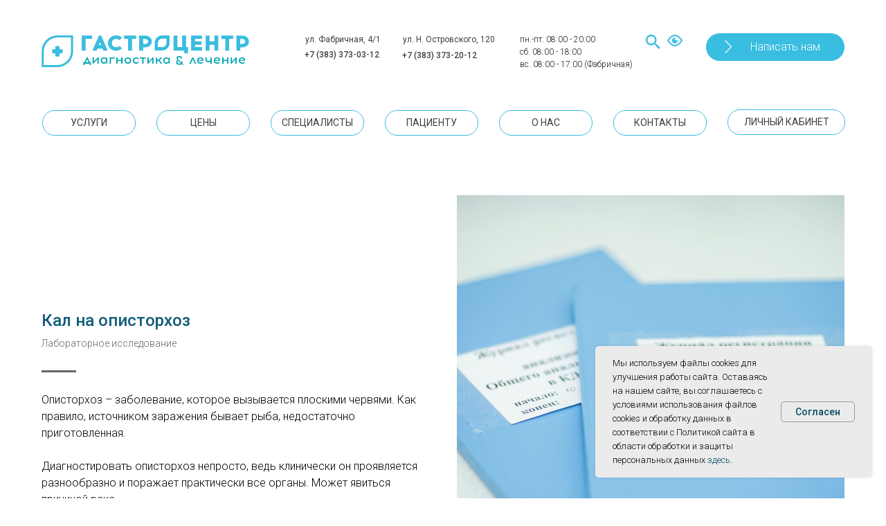

--- FILE ---
content_type: text/html; charset=UTF-8
request_url: https://gastrocentr.ru/lab-analyze/kal-opistorhoz
body_size: 46379
content:
<!DOCTYPE html> <html> <head> <meta charset="utf-8" /> <meta http-equiv="Content-Type" content="text/html; charset=utf-8" /> <meta name="viewport" content="width=device-width, initial-scale=1.0" /> <!--metatextblock--> <title>Кал на описторхоз в Новосибирске</title> <meta name="description" content="Гастроцентр предлагает сделать кал на описторхоз по лучшей цене в Новосибирске" /> <meta name="keywords" content="Кал на описторхоз" /> <meta property="og:url" content="https://gastrocentr.ru/lab-analyze/kal-opistorhoz" /> <meta property="og:title" content="Кал на описторхоз" /> <meta property="og:description" content="" /> <meta property="og:type" content="website" /> <meta property="og:image" content="https://thb.tildacdn.com/tild3061-6265-4639-b139-393838636362/-/resize/504x/k-hvI0VTMNI.jpg" /> <link rel="canonical" href="https://gastrocentr.ru/lab-analyze/kal-opistorhoz"> <!--/metatextblock--> <meta name="format-detection" content="telephone=no" /> <meta http-equiv="x-dns-prefetch-control" content="on"> <link rel="dns-prefetch" href="https://ws.tildacdn.com"> <link rel="dns-prefetch" href="https://static.tildacdn.com"> <link rel="shortcut icon" href="https://static.tildacdn.com/tild3839-6239-4165-b163-383463393231/favicon.ico" type="image/x-icon" /> <link rel="apple-touch-icon" href="https://static.tildacdn.com/tild6166-6363-4266-b437-623166393833/logo_img.png"> <link rel="apple-touch-icon" sizes="76x76" href="https://static.tildacdn.com/tild6166-6363-4266-b437-623166393833/logo_img.png"> <link rel="apple-touch-icon" sizes="152x152" href="https://static.tildacdn.com/tild6166-6363-4266-b437-623166393833/logo_img.png"> <link rel="apple-touch-startup-image" href="https://static.tildacdn.com/tild6166-6363-4266-b437-623166393833/logo_img.png"> <meta name="msapplication-TileColor" content="#ffffff"> <meta name="msapplication-TileImage" content="https://static.tildacdn.com/tild3065-6663-4065-b434-643862656165/logo_img.png"> <link rel="alternate" type="application/rss+xml" title="Gastrocentr.ru" href="https://gastrocentr.ru/rss.xml" /> <!-- Assets --> <script src="https://neo.tildacdn.com/js/tilda-fallback-1.0.min.js" async charset="utf-8"></script> <link rel="stylesheet" href="https://static.tildacdn.com/css/tilda-grid-3.0.min.css" type="text/css" media="all" onerror="this.loaderr='y';"/> <link rel="stylesheet" href="https://static.tildacdn.com/ws/project5061547/tilda-blocks-page25992159.min.css?t=1768554223" type="text/css" media="all" onerror="this.loaderr='y';" /> <link rel="preconnect" href="https://fonts.gstatic.com"> <link href="https://fonts.googleapis.com/css2?family=Roboto:wght@300;400;500;700&subset=latin,cyrillic" rel="stylesheet"> <link rel="stylesheet" href="https://static.tildacdn.com/css/tilda-animation-2.0.min.css" type="text/css" media="all" onerror="this.loaderr='y';" /> <link rel="stylesheet" href="https://static.tildacdn.com/css/tilda-popup-1.1.min.css" type="text/css" media="print" onload="this.media='all';" onerror="this.loaderr='y';" /> <noscript><link rel="stylesheet" href="https://static.tildacdn.com/css/tilda-popup-1.1.min.css" type="text/css" media="all" /></noscript> <link rel="stylesheet" href="https://static.tildacdn.com/css/tilda-slds-1.4.min.css" type="text/css" media="print" onload="this.media='all';" onerror="this.loaderr='y';" /> <noscript><link rel="stylesheet" href="https://static.tildacdn.com/css/tilda-slds-1.4.min.css" type="text/css" media="all" /></noscript> <link rel="stylesheet" href="https://static.tildacdn.com/css/tilda-catalog-1.1.min.css" type="text/css" media="print" onload="this.media='all';" onerror="this.loaderr='y';" /> <noscript><link rel="stylesheet" href="https://static.tildacdn.com/css/tilda-catalog-1.1.min.css" type="text/css" media="all" /></noscript> <link rel="stylesheet" href="https://static.tildacdn.com/css/tilda-catalog-filters-1.0.min.css" type="text/css" media="all" onerror="this.loaderr='y';" /> <link rel="stylesheet" href="https://static.tildacdn.com/css/tilda-forms-1.0.min.css" type="text/css" media="all" onerror="this.loaderr='y';" /> <link rel="stylesheet" href="https://static.tildacdn.com/css/tilda-menusub-1.0.min.css" type="text/css" media="print" onload="this.media='all';" onerror="this.loaderr='y';" /> <noscript><link rel="stylesheet" href="https://static.tildacdn.com/css/tilda-menusub-1.0.min.css" type="text/css" media="all" /></noscript> <link rel="stylesheet" href="https://static.tildacdn.com/css/tilda-menu-widgeticons-1.0.min.css" type="text/css" media="all" onerror="this.loaderr='y';" /> <link rel="stylesheet" href="https://static.tildacdn.com/css/tilda-zoom-2.0.min.css" type="text/css" media="print" onload="this.media='all';" onerror="this.loaderr='y';" /> <noscript><link rel="stylesheet" href="https://static.tildacdn.com/css/tilda-zoom-2.0.min.css" type="text/css" media="all" /></noscript> <script nomodule src="https://static.tildacdn.com/js/tilda-polyfill-1.0.min.js" charset="utf-8"></script> <script type="text/javascript">function t_onReady(func) {if(document.readyState!='loading') {func();} else {document.addEventListener('DOMContentLoaded',func);}}
function t_onFuncLoad(funcName,okFunc,time) {if(typeof window[funcName]==='function') {okFunc();} else {setTimeout(function() {t_onFuncLoad(funcName,okFunc,time);},(time||100));}}function t_throttle(fn,threshhold,scope) {return function() {fn.apply(scope||this,arguments);};}function t396_initialScale(t){var e=document.getElementById("rec"+t);if(e){var i=e.querySelector(".t396__artboard");if(i){window.tn_scale_initial_window_width||(window.tn_scale_initial_window_width=document.documentElement.clientWidth);var a=window.tn_scale_initial_window_width,r=[],n,l=i.getAttribute("data-artboard-screens");if(l){l=l.split(",");for(var o=0;o<l.length;o++)r[o]=parseInt(l[o],10)}else r=[320,480,640,960,1200];for(var o=0;o<r.length;o++){var d=r[o];a>=d&&(n=d)}var _="edit"===window.allrecords.getAttribute("data-tilda-mode"),c="center"===t396_getFieldValue(i,"valign",n,r),s="grid"===t396_getFieldValue(i,"upscale",n,r),w=t396_getFieldValue(i,"height_vh",n,r),g=t396_getFieldValue(i,"height",n,r),u=!!window.opr&&!!window.opr.addons||!!window.opera||-1!==navigator.userAgent.indexOf(" OPR/");if(!_&&c&&!s&&!w&&g&&!u){var h=parseFloat((a/n).toFixed(3)),f=[i,i.querySelector(".t396__carrier"),i.querySelector(".t396__filter")],v=Math.floor(parseInt(g,10)*h)+"px",p;i.style.setProperty("--initial-scale-height",v);for(var o=0;o<f.length;o++)f[o].style.setProperty("height","var(--initial-scale-height)");t396_scaleInitial__getElementsToScale(i).forEach((function(t){t.style.zoom=h}))}}}}function t396_scaleInitial__getElementsToScale(t){return t?Array.prototype.slice.call(t.children).filter((function(t){return t&&(t.classList.contains("t396__elem")||t.classList.contains("t396__group"))})):[]}function t396_getFieldValue(t,e,i,a){var r,n=a[a.length-1];if(!(r=i===n?t.getAttribute("data-artboard-"+e):t.getAttribute("data-artboard-"+e+"-res-"+i)))for(var l=0;l<a.length;l++){var o=a[l];if(!(o<=i)&&(r=o===n?t.getAttribute("data-artboard-"+e):t.getAttribute("data-artboard-"+e+"-res-"+o)))break}return r}window.TN_SCALE_INITIAL_VER="1.0",window.tn_scale_initial_window_width=null;</script> <script src="https://static.tildacdn.com/js/jquery-1.10.2.min.js" charset="utf-8" onerror="this.loaderr='y';"></script> <script src="https://static.tildacdn.com/js/tilda-scripts-3.0.min.js" charset="utf-8" defer onerror="this.loaderr='y';"></script> <script src="https://static.tildacdn.com/ws/project5061547/tilda-blocks-page25992159.min.js?t=1768554223" charset="utf-8" async onerror="this.loaderr='y';"></script> <script src="https://static.tildacdn.com/js/tilda-lazyload-1.0.min.js" charset="utf-8" async onerror="this.loaderr='y';"></script> <script src="https://static.tildacdn.com/js/tilda-animation-2.0.min.js" charset="utf-8" async onerror="this.loaderr='y';"></script> <script src="https://static.tildacdn.com/js/hammer.min.js" charset="utf-8" async onerror="this.loaderr='y';"></script> <script src="https://static.tildacdn.com/js/tilda-slds-1.4.min.js" charset="utf-8" async onerror="this.loaderr='y';"></script> <script src="https://static.tildacdn.com/js/tilda-products-1.0.min.js" charset="utf-8" async onerror="this.loaderr='y';"></script> <script src="https://static.tildacdn.com/js/tilda-catalog-1.1.min.js" charset="utf-8" async onerror="this.loaderr='y';"></script> <script src="https://static.tildacdn.com/js/tilda-widget-positions-1.0.min.js" charset="utf-8" async onerror="this.loaderr='y';"></script> <script src="https://static.tildacdn.com/js/tilda-popup-1.0.min.js" charset="utf-8" async onerror="this.loaderr='y';"></script> <script src="https://static.tildacdn.com/js/tilda-forms-1.0.min.js" charset="utf-8" async onerror="this.loaderr='y';"></script> <script src="https://static.tildacdn.com/js/tilda-zero-1.1.min.js" charset="utf-8" async onerror="this.loaderr='y';"></script> <script src="https://static.tildacdn.com/js/tilda-submenublocks-1.0.min.js" charset="utf-8" async onerror="this.loaderr='y';"></script> <script src="https://static.tildacdn.com/js/tilda-menusub-1.0.min.js" charset="utf-8" async onerror="this.loaderr='y';"></script> <script src="https://static.tildacdn.com/js/tilda-menu-1.0.min.js" charset="utf-8" async onerror="this.loaderr='y';"></script> <script src="https://static.tildacdn.com/js/tilda-menu-widgeticons-1.0.min.js" charset="utf-8" async onerror="this.loaderr='y';"></script> <script src="https://static.tildacdn.com/js/tilda-animation-sbs-1.0.min.js" charset="utf-8" async onerror="this.loaderr='y';"></script> <script src="https://static.tildacdn.com/js/tilda-zoom-2.0.min.js" charset="utf-8" async onerror="this.loaderr='y';"></script> <script src="https://static.tildacdn.com/js/tilda-zero-scale-1.0.min.js" charset="utf-8" async onerror="this.loaderr='y';"></script> <script src="https://static.tildacdn.com/js/tilda-skiplink-1.0.min.js" charset="utf-8" async onerror="this.loaderr='y';"></script> <script src="https://static.tildacdn.com/js/tilda-events-1.0.min.js" charset="utf-8" async onerror="this.loaderr='y';"></script> <script type="text/javascript" src="https://static.tildacdn.com/js/tilda-lk-dashboard-1.0.min.js" charset="utf-8" async onerror="this.loaderr='y';"></script> <!-- nominify begin --><meta name="yandex-verification" content="fddf415325d5c744" /> <!-- Yandex.Metrika counter --> <script type="text/javascript" >
   (function(m,e,t,r,i,k,a){m[i]=m[i]||function(){(m[i].a=m[i].a||[]).push(arguments)};
   m[i].l=1*new Date();k=e.createElement(t),a=e.getElementsByTagName(t)[0],k.async=1,k.src=r,a.parentNode.insertBefore(k,a)})
   (window, document, "script", "https://mc.yandex.ru/metrika/tag.js", "ym");

   ym(89187004, "init", {
        clickmap:true,
        trackLinks:true,
        accurateTrackBounce:true
   });
</script> <noscript><div><img src="https://mc.yandex.ru/watch/89187004" style="position:absolute; left:-9999px;" alt="" /></div></noscript> <!-- /Yandex.Metrika counter --> <!-- nominify end --><script type="text/javascript">window.dataLayer=window.dataLayer||[];</script> <!-- Google Tag Manager --> <script type="text/javascript">(function(w,d,s,l,i){w[l]=w[l]||[];w[l].push({'gtm.start':new Date().getTime(),event:'gtm.js'});var f=d.getElementsByTagName(s)[0],j=d.createElement(s),dl=l!='dataLayer'?'&l='+l:'';j.async=true;j.src='https://www.googletagmanager.com/gtm.js?id='+i+dl;f.parentNode.insertBefore(j,f);})(window,document,'script','dataLayer','GTM-PXCZXRSX');</script> <!-- End Google Tag Manager --> <script type="text/javascript">(function() {if((/bot|google|yandex|baidu|bing|msn|duckduckbot|teoma|slurp|crawler|spider|robot|crawling|facebook/i.test(navigator.userAgent))===false&&typeof(sessionStorage)!='undefined'&&sessionStorage.getItem('visited')!=='y'&&document.visibilityState){var style=document.createElement('style');style.type='text/css';style.innerHTML='@media screen and (min-width: 980px) {.t-records {opacity: 0;}.t-records_animated {-webkit-transition: opacity ease-in-out .2s;-moz-transition: opacity ease-in-out .2s;-o-transition: opacity ease-in-out .2s;transition: opacity ease-in-out .2s;}.t-records.t-records_visible {opacity: 1;}}';document.getElementsByTagName('head')[0].appendChild(style);function t_setvisRecs(){var alr=document.querySelectorAll('.t-records');Array.prototype.forEach.call(alr,function(el) {el.classList.add("t-records_animated");});setTimeout(function() {Array.prototype.forEach.call(alr,function(el) {el.classList.add("t-records_visible");});sessionStorage.setItem("visited","y");},400);}
document.addEventListener('DOMContentLoaded',t_setvisRecs);}})();</script></head> <body class="t-body" style="margin:0;"> <!--allrecords--> <div id="allrecords" class="t-records" data-hook="blocks-collection-content-node" data-tilda-project-id="5061547" data-tilda-page-id="25992159" data-tilda-page-alias="lab-analyze/kal-opistorhoz" data-tilda-formskey="0829810fb93c559d534dd5fe65061547" data-tilda-imgoptimoff="yes" data-tilda-lazy="yes" data-tilda-root-zone="com" data-tilda-project-headcode="yes" data-tilda-project-country="RU"> <!--header--> <header id="t-header" class="t-records" data-hook="blocks-collection-content-node" data-tilda-project-id="5061547" data-tilda-page-id="24801366" data-tilda-page-alias="head" data-tilda-formskey="0829810fb93c559d534dd5fe65061547" data-tilda-imgoptimoff="yes" data-tilda-lazy="yes" data-tilda-root-zone="com" data-tilda-project-headcode="yes" data-tilda-project-country="RU"> <div id="rec782856383" class="r t-rec" style=" " data-animationappear="off" data-record-type="985"> <!--tsearch-widget---> <!-- @classes: t-name t-name_xs t-descr t-descr_xs t-text t-input --> <div class="t985" data-search-showby="30" data-search-hook="#opensearch"> <div class="t985__overlay t-search-widget__overlay"> <div class="t985__widgetheader t-search-widget__header"> <div class="t985__inputcontainer t-container"> <div class="t-search-widget__inputcontainer t-col t-col_8 t-prefix_2"> <div class="t985__blockinput t-search-widget__blockinput" style="border:1px solid #39bde0; border-radius: 5px; -moz-border-radius: 5px; -webkit-border-radius: 5px;"> <input type="text" class="t985__input t-search-widget__input t-input" placeholder="Поиск" data-search-target="s" style=""> <svg role="presentation" class="t985__search-icon t-search-widget__search-icon" width="30" height="30" viewBox="0 0 30 30" fill="none" xmlns="http://www.w3.org/2000/svg"> <circle r="7.93388" transform="matrix(0.715639 0.698471 -0.715639 0.698471 18.5859 11.7816)" stroke-width="1.0" stroke="#b6b6b6"/> <line y1="-0.5" x2="9.17531" y2="-0.5" transform="matrix(-0.715635 0.698474 -0.715635 -0.698474 12.75 16.9609)" stroke-width="1.0" stroke="#b6b6b6"/> </svg> <div class="t985__loading-icon t-search-widget__loading"> <svg role="presentation" width="24" height="24" viewBox="0 0 24 24" fill="none" xmlns="http://www.w3.org/2000/svg"> <path d="M5.12544 3.27734C2.57644 5.34 0.75 8.49358 0.75 12.028C0.75 17.3825 4.49041 21.8634 9.50089 23.0004" stroke="#b6b6b6"/> <path d="M2 2.02734L5.75038 2.65241L5.12532 6.40279" stroke="#b6b6b6"/> <path d="M18.8785 20.5C21.4275 18.4373 23.2539 15.2838 23.2539 11.7493C23.2539 6.39481 19.5135 1.91392 14.503 0.776984" stroke="#b6b6b6"/> <path d="M22.0039 21.75L18.2534 21.1249L18.8785 17.3746" stroke="#b6b6b6"/> </svg> </div> <div class="t985__clear-icon t-search-widget__clear-icon"> <svg role="presentation" width="12" height="12" viewBox="0 0 12 12" fill="none" xmlns="http://www.w3.org/2000/svg"> <path d="M1.00004 10.9659L10.9999 0.999962" stroke="#565656"/> <path d="M10.9883 10.9986L1.00214 1.02924" stroke="#565656"/> </svg> </div> </div> </div> <div class="t985__close-icon t-search-widget__close-icon"> <svg role="presentation" width="28" height="28" viewBox="0 0 28 28" fill="none" xmlns="http://www.w3.org/2000/svg"> <path d="M0.754014 27.4806L27.0009 1.32294" stroke="black"/> <path d="M26.9688 27.5665L0.757956 1.39984" stroke="black"/> </svg> </div> </div> </div> </div> </div> <script>t_onReady(function() {var tildaSearchWidgetJs='https://static.tildacdn.com/js/tilda-searchwidget-';if(!document.querySelector('script[src^="https://search.tildacdn.com/static/tilda-searchwidget-"]')&&!document.querySelector('script[src^="' + tildaSearchWidgetJs + '"]')) {var script=document.createElement('script');script.src=tildaSearchWidgetJs + '1.0.min.js';script.type='text/javascript';document.body.appendChild(script);}
var tildaSearchWidgetCss='https://static.tildacdn.com/css/tilda-searchwidget-';if(!document.querySelector('link[href^="https://search.tildacdn.com/static/tilda-searchwidget-"]')&&!document.querySelector('link[href^="' + tildaSearchWidgetCss + '"]')) {var link=document.createElement('link');link.href=tildaSearchWidgetCss + '1.0.min.css';link.rel='stylesheet';link.media='screen';document.body.appendChild(link);}});</script> <!--/tsearch-widget---> </div> <div id="rec782856324" class="r t-rec" style=" " data-animationappear="off" data-record-type="131"> <!-- T123 --> <div class="t123"> <div class="t-container_100 "> <div class="t-width t-width_100 "> <!-- nominify begin --> <style>

/*отступы у строки поиска*/
.t985__inputcontainer.t-container  {
    margin-top: 15px;
    margin-bottom: 15px;
}

/*смещение иконки раскрывающегося списка*/
.t668__icon {
    width: 10px !important;
    height: 10px !important;
}
  
</style> <!-- nominify end --> </div> </div> </div> </div> <div id="rec759108346" class="r t-rec" style=" " data-animationappear="off" data-record-type="702"> <!-- T702 --> <div class="t702"> <div
class="t-popup" data-tooltip-hook="#popup:phone"
role="dialog"
aria-modal="true"
tabindex="-1"
aria-label="Заказать обратный звонок"> <div class="t-popup__close t-popup__block-close"> <button
type="button"
class="t-popup__close-wrapper t-popup__block-close-button"
aria-label="Закрыть диалоговое окно"> <svg role="presentation" class="t-popup__close-icon" width="23px" height="23px" viewBox="0 0 23 23" version="1.1" xmlns="http://www.w3.org/2000/svg" xmlns:xlink="http://www.w3.org/1999/xlink"> <g stroke="none" stroke-width="1" fill="#fff" fill-rule="evenodd"> <rect transform="translate(11.313708, 11.313708) rotate(-45.000000) translate(-11.313708, -11.313708) " x="10.3137085" y="-3.6862915" width="2" height="30"></rect> <rect transform="translate(11.313708, 11.313708) rotate(-315.000000) translate(-11.313708, -11.313708) " x="10.3137085" y="-3.6862915" width="2" height="30"></rect> </g> </svg> </button> </div> <style>@media screen and (max-width:560px){#rec759108346 .t-popup__close-icon g{fill:#ffffff !important;}}</style> <div class="t-popup__container t-width t-width_6" data-popup-type="702"> <img class="t702__img t-img"
src="https://thb.tildacdn.com/tild3637-3138-4363-a430-616663303736/-/empty/Iul-3068_1_1.png" data-original="https://static.tildacdn.com/tild3637-3138-4363-a430-616663303736/Iul-3068_1_1.png"
imgfield="img"
alt=""> <div class="t702__wrapper"> <div class="t702__text-wrapper t-align_center"> <div class="t702__title t-title t-title_xxs" id="popuptitle_759108346">Заказать обратный звонок</div> <div class="t702__descr t-descr t-descr_xs">Оставьте свой номер телефона и мы вам перезвоним</div> </div> <form
id="form759108346" name='form759108346' role="form" action='' method='POST' data-formactiontype="2" data-inputbox=".t-input-group" 
class="t-form js-form-proccess t-form_inputs-total_3 " data-success-callback="t702_onSuccess"> <input type="hidden" name="formservices[]" value="667dc745204a4d279def087410c1fd80" class="js-formaction-services"> <!-- @classes t-title t-text t-btn --> <div class="js-successbox t-form__successbox t-text t-text_md"
aria-live="polite"
style="display:none;"></div> <div
class="t-form__inputsbox
t-form__inputsbox_vertical-form t-form__inputsbox_inrow "> <div
class=" t-input-group t-input-group_ph " data-input-lid="1495810410810" data-field-async="true" data-field-type="ph" data-field-name="Phone"> <div class="t-input-block " style="border-radius:30px;"> <input
type="tel"
autocomplete="tel"
name="Phone"
id="input_1495810410810" data-phonemask-init="no" data-phonemask-id="759108346" data-phonemask-lid="1495810410810" data-phonemask-maskcountry="RU" class="t-input js-phonemask-input js-tilda-rule"
value=""
placeholder="+7(000)000-0000" data-tilda-req="1" aria-required="true" aria-describedby="error_1495810410810"
style="color:#000000;border:3px solid #39bde0;background-color:#ffffff;border-radius:30px;"> <script type="text/javascript">t_onReady(function() {t_onFuncLoad('t_loadJsFile',function() {t_loadJsFile('https://static.tildacdn.com/js/tilda-phone-mask-1.1.min.js',function() {t_onFuncLoad('t_form_phonemask_load',function() {var phoneMasks=document.querySelectorAll('#rec759108346 [data-phonemask-lid="1495810410810"]');t_form_phonemask_load(phoneMasks);});})})});</script> </div> <div class="t-input-error" aria-live="polite" id="error_1495810410810"></div> </div> <div
class=" t-input-group t-input-group_nm " data-input-lid="1717726256301" data-field-type="nm" data-field-name="Name"> <div class="t-input-block " style="border-radius:30px;"> <input
type="text"
autocomplete="name"
name="Name"
id="input_1717726256301"
class="t-input js-tilda-rule"
value=""
placeholder="Ваше имя" data-tilda-req="1" aria-required="true" data-tilda-rule="name"
aria-describedby="error_1717726256301"
style="color:#000000;border:3px solid #39bde0;background-color:#ffffff;border-radius:30px;"> </div> <div class="t-input-error" aria-live="polite" id="error_1717726256301"></div> </div> <div
class=" t-input-group t-input-group_in " data-input-lid="1717725993150" data-field-type="in" data-field-name="Input"> <div class="t-input-block " style="border-radius:30px;"> <input
type="text"
name="Input"
id="input_1717725993150"
class="t-input js-tilda-rule"
value=""
placeholder="Комментарий"
aria-describedby="error_1717725993150"
style="color:#000000;border:3px solid #39bde0;background-color:#ffffff;border-radius:30px;"> </div> <div class="t-input-error" aria-live="polite" id="error_1717725993150"></div> </div> <div class="t-form__errorbox-middle"> <!--noindex--> <div
class="js-errorbox-all t-form__errorbox-wrapper"
style="display:none;" data-nosnippet
tabindex="-1"
aria-label="Ошибки при заполнении формы"> <ul
role="list"
class="t-form__errorbox-text t-text t-text_md"> <li class="t-form__errorbox-item js-rule-error js-rule-error-all"></li> <li class="t-form__errorbox-item js-rule-error js-rule-error-req"></li> <li class="t-form__errorbox-item js-rule-error js-rule-error-email"></li> <li class="t-form__errorbox-item js-rule-error js-rule-error-name"></li> <li class="t-form__errorbox-item js-rule-error js-rule-error-phone"></li> <li class="t-form__errorbox-item js-rule-error js-rule-error-minlength"></li> <li class="t-form__errorbox-item js-rule-error js-rule-error-string"></li> </ul> </div> <!--/noindex--> </div> <div class="t-form__submit"> <button
class="t-submit t-btnflex t-btnflex_type_submit t-btnflex_md"
type="submit"><span class="t-btnflex__text">Отправить</span> <style>#rec759108346 .t-btnflex.t-btnflex_type_submit {color:#39bde0;border-style:solid !important;border-color:#39bde0 !important;--border-width:3px;border-radius:30px;box-shadow:none !important;transition-duration:0.2s;transition-property:background-color,color,border-color,box-shadow,opacity,transform,gap;transition-timing-function:ease-in-out;}@media (hover:hover) {#rec759108346 .t-btnflex.t-btnflex_type_submit:not(.t-animate_no-hover):hover {color:#f2f8fd !important;background-color:#39bde0 !important;}#rec759108346 .t-btnflex.t-btnflex_type_submit:not(.t-animate_no-hover):focus-visible {color:#f2f8fd !important;background-color:#39bde0 !important;}}</style></button> </div> </div> <div class="t-form__errorbox-bottom"> <!--noindex--> <div
class="js-errorbox-all t-form__errorbox-wrapper"
style="display:none;" data-nosnippet
tabindex="-1"
aria-label="Ошибки при заполнении формы"> <ul
role="list"
class="t-form__errorbox-text t-text t-text_md"> <li class="t-form__errorbox-item js-rule-error js-rule-error-all"></li> <li class="t-form__errorbox-item js-rule-error js-rule-error-req"></li> <li class="t-form__errorbox-item js-rule-error js-rule-error-email"></li> <li class="t-form__errorbox-item js-rule-error js-rule-error-name"></li> <li class="t-form__errorbox-item js-rule-error js-rule-error-phone"></li> <li class="t-form__errorbox-item js-rule-error js-rule-error-minlength"></li> <li class="t-form__errorbox-item js-rule-error js-rule-error-string"></li> </ul> </div> <!--/noindex--> </div> </form> <style>#rec759108346 input::-webkit-input-placeholder {color:#000000;opacity:0.5;}#rec759108346 input::-moz-placeholder{color:#000000;opacity:0.5;}#rec759108346 input:-moz-placeholder {color:#000000;opacity:0.5;}#rec759108346 input:-ms-input-placeholder{color:#000000;opacity:0.5;}#rec759108346 textarea::-webkit-input-placeholder {color:#000000;opacity:0.5;}#rec759108346 textarea::-moz-placeholder{color:#000000;opacity:0.5;}#rec759108346 textarea:-moz-placeholder {color:#000000;opacity:0.5;}#rec759108346 textarea:-ms-input-placeholder{color:#000000;opacity:0.5;}</style> <div class="t702__form-bottom-text t-text t-text_xs t-align_center">Нажимая кнопку отправить вы соглашаетесь с <a href="/privacy" style="color: rgb(255, 104, 104); border-bottom: 1px solid rgb(255, 104, 104); box-shadow: none; text-decoration: none;">политикой конфиденциальности</a></div> </div> </div> </div> </div> <script>t_onReady(function() {t_onFuncLoad('t702_initPopup',function() {t702_initPopup('759108346');});});</script> <style> #rec759108346 .t702__title{color:#0a5d7b;}@media screen and (min-width:480px){#rec759108346 .t702__title{font-size:30px;}}#rec759108346 .t702__descr{font-size:16px;}</style> </div> <div id="rec838612005" class="r t-rec t-rec_pb_0 t-screenmin-640px" style="padding-bottom:0px; " data-animationappear="off" data-record-type="396" data-screen-min="640px"> <!-- T396 --> <style>#rec838612005 .t396__artboard {height:222px;background-color:#ffffff;overflow-x:visible;overflow-y:hidden;}#rec838612005 .t396__filter {height:222px;}#rec838612005 .t396__carrier{height:222px;background-position:center center;background-attachment:scroll;background-size:cover;background-repeat:no-repeat;}@media screen and (max-width:1199px) {#rec838612005 .t396__artboard,#rec838612005 .t396__filter,#rec838612005 .t396__carrier {}#rec838612005 .t396__filter {}#rec838612005 .t396__carrier {background-attachment:scroll;}}@media screen and (max-width:959px) {#rec838612005 .t396__artboard,#rec838612005 .t396__filter,#rec838612005 .t396__carrier {}#rec838612005 .t396__filter {}#rec838612005 .t396__carrier {background-attachment:scroll;}}@media screen and (max-width:639px) {#rec838612005 .t396__artboard,#rec838612005 .t396__filter,#rec838612005 .t396__carrier {height:132px;}#rec838612005 .t396__filter {}#rec838612005 .t396__carrier {background-attachment:scroll;}}@media screen and (max-width:479px) {#rec838612005 .t396__artboard,#rec838612005 .t396__filter,#rec838612005 .t396__carrier {height:62px;}#rec838612005 .t396__filter {}#rec838612005 .t396__carrier {background-attachment:scroll;}}#rec838612005 .tn-elem[data-elem-id="1717670125829"]{color:#403f3f;text-align:center;z-index:3;top:159px;;left:calc(50% - 600px + 846px);;width:135px;height:37px;}#rec838612005 .tn-elem[data-elem-id="1717670125829"] .tn-atom{color:#403f3f;font-size:14px;font-family:'Roboto',Arial,sans-serif;line-height:1.55;font-weight:400;border-radius:30px 30px 30px 30px;background-color:var(--t396-bgcolor-color,transparent);background-position:center center;--t396-borderwidth:1px;--t396-bordercolor:#39bde0;--t396-speedhover:0.2s;transition:background-color var(--t396-speedhover,0s) ease-in-out,color var(--t396-speedhover,0s) ease-in-out,border-color var(--t396-speedhover,0s) ease-in-out,box-shadow var(--t396-shadowshoverspeed,0.2s) ease-in-out;position:relative;z-index:1;background-image:var(--t396-bgcolor-image,none);--t396-bgcolor-color:#ffffff;--t396-bgcolor-image:none;--t396-bgcolor-hover-color:#39bde0;--t396-bgcolor-hover-image:none;-webkit-box-pack:center;-ms-flex-pack:center;justify-content:center;padding:0;border-width:var(--t396-borderwidth,0);border-style:var(--t396-borderstyle,solid);border-color:var(--t396-bordercolor,transparent);}#rec838612005 .tn-elem[data-elem-id="1717670125829"] .tn-atom::after{content:'';position:absolute;width:100%;height:100%;left:0;top:0;box-sizing:border-box;background-origin:border-box;background-clip:border-box;pointer-events:none;transition:opacity var(--t396-speedhover,0s) ease-in-out;;z-index:-1;opacity:0;background-color:var(--t396-bgcolor-hover-color,var(--t396-bgcolor-color,transparent));background-image:var(--t396-bgcolor-hover-image,var(--t396-bgcolor-image,none));}#rec838612005 .tn-elem[data-elem-id="1717670125829"] .tn-atom .tn-atom__button-text{transition:color var(--t396-speedhover,0s) ease-in-out;color:#403f3f;}#rec838612005 .tn-elem[data-elem-id="1717670125829"] .tn-atom .tn-atom__button-border::before{display:none;}#rec838612005 .tn-elem[data-elem-id="1717670125829"] .tn-atom .tn-atom__button-border::after{display:none;}@media (hover),(min-width:0\0){#rec838612005 .tn-elem[data-elem-id="1717670125829"] .tn-atom:hover::after{opacity:1;}}@media (hover),(min-width:0\0){#rec838612005 .tn-elem[data-elem-id="1717670125829"] .tn-atom:hover{border-style:var(--t396-borderstyle,solid);border-color:var(--t396-bordercolor-hover,var(--t396-bordercolor,transparent));}}@media (hover),(min-width:0\0){#rec838612005 .tn-elem[data-elem-id="1717670125829"] .tn-atom:hover{color:#ffffff;}#rec838612005 .tn-elem[data-elem-id="1717670125829"] .tn-atom:hover .tn-atom__button-text{color:#ffffff;}}@media screen and (max-width:1199px){#rec838612005 .tn-elem[data-elem-id="1717670125829"]{display:block;top:165px;;left:calc(50% - 480px + 650px);;width:115px;border-radius:24px;}#rec838612005 .tn-elem[data-elem-id="1717670125829"] .tn-atom{white-space:normal;font-size:13px;background-size:cover;border-radius:24px;padding:0;border-width:var(--t396-borderwidth,0);border-style:var(--t396-borderstyle,solid);border-color:var(--t396-bordercolor,transparent);}#rec838612005 .tn-elem[data-elem-id="1717670125829"] .tn-atom .tn-atom__button-text{overflow:visible;}#rec838612005 .tn-elem[data-elem-id="1717670125829"] .tn-atom .tn-atom__button-border::before{display:none;}#rec838612005 .tn-elem[data-elem-id="1717670125829"] .tn-atom .tn-atom__button-border::after{display:none;}@media (hover),(min-width:0\0){#rec838612005 .tn-elem[data-elem-id="1717670125829"] .tn-atom:hover{border-style:var(--t396-borderstyle,solid);border-color:var(--t396-bordercolor-hover,var(--t396-bordercolor,transparent));}}}@media screen and (max-width:959px){#rec838612005 .tn-elem[data-elem-id="1717670125829"]{display:block;top:166px;;left:calc(50% - 320px + 534px);;width:96px;}#rec838612005 .tn-elem[data-elem-id="1717670125829"] .tn-atom{white-space:normal;font-size:12px;background-size:cover;padding:0;border-width:var(--t396-borderwidth,0);border-style:var(--t396-borderstyle,solid);border-color:var(--t396-bordercolor,transparent);}#rec838612005 .tn-elem[data-elem-id="1717670125829"] .tn-atom .tn-atom__button-text{overflow:visible;}#rec838612005 .tn-elem[data-elem-id="1717670125829"] .tn-atom .tn-atom__button-border::before{display:none;}#rec838612005 .tn-elem[data-elem-id="1717670125829"] .tn-atom .tn-atom__button-border::after{display:none;}@media (hover),(min-width:0\0){#rec838612005 .tn-elem[data-elem-id="1717670125829"] .tn-atom:hover{border-style:var(--t396-borderstyle,solid);border-color:var(--t396-bordercolor-hover,var(--t396-bordercolor,transparent));}}}@media screen and (max-width:639px){#rec838612005 .tn-elem[data-elem-id="1717670125829"]{display:block;top:83px;;left:calc(50% - 240px + 400px);;width:72px;}#rec838612005 .tn-elem[data-elem-id="1717670125829"] .tn-atom{white-space:normal;background-size:cover;--t396-borderwidth:0px;--t396-bgcolor-hover-color:#ffffff;--t396-bgcolor-hover-image:none;padding:0;border-width:var(--t396-borderwidth,0);border-style:var(--t396-borderstyle,solid);border-color:var(--t396-bordercolor,transparent);}#rec838612005 .tn-elem[data-elem-id="1717670125829"] .tn-atom .tn-atom__button-text{overflow:visible;}#rec838612005 .tn-elem[data-elem-id="1717670125829"] .tn-atom .tn-atom__button-border::before{display:none;}#rec838612005 .tn-elem[data-elem-id="1717670125829"] .tn-atom .tn-atom__button-border::after{display:none;}@media (hover),(min-width:0\0){#rec838612005 .tn-elem[data-elem-id="1717670125829"] .tn-atom:hover{color:#39bde0;}#rec838612005 .tn-elem[data-elem-id="1717670125829"] .tn-atom:hover .tn-atom__button-text{color:#39bde0;}}@media (hover),(min-width:0\0){#rec838612005 .tn-elem[data-elem-id="1717670125829"] .tn-atom:hover{border-style:var(--t396-borderstyle,solid);border-color:var(--t396-bordercolor-hover,var(--t396-bordercolor,transparent));}}}@media screen and (max-width:479px){#rec838612005 .tn-elem[data-elem-id="1717670125829"]{display:block;top:263px;;left:calc(50% - 160px + 538px);;width:px;}#rec838612005 .tn-elem[data-elem-id="1717670125829"] .tn-atom{white-space:normal;background-size:cover;padding:0;border-width:var(--t396-borderwidth,0);border-style:var(--t396-borderstyle,solid);border-color:var(--t396-bordercolor,transparent);}#rec838612005 .tn-elem[data-elem-id="1717670125829"] .tn-atom .tn-atom__button-text{overflow:visible;}#rec838612005 .tn-elem[data-elem-id="1717670125829"] .tn-atom .tn-atom__button-border::before{display:none;}#rec838612005 .tn-elem[data-elem-id="1717670125829"] .tn-atom .tn-atom__button-border::after{display:none;}@media (hover),(min-width:0\0){#rec838612005 .tn-elem[data-elem-id="1717670125829"] .tn-atom:hover{border-style:var(--t396-borderstyle,solid);border-color:var(--t396-bordercolor-hover,var(--t396-bordercolor,transparent));}}}#rec838612005 .tn-elem[data-elem-id="1717670083267"]{color:#403f3f;text-align:center;z-index:3;top:159px;;left:calc(50% - 600px + 681px);;width:135px;height:37px;}#rec838612005 .tn-elem[data-elem-id="1717670083267"] .tn-atom{color:#403f3f;font-size:14px;font-family:'Roboto',Arial,sans-serif;line-height:1.55;font-weight:400;border-radius:30px 30px 30px 30px;background-color:var(--t396-bgcolor-color,transparent);background-position:center center;--t396-borderwidth:1px;--t396-bordercolor:#39bde0;--t396-speedhover:0.2s;transition:background-color var(--t396-speedhover,0s) ease-in-out,color var(--t396-speedhover,0s) ease-in-out,border-color var(--t396-speedhover,0s) ease-in-out,box-shadow var(--t396-shadowshoverspeed,0.2s) ease-in-out;position:relative;z-index:1;background-image:var(--t396-bgcolor-image,none);--t396-bgcolor-color:#ffffff;--t396-bgcolor-image:none;--t396-bgcolor-hover-color:#39bde0;--t396-bgcolor-hover-image:none;-webkit-box-pack:center;-ms-flex-pack:center;justify-content:center;padding:0;border-width:var(--t396-borderwidth,0);border-style:var(--t396-borderstyle,solid);border-color:var(--t396-bordercolor,transparent);}#rec838612005 .tn-elem[data-elem-id="1717670083267"] .tn-atom::after{content:'';position:absolute;width:100%;height:100%;left:0;top:0;box-sizing:border-box;background-origin:border-box;background-clip:border-box;pointer-events:none;transition:opacity var(--t396-speedhover,0s) ease-in-out;;z-index:-1;opacity:0;background-color:var(--t396-bgcolor-hover-color,var(--t396-bgcolor-color,transparent));background-image:var(--t396-bgcolor-hover-image,var(--t396-bgcolor-image,none));}#rec838612005 .tn-elem[data-elem-id="1717670083267"] .tn-atom .tn-atom__button-text{transition:color var(--t396-speedhover,0s) ease-in-out;color:#403f3f;}#rec838612005 .tn-elem[data-elem-id="1717670083267"] .tn-atom .tn-atom__button-border::before{display:none;}#rec838612005 .tn-elem[data-elem-id="1717670083267"] .tn-atom .tn-atom__button-border::after{display:none;}@media (hover),(min-width:0\0){#rec838612005 .tn-elem[data-elem-id="1717670083267"] .tn-atom:hover::after{opacity:1;}}@media (hover),(min-width:0\0){#rec838612005 .tn-elem[data-elem-id="1717670083267"] .tn-atom:hover{border-style:var(--t396-borderstyle,solid);border-color:var(--t396-bordercolor-hover,var(--t396-bordercolor,transparent));}}@media (hover),(min-width:0\0){#rec838612005 .tn-elem[data-elem-id="1717670083267"] .tn-atom:hover{color:#ffffff;}#rec838612005 .tn-elem[data-elem-id="1717670083267"] .tn-atom:hover .tn-atom__button-text{color:#ffffff;}}@media screen and (max-width:1199px){#rec838612005 .tn-elem[data-elem-id="1717670083267"]{display:block;top:165px;;left:calc(50% - 480px + 520px);;width:115px;border-radius:24px;}#rec838612005 .tn-elem[data-elem-id="1717670083267"] .tn-atom{white-space:normal;font-size:13px;background-size:cover;border-radius:24px;padding:0;border-width:var(--t396-borderwidth,0);border-style:var(--t396-borderstyle,solid);border-color:var(--t396-bordercolor,transparent);}#rec838612005 .tn-elem[data-elem-id="1717670083267"] .tn-atom .tn-atom__button-text{overflow:visible;}#rec838612005 .tn-elem[data-elem-id="1717670083267"] .tn-atom .tn-atom__button-border::before{display:none;}#rec838612005 .tn-elem[data-elem-id="1717670083267"] .tn-atom .tn-atom__button-border::after{display:none;}@media (hover),(min-width:0\0){#rec838612005 .tn-elem[data-elem-id="1717670083267"] .tn-atom:hover{border-style:var(--t396-borderstyle,solid);border-color:var(--t396-bordercolor-hover,var(--t396-bordercolor,transparent));}}}@media screen and (max-width:959px){#rec838612005 .tn-elem[data-elem-id="1717670083267"]{display:block;top:166px;;left:calc(50% - 320px + 431px);;width:96px;}#rec838612005 .tn-elem[data-elem-id="1717670083267"] .tn-atom{white-space:normal;font-size:12px;background-size:cover;padding:0;border-width:var(--t396-borderwidth,0);border-style:var(--t396-borderstyle,solid);border-color:var(--t396-bordercolor,transparent);}#rec838612005 .tn-elem[data-elem-id="1717670083267"] .tn-atom .tn-atom__button-text{overflow:visible;}#rec838612005 .tn-elem[data-elem-id="1717670083267"] .tn-atom .tn-atom__button-border::before{display:none;}#rec838612005 .tn-elem[data-elem-id="1717670083267"] .tn-atom .tn-atom__button-border::after{display:none;}@media (hover),(min-width:0\0){#rec838612005 .tn-elem[data-elem-id="1717670083267"] .tn-atom:hover{border-style:var(--t396-borderstyle,solid);border-color:var(--t396-bordercolor-hover,var(--t396-bordercolor,transparent));}}}@media screen and (max-width:639px){#rec838612005 .tn-elem[data-elem-id="1717670083267"]{display:block;top:83px;;left:calc(50% - 240px + 325px);;width:60px;}#rec838612005 .tn-elem[data-elem-id="1717670083267"] .tn-atom{white-space:normal;background-size:cover;--t396-borderwidth:0px;--t396-bgcolor-hover-color:#ffffff;--t396-bgcolor-hover-image:none;padding:0;border-width:var(--t396-borderwidth,0);border-style:var(--t396-borderstyle,solid);border-color:var(--t396-bordercolor,transparent);}#rec838612005 .tn-elem[data-elem-id="1717670083267"] .tn-atom .tn-atom__button-text{overflow:visible;}#rec838612005 .tn-elem[data-elem-id="1717670083267"] .tn-atom .tn-atom__button-border::before{display:none;}#rec838612005 .tn-elem[data-elem-id="1717670083267"] .tn-atom .tn-atom__button-border::after{display:none;}@media (hover),(min-width:0\0){#rec838612005 .tn-elem[data-elem-id="1717670083267"] .tn-atom:hover{color:#39bde0;}#rec838612005 .tn-elem[data-elem-id="1717670083267"] .tn-atom:hover .tn-atom__button-text{color:#39bde0;}}@media (hover),(min-width:0\0){#rec838612005 .tn-elem[data-elem-id="1717670083267"] .tn-atom:hover{border-style:var(--t396-borderstyle,solid);border-color:var(--t396-bordercolor-hover,var(--t396-bordercolor,transparent));}}}@media screen and (max-width:479px){#rec838612005 .tn-elem[data-elem-id="1717670083267"]{display:block;top:263px;;left:calc(50% - 160px + 463px);;width:px;}#rec838612005 .tn-elem[data-elem-id="1717670083267"] .tn-atom{white-space:normal;background-size:cover;padding:0;border-width:var(--t396-borderwidth,0);border-style:var(--t396-borderstyle,solid);border-color:var(--t396-bordercolor,transparent);}#rec838612005 .tn-elem[data-elem-id="1717670083267"] .tn-atom .tn-atom__button-text{overflow:visible;}#rec838612005 .tn-elem[data-elem-id="1717670083267"] .tn-atom .tn-atom__button-border::before{display:none;}#rec838612005 .tn-elem[data-elem-id="1717670083267"] .tn-atom .tn-atom__button-border::after{display:none;}@media (hover),(min-width:0\0){#rec838612005 .tn-elem[data-elem-id="1717670083267"] .tn-atom:hover{border-style:var(--t396-borderstyle,solid);border-color:var(--t396-bordercolor-hover,var(--t396-bordercolor,transparent));}}}#rec838612005 .tn-elem[data-elem-id="1717670045475"]{color:#403f3f;text-align:center;z-index:3;top:159px;;left:calc(50% - 600px + 516px);;width:135px;height:37px;}#rec838612005 .tn-elem[data-elem-id="1717670045475"] .tn-atom{color:#403f3f;font-size:14px;font-family:'Roboto',Arial,sans-serif;line-height:1.55;font-weight:400;border-radius:30px 30px 30px 30px;background-color:var(--t396-bgcolor-color,transparent);background-position:center center;--t396-borderwidth:1px;--t396-bordercolor:#39bde0;--t396-speedhover:0.2s;transition:background-color var(--t396-speedhover,0s) ease-in-out,color var(--t396-speedhover,0s) ease-in-out,border-color var(--t396-speedhover,0s) ease-in-out,box-shadow var(--t396-shadowshoverspeed,0.2s) ease-in-out;position:relative;z-index:1;background-image:var(--t396-bgcolor-image,none);--t396-bgcolor-color:#ffffff;--t396-bgcolor-image:none;--t396-bgcolor-hover-color:#39bde0;--t396-bgcolor-hover-image:none;-webkit-box-pack:center;-ms-flex-pack:center;justify-content:center;padding:0;border-width:var(--t396-borderwidth,0);border-style:var(--t396-borderstyle,solid);border-color:var(--t396-bordercolor,transparent);}#rec838612005 .tn-elem[data-elem-id="1717670045475"] .tn-atom::after{content:'';position:absolute;width:100%;height:100%;left:0;top:0;box-sizing:border-box;background-origin:border-box;background-clip:border-box;pointer-events:none;transition:opacity var(--t396-speedhover,0s) ease-in-out;;z-index:-1;opacity:0;background-color:var(--t396-bgcolor-hover-color,var(--t396-bgcolor-color,transparent));background-image:var(--t396-bgcolor-hover-image,var(--t396-bgcolor-image,none));}#rec838612005 .tn-elem[data-elem-id="1717670045475"] .tn-atom .tn-atom__button-text{transition:color var(--t396-speedhover,0s) ease-in-out;color:#403f3f;}#rec838612005 .tn-elem[data-elem-id="1717670045475"] .tn-atom .tn-atom__button-border::before{display:none;}#rec838612005 .tn-elem[data-elem-id="1717670045475"] .tn-atom .tn-atom__button-border::after{display:none;}@media (hover),(min-width:0\0){#rec838612005 .tn-elem[data-elem-id="1717670045475"] .tn-atom:hover::after{opacity:1;}}@media (hover),(min-width:0\0){#rec838612005 .tn-elem[data-elem-id="1717670045475"] .tn-atom:hover{border-style:var(--t396-borderstyle,solid);border-color:var(--t396-bordercolor-hover,var(--t396-bordercolor,transparent));}}@media (hover),(min-width:0\0){#rec838612005 .tn-elem[data-elem-id="1717670045475"] .tn-atom:hover{color:#ffffff;}#rec838612005 .tn-elem[data-elem-id="1717670045475"] .tn-atom:hover .tn-atom__button-text{color:#ffffff;}}@media screen and (max-width:1199px){#rec838612005 .tn-elem[data-elem-id="1717670045475"]{display:block;top:165px;;left:calc(50% - 480px + 390px);;width:115px;border-radius:24px;}#rec838612005 .tn-elem[data-elem-id="1717670045475"] .tn-atom{white-space:normal;font-size:13px;background-size:cover;border-radius:24px;padding:0;border-width:var(--t396-borderwidth,0);border-style:var(--t396-borderstyle,solid);border-color:var(--t396-bordercolor,transparent);}#rec838612005 .tn-elem[data-elem-id="1717670045475"] .tn-atom .tn-atom__button-text{overflow:visible;}#rec838612005 .tn-elem[data-elem-id="1717670045475"] .tn-atom .tn-atom__button-border::before{display:none;}#rec838612005 .tn-elem[data-elem-id="1717670045475"] .tn-atom .tn-atom__button-border::after{display:none;}@media (hover),(min-width:0\0){#rec838612005 .tn-elem[data-elem-id="1717670045475"] .tn-atom:hover{border-style:var(--t396-borderstyle,solid);border-color:var(--t396-bordercolor-hover,var(--t396-bordercolor,transparent));}}}@media screen and (max-width:959px){#rec838612005 .tn-elem[data-elem-id="1717670045475"]{display:block;top:166px;;left:calc(50% - 320px + 328px);;width:96px;}#rec838612005 .tn-elem[data-elem-id="1717670045475"] .tn-atom{white-space:normal;font-size:12px;background-size:cover;padding:0;border-width:var(--t396-borderwidth,0);border-style:var(--t396-borderstyle,solid);border-color:var(--t396-bordercolor,transparent);}#rec838612005 .tn-elem[data-elem-id="1717670045475"] .tn-atom .tn-atom__button-text{overflow:visible;}#rec838612005 .tn-elem[data-elem-id="1717670045475"] .tn-atom .tn-atom__button-border::before{display:none;}#rec838612005 .tn-elem[data-elem-id="1717670045475"] .tn-atom .tn-atom__button-border::after{display:none;}@media (hover),(min-width:0\0){#rec838612005 .tn-elem[data-elem-id="1717670045475"] .tn-atom:hover{border-style:var(--t396-borderstyle,solid);border-color:var(--t396-bordercolor-hover,var(--t396-bordercolor,transparent));}}}@media screen and (max-width:639px){#rec838612005 .tn-elem[data-elem-id="1717670045475"]{display:block;top:83px;;left:calc(50% - 240px + 240px);;width:70px;}#rec838612005 .tn-elem[data-elem-id="1717670045475"] .tn-atom{white-space:normal;background-size:cover;--t396-borderwidth:0px;--t396-bgcolor-hover-color:#ffffff;--t396-bgcolor-hover-image:none;padding:0;border-width:var(--t396-borderwidth,0);border-style:var(--t396-borderstyle,solid);border-color:var(--t396-bordercolor,transparent);}#rec838612005 .tn-elem[data-elem-id="1717670045475"] .tn-atom .tn-atom__button-text{overflow:visible;}#rec838612005 .tn-elem[data-elem-id="1717670045475"] .tn-atom .tn-atom__button-border::before{display:none;}#rec838612005 .tn-elem[data-elem-id="1717670045475"] .tn-atom .tn-atom__button-border::after{display:none;}@media (hover),(min-width:0\0){#rec838612005 .tn-elem[data-elem-id="1717670045475"] .tn-atom:hover{color:#39bde0;}#rec838612005 .tn-elem[data-elem-id="1717670045475"] .tn-atom:hover .tn-atom__button-text{color:#39bde0;}}@media (hover),(min-width:0\0){#rec838612005 .tn-elem[data-elem-id="1717670045475"] .tn-atom:hover{border-style:var(--t396-borderstyle,solid);border-color:var(--t396-bordercolor-hover,var(--t396-bordercolor,transparent));}}}@media screen and (max-width:479px){#rec838612005 .tn-elem[data-elem-id="1717670045475"]{display:block;top:366px;;left:calc(50% - 160px + 627px);;width:px;}#rec838612005 .tn-elem[data-elem-id="1717670045475"] .tn-atom{white-space:normal;background-size:cover;padding:0;border-width:var(--t396-borderwidth,0);border-style:var(--t396-borderstyle,solid);border-color:var(--t396-bordercolor,transparent);}#rec838612005 .tn-elem[data-elem-id="1717670045475"] .tn-atom .tn-atom__button-text{overflow:visible;}#rec838612005 .tn-elem[data-elem-id="1717670045475"] .tn-atom .tn-atom__button-border::before{display:none;}#rec838612005 .tn-elem[data-elem-id="1717670045475"] .tn-atom .tn-atom__button-border::after{display:none;}@media (hover),(min-width:0\0){#rec838612005 .tn-elem[data-elem-id="1717670045475"] .tn-atom:hover{border-style:var(--t396-borderstyle,solid);border-color:var(--t396-bordercolor-hover,var(--t396-bordercolor,transparent));}}}#rec838612005 .tn-elem[data-elem-id="1717670019676"]{color:#403f3f;text-align:center;z-index:3;top:159px;;left:calc(50% - 600px + 351px);;width:135px;height:37px;}#rec838612005 .tn-elem[data-elem-id="1717670019676"] .tn-atom{color:#403f3f;font-size:14px;font-family:'Roboto',Arial,sans-serif;line-height:1.55;font-weight:400;border-radius:30px 30px 30px 30px;background-color:var(--t396-bgcolor-color,transparent);background-position:center center;--t396-borderwidth:1px;--t396-bordercolor:#39bde0;--t396-speedhover:0.2s;transition:background-color var(--t396-speedhover,0s) ease-in-out,color var(--t396-speedhover,0s) ease-in-out,border-color var(--t396-speedhover,0s) ease-in-out,box-shadow var(--t396-shadowshoverspeed,0.2s) ease-in-out;position:relative;z-index:1;background-image:var(--t396-bgcolor-image,none);--t396-bgcolor-color:#ffffff;--t396-bgcolor-image:none;--t396-bgcolor-hover-color:#39bde0;--t396-bgcolor-hover-image:none;-webkit-box-pack:center;-ms-flex-pack:center;justify-content:center;padding:0;border-width:var(--t396-borderwidth,0);border-style:var(--t396-borderstyle,solid);border-color:var(--t396-bordercolor,transparent);}#rec838612005 .tn-elem[data-elem-id="1717670019676"] .tn-atom::after{content:'';position:absolute;width:100%;height:100%;left:0;top:0;box-sizing:border-box;background-origin:border-box;background-clip:border-box;pointer-events:none;transition:opacity var(--t396-speedhover,0s) ease-in-out;;z-index:-1;opacity:0;background-color:var(--t396-bgcolor-hover-color,var(--t396-bgcolor-color,transparent));background-image:var(--t396-bgcolor-hover-image,var(--t396-bgcolor-image,none));}#rec838612005 .tn-elem[data-elem-id="1717670019676"] .tn-atom .tn-atom__button-text{transition:color var(--t396-speedhover,0s) ease-in-out;color:#403f3f;}#rec838612005 .tn-elem[data-elem-id="1717670019676"] .tn-atom .tn-atom__button-border::before{display:none;}#rec838612005 .tn-elem[data-elem-id="1717670019676"] .tn-atom .tn-atom__button-border::after{display:none;}@media (hover),(min-width:0\0){#rec838612005 .tn-elem[data-elem-id="1717670019676"] .tn-atom:hover::after{opacity:1;}}@media (hover),(min-width:0\0){#rec838612005 .tn-elem[data-elem-id="1717670019676"] .tn-atom:hover{border-style:var(--t396-borderstyle,solid);border-color:var(--t396-bordercolor-hover,var(--t396-bordercolor,transparent));}}@media (hover),(min-width:0\0){#rec838612005 .tn-elem[data-elem-id="1717670019676"] .tn-atom:hover{color:#ffffff;}#rec838612005 .tn-elem[data-elem-id="1717670019676"] .tn-atom:hover .tn-atom__button-text{color:#ffffff;}}@media screen and (max-width:1199px){#rec838612005 .tn-elem[data-elem-id="1717670019676"]{display:block;top:165px;;left:calc(50% - 480px + 260px);;width:115px;border-radius:24px;}#rec838612005 .tn-elem[data-elem-id="1717670019676"] .tn-atom{white-space:normal;font-size:13px;background-size:cover;border-radius:24px;padding:0;border-width:var(--t396-borderwidth,0);border-style:var(--t396-borderstyle,solid);border-color:var(--t396-bordercolor,transparent);}#rec838612005 .tn-elem[data-elem-id="1717670019676"] .tn-atom .tn-atom__button-text{overflow:visible;}#rec838612005 .tn-elem[data-elem-id="1717670019676"] .tn-atom .tn-atom__button-border::before{display:none;}#rec838612005 .tn-elem[data-elem-id="1717670019676"] .tn-atom .tn-atom__button-border::after{display:none;}@media (hover),(min-width:0\0){#rec838612005 .tn-elem[data-elem-id="1717670019676"] .tn-atom:hover{border-style:var(--t396-borderstyle,solid);border-color:var(--t396-bordercolor-hover,var(--t396-bordercolor,transparent));}}}@media screen and (max-width:959px){#rec838612005 .tn-elem[data-elem-id="1717670019676"]{display:block;top:166px;;left:calc(50% - 320px + 217px);;width:104px;}#rec838612005 .tn-elem[data-elem-id="1717670019676"] .tn-atom{white-space:normal;font-size:12px;background-size:cover;padding:0;border-width:var(--t396-borderwidth,0);border-style:var(--t396-borderstyle,solid);border-color:var(--t396-bordercolor,transparent);}#rec838612005 .tn-elem[data-elem-id="1717670019676"] .tn-atom .tn-atom__button-text{overflow:visible;}#rec838612005 .tn-elem[data-elem-id="1717670019676"] .tn-atom .tn-atom__button-border::before{display:none;}#rec838612005 .tn-elem[data-elem-id="1717670019676"] .tn-atom .tn-atom__button-border::after{display:none;}@media (hover),(min-width:0\0){#rec838612005 .tn-elem[data-elem-id="1717670019676"] .tn-atom:hover{border-style:var(--t396-borderstyle,solid);border-color:var(--t396-bordercolor-hover,var(--t396-bordercolor,transparent));}}}@media screen and (max-width:639px){#rec838612005 .tn-elem[data-elem-id="1717670019676"]{display:block;top:83px;;left:calc(50% - 240px + 138px);;width:91px;}#rec838612005 .tn-elem[data-elem-id="1717670019676"] .tn-atom{white-space:normal;background-size:cover;--t396-borderwidth:0px;--t396-bgcolor-hover-color:#ffffff;--t396-bgcolor-hover-image:none;padding:0;border-width:var(--t396-borderwidth,0);border-style:var(--t396-borderstyle,solid);border-color:var(--t396-bordercolor,transparent);}#rec838612005 .tn-elem[data-elem-id="1717670019676"] .tn-atom .tn-atom__button-text{overflow:visible;}#rec838612005 .tn-elem[data-elem-id="1717670019676"] .tn-atom .tn-atom__button-border::before{display:none;}#rec838612005 .tn-elem[data-elem-id="1717670019676"] .tn-atom .tn-atom__button-border::after{display:none;}@media (hover),(min-width:0\0){#rec838612005 .tn-elem[data-elem-id="1717670019676"] .tn-atom:hover{color:#39bde0;}#rec838612005 .tn-elem[data-elem-id="1717670019676"] .tn-atom:hover .tn-atom__button-text{color:#39bde0;}}@media (hover),(min-width:0\0){#rec838612005 .tn-elem[data-elem-id="1717670019676"] .tn-atom:hover{border-style:var(--t396-borderstyle,solid);border-color:var(--t396-bordercolor-hover,var(--t396-bordercolor,transparent));}}}@media screen and (max-width:479px){#rec838612005 .tn-elem[data-elem-id="1717670019676"]{display:block;top:366px;;left:calc(50% - 160px + 525px);;width:px;}#rec838612005 .tn-elem[data-elem-id="1717670019676"] .tn-atom{white-space:normal;background-size:cover;padding:0;border-width:var(--t396-borderwidth,0);border-style:var(--t396-borderstyle,solid);border-color:var(--t396-bordercolor,transparent);}#rec838612005 .tn-elem[data-elem-id="1717670019676"] .tn-atom .tn-atom__button-text{overflow:visible;}#rec838612005 .tn-elem[data-elem-id="1717670019676"] .tn-atom .tn-atom__button-border::before{display:none;}#rec838612005 .tn-elem[data-elem-id="1717670019676"] .tn-atom .tn-atom__button-border::after{display:none;}@media (hover),(min-width:0\0){#rec838612005 .tn-elem[data-elem-id="1717670019676"] .tn-atom:hover{border-style:var(--t396-borderstyle,solid);border-color:var(--t396-bordercolor-hover,var(--t396-bordercolor,transparent));}}}#rec838612005 .tn-elem[data-elem-id="1717669998586"]{color:#403f3f;text-align:center;z-index:3;top:159px;;left:calc(50% - 600px + 186px);;width:135px;height:37px;}#rec838612005 .tn-elem[data-elem-id="1717669998586"] .tn-atom{color:#403f3f;font-size:14px;font-family:'Roboto',Arial,sans-serif;line-height:1.55;font-weight:400;border-radius:30px 30px 30px 30px;background-color:var(--t396-bgcolor-color,transparent);background-position:center center;--t396-borderwidth:1px;--t396-bordercolor:#39bde0;--t396-speedhover:0.2s;transition:background-color var(--t396-speedhover,0s) ease-in-out,color var(--t396-speedhover,0s) ease-in-out,border-color var(--t396-speedhover,0s) ease-in-out,box-shadow var(--t396-shadowshoverspeed,0.2s) ease-in-out;position:relative;z-index:1;background-image:var(--t396-bgcolor-image,none);--t396-bgcolor-color:#ffffff;--t396-bgcolor-image:none;--t396-bgcolor-hover-color:#39bde0;--t396-bgcolor-hover-image:none;-webkit-box-pack:center;-ms-flex-pack:center;justify-content:center;padding:0;border-width:var(--t396-borderwidth,0);border-style:var(--t396-borderstyle,solid);border-color:var(--t396-bordercolor,transparent);}#rec838612005 .tn-elem[data-elem-id="1717669998586"] .tn-atom::after{content:'';position:absolute;width:100%;height:100%;left:0;top:0;box-sizing:border-box;background-origin:border-box;background-clip:border-box;pointer-events:none;transition:opacity var(--t396-speedhover,0s) ease-in-out;;z-index:-1;opacity:0;background-color:var(--t396-bgcolor-hover-color,var(--t396-bgcolor-color,transparent));background-image:var(--t396-bgcolor-hover-image,var(--t396-bgcolor-image,none));}#rec838612005 .tn-elem[data-elem-id="1717669998586"] .tn-atom .tn-atom__button-text{transition:color var(--t396-speedhover,0s) ease-in-out;color:#403f3f;}#rec838612005 .tn-elem[data-elem-id="1717669998586"] .tn-atom .tn-atom__button-border::before{display:none;}#rec838612005 .tn-elem[data-elem-id="1717669998586"] .tn-atom .tn-atom__button-border::after{display:none;}@media (hover),(min-width:0\0){#rec838612005 .tn-elem[data-elem-id="1717669998586"] .tn-atom:hover::after{opacity:1;}}@media (hover),(min-width:0\0){#rec838612005 .tn-elem[data-elem-id="1717669998586"] .tn-atom:hover{border-style:var(--t396-borderstyle,solid);border-color:var(--t396-bordercolor-hover,var(--t396-bordercolor,transparent));}}@media (hover),(min-width:0\0){#rec838612005 .tn-elem[data-elem-id="1717669998586"] .tn-atom:hover{color:#ffffff;}#rec838612005 .tn-elem[data-elem-id="1717669998586"] .tn-atom:hover .tn-atom__button-text{color:#ffffff;}}@media screen and (max-width:1199px){#rec838612005 .tn-elem[data-elem-id="1717669998586"]{display:block;top:165px;;left:calc(50% - 480px + 130px);;width:115px;border-radius:24px;}#rec838612005 .tn-elem[data-elem-id="1717669998586"] .tn-atom{white-space:normal;font-size:13px;background-size:cover;border-radius:24px;padding:0;border-width:var(--t396-borderwidth,0);border-style:var(--t396-borderstyle,solid);border-color:var(--t396-bordercolor,transparent);}#rec838612005 .tn-elem[data-elem-id="1717669998586"] .tn-atom .tn-atom__button-text{overflow:visible;}#rec838612005 .tn-elem[data-elem-id="1717669998586"] .tn-atom .tn-atom__button-border::before{display:none;}#rec838612005 .tn-elem[data-elem-id="1717669998586"] .tn-atom .tn-atom__button-border::after{display:none;}@media (hover),(min-width:0\0){#rec838612005 .tn-elem[data-elem-id="1717669998586"] .tn-atom:hover{border-style:var(--t396-borderstyle,solid);border-color:var(--t396-bordercolor-hover,var(--t396-bordercolor,transparent));}}}@media screen and (max-width:959px){#rec838612005 .tn-elem[data-elem-id="1717669998586"]{display:block;top:166px;;left:calc(50% - 320px + 114px);;width:96px;}#rec838612005 .tn-elem[data-elem-id="1717669998586"] .tn-atom{white-space:normal;font-size:12px;background-size:cover;padding:0;border-width:var(--t396-borderwidth,0);border-style:var(--t396-borderstyle,solid);border-color:var(--t396-bordercolor,transparent);}#rec838612005 .tn-elem[data-elem-id="1717669998586"] .tn-atom .tn-atom__button-text{overflow:visible;}#rec838612005 .tn-elem[data-elem-id="1717669998586"] .tn-atom .tn-atom__button-border::before{display:none;}#rec838612005 .tn-elem[data-elem-id="1717669998586"] .tn-atom .tn-atom__button-border::after{display:none;}@media (hover),(min-width:0\0){#rec838612005 .tn-elem[data-elem-id="1717669998586"] .tn-atom:hover{border-style:var(--t396-borderstyle,solid);border-color:var(--t396-bordercolor-hover,var(--t396-bordercolor,transparent));}}}@media screen and (max-width:639px){#rec838612005 .tn-elem[data-elem-id="1717669998586"]{display:block;top:83px;;left:calc(50% - 240px + 79px);;width:44px;}#rec838612005 .tn-elem[data-elem-id="1717669998586"] .tn-atom{white-space:normal;background-size:cover;--t396-borderwidth:0px;--t396-bgcolor-hover-color:#ffffff;--t396-bgcolor-hover-image:none;padding:0;border-width:var(--t396-borderwidth,0);border-style:var(--t396-borderstyle,solid);border-color:var(--t396-bordercolor,transparent);}#rec838612005 .tn-elem[data-elem-id="1717669998586"] .tn-atom .tn-atom__button-text{overflow:visible;}#rec838612005 .tn-elem[data-elem-id="1717669998586"] .tn-atom .tn-atom__button-border::before{display:none;}#rec838612005 .tn-elem[data-elem-id="1717669998586"] .tn-atom .tn-atom__button-border::after{display:none;}@media (hover),(min-width:0\0){#rec838612005 .tn-elem[data-elem-id="1717669998586"] .tn-atom:hover{color:#39bde0;}#rec838612005 .tn-elem[data-elem-id="1717669998586"] .tn-atom:hover .tn-atom__button-text{color:#39bde0;}}@media (hover),(min-width:0\0){#rec838612005 .tn-elem[data-elem-id="1717669998586"] .tn-atom:hover{border-style:var(--t396-borderstyle,solid);border-color:var(--t396-bordercolor-hover,var(--t396-bordercolor,transparent));}}}@media screen and (max-width:479px){#rec838612005 .tn-elem[data-elem-id="1717669998586"]{display:block;top:366px;;left:calc(50% - 160px + 466px);;width:px;}#rec838612005 .tn-elem[data-elem-id="1717669998586"] .tn-atom{white-space:normal;background-size:cover;padding:0;border-width:var(--t396-borderwidth,0);border-style:var(--t396-borderstyle,solid);border-color:var(--t396-bordercolor,transparent);}#rec838612005 .tn-elem[data-elem-id="1717669998586"] .tn-atom .tn-atom__button-text{overflow:visible;}#rec838612005 .tn-elem[data-elem-id="1717669998586"] .tn-atom .tn-atom__button-border::before{display:none;}#rec838612005 .tn-elem[data-elem-id="1717669998586"] .tn-atom .tn-atom__button-border::after{display:none;}@media (hover),(min-width:0\0){#rec838612005 .tn-elem[data-elem-id="1717669998586"] .tn-atom:hover{border-style:var(--t396-borderstyle,solid);border-color:var(--t396-bordercolor-hover,var(--t396-bordercolor,transparent));}}}#rec838612005 .tn-elem[data-elem-id="1717669859982"]{color:#403f3f;text-align:center;z-index:3;top:159px;;left:calc(50% - 600px + 21px);;width:135px;height:37px;}#rec838612005 .tn-elem[data-elem-id="1717669859982"] .tn-atom{color:#403f3f;font-size:14px;font-family:'Roboto',Arial,sans-serif;line-height:1.55;font-weight:400;border-radius:30px 30px 30px 30px;background-color:var(--t396-bgcolor-color,transparent);background-position:center center;--t396-borderwidth:1px;--t396-bordercolor:#39bde0;--t396-speedhover:0.2s;transition:background-color var(--t396-speedhover,0s) ease-in-out,color var(--t396-speedhover,0s) ease-in-out,border-color var(--t396-speedhover,0s) ease-in-out,box-shadow var(--t396-shadowshoverspeed,0.2s) ease-in-out;position:relative;z-index:1;background-image:var(--t396-bgcolor-image,none);--t396-bgcolor-color:#ffffff;--t396-bgcolor-image:none;--t396-bgcolor-hover-color:#39bde0;--t396-bgcolor-hover-image:none;-webkit-box-pack:center;-ms-flex-pack:center;justify-content:center;padding:0;border-width:var(--t396-borderwidth,0);border-style:var(--t396-borderstyle,solid);border-color:var(--t396-bordercolor,transparent);}#rec838612005 .tn-elem[data-elem-id="1717669859982"] .tn-atom::after{content:'';position:absolute;width:100%;height:100%;left:0;top:0;box-sizing:border-box;background-origin:border-box;background-clip:border-box;pointer-events:none;transition:opacity var(--t396-speedhover,0s) ease-in-out;;z-index:-1;opacity:0;background-color:var(--t396-bgcolor-hover-color,var(--t396-bgcolor-color,transparent));background-image:var(--t396-bgcolor-hover-image,var(--t396-bgcolor-image,none));}#rec838612005 .tn-elem[data-elem-id="1717669859982"] .tn-atom .tn-atom__button-text{transition:color var(--t396-speedhover,0s) ease-in-out;color:#403f3f;}#rec838612005 .tn-elem[data-elem-id="1717669859982"] .tn-atom .tn-atom__button-border::before{display:none;}#rec838612005 .tn-elem[data-elem-id="1717669859982"] .tn-atom .tn-atom__button-border::after{display:none;}@media (hover),(min-width:0\0){#rec838612005 .tn-elem[data-elem-id="1717669859982"] .tn-atom:hover::after{opacity:1;}}@media (hover),(min-width:0\0){#rec838612005 .tn-elem[data-elem-id="1717669859982"] .tn-atom:hover{border-style:var(--t396-borderstyle,solid);border-color:var(--t396-bordercolor-hover,var(--t396-bordercolor,transparent));}}@media (hover),(min-width:0\0){#rec838612005 .tn-elem[data-elem-id="1717669859982"] .tn-atom:hover{color:#ffffff;}#rec838612005 .tn-elem[data-elem-id="1717669859982"] .tn-atom:hover .tn-atom__button-text{color:#ffffff;}}@media screen and (max-width:1199px){#rec838612005 .tn-elem[data-elem-id="1717669859982"]{display:block;top:165px;;left:calc(50% - 480px + 0px);;width:115px;border-radius:24px;}#rec838612005 .tn-elem[data-elem-id="1717669859982"] .tn-atom{white-space:normal;font-size:13px;background-size:cover;border-radius:24px;padding:0;border-width:var(--t396-borderwidth,0);border-style:var(--t396-borderstyle,solid);border-color:var(--t396-bordercolor,transparent);}#rec838612005 .tn-elem[data-elem-id="1717669859982"] .tn-atom .tn-atom__button-text{overflow:visible;}#rec838612005 .tn-elem[data-elem-id="1717669859982"] .tn-atom .tn-atom__button-border::before{display:none;}#rec838612005 .tn-elem[data-elem-id="1717669859982"] .tn-atom .tn-atom__button-border::after{display:none;}@media (hover),(min-width:0\0){#rec838612005 .tn-elem[data-elem-id="1717669859982"] .tn-atom:hover{border-style:var(--t396-borderstyle,solid);border-color:var(--t396-bordercolor-hover,var(--t396-bordercolor,transparent));}}}@media screen and (max-width:959px){#rec838612005 .tn-elem[data-elem-id="1717669859982"]{display:block;top:166px;;left:calc(50% - 320px + 11px);;width:96px;}#rec838612005 .tn-elem[data-elem-id="1717669859982"] .tn-atom{white-space:normal;font-size:12px;background-size:cover;padding:0;border-width:var(--t396-borderwidth,0);border-style:var(--t396-borderstyle,solid);border-color:var(--t396-bordercolor,transparent);}#rec838612005 .tn-elem[data-elem-id="1717669859982"] .tn-atom .tn-atom__button-text{overflow:visible;}#rec838612005 .tn-elem[data-elem-id="1717669859982"] .tn-atom .tn-atom__button-border::before{display:none;}#rec838612005 .tn-elem[data-elem-id="1717669859982"] .tn-atom .tn-atom__button-border::after{display:none;}@media (hover),(min-width:0\0){#rec838612005 .tn-elem[data-elem-id="1717669859982"] .tn-atom:hover{border-style:var(--t396-borderstyle,solid);border-color:var(--t396-bordercolor-hover,var(--t396-bordercolor,transparent));}}}@media screen and (max-width:639px){#rec838612005 .tn-elem[data-elem-id="1717669859982"]{display:block;top:83px;;left:calc(50% - 240px + 11px);;width:53px;}#rec838612005 .tn-elem[data-elem-id="1717669859982"] .tn-atom{white-space:normal;background-size:cover;--t396-borderwidth:0px;--t396-bgcolor-hover-color:#ffffff;--t396-bgcolor-hover-image:none;padding:0;border-width:var(--t396-borderwidth,0);border-style:var(--t396-borderstyle,solid);border-color:var(--t396-bordercolor,transparent);}#rec838612005 .tn-elem[data-elem-id="1717669859982"] .tn-atom .tn-atom__button-text{overflow:visible;}#rec838612005 .tn-elem[data-elem-id="1717669859982"] .tn-atom .tn-atom__button-border::before{display:none;}#rec838612005 .tn-elem[data-elem-id="1717669859982"] .tn-atom .tn-atom__button-border::after{display:none;}@media (hover),(min-width:0\0){#rec838612005 .tn-elem[data-elem-id="1717669859982"] .tn-atom:hover{color:#39bde0;}#rec838612005 .tn-elem[data-elem-id="1717669859982"] .tn-atom:hover .tn-atom__button-text{color:#39bde0;}}@media (hover),(min-width:0\0){#rec838612005 .tn-elem[data-elem-id="1717669859982"] .tn-atom:hover{border-style:var(--t396-borderstyle,solid);border-color:var(--t396-bordercolor-hover,var(--t396-bordercolor,transparent));}}}@media screen and (max-width:479px){#rec838612005 .tn-elem[data-elem-id="1717669859982"]{display:block;top:366px;;left:calc(50% - 160px + 398px);;width:px;}#rec838612005 .tn-elem[data-elem-id="1717669859982"] .tn-atom{white-space:normal;background-size:cover;padding:0;border-width:var(--t396-borderwidth,0);border-style:var(--t396-borderstyle,solid);border-color:var(--t396-bordercolor,transparent);}#rec838612005 .tn-elem[data-elem-id="1717669859982"] .tn-atom .tn-atom__button-text{overflow:visible;}#rec838612005 .tn-elem[data-elem-id="1717669859982"] .tn-atom .tn-atom__button-border::before{display:none;}#rec838612005 .tn-elem[data-elem-id="1717669859982"] .tn-atom .tn-atom__button-border::after{display:none;}@media (hover),(min-width:0\0){#rec838612005 .tn-elem[data-elem-id="1717669859982"] .tn-atom:hover{border-style:var(--t396-borderstyle,solid);border-color:var(--t396-bordercolor-hover,var(--t396-bordercolor,transparent));}}}#rec838612005 .tn-elem[data-elem-id="1717668846197"]{z-index:3;top:51px;;left:calc(50% - 600px + 20px);;width:300px;height:auto;}#rec838612005 .tn-elem[data-elem-id="1717668846197"] .tn-atom{border-radius:0px 0px 0px 0px;background-position:center center;border-width:var(--t396-borderwidth,0);border-style:var(--t396-borderstyle,solid);border-color:var(--t396-bordercolor,transparent);transition:background-color var(--t396-speedhover,0s) ease-in-out,color var(--t396-speedhover,0s) ease-in-out,border-color var(--t396-speedhover,0s) ease-in-out,box-shadow var(--t396-shadowshoverspeed,0.2s) ease-in-out;}#rec838612005 .tn-elem[data-elem-id="1717668846197"] .tn-atom__img{border-radius:0px 0px 0px 0px;object-position:center center;}@media screen and (max-width:1199px){#rec838612005 .tn-elem[data-elem-id="1717668846197"]{display:table;left:calc(50% - 480px + 0px);;width:250px;height:auto;}}@media screen and (max-width:959px){#rec838612005 .tn-elem[data-elem-id="1717668846197"]{display:table;top:38px;;left:calc(50% - 320px + 10px);;width:250px;height:auto;}}@media screen and (max-width:639px){#rec838612005 .tn-elem[data-elem-id="1717668846197"]{display:table;top:14px;;width:200px;height:auto;}}@media screen and (max-width:479px){#rec838612005 .tn-elem[data-elem-id="1717668846197"]{display:table;top:16px;;width:183px;height:auto;}}#rec838612005 .tn-elem[data-elem-id="1717668200926"]{z-index:3;top:52px;;left:calc(50% - 600px + 569px);;width:134px;height:15px;}#rec838612005 .tn-elem[data-elem-id="1717668200926"] .tn-atom{border-radius:0px 0px 0px 0px;background-position:center center;border-width:var(--t396-borderwidth,0);border-style:var(--t396-borderstyle,solid);border-color:var(--t396-bordercolor,transparent);transition:background-color var(--t396-speedhover,0s) ease-in-out,color var(--t396-speedhover,0s) ease-in-out,border-color var(--t396-speedhover,0s) ease-in-out,box-shadow var(--t396-shadowshoverspeed,0.2s) ease-in-out;}@media screen and (max-width:1199px){#rec838612005 .tn-elem[data-elem-id="1717668200926"]{display:table;top:50px;;left:calc(50% - 480px + 517px);;}}@media screen and (max-width:959px){#rec838612005 .tn-elem[data-elem-id="1717668200926"]{display:table;top:104px;;left:calc(50% - 320px + 885px);;}}@media screen and (max-width:639px){#rec838612005 .tn-elem[data-elem-id="1717668200926"]{display:table;top:46px;;left:calc(50% - 240px + 705px);;}}@media screen and (max-width:479px){#rec838612005 .tn-elem[data-elem-id="1717668200926"]{display:table;}}#rec838612005 .tn-elem[data-elem-id="1717668200967"]{z-index:3;top:62px;;left:calc(50% - 600px + 983px);;width:176px;height:15px;}#rec838612005 .tn-elem[data-elem-id="1717668200967"] .tn-atom{border-radius:0px 0px 0px 0px;background-position:center center;border-width:var(--t396-borderwidth,0);border-style:var(--t396-borderstyle,solid);border-color:var(--t396-bordercolor,transparent);transition:background-color var(--t396-speedhover,0s) ease-in-out,color var(--t396-speedhover,0s) ease-in-out,border-color var(--t396-speedhover,0s) ease-in-out,box-shadow var(--t396-shadowshoverspeed,0.2s) ease-in-out;}@media screen and (max-width:1199px){#rec838612005 .tn-elem[data-elem-id="1717668200967"]{display:table;top:57px;;left:calc(50% - 480px + 790px);;}}@media screen and (max-width:959px){#rec838612005 .tn-elem[data-elem-id="1717668200967"]{display:table;top:-302px;;left:calc(50% - 320px + 474px);;}}@media screen and (max-width:639px){#rec838612005 .tn-elem[data-elem-id="1717668200967"]{display:table;}}@media screen and (max-width:479px){#rec838612005 .tn-elem[data-elem-id="1717668200967"]{display:table;}}#rec838612005 .tn-elem[data-elem-id="1717668200929"]{z-index:3;top:52px;;left:calc(50% - 600px + 569px);;width:134px;height:15px;}#rec838612005 .tn-elem[data-elem-id="1717668200929"] .tn-atom{border-radius:0px 0px 0px 0px;background-position:center center;border-width:var(--t396-borderwidth,0);border-style:var(--t396-borderstyle,solid);border-color:var(--t396-bordercolor,transparent);transition:background-color var(--t396-speedhover,0s) ease-in-out,color var(--t396-speedhover,0s) ease-in-out,border-color var(--t396-speedhover,0s) ease-in-out,box-shadow var(--t396-shadowshoverspeed,0.2s) ease-in-out;}@media screen and (max-width:1199px){#rec838612005 .tn-elem[data-elem-id="1717668200929"]{display:table;top:50px;;left:calc(50% - 480px + 517px);;}}@media screen and (max-width:959px){#rec838612005 .tn-elem[data-elem-id="1717668200929"]{display:table;top:104px;;left:calc(50% - 320px + 885px);;}}@media screen and (max-width:639px){#rec838612005 .tn-elem[data-elem-id="1717668200929"]{display:table;top:46px;;left:calc(50% - 240px + 705px);;}}@media screen and (max-width:479px){#rec838612005 .tn-elem[data-elem-id="1717668200929"]{display:table;}}#rec838612005 .tn-elem[data-elem-id="1717668200969"]{z-index:3;top:62px;;left:calc(50% - 600px + 983px);;width:176px;height:15px;}#rec838612005 .tn-elem[data-elem-id="1717668200969"] .tn-atom{border-radius:0px 0px 0px 0px;background-position:center center;border-width:var(--t396-borderwidth,0);border-style:var(--t396-borderstyle,solid);border-color:var(--t396-bordercolor,transparent);transition:background-color var(--t396-speedhover,0s) ease-in-out,color var(--t396-speedhover,0s) ease-in-out,border-color var(--t396-speedhover,0s) ease-in-out,box-shadow var(--t396-shadowshoverspeed,0.2s) ease-in-out;}@media screen and (max-width:1199px){#rec838612005 .tn-elem[data-elem-id="1717668200969"]{display:table;top:57px;;left:calc(50% - 480px + 790px);;}}@media screen and (max-width:959px){#rec838612005 .tn-elem[data-elem-id="1717668200969"]{display:table;top:-302px;;left:calc(50% - 320px + 474px);;}}@media screen and (max-width:639px){#rec838612005 .tn-elem[data-elem-id="1717668200969"]{display:table;}}@media screen and (max-width:479px){#rec838612005 .tn-elem[data-elem-id="1717668200969"]{display:table;}}#rec838612005 .tn-elem[data-elem-id="1717668200932"]{z-index:3;top:53px;;left:calc(50% - 600px + 569px);;width:12px;height:12px;}#rec838612005 .tn-elem[data-elem-id="1717668200932"] .tn-atom{border-radius:0px 0px 0px 0px;background-position:center center;background-size:cover;background-repeat:no-repeat;border-width:var(--t396-borderwidth,0);border-style:var(--t396-borderstyle,solid);border-color:var(--t396-bordercolor,transparent);transition:background-color var(--t396-speedhover,0s) ease-in-out,color var(--t396-speedhover,0s) ease-in-out,border-color var(--t396-speedhover,0s) ease-in-out,box-shadow var(--t396-shadowshoverspeed,0.2s) ease-in-out;}@media screen and (max-width:1199px){#rec838612005 .tn-elem[data-elem-id="1717668200932"]{display:table;top:51px;;left:calc(50% - 480px + 517px);;}}@media screen and (max-width:959px){#rec838612005 .tn-elem[data-elem-id="1717668200932"]{display:table;top:105px;;left:calc(50% - 320px + 885px);;}}@media screen and (max-width:639px){#rec838612005 .tn-elem[data-elem-id="1717668200932"]{display:table;top:47px;;left:calc(50% - 240px + 705px);;}}@media screen and (max-width:479px){#rec838612005 .tn-elem[data-elem-id="1717668200932"]{display:table;}}#rec838612005 .tn-elem[data-elem-id="1717668200937"]{z-index:3;top:30px;;left:calc(50% - 600px + 569px);;width:160px;height:15px;}#rec838612005 .tn-elem[data-elem-id="1717668200937"] .tn-atom{border-radius:0px 0px 0px 0px;background-position:center center;border-width:var(--t396-borderwidth,0);border-style:var(--t396-borderstyle,solid);border-color:var(--t396-bordercolor,transparent);transition:background-color var(--t396-speedhover,0s) ease-in-out,color var(--t396-speedhover,0s) ease-in-out,border-color var(--t396-speedhover,0s) ease-in-out,box-shadow var(--t396-shadowshoverspeed,0.2s) ease-in-out;}@media screen and (max-width:1199px){#rec838612005 .tn-elem[data-elem-id="1717668200937"]{display:table;top:28px;;left:calc(50% - 480px + 517px);;}}@media screen and (max-width:959px){#rec838612005 .tn-elem[data-elem-id="1717668200937"]{display:table;top:-122px;;left:calc(50% - 320px + 460px);;}}@media screen and (max-width:639px){#rec838612005 .tn-elem[data-elem-id="1717668200937"]{display:table;top:24px;;left:calc(50% - 240px + 705px);;}}@media screen and (max-width:479px){#rec838612005 .tn-elem[data-elem-id="1717668200937"]{display:table;}}#rec838612005 .tn-elem[data-elem-id="1717668200939"]{z-index:3;top:30px;;left:calc(50% - 600px + 569px);;width:10px;height:13px;}#rec838612005 .tn-elem[data-elem-id="1717668200939"] .tn-atom{border-radius:0px 0px 0px 0px;background-position:center center;background-size:cover;background-repeat:no-repeat;border-width:var(--t396-borderwidth,0);border-style:var(--t396-borderstyle,solid);border-color:var(--t396-bordercolor,transparent);transition:background-color var(--t396-speedhover,0s) ease-in-out,color var(--t396-speedhover,0s) ease-in-out,border-color var(--t396-speedhover,0s) ease-in-out,box-shadow var(--t396-shadowshoverspeed,0.2s) ease-in-out;}@media screen and (max-width:1199px){#rec838612005 .tn-elem[data-elem-id="1717668200939"]{display:table;top:28px;;left:calc(50% - 480px + 517px);;}}@media screen and (max-width:959px){#rec838612005 .tn-elem[data-elem-id="1717668200939"]{display:table;top:-122px;;left:calc(50% - 320px + 460px);;}}@media screen and (max-width:639px){#rec838612005 .tn-elem[data-elem-id="1717668200939"]{display:table;top:24px;;left:calc(50% - 240px + 705px);;}}@media screen and (max-width:479px){#rec838612005 .tn-elem[data-elem-id="1717668200939"]{display:table;}}#rec838612005 .tn-elem[data-elem-id="1717668200949"]{z-index:3;top:53px;;left:calc(50% - 600px + 381px);;width:135px;height:15px;}#rec838612005 .tn-elem[data-elem-id="1717668200949"] .tn-atom{border-radius:0px 0px 0px 0px;background-position:center center;border-width:var(--t396-borderwidth,0);border-style:var(--t396-borderstyle,solid);border-color:var(--t396-bordercolor,transparent);transition:background-color var(--t396-speedhover,0s) ease-in-out,color var(--t396-speedhover,0s) ease-in-out,border-color var(--t396-speedhover,0s) ease-in-out,box-shadow var(--t396-shadowshoverspeed,0.2s) ease-in-out;}@media screen and (max-width:1199px){#rec838612005 .tn-elem[data-elem-id="1717668200949"]{display:table;top:51px;;left:calc(50% - 480px + 329px);;}}@media screen and (max-width:959px){#rec838612005 .tn-elem[data-elem-id="1717668200949"]{display:table;top:103px;;left:calc(50% - 320px + 735px);;}}@media screen and (max-width:639px){#rec838612005 .tn-elem[data-elem-id="1717668200949"]{display:table;top:46px;;left:calc(50% - 240px + 555px);;}}@media screen and (max-width:479px){#rec838612005 .tn-elem[data-elem-id="1717668200949"]{display:table;}}#rec838612005 .tn-elem[data-elem-id="1717668200975"]{color:#403f3f;text-align:LEFT;z-index:3;top:-370px;;left:calc(50% - 600px + 495px);;width:155px;height:auto;}#rec838612005 .tn-elem[data-elem-id="1717668200975"] .tn-atom{vertical-align:middle;color:#403f3f;font-size:12px;font-family:'Roboto',Arial,sans-serif;font-weight:400;background-position:center center;border-width:var(--t396-borderwidth,0);border-style:var(--t396-borderstyle,solid);border-color:var(--t396-bordercolor,transparent);transition:background-color var(--t396-speedhover,0s) ease-in-out,color var(--t396-speedhover,0s) ease-in-out,border-color var(--t396-speedhover,0s) ease-in-out,box-shadow var(--t396-shadowshoverspeed,0.2s) ease-in-out;text-shadow:var(--t396-shadow-text-x,0px) var(--t396-shadow-text-y,0px) var(--t396-shadow-text-blur,0px) rgba(var(--t396-shadow-text-color),var(--t396-shadow-text-opacity,100%));}@media screen and (max-width:1199px){#rec838612005 .tn-elem[data-elem-id="1717668200975"]{display:table;top:-610px;;left:calc(50% - 480px + 676px);;height:auto;}}@media screen and (max-width:959px){#rec838612005 .tn-elem[data-elem-id="1717668200975"]{display:table;top:-302px;;left:calc(50% - 320px + 495px);;height:auto;}}@media screen and (max-width:639px){#rec838612005 .tn-elem[data-elem-id="1717668200975"]{display:table;height:auto;}}@media screen and (max-width:479px){#rec838612005 .tn-elem[data-elem-id="1717668200975"]{display:table;height:auto;}}#rec838612005 .tn-elem[data-elem-id="1717668200951"]{z-index:3;top:53px;;left:calc(50% - 600px + 381px);;width:135px;height:15px;}#rec838612005 .tn-elem[data-elem-id="1717668200951"] .tn-atom{border-radius:0px 0px 0px 0px;background-position:center center;border-width:var(--t396-borderwidth,0);border-style:var(--t396-borderstyle,solid);border-color:var(--t396-bordercolor,transparent);transition:background-color var(--t396-speedhover,0s) ease-in-out,color var(--t396-speedhover,0s) ease-in-out,border-color var(--t396-speedhover,0s) ease-in-out,box-shadow var(--t396-shadowshoverspeed,0.2s) ease-in-out;}@media screen and (max-width:1199px){#rec838612005 .tn-elem[data-elem-id="1717668200951"]{display:table;top:51px;;left:calc(50% - 480px + 329px);;}}@media screen and (max-width:959px){#rec838612005 .tn-elem[data-elem-id="1717668200951"]{display:table;top:103px;;left:calc(50% - 320px + 735px);;}}@media screen and (max-width:639px){#rec838612005 .tn-elem[data-elem-id="1717668200951"]{display:table;top:46px;;left:calc(50% - 240px + 555px);;}}@media screen and (max-width:479px){#rec838612005 .tn-elem[data-elem-id="1717668200951"]{display:table;}}#rec838612005 .tn-elem[data-elem-id="1717668200953"]{z-index:3;top:54px;;left:calc(50% - 600px + 381px);;width:12px;height:12px;}#rec838612005 .tn-elem[data-elem-id="1717668200953"] .tn-atom{border-radius:0px 0px 0px 0px;background-position:center center;background-size:cover;background-repeat:no-repeat;border-width:var(--t396-borderwidth,0);border-style:var(--t396-borderstyle,solid);border-color:var(--t396-bordercolor,transparent);transition:background-color var(--t396-speedhover,0s) ease-in-out,color var(--t396-speedhover,0s) ease-in-out,border-color var(--t396-speedhover,0s) ease-in-out,box-shadow var(--t396-shadowshoverspeed,0.2s) ease-in-out;}@media screen and (max-width:1199px){#rec838612005 .tn-elem[data-elem-id="1717668200953"]{display:table;top:52px;;left:calc(50% - 480px + 329px);;}}@media screen and (max-width:959px){#rec838612005 .tn-elem[data-elem-id="1717668200953"]{display:table;top:184px;;left:calc(50% - 320px + 791px);;}}@media screen and (max-width:639px){#rec838612005 .tn-elem[data-elem-id="1717668200953"]{display:table;top:47px;;left:calc(50% - 240px + 555px);;}}@media screen and (max-width:479px){#rec838612005 .tn-elem[data-elem-id="1717668200953"]{display:table;}}#rec838612005 .tn-elem[data-elem-id="1717668200985"]{z-index:3;top:-456px;;left:calc(50% - 600px + 744px);;width:176px;height:30px;}#rec838612005 .tn-elem[data-elem-id="1717668200985"] .tn-atom{border-radius:30px 30px 30px 30px;background-color:#ffffff;background-position:center center;--t396-borderwidth:1px;--t396-borderstyle:dotted;--t396-borderstyle-existed:1;--t396-bordercolor:#39bde0;border-width:var(--t396-borderwidth,0);border-style:var(--t396-borderstyle,solid);border-color:var(--t396-bordercolor,transparent);transition:background-color var(--t396-speedhover,0s) ease-in-out,color var(--t396-speedhover,0s) ease-in-out,border-color var(--t396-speedhover,0s) ease-in-out,box-shadow var(--t396-shadowshoverspeed,0.2s) ease-in-out;}@media screen and (max-width:1199px){#rec838612005 .tn-elem[data-elem-id="1717668200985"]{display:table;top:-411px;;left:calc(50% - 480px + 526px);;}}@media screen and (max-width:959px){#rec838612005 .tn-elem[data-elem-id="1717668200985"]{display:table;}}@media screen and (max-width:639px){#rec838612005 .tn-elem[data-elem-id="1717668200985"]{display:table;}}@media screen and (max-width:479px){#rec838612005 .tn-elem[data-elem-id="1717668200985"]{display:table;}}#rec838612005 .tn-elem[data-elem-id="1717668200958"]{z-index:3;top:31px;;left:calc(50% - 600px + 381px);;width:131px;height:15px;}#rec838612005 .tn-elem[data-elem-id="1717668200958"] .tn-atom{border-radius:0px 0px 0px 0px;background-position:center center;border-width:var(--t396-borderwidth,0);border-style:var(--t396-borderstyle,solid);border-color:var(--t396-bordercolor,transparent);transition:background-color var(--t396-speedhover,0s) ease-in-out,color var(--t396-speedhover,0s) ease-in-out,border-color var(--t396-speedhover,0s) ease-in-out,box-shadow var(--t396-shadowshoverspeed,0.2s) ease-in-out;}@media screen and (max-width:1199px){#rec838612005 .tn-elem[data-elem-id="1717668200958"]{display:table;top:29px;;left:calc(50% - 480px + 329px);;}}@media screen and (max-width:959px){#rec838612005 .tn-elem[data-elem-id="1717668200958"]{display:table;top:-123px;;left:calc(50% - 320px + 310px);;}}@media screen and (max-width:639px){#rec838612005 .tn-elem[data-elem-id="1717668200958"]{display:table;top:24px;;left:calc(50% - 240px + 555px);;}}@media screen and (max-width:479px){#rec838612005 .tn-elem[data-elem-id="1717668200958"]{display:table;}}#rec838612005 .tn-elem[data-elem-id="1717668200987"]{color:#1e1e1e;z-index:3;top:48px;;left:calc(50% - 600px + 711px);;width:182px;height:auto;}#rec838612005 .tn-elem[data-elem-id="1717668200987"] .tn-atom{vertical-align:middle;color:#1e1e1e;font-size:12px;font-family:'Roboto',Arial,sans-serif;line-height:1.55;font-weight:300;background-position:center center;border-width:var(--t396-borderwidth,0);border-style:var(--t396-borderstyle,solid);border-color:var(--t396-bordercolor,transparent);transition:background-color var(--t396-speedhover,0s) ease-in-out,color var(--t396-speedhover,0s) ease-in-out,border-color var(--t396-speedhover,0s) ease-in-out,box-shadow var(--t396-shadowshoverspeed,0.2s) ease-in-out;text-shadow:var(--t396-shadow-text-x,0px) var(--t396-shadow-text-y,0px) var(--t396-shadow-text-blur,0px) rgba(var(--t396-shadow-text-color),var(--t396-shadow-text-opacity,100%));}@media screen and (max-width:1199px){#rec838612005 .tn-elem[data-elem-id="1717668200987"]{display:table;top:46px;;left:calc(50% - 480px + 567px);;height:auto;}}@media screen and (max-width:959px){#rec838612005 .tn-elem[data-elem-id="1717668200987"]{display:table;top:-180px;;left:calc(50% - 320px + 396px);;height:auto;}}@media screen and (max-width:639px){#rec838612005 .tn-elem[data-elem-id="1717668200987"]{display:table;height:auto;}}@media screen and (max-width:479px){#rec838612005 .tn-elem[data-elem-id="1717668200987"]{display:table;height:auto;}}#rec838612005 .tn-elem[data-elem-id="1717668200960"]{z-index:3;top:31px;;left:calc(50% - 600px + 381px);;width:10px;height:13px;}#rec838612005 .tn-elem[data-elem-id="1717668200960"] .tn-atom{border-radius:0px 0px 0px 0px;background-position:center center;background-size:cover;background-repeat:no-repeat;border-width:var(--t396-borderwidth,0);border-style:var(--t396-borderstyle,solid);border-color:var(--t396-bordercolor,transparent);transition:background-color var(--t396-speedhover,0s) ease-in-out,color var(--t396-speedhover,0s) ease-in-out,border-color var(--t396-speedhover,0s) ease-in-out,box-shadow var(--t396-shadowshoverspeed,0.2s) ease-in-out;}@media screen and (max-width:1199px){#rec838612005 .tn-elem[data-elem-id="1717668200960"]{display:table;top:29px;;left:calc(50% - 480px + 329px);;}}@media screen and (max-width:959px){#rec838612005 .tn-elem[data-elem-id="1717668200960"]{display:table;top:161px;;left:calc(50% - 320px + 791px);;}}@media screen and (max-width:639px){#rec838612005 .tn-elem[data-elem-id="1717668200960"]{display:table;top:24px;;left:calc(50% - 240px + 555px);;}}@media screen and (max-width:479px){#rec838612005 .tn-elem[data-elem-id="1717668200960"]{display:table;}}#rec838612005 .tn-elem[data-elem-id="1717670507956"]{color:#ffffff;text-align:center;z-index:3;top:-459px;;left:calc(50% - 600px + 514px);;width:176px;height:40px;}#rec838612005 .tn-elem[data-elem-id="1717670507956"] .tn-atom{color:#ffffff;font-size:12px;font-family:'Roboto',Arial,sans-serif;line-height:1.55;font-weight:400;border-radius:30px 30px 30px 30px;background-color:var(--t396-bgcolor-color,transparent);background-position:center center;--t396-borderwidth:2px;--t396-bordercolor:#ffffff;--t396-speedhover:0.2s;transition:background-color var(--t396-speedhover,0s) ease-in-out,color var(--t396-speedhover,0s) ease-in-out,border-color var(--t396-speedhover,0s) ease-in-out,box-shadow var(--t396-shadowshoverspeed,0.2s) ease-in-out;position:relative;z-index:1;background-image:var(--t396-bgcolor-image,none);--t396-bgcolor-color:#39bde0;--t396-bgcolor-image:none;--t396-bgcolor-hover-color:#034b5e;--t396-bgcolor-hover-image:none;--t396-bordercolor-hover:#ffffff;-webkit-box-pack:center;-ms-flex-pack:center;justify-content:center;padding:0;border-width:var(--t396-borderwidth,0);border-style:var(--t396-borderstyle,solid);border-color:var(--t396-bordercolor,transparent);}#rec838612005 .tn-elem[data-elem-id="1717670507956"] .tn-atom::after{content:'';position:absolute;width:100%;height:100%;left:0;top:0;box-sizing:border-box;background-origin:border-box;background-clip:border-box;pointer-events:none;transition:opacity var(--t396-speedhover,0s) ease-in-out;;z-index:-1;opacity:0;background-color:var(--t396-bgcolor-hover-color,var(--t396-bgcolor-color,transparent));background-image:var(--t396-bgcolor-hover-image,var(--t396-bgcolor-image,none));}#rec838612005 .tn-elem[data-elem-id="1717670507956"] .tn-atom .tn-atom__button-text{transition:color var(--t396-speedhover,0s) ease-in-out;color:#ffffff;}#rec838612005 .tn-elem[data-elem-id="1717670507956"] .tn-atom .tn-atom__button-border::before{display:none;}#rec838612005 .tn-elem[data-elem-id="1717670507956"] .tn-atom .tn-atom__button-border::after{display:none;}@media (hover),(min-width:0\0){#rec838612005 .tn-elem[data-elem-id="1717670507956"] .tn-atom:hover::after{opacity:1;}}@media (hover),(min-width:0\0){#rec838612005 .tn-elem[data-elem-id="1717670507956"] .tn-atom:hover{border-style:var(--t396-borderstyle,solid);border-color:var(--t396-bordercolor-hover,var(--t396-bordercolor,transparent));}}@media (hover),(min-width:0\0){#rec838612005 .tn-elem[data-elem-id="1717670507956"] .tn-atom:hover{color:#ffffff;}#rec838612005 .tn-elem[data-elem-id="1717670507956"] .tn-atom:hover .tn-atom__button-text{color:#ffffff;}}@media screen and (max-width:1199px){#rec838612005 .tn-elem[data-elem-id="1717670507956"]{display:block;top:-450px;;left:calc(50% - 480px + 330px);;width:px;}#rec838612005 .tn-elem[data-elem-id="1717670507956"] .tn-atom{white-space:normal;background-size:cover;padding:0;border-width:var(--t396-borderwidth,0);border-style:var(--t396-borderstyle,solid);border-color:var(--t396-bordercolor,transparent);}#rec838612005 .tn-elem[data-elem-id="1717670507956"] .tn-atom .tn-atom__button-text{overflow:visible;}#rec838612005 .tn-elem[data-elem-id="1717670507956"] .tn-atom .tn-atom__button-border::before{display:none;}#rec838612005 .tn-elem[data-elem-id="1717670507956"] .tn-atom .tn-atom__button-border::after{display:none;}@media (hover),(min-width:0\0){#rec838612005 .tn-elem[data-elem-id="1717670507956"] .tn-atom:hover{border-style:var(--t396-borderstyle,solid);border-color:var(--t396-bordercolor-hover,var(--t396-bordercolor,transparent));}}}@media screen and (max-width:959px){#rec838612005 .tn-elem[data-elem-id="1717670507956"]{display:block;top:-194px;;left:calc(50% - 320px + 90px);;width:px;}#rec838612005 .tn-elem[data-elem-id="1717670507956"] .tn-atom{white-space:normal;background-size:cover;padding:0;border-width:var(--t396-borderwidth,0);border-style:var(--t396-borderstyle,solid);border-color:var(--t396-bordercolor,transparent);}#rec838612005 .tn-elem[data-elem-id="1717670507956"] .tn-atom .tn-atom__button-text{overflow:visible;}#rec838612005 .tn-elem[data-elem-id="1717670507956"] .tn-atom .tn-atom__button-border::before{display:none;}#rec838612005 .tn-elem[data-elem-id="1717670507956"] .tn-atom .tn-atom__button-border::after{display:none;}@media (hover),(min-width:0\0){#rec838612005 .tn-elem[data-elem-id="1717670507956"] .tn-atom:hover{border-style:var(--t396-borderstyle,solid);border-color:var(--t396-bordercolor-hover,var(--t396-bordercolor,transparent));}}}@media screen and (max-width:639px){#rec838612005 .tn-elem[data-elem-id="1717670507956"]{display:block;top:261px;;left:calc(50% - 240px + 343px);;width:px;}#rec838612005 .tn-elem[data-elem-id="1717670507956"] .tn-atom{white-space:normal;background-size:cover;padding:0;border-width:var(--t396-borderwidth,0);border-style:var(--t396-borderstyle,solid);border-color:var(--t396-bordercolor,transparent);}#rec838612005 .tn-elem[data-elem-id="1717670507956"] .tn-atom .tn-atom__button-text{overflow:visible;}#rec838612005 .tn-elem[data-elem-id="1717670507956"] .tn-atom .tn-atom__button-border::before{display:none;}#rec838612005 .tn-elem[data-elem-id="1717670507956"] .tn-atom .tn-atom__button-border::after{display:none;}@media (hover),(min-width:0\0){#rec838612005 .tn-elem[data-elem-id="1717670507956"] .tn-atom:hover{border-style:var(--t396-borderstyle,solid);border-color:var(--t396-bordercolor-hover,var(--t396-bordercolor,transparent));}}}@media screen and (max-width:479px){#rec838612005 .tn-elem[data-elem-id="1717670507956"]{display:block;top:214px;;left:calc(50% - 160px + 431px);;width:px;}#rec838612005 .tn-elem[data-elem-id="1717670507956"] .tn-atom{white-space:normal;background-size:cover;padding:0;border-width:var(--t396-borderwidth,0);border-style:var(--t396-borderstyle,solid);border-color:var(--t396-bordercolor,transparent);}#rec838612005 .tn-elem[data-elem-id="1717670507956"] .tn-atom .tn-atom__button-text{overflow:visible;}#rec838612005 .tn-elem[data-elem-id="1717670507956"] .tn-atom .tn-atom__button-border::before{display:none;}#rec838612005 .tn-elem[data-elem-id="1717670507956"] .tn-atom .tn-atom__button-border::after{display:none;}@media (hover),(min-width:0\0){#rec838612005 .tn-elem[data-elem-id="1717670507956"] .tn-atom:hover{border-style:var(--t396-borderstyle,solid);border-color:var(--t396-bordercolor-hover,var(--t396-bordercolor,transparent));}}}#rec838612005 .tn-elem[data-elem-id="1722928159774"]{z-index:3;top:48px;;left:calc(50% - 600px + 980px);;width:200px;height:40px;}#rec838612005 .tn-elem[data-elem-id="1722928159774"] .tn-atom{border-radius:30px 30px 30px 30px;background-color:#39bde0;background-position:center center;--t396-borderwidth:0px;--t396-bordercolor:#ffffff;border-width:var(--t396-borderwidth,0);border-style:var(--t396-borderstyle,solid);border-color:var(--t396-bordercolor,transparent);transition:background-color var(--t396-speedhover,0s) ease-in-out,color var(--t396-speedhover,0s) ease-in-out,border-color var(--t396-speedhover,0s) ease-in-out,box-shadow var(--t396-shadowshoverspeed,0.2s) ease-in-out;}@media screen and (max-width:1199px){#rec838612005 .tn-elem[data-elem-id="1722928159774"]{display:table;top:49px;;left:calc(50% - 480px + 760px);;}}@media screen and (max-width:959px){#rec838612005 .tn-elem[data-elem-id="1722928159774"]{display:table;top:35px;;left:calc(50% - 320px + 430px);;}}@media screen and (max-width:639px){#rec838612005 .tn-elem[data-elem-id="1722928159774"]{display:table;top:42px;;left:calc(50% - 240px + 291px);;width:179px;height:36px;}}@media screen and (max-width:479px){#rec838612005 .tn-elem[data-elem-id="1722928159774"]{display:table;top:124px;;left:calc(50% - 160px + 51px);;}}#rec838612005 .tn-elem[data-elem-id="1722928229633"]{color:#ffffff;z-index:3;top:56px;;left:calc(50% - 600px + 1044px);;width:111px;height:auto;}#rec838612005 .tn-elem[data-elem-id="1722928229633"] .tn-atom{vertical-align:middle;color:#ffffff;font-size:16px;font-family:'Roboto',Arial,sans-serif;line-height:1.55;font-weight:300;background-position:center center;border-width:var(--t396-borderwidth,0);border-style:var(--t396-borderstyle,solid);border-color:var(--t396-bordercolor,transparent);transition:background-color var(--t396-speedhover,0s) ease-in-out,color var(--t396-speedhover,0s) ease-in-out,border-color var(--t396-speedhover,0s) ease-in-out,box-shadow var(--t396-shadowshoverspeed,0.2s) ease-in-out;text-shadow:var(--t396-shadow-text-x,0px) var(--t396-shadow-text-y,0px) var(--t396-shadow-text-blur,0px) rgba(var(--t396-shadow-text-color),var(--t396-shadow-text-opacity,100%));}@media screen and (max-width:1199px){#rec838612005 .tn-elem[data-elem-id="1722928229633"]{display:table;top:57px;;left:calc(50% - 480px + 827px);;height:auto;}}@media screen and (max-width:959px){#rec838612005 .tn-elem[data-elem-id="1722928229633"]{display:table;top:43px;;left:calc(50% - 320px + 497px);;height:auto;}}@media screen and (max-width:639px){#rec838612005 .tn-elem[data-elem-id="1722928229633"]{display:table;top:49px;;left:calc(50% - 240px + 314px);;width:100px;height:auto;}#rec838612005 .tn-elem[data-elem-id="1722928229633"] .tn-atom{font-size:14px;background-size:cover;}}@media screen and (max-width:479px){#rec838612005 .tn-elem[data-elem-id="1722928229633"]{display:table;top:131px;;left:calc(50% - 160px + 74px);;height:auto;}}#rec838612005 .tn-elem[data-elem-id="1722929276894"]{z-index:3;top:48px;;left:calc(50% - 600px + 980px);;width:200px;height:40px;}#rec838612005 .tn-elem[data-elem-id="1722929276894"] .tn-atom{border-radius:30px 30px 30px 30px;background-position:center center;--t396-borderwidth:0px;--t396-bordercolor:#ffffff;border-width:var(--t396-borderwidth,0);border-style:var(--t396-borderstyle,solid);border-color:var(--t396-bordercolor,transparent);transition:background-color var(--t396-speedhover,0s) ease-in-out,color var(--t396-speedhover,0s) ease-in-out,border-color var(--t396-speedhover,0s) ease-in-out,box-shadow var(--t396-shadowshoverspeed,0.2s) ease-in-out;}@media screen and (max-width:1199px){#rec838612005 .tn-elem[data-elem-id="1722929276894"]{display:table;top:49px;;left:calc(50% - 480px + 760px);;width:200px;height:40px;}}@media screen and (max-width:959px){#rec838612005 .tn-elem[data-elem-id="1722929276894"]{display:table;top:35px;;left:calc(50% - 320px + 430px);;width:200px;height:40px;}}@media screen and (max-width:639px){#rec838612005 .tn-elem[data-elem-id="1722929276894"]{display:table;top:29px;;left:calc(50% - 240px + 301px);;width:179px;height:36px;}}@media screen and (max-width:479px){#rec838612005 .tn-elem[data-elem-id="1722929276894"]{display:table;top:134px;;left:calc(50% - 160px + 61px);;}}#rec838612005 .tn-elem[data-elem-id="1722928350093"]{z-index:3;top:55px;;left:calc(50% - 600px + 999px);;width:25px;height:auto;}#rec838612005 .tn-elem[data-elem-id="1722928350093"] .tn-atom{border-radius:0px 0px 0px 0px;background-position:center center;border-width:var(--t396-borderwidth,0);border-style:var(--t396-borderstyle,solid);border-color:var(--t396-bordercolor,transparent);transition:background-color var(--t396-speedhover,0s) ease-in-out,color var(--t396-speedhover,0s) ease-in-out,border-color var(--t396-speedhover,0s) ease-in-out,box-shadow var(--t396-shadowshoverspeed,0.2s) ease-in-out;}#rec838612005 .tn-elem[data-elem-id="1722928350093"] .tn-atom__img{border-radius:0px 0px 0px 0px;object-position:center center;}@media (min-width:1200px){#rec838612005 .tn-elem.t396__elem--anim-hidden[data-elem-id="1722928350093"]{opacity:0;}}@media screen and (max-width:1199px){#rec838612005 .tn-elem[data-elem-id="1722928350093"]{display:table;top:56px;;left:calc(50% - 480px + 779px);;height:auto;}}@media screen and (max-width:959px){#rec838612005 .tn-elem[data-elem-id="1722928350093"]{display:table;top:42px;;left:calc(50% - 320px + 449px);;height:auto;}}@media screen and (max-width:639px){#rec838612005 .tn-elem[data-elem-id="1722928350093"]{display:table;top:48px;;left:calc(50% - 240px + 433px);;width:22px;height:auto;}}@media screen and (max-width:479px){#rec838612005 .tn-elem[data-elem-id="1722928350093"]{display:table;top:130px;;left:calc(50% - 160px + 193px);;height:auto;}}#rec838612005 .tn-elem[data-elem-id="1717668200961"]{color:#403f3f;text-align:LEFT;z-index:3;top:50px;;left:calc(50% - 600px + 401px);;width:110px;height:auto;}#rec838612005 .tn-elem[data-elem-id="1717668200961"] .tn-atom{vertical-align:middle;color:#403f3f;font-size:12px;font-family:'Roboto',Arial,sans-serif;font-weight:400;background-position:center center;border-width:var(--t396-borderwidth,0);border-style:var(--t396-borderstyle,solid);border-color:var(--t396-bordercolor,transparent);transition:background-color var(--t396-speedhover,0s) ease-in-out,color var(--t396-speedhover,0s) ease-in-out,border-color var(--t396-speedhover,0s) ease-in-out,box-shadow var(--t396-shadowshoverspeed,0.2s) ease-in-out;text-shadow:var(--t396-shadow-text-x,0px) var(--t396-shadow-text-y,0px) var(--t396-shadow-text-blur,0px) rgba(var(--t396-shadow-text-color),var(--t396-shadow-text-opacity,100%));}@media screen and (max-width:1199px){#rec838612005 .tn-elem[data-elem-id="1717668200961"]{display:table;top:50px;;left:calc(50% - 480px + 278px);;height:auto;}}@media screen and (max-width:959px){#rec838612005 .tn-elem[data-elem-id="1717668200961"]{display:table;top:-459px;;left:calc(50% - 320px + 407px);;height:auto;}}@media screen and (max-width:639px){#rec838612005 .tn-elem[data-elem-id="1717668200961"]{display:table;top:24px;;left:calc(50% - 240px + 576px);;height:auto;}}@media screen and (max-width:479px){#rec838612005 .tn-elem[data-elem-id="1717668200961"]{display:table;top:317px;;left:calc(50% - 160px + 132px);;height:auto;}}#rec838612005 .tn-elem[data-elem-id="1717724770404"]{color:#403f3f;text-align:left;z-index:3;top:68px;;left:calc(50% - 600px + 400px);;width:110px;height:22px;}#rec838612005 .tn-elem[data-elem-id="1717724770404"] .tn-atom{color:#403f3f;font-size:12px;font-family:'Roboto',Arial,sans-serif;line-height:1.55;font-weight:500;border-radius:30px 30px 30px 30px;background-position:center center;--t396-speedhover:0.2s;transition:background-color var(--t396-speedhover,0s) ease-in-out,color var(--t396-speedhover,0s) ease-in-out,border-color var(--t396-speedhover,0s) ease-in-out,box-shadow var(--t396-shadowshoverspeed,0.2s) ease-in-out;position:relative;z-index:1;background-color:var(--t396-bgcolor-color,transparent);background-image:var(--t396-bgcolor-image,none);-webkit-box-pack:start;-ms-flex-pack:start;justify-content:flex-start;}#rec838612005 .tn-elem[data-elem-id="1717724770404"] .tn-atom::after{content:'';position:absolute;width:100%;height:100%;left:0;top:0;box-sizing:border-box;background-origin:border-box;background-clip:border-box;pointer-events:none;transition:opacity var(--t396-speedhover,0s) ease-in-out;;z-index:-1;opacity:0;background-color:var(--t396-bgcolor-hover-color,var(--t396-bgcolor-color,transparent));background-image:var(--t396-bgcolor-hover-image,var(--t396-bgcolor-image,none));}#rec838612005 .tn-elem[data-elem-id="1717724770404"] .tn-atom .tn-atom__button-text{transition:color var(--t396-speedhover,0s) ease-in-out;color:#403f3f;}#rec838612005 .tn-elem[data-elem-id="1717724770404"] .tn-atom .tn-atom__button-border::before{display:none;}#rec838612005 .tn-elem[data-elem-id="1717724770404"] .tn-atom .tn-atom__button-border::after{display:none;}@media (hover),(min-width:0\0){#rec838612005 .tn-elem[data-elem-id="1717724770404"] .tn-atom:hover::after{opacity:1;}}@media (hover),(min-width:0\0){#rec838612005 .tn-elem[data-elem-id="1717724770404"] .tn-atom:hover{color:#034b5e;}#rec838612005 .tn-elem[data-elem-id="1717724770404"] .tn-atom:hover .tn-atom__button-text{color:#034b5e;}}@media screen and (max-width:1199px){#rec838612005 .tn-elem[data-elem-id="1717724770404"]{display:block;top:69px;;left:calc(50% - 480px + 278px);;width:px;}#rec838612005 .tn-elem[data-elem-id="1717724770404"] .tn-atom{white-space:normal;background-size:cover;}#rec838612005 .tn-elem[data-elem-id="1717724770404"] .tn-atom .tn-atom__button-text{overflow:visible;}#rec838612005 .tn-elem[data-elem-id="1717724770404"] .tn-atom .tn-atom__button-border::before{display:none;}#rec838612005 .tn-elem[data-elem-id="1717724770404"] .tn-atom .tn-atom__button-border::after{display:none;}}@media screen and (max-width:959px){#rec838612005 .tn-elem[data-elem-id="1717724770404"]{display:block;top:-274px;;left:calc(50% - 320px + 406px);;width:px;}#rec838612005 .tn-elem[data-elem-id="1717724770404"] .tn-atom{white-space:normal;background-size:cover;}#rec838612005 .tn-elem[data-elem-id="1717724770404"] .tn-atom .tn-atom__button-text{overflow:visible;}#rec838612005 .tn-elem[data-elem-id="1717724770404"] .tn-atom .tn-atom__button-border::before{display:none;}#rec838612005 .tn-elem[data-elem-id="1717724770404"] .tn-atom .tn-atom__button-border::after{display:none;}}@media screen and (max-width:639px){#rec838612005 .tn-elem[data-elem-id="1717724770404"]{display:block;top:-274px;;left:calc(50% - 240px + 406px);;width:px;}#rec838612005 .tn-elem[data-elem-id="1717724770404"] .tn-atom{white-space:normal;background-size:cover;}#rec838612005 .tn-elem[data-elem-id="1717724770404"] .tn-atom .tn-atom__button-text{overflow:visible;}#rec838612005 .tn-elem[data-elem-id="1717724770404"] .tn-atom .tn-atom__button-border::before{display:none;}#rec838612005 .tn-elem[data-elem-id="1717724770404"] .tn-atom .tn-atom__button-border::after{display:none;}}@media screen and (max-width:479px){#rec838612005 .tn-elem[data-elem-id="1717724770404"]{display:block;top:-274px;;left:calc(50% - 160px + 406px);;width:px;}#rec838612005 .tn-elem[data-elem-id="1717724770404"] .tn-atom{white-space:normal;background-size:cover;}#rec838612005 .tn-elem[data-elem-id="1717724770404"] .tn-atom .tn-atom__button-text{overflow:visible;}#rec838612005 .tn-elem[data-elem-id="1717724770404"] .tn-atom .tn-atom__button-border::before{display:none;}#rec838612005 .tn-elem[data-elem-id="1717724770404"] .tn-atom .tn-atom__button-border::after{display:none;}}#rec838612005 .tn-elem[data-elem-id="1717725191922"]{color:#403f3f;text-align:center;z-index:3;top:-98px;;left:calc(50% - 600px + 1224px);;width:170px;height:38px;}#rec838612005 .tn-elem[data-elem-id="1717725191922"] .tn-atom{color:#403f3f;font-size:14px;font-family:'Roboto',Arial,sans-serif;line-height:1.55;font-weight:400;border-radius:30px 30px 30px 30px;background-color:var(--t396-bgcolor-color,transparent);background-position:center center;--t396-borderwidth:1px;--t396-borderstyle:dashed;--t396-borderstyle-existed:1;--t396-bordercolor:#39bde0;--t396-speedhover:0.2s;transition:background-color var(--t396-speedhover,0s) ease-in-out,color var(--t396-speedhover,0s) ease-in-out,border-color var(--t396-speedhover,0s) ease-in-out,box-shadow var(--t396-shadowshoverspeed,0.2s) ease-in-out;position:relative;z-index:1;background-image:var(--t396-bgcolor-image,none);--t396-bgcolor-color:#ffffff;--t396-bgcolor-image:none;--t396-bgcolor-hover-color:#39bde0;--t396-bgcolor-hover-image:none;-webkit-box-pack:center;-ms-flex-pack:center;justify-content:center;padding:0;border-width:var(--t396-borderwidth,0);border-style:var(--t396-borderstyle,solid);border-color:var(--t396-bordercolor,transparent);}#rec838612005 .tn-elem[data-elem-id="1717725191922"] .tn-atom::after{content:'';position:absolute;width:100%;height:100%;left:0;top:0;box-sizing:border-box;background-origin:border-box;background-clip:border-box;pointer-events:none;transition:opacity var(--t396-speedhover,0s) ease-in-out;;z-index:-1;opacity:0;background-color:var(--t396-bgcolor-hover-color,var(--t396-bgcolor-color,transparent));background-image:var(--t396-bgcolor-hover-image,var(--t396-bgcolor-image,none));}#rec838612005 .tn-elem[data-elem-id="1717725191922"] .tn-atom .tn-atom__button-text{transition:color var(--t396-speedhover,0s) ease-in-out;color:#403f3f;}#rec838612005 .tn-elem[data-elem-id="1717725191922"] .tn-atom .tn-atom__button-border::before{display:none;}#rec838612005 .tn-elem[data-elem-id="1717725191922"] .tn-atom .tn-atom__button-border::after{display:none;}@media (hover),(min-width:0\0){#rec838612005 .tn-elem[data-elem-id="1717725191922"] .tn-atom:hover::after{opacity:1;}}@media (hover),(min-width:0\0){#rec838612005 .tn-elem[data-elem-id="1717725191922"] .tn-atom:hover{border-style:var(--t396-borderstyle,solid);border-color:var(--t396-bordercolor-hover,var(--t396-bordercolor,transparent));}}@media (hover),(min-width:0\0){#rec838612005 .tn-elem[data-elem-id="1717725191922"] .tn-atom:hover{color:#ffffff;}#rec838612005 .tn-elem[data-elem-id="1717725191922"] .tn-atom:hover .tn-atom__button-text{color:#ffffff;}}@media screen and (max-width:1199px){#rec838612005 .tn-elem[data-elem-id="1717725191922"]{display:block;top:-26px;;left:calc(50% - 480px + 1022px);;width:200px;height:40px;border-radius:24px;}#rec838612005 .tn-elem[data-elem-id="1717725191922"] .tn-atom{white-space:normal;background-size:cover;border-radius:24px;padding:0;border-width:var(--t396-borderwidth,0);border-style:var(--t396-borderstyle,solid);border-color:var(--t396-bordercolor,transparent);}#rec838612005 .tn-elem[data-elem-id="1717725191922"] .tn-atom .tn-atom__button-text{overflow:visible;}#rec838612005 .tn-elem[data-elem-id="1717725191922"] .tn-atom .tn-atom__button-border::before{display:none;}#rec838612005 .tn-elem[data-elem-id="1717725191922"] .tn-atom .tn-atom__button-border::after{display:none;}@media (hover),(min-width:0\0){#rec838612005 .tn-elem[data-elem-id="1717725191922"] .tn-atom:hover{border-style:var(--t396-borderstyle,solid);border-color:var(--t396-bordercolor-hover,var(--t396-bordercolor,transparent));}}}@media screen and (max-width:959px){#rec838612005 .tn-elem[data-elem-id="1717725191922"]{display:block;top:42px;;left:calc(50% - 320px + 764px);;width:200px;height:38px;}#rec838612005 .tn-elem[data-elem-id="1717725191922"] .tn-atom{white-space:normal;font-size:12px;background-size:cover;padding:0;border-width:var(--t396-borderwidth,0);border-style:var(--t396-borderstyle,solid);border-color:var(--t396-bordercolor,transparent);}#rec838612005 .tn-elem[data-elem-id="1717725191922"] .tn-atom .tn-atom__button-text{overflow:visible;}#rec838612005 .tn-elem[data-elem-id="1717725191922"] .tn-atom .tn-atom__button-border::before{display:none;}#rec838612005 .tn-elem[data-elem-id="1717725191922"] .tn-atom .tn-atom__button-border::after{display:none;}@media (hover),(min-width:0\0){#rec838612005 .tn-elem[data-elem-id="1717725191922"] .tn-atom:hover{border-style:var(--t396-borderstyle,solid);border-color:var(--t396-bordercolor-hover,var(--t396-bordercolor,transparent));}}}@media screen and (max-width:639px){#rec838612005 .tn-elem[data-elem-id="1717725191922"]{display:block;top:113px;;left:calc(50% - 240px + 582px);;width:176px;height:40px;}#rec838612005 .tn-elem[data-elem-id="1717725191922"] .tn-atom{white-space:normal;font-size:13px;background-size:cover;--t396-borderwidth:1px;--t396-bgcolor-hover-color:#39bde0;--t396-bgcolor-hover-image:none;padding:0;border-width:var(--t396-borderwidth,0);border-style:var(--t396-borderstyle,solid);border-color:var(--t396-bordercolor,transparent);}#rec838612005 .tn-elem[data-elem-id="1717725191922"] .tn-atom .tn-atom__button-text{overflow:visible;}#rec838612005 .tn-elem[data-elem-id="1717725191922"] .tn-atom .tn-atom__button-border::before{display:none;}#rec838612005 .tn-elem[data-elem-id="1717725191922"] .tn-atom .tn-atom__button-border::after{display:none;}@media (hover),(min-width:0\0){#rec838612005 .tn-elem[data-elem-id="1717725191922"] .tn-atom:hover{color:#ffffff;}#rec838612005 .tn-elem[data-elem-id="1717725191922"] .tn-atom:hover .tn-atom__button-text{color:#ffffff;}}@media (hover),(min-width:0\0){#rec838612005 .tn-elem[data-elem-id="1717725191922"] .tn-atom:hover{border-style:var(--t396-borderstyle,solid);border-color:var(--t396-bordercolor-hover,var(--t396-bordercolor,transparent));}}}@media screen and (max-width:479px){#rec838612005 .tn-elem[data-elem-id="1717725191922"]{display:block;width:px;}#rec838612005 .tn-elem[data-elem-id="1717725191922"] .tn-atom{white-space:normal;background-size:cover;padding:0;border-width:var(--t396-borderwidth,0);border-style:var(--t396-borderstyle,solid);border-color:var(--t396-bordercolor,transparent);}#rec838612005 .tn-elem[data-elem-id="1717725191922"] .tn-atom .tn-atom__button-text{overflow:visible;}#rec838612005 .tn-elem[data-elem-id="1717725191922"] .tn-atom .tn-atom__button-border::before{display:none;}#rec838612005 .tn-elem[data-elem-id="1717725191922"] .tn-atom .tn-atom__button-border::after{display:none;}@media (hover),(min-width:0\0){#rec838612005 .tn-elem[data-elem-id="1717725191922"] .tn-atom:hover{border-style:var(--t396-borderstyle,solid);border-color:var(--t396-bordercolor-hover,var(--t396-bordercolor,transparent));}}}#rec838612005 .tn-elem[data-elem-id="1717668200941"]{color:#403f3f;text-align:LEFT;z-index:3;top:50px;;left:calc(50% - 600px + 542px);;width:139px;height:auto;}#rec838612005 .tn-elem[data-elem-id="1717668200941"] .tn-atom{vertical-align:middle;color:#403f3f;font-size:12px;font-family:'Roboto',Arial,sans-serif;font-weight:400;background-position:center center;border-width:var(--t396-borderwidth,0);border-style:var(--t396-borderstyle,solid);border-color:var(--t396-bordercolor,transparent);transition:background-color var(--t396-speedhover,0s) ease-in-out,color var(--t396-speedhover,0s) ease-in-out,border-color var(--t396-speedhover,0s) ease-in-out,box-shadow var(--t396-shadowshoverspeed,0.2s) ease-in-out;text-shadow:var(--t396-shadow-text-x,0px) var(--t396-shadow-text-y,0px) var(--t396-shadow-text-blur,0px) rgba(var(--t396-shadow-text-color),var(--t396-shadow-text-opacity,100%));}@media screen and (max-width:1199px){#rec838612005 .tn-elem[data-elem-id="1717668200941"]{display:table;top:50px;;left:calc(50% - 480px + 408px);;height:auto;}}@media screen and (max-width:959px){#rec838612005 .tn-elem[data-elem-id="1717668200941"]{display:table;top:-458px;;left:calc(50% - 320px + 557px);;height:auto;}}@media screen and (max-width:639px){#rec838612005 .tn-elem[data-elem-id="1717668200941"]{display:table;top:24px;;left:calc(50% - 240px + 726px);;height:auto;}}@media screen and (max-width:479px){#rec838612005 .tn-elem[data-elem-id="1717668200941"]{display:table;height:auto;}}#rec838612005 .tn-elem[data-elem-id="1717725025823"]{color:#403f3f;text-align:left;z-index:3;top:69px;;left:calc(50% - 600px + 541px);;width:110px;height:22px;}#rec838612005 .tn-elem[data-elem-id="1717725025823"] .tn-atom{color:#403f3f;font-size:12px;font-family:'Roboto',Arial,sans-serif;line-height:1.55;font-weight:500;border-radius:30px 30px 30px 30px;background-position:center center;--t396-speedhover:0.2s;transition:background-color var(--t396-speedhover,0s) ease-in-out,color var(--t396-speedhover,0s) ease-in-out,border-color var(--t396-speedhover,0s) ease-in-out,box-shadow var(--t396-shadowshoverspeed,0.2s) ease-in-out;position:relative;z-index:1;background-color:var(--t396-bgcolor-color,transparent);background-image:var(--t396-bgcolor-image,none);-webkit-box-pack:start;-ms-flex-pack:start;justify-content:flex-start;}#rec838612005 .tn-elem[data-elem-id="1717725025823"] .tn-atom::after{content:'';position:absolute;width:100%;height:100%;left:0;top:0;box-sizing:border-box;background-origin:border-box;background-clip:border-box;pointer-events:none;transition:opacity var(--t396-speedhover,0s) ease-in-out;;z-index:-1;opacity:0;background-color:var(--t396-bgcolor-hover-color,var(--t396-bgcolor-color,transparent));background-image:var(--t396-bgcolor-hover-image,var(--t396-bgcolor-image,none));}#rec838612005 .tn-elem[data-elem-id="1717725025823"] .tn-atom .tn-atom__button-text{transition:color var(--t396-speedhover,0s) ease-in-out;color:#403f3f;}#rec838612005 .tn-elem[data-elem-id="1717725025823"] .tn-atom .tn-atom__button-border::before{display:none;}#rec838612005 .tn-elem[data-elem-id="1717725025823"] .tn-atom .tn-atom__button-border::after{display:none;}@media (hover),(min-width:0\0){#rec838612005 .tn-elem[data-elem-id="1717725025823"] .tn-atom:hover::after{opacity:1;}}@media (hover),(min-width:0\0){#rec838612005 .tn-elem[data-elem-id="1717725025823"] .tn-atom:hover{color:#034b5e;}#rec838612005 .tn-elem[data-elem-id="1717725025823"] .tn-atom:hover .tn-atom__button-text{color:#034b5e;}}@media screen and (max-width:1199px){#rec838612005 .tn-elem[data-elem-id="1717725025823"]{display:block;top:69px;;left:calc(50% - 480px + 408px);;width:px;}#rec838612005 .tn-elem[data-elem-id="1717725025823"] .tn-atom{white-space:normal;background-size:cover;}#rec838612005 .tn-elem[data-elem-id="1717725025823"] .tn-atom .tn-atom__button-text{overflow:visible;}#rec838612005 .tn-elem[data-elem-id="1717725025823"] .tn-atom .tn-atom__button-border::before{display:none;}#rec838612005 .tn-elem[data-elem-id="1717725025823"] .tn-atom .tn-atom__button-border::after{display:none;}}@media screen and (max-width:959px){#rec838612005 .tn-elem[data-elem-id="1717725025823"]{display:block;top:-252px;;left:calc(50% - 320px + 406px);;width:px;}#rec838612005 .tn-elem[data-elem-id="1717725025823"] .tn-atom{white-space:normal;background-size:cover;}#rec838612005 .tn-elem[data-elem-id="1717725025823"] .tn-atom .tn-atom__button-text{overflow:visible;}#rec838612005 .tn-elem[data-elem-id="1717725025823"] .tn-atom .tn-atom__button-border::before{display:none;}#rec838612005 .tn-elem[data-elem-id="1717725025823"] .tn-atom .tn-atom__button-border::after{display:none;}}@media screen and (max-width:639px){#rec838612005 .tn-elem[data-elem-id="1717725025823"]{display:block;top:-252px;;left:calc(50% - 240px + 406px);;width:px;}#rec838612005 .tn-elem[data-elem-id="1717725025823"] .tn-atom{white-space:normal;background-size:cover;}#rec838612005 .tn-elem[data-elem-id="1717725025823"] .tn-atom .tn-atom__button-text{overflow:visible;}#rec838612005 .tn-elem[data-elem-id="1717725025823"] .tn-atom .tn-atom__button-border::before{display:none;}#rec838612005 .tn-elem[data-elem-id="1717725025823"] .tn-atom .tn-atom__button-border::after{display:none;}}@media screen and (max-width:479px){#rec838612005 .tn-elem[data-elem-id="1717725025823"]{display:block;width:px;}#rec838612005 .tn-elem[data-elem-id="1717725025823"] .tn-atom{white-space:normal;background-size:cover;}#rec838612005 .tn-elem[data-elem-id="1717725025823"] .tn-atom .tn-atom__button-text{overflow:visible;}#rec838612005 .tn-elem[data-elem-id="1717725025823"] .tn-atom .tn-atom__button-border::before{display:none;}#rec838612005 .tn-elem[data-elem-id="1717725025823"] .tn-atom .tn-atom__button-border::after{display:none;}}#rec838612005 .tn-elem[data-elem-id="1723000202848"]{z-index:3;top:-147px;;left:calc(50% - 600px + -443px);;width:2044px;height:16px;}#rec838612005 .tn-elem[data-elem-id="1723000202848"] .tn-atom{border-radius:0px 0px 0px 0px;background-color:#ffffff;background-position:center center;border-width:var(--t396-borderwidth,0);border-style:var(--t396-borderstyle,solid);border-color:var(--t396-bordercolor,transparent);box-shadow:0px 2px 2px 0px rgba(212,212,212,0.7);transition:background-color var(--t396-speedhover,0s) ease-in-out,color var(--t396-speedhover,0s) ease-in-out,border-color var(--t396-speedhover,0s) ease-in-out,box-shadow var(--t396-shadowshoverspeed,0.2s) ease-in-out;}@media screen and (max-width:1199px){#rec838612005 .tn-elem[data-elem-id="1723000202848"]{display:table;}}@media screen and (max-width:959px){#rec838612005 .tn-elem[data-elem-id="1723000202848"]{display:table;}}@media screen and (max-width:639px){#rec838612005 .tn-elem[data-elem-id="1723000202848"]{display:table;}}@media screen and (max-width:479px){#rec838612005 .tn-elem[data-elem-id="1723000202848"]{display:table;}}#rec838612005 .tn-elem[data-elem-id="1722926417976"]{z-index:3;top:50px;;left:calc(50% - 600px + 924px);;width:22px;height:auto;}#rec838612005 .tn-elem[data-elem-id="1722926417976"] .tn-atom{border-radius:0px 0px 0px 0px;background-position:center center;border-width:var(--t396-borderwidth,0);border-style:var(--t396-borderstyle,solid);border-color:var(--t396-bordercolor,transparent);transition:background-color var(--t396-speedhover,0s) ease-in-out,color var(--t396-speedhover,0s) ease-in-out,border-color var(--t396-speedhover,0s) ease-in-out,box-shadow var(--t396-shadowshoverspeed,0.2s) ease-in-out;}#rec838612005 .tn-elem[data-elem-id="1722926417976"] .tn-atom__img{border-radius:0px 0px 0px 0px;object-position:center center;}@media screen and (max-width:1199px){#rec838612005 .tn-elem[data-elem-id="1722926417976"]{display:table;top:99px;;left:calc(50% - 480px + 876px);;width:22px;height:auto;}}@media screen and (max-width:959px){#rec838612005 .tn-elem[data-elem-id="1722926417976"]{display:table;top:113px;;left:calc(50% - 320px + -178px);;height:auto;}}@media screen and (max-width:639px){#rec838612005 .tn-elem[data-elem-id="1722926417976"]{display:table;top:12px;;left:calc(50% - 240px + 284px);;height:auto;}}@media screen and (max-width:479px){#rec838612005 .tn-elem[data-elem-id="1722926417976"]{display:table;top:192px;;left:calc(50% - 160px + 170px);;height:auto;}}#rec838612005 .tn-elem[data-elem-id="1723009972415"]{z-index:3;top:50px;;left:calc(50% - 600px + 893px);;width:21px;height:auto;}#rec838612005 .tn-elem[data-elem-id="1723009972415"] .tn-atom{border-radius:0px 0px 0px 0px;background-position:center center;border-width:var(--t396-borderwidth,0);border-style:var(--t396-borderstyle,solid);border-color:var(--t396-bordercolor,transparent);transition:background-color var(--t396-speedhover,0s) ease-in-out,color var(--t396-speedhover,0s) ease-in-out,border-color var(--t396-speedhover,0s) ease-in-out,box-shadow var(--t396-shadowshoverspeed,0.2s) ease-in-out;}#rec838612005 .tn-elem[data-elem-id="1723009972415"] .tn-atom__img{border-radius:0px 0px 0px 0px;object-position:center center;}@media screen and (max-width:1199px){#rec838612005 .tn-elem[data-elem-id="1723009972415"]{display:table;top:99px;;left:calc(50% - 480px + 833px);;height:auto;}}@media screen and (max-width:959px){#rec838612005 .tn-elem[data-elem-id="1723009972415"]{display:table;top:118px;;left:calc(50% - 320px + -208px);;height:auto;}}@media screen and (max-width:639px){#rec838612005 .tn-elem[data-elem-id="1723009972415"]{display:table;top:13px;;left:calc(50% - 240px + 250px);;height:auto;}}@media screen and (max-width:479px){#rec838612005 .tn-elem[data-elem-id="1723009972415"]{display:table;height:auto;}}#rec838612005 .tn-elem[data-elem-id="1732598580251"]{color:#403f3f;text-align:center;z-index:3;top:158px;;left:calc(50% - 600px + 1011px);;width:170px;height:37px;}#rec838612005 .tn-elem[data-elem-id="1732598580251"] .tn-atom{color:#403f3f;font-size:14px;font-family:'Roboto',Arial,sans-serif;line-height:1.55;font-weight:400;border-radius:30px 30px 30px 30px;background-position:center center;--t396-borderwidth:1px;--t396-borderstyle:solid;--t396-borderstyle-existed:1;--t396-bordercolor:#39bde0;--t396-speedhover:0.2s;transition:background-color var(--t396-speedhover,0s) ease-in-out,color var(--t396-speedhover,0s) ease-in-out,border-color var(--t396-speedhover,0s) ease-in-out,box-shadow var(--t396-shadowshoverspeed,0.2s) ease-in-out;position:relative;z-index:1;background-color:var(--t396-bgcolor-color,transparent);background-image:var(--t396-bgcolor-image,none);--t396-bgcolor-hover-color:#39bde0;--t396-bgcolor-hover-image:none;--t396-bordercolor-hover:#39bde0;-webkit-box-pack:center;-ms-flex-pack:center;justify-content:center;padding:0;border-width:var(--t396-borderwidth,0);border-style:var(--t396-borderstyle,solid);border-color:var(--t396-bordercolor,transparent);}#rec838612005 .tn-elem[data-elem-id="1732598580251"] .tn-atom::after{content:'';position:absolute;width:100%;height:100%;left:0;top:0;box-sizing:border-box;background-origin:border-box;background-clip:border-box;pointer-events:none;transition:opacity var(--t396-speedhover,0s) ease-in-out;;z-index:-1;opacity:0;background-color:var(--t396-bgcolor-hover-color,var(--t396-bgcolor-color,transparent));background-image:var(--t396-bgcolor-hover-image,var(--t396-bgcolor-image,none));}#rec838612005 .tn-elem[data-elem-id="1732598580251"] .tn-atom .tn-atom__button-text{transition:color var(--t396-speedhover,0s) ease-in-out;color:#403f3f;}#rec838612005 .tn-elem[data-elem-id="1732598580251"] .tn-atom .tn-atom__button-border::before{display:none;}#rec838612005 .tn-elem[data-elem-id="1732598580251"] .tn-atom .tn-atom__button-border::after{display:none;}@media (hover),(min-width:0\0){#rec838612005 .tn-elem[data-elem-id="1732598580251"] .tn-atom:hover::after{opacity:1;}}@media (hover),(min-width:0\0){#rec838612005 .tn-elem[data-elem-id="1732598580251"] .tn-atom:hover{border-style:var(--t396-borderstyle,solid);border-color:var(--t396-bordercolor-hover,var(--t396-bordercolor,transparent));}}@media (hover),(min-width:0\0){#rec838612005 .tn-elem[data-elem-id="1732598580251"] .tn-atom:hover{color:#ffffff;}#rec838612005 .tn-elem[data-elem-id="1732598580251"] .tn-atom:hover .tn-atom__button-text{color:#ffffff;}}@media screen and (max-width:1199px){#rec838612005 .tn-elem[data-elem-id="1732598580251"]{display:block;top:165px;;left:calc(50% - 480px + 780px);;width:176px;height:37px;border-radius:24px;}#rec838612005 .tn-elem[data-elem-id="1732598580251"] .tn-atom{white-space:normal;background-size:cover;border-radius:24px;padding:0;border-width:var(--t396-borderwidth,0);border-style:var(--t396-borderstyle,solid);border-color:var(--t396-bordercolor,transparent);}#rec838612005 .tn-elem[data-elem-id="1732598580251"] .tn-atom .tn-atom__button-text{overflow:visible;}#rec838612005 .tn-elem[data-elem-id="1732598580251"] .tn-atom .tn-atom__button-border::before{display:none;}#rec838612005 .tn-elem[data-elem-id="1732598580251"] .tn-atom .tn-atom__button-border::after{display:none;}@media (hover),(min-width:0\0){#rec838612005 .tn-elem[data-elem-id="1732598580251"] .tn-atom:hover{border-style:var(--t396-borderstyle,solid);border-color:var(--t396-bordercolor-hover,var(--t396-bordercolor,transparent));}}}@media screen and (max-width:959px){#rec838612005 .tn-elem[data-elem-id="1732598580251"]{display:block;top:85px;;left:calc(50% - 320px + 430px);;width:200px;height:38px;}#rec838612005 .tn-elem[data-elem-id="1732598580251"] .tn-atom{white-space:normal;font-size:12px;background-size:cover;padding:0;border-width:var(--t396-borderwidth,0);border-style:var(--t396-borderstyle,solid);border-color:var(--t396-bordercolor,transparent);}#rec838612005 .tn-elem[data-elem-id="1732598580251"] .tn-atom .tn-atom__button-text{overflow:visible;}#rec838612005 .tn-elem[data-elem-id="1732598580251"] .tn-atom .tn-atom__button-border::before{display:none;}#rec838612005 .tn-elem[data-elem-id="1732598580251"] .tn-atom .tn-atom__button-border::after{display:none;}@media (hover),(min-width:0\0){#rec838612005 .tn-elem[data-elem-id="1732598580251"] .tn-atom:hover{border-style:var(--t396-borderstyle,solid);border-color:var(--t396-bordercolor-hover,var(--t396-bordercolor,transparent));}}}@media screen and (max-width:639px){#rec838612005 .tn-elem[data-elem-id="1732598580251"]{display:block;top:123pxpx;;left:calc(50% - 240px + 592pxpx);;width:176px;height:40px;}#rec838612005 .tn-elem[data-elem-id="1732598580251"] .tn-atom{white-space:normal;font-size:13px;background-size:cover;--t396-borderwidth:1px;--t396-bgcolor-hover-color:#39bde0;--t396-bgcolor-hover-image:none;padding:0;border-width:var(--t396-borderwidth,0);border-style:var(--t396-borderstyle,solid);border-color:var(--t396-bordercolor,transparent);}#rec838612005 .tn-elem[data-elem-id="1732598580251"] .tn-atom .tn-atom__button-text{overflow:visible;}#rec838612005 .tn-elem[data-elem-id="1732598580251"] .tn-atom .tn-atom__button-border::before{display:none;}#rec838612005 .tn-elem[data-elem-id="1732598580251"] .tn-atom .tn-atom__button-border::after{display:none;}@media (hover),(min-width:0\0){#rec838612005 .tn-elem[data-elem-id="1732598580251"] .tn-atom:hover{color:#ffffff;}#rec838612005 .tn-elem[data-elem-id="1732598580251"] .tn-atom:hover .tn-atom__button-text{color:#ffffff;}}@media (hover),(min-width:0\0){#rec838612005 .tn-elem[data-elem-id="1732598580251"] .tn-atom:hover{border-style:var(--t396-borderstyle,solid);border-color:var(--t396-bordercolor-hover,var(--t396-bordercolor,transparent));}}}@media screen and (max-width:479px){#rec838612005 .tn-elem[data-elem-id="1732598580251"]{display:block;width:px;}#rec838612005 .tn-elem[data-elem-id="1732598580251"] .tn-atom{white-space:normal;background-size:cover;padding:0;border-width:var(--t396-borderwidth,0);border-style:var(--t396-borderstyle,solid);border-color:var(--t396-bordercolor,transparent);}#rec838612005 .tn-elem[data-elem-id="1732598580251"] .tn-atom .tn-atom__button-text{overflow:visible;}#rec838612005 .tn-elem[data-elem-id="1732598580251"] .tn-atom .tn-atom__button-border::before{display:none;}#rec838612005 .tn-elem[data-elem-id="1732598580251"] .tn-atom .tn-atom__button-border::after{display:none;}@media (hover),(min-width:0\0){#rec838612005 .tn-elem[data-elem-id="1732598580251"] .tn-atom:hover{border-style:var(--t396-borderstyle,solid);border-color:var(--t396-bordercolor-hover,var(--t396-bordercolor,transparent));}}}</style> <div class='t396'> <div class="t396__artboard" data-artboard-recid="838612005" data-artboard-screens="320,480,640,960,1200" data-artboard-height="222" data-artboard-valign="center" data-artboard-upscale="grid" data-artboard-ovrflw="custom" data-artboard-height-res-320="62" data-artboard-height-res-480="132"> <div class="t396__carrier" data-artboard-recid="838612005"></div> <div class="t396__filter" data-artboard-recid="838612005"></div> <div class='t396__elem tn-elem tn-elem__8386120051717670125829' data-elem-id='1717670125829' data-elem-type='button' data-field-top-value="159" data-field-left-value="846" data-field-height-value="37" data-field-width-value="135" data-field-axisy-value="top" data-field-axisx-value="left" data-field-container-value="grid" data-field-topunits-value="px" data-field-leftunits-value="px" data-field-heightunits-value="px" data-field-widthunits-value="px" data-field-fontsize-value="14" data-field-top-res-320-value="263" data-field-left-res-320-value="538" data-field-top-res-480-value="83" data-field-left-res-480-value="400" data-field-width-res-480-value="72" data-field-top-res-640-value="166" data-field-left-res-640-value="534" data-field-width-res-640-value="96" data-field-fontsize-res-640-value="12" data-field-top-res-960-value="165" data-field-left-res-960-value="650" data-field-width-res-960-value="115" data-field-fontsize-res-960-value="13"> <a class='tn-atom' href="/contacts"> <div class='tn-atom__button-content'> <span class="tn-atom__button-text">КОНТАКТЫ</span> </div> <span class="tn-atom__button-border"></span> </a> </div> <div class='t396__elem tn-elem tn-elem__8386120051717670083267' data-elem-id='1717670083267' data-elem-type='button' data-field-top-value="159" data-field-left-value="681" data-field-height-value="37" data-field-width-value="135" data-field-axisy-value="top" data-field-axisx-value="left" data-field-container-value="grid" data-field-topunits-value="px" data-field-leftunits-value="px" data-field-heightunits-value="px" data-field-widthunits-value="px" data-field-fontsize-value="14" data-field-top-res-320-value="263" data-field-left-res-320-value="463" data-field-top-res-480-value="83" data-field-left-res-480-value="325" data-field-width-res-480-value="60" data-field-top-res-640-value="166" data-field-left-res-640-value="431" data-field-width-res-640-value="96" data-field-fontsize-res-640-value="12" data-field-top-res-960-value="165" data-field-left-res-960-value="520" data-field-width-res-960-value="115" data-field-fontsize-res-960-value="13"> <a class='tn-atom' href="#submenu:aboutus"> <div class='tn-atom__button-content'> <span class="tn-atom__button-text">О НАС</span> </div> <span class="tn-atom__button-border"></span> </a> </div> <div class='t396__elem tn-elem tn-elem__8386120051717670045475' data-elem-id='1717670045475' data-elem-type='button' data-field-top-value="159" data-field-left-value="516" data-field-height-value="37" data-field-width-value="135" data-field-axisy-value="top" data-field-axisx-value="left" data-field-container-value="grid" data-field-topunits-value="px" data-field-leftunits-value="px" data-field-heightunits-value="px" data-field-widthunits-value="px" data-field-fontsize-value="14" data-field-top-res-320-value="366" data-field-left-res-320-value="627" data-field-top-res-480-value="83" data-field-left-res-480-value="240" data-field-width-res-480-value="70" data-field-top-res-640-value="166" data-field-left-res-640-value="328" data-field-width-res-640-value="96" data-field-fontsize-res-640-value="12" data-field-top-res-960-value="165" data-field-left-res-960-value="390" data-field-width-res-960-value="115" data-field-fontsize-res-960-value="13"> <a class='tn-atom' href="#submenu:patient"> <div class='tn-atom__button-content'> <span class="tn-atom__button-text">ПАЦИЕНТУ</span> </div> <span class="tn-atom__button-border"></span> </a> </div> <div class='t396__elem tn-elem tn-elem__8386120051717670019676' data-elem-id='1717670019676' data-elem-type='button' data-field-top-value="159" data-field-left-value="351" data-field-height-value="37" data-field-width-value="135" data-field-axisy-value="top" data-field-axisx-value="left" data-field-container-value="grid" data-field-topunits-value="px" data-field-leftunits-value="px" data-field-heightunits-value="px" data-field-widthunits-value="px" data-field-fontsize-value="14" data-field-top-res-320-value="366" data-field-left-res-320-value="525" data-field-top-res-480-value="83" data-field-left-res-480-value="138" data-field-width-res-480-value="91" data-field-top-res-640-value="166" data-field-left-res-640-value="217" data-field-width-res-640-value="104" data-field-fontsize-res-640-value="12" data-field-top-res-960-value="165" data-field-left-res-960-value="260" data-field-width-res-960-value="115" data-field-fontsize-res-960-value="13"> <a class='tn-atom' href="/ourdoctors"> <div class='tn-atom__button-content'> <span class="tn-atom__button-text">СПЕЦИАЛИСТЫ</span> </div> <span class="tn-atom__button-border"></span> </a> </div> <div class='t396__elem tn-elem tn-elem__8386120051717669998586' data-elem-id='1717669998586' data-elem-type='button' data-field-top-value="159" data-field-left-value="186" data-field-height-value="37" data-field-width-value="135" data-field-axisy-value="top" data-field-axisx-value="left" data-field-container-value="grid" data-field-topunits-value="px" data-field-leftunits-value="px" data-field-heightunits-value="px" data-field-widthunits-value="px" data-field-fontsize-value="14" data-field-top-res-320-value="366" data-field-left-res-320-value="466" data-field-top-res-480-value="83" data-field-left-res-480-value="79" data-field-width-res-480-value="44" data-field-top-res-640-value="166" data-field-left-res-640-value="114" data-field-width-res-640-value="96" data-field-fontsize-res-640-value="12" data-field-top-res-960-value="165" data-field-left-res-960-value="130" data-field-width-res-960-value="115" data-field-fontsize-res-960-value="13"> <a class='tn-atom' href="/pricelist"> <div class='tn-atom__button-content'> <span class="tn-atom__button-text">ЦЕНЫ</span> </div> <span class="tn-atom__button-border"></span> </a> </div> <div class='t396__elem tn-elem tn-elem__8386120051717669859982' data-elem-id='1717669859982' data-elem-type='button' data-field-top-value="159" data-field-left-value="21" data-field-height-value="37" data-field-width-value="135" data-field-axisy-value="top" data-field-axisx-value="left" data-field-container-value="grid" data-field-topunits-value="px" data-field-leftunits-value="px" data-field-heightunits-value="px" data-field-widthunits-value="px" data-field-fontsize-value="14" data-field-top-res-320-value="366" data-field-left-res-320-value="398" data-field-top-res-480-value="83" data-field-left-res-480-value="11" data-field-width-res-480-value="53" data-field-top-res-640-value="166" data-field-left-res-640-value="11" data-field-width-res-640-value="96" data-field-fontsize-res-640-value="12" data-field-top-res-960-value="165" data-field-left-res-960-value="0" data-field-width-res-960-value="115" data-field-fontsize-res-960-value="13"> <a class='tn-atom' href="#submenu:uslugi"> <div class='tn-atom__button-content'> <span class="tn-atom__button-text">УСЛУГИ</span> </div> <span class="tn-atom__button-border"></span> </a> </div> <div class='t396__elem tn-elem tn-elem__8386120051717668846197' data-elem-id='1717668846197' data-elem-type='image' data-field-top-value="51" data-field-left-value="20" data-field-height-value="46" data-field-width-value="300" data-field-axisy-value="top" data-field-axisx-value="left" data-field-container-value="grid" data-field-topunits-value="px" data-field-leftunits-value="px" data-field-heightunits-value="px" data-field-widthunits-value="px" data-field-filewidth-value="580" data-field-fileheight-value="88" data-field-lazyoff-value="y" data-field-heightmode-value="hug" data-field-top-res-320-value="16" data-field-height-res-320-value="28" data-field-width-res-320-value="183" data-field-top-res-480-value="14" data-field-height-res-480-value="30" data-field-width-res-480-value="200" data-field-top-res-640-value="38" data-field-left-res-640-value="10" data-field-height-res-640-value="38" data-field-width-res-640-value="250" data-field-left-res-960-value="0" data-field-height-res-960-value="38" data-field-width-res-960-value="250"> <a class='tn-atom' href="/"> <img class='tn-atom__img' src='https://static.tildacdn.com/tild3063-6236-4666-b237-326539376435/photo.png' alt='логотип Гастроцентр Новосибирск' imgfield='tn_img_1717668846197' /> </a> </div> <div class='t396__elem tn-elem tn-elem__8386120051717668200926' data-elem-id='1717668200926' data-elem-type='shape' data-field-top-value="52" data-field-left-value="569" data-field-height-value="15" data-field-width-value="134" data-field-axisy-value="top" data-field-axisx-value="left" data-field-container-value="grid" data-field-topunits-value="px" data-field-leftunits-value="px" data-field-heightunits-value="px" data-field-widthunits-value="px" data-field-top-res-480-value="46" data-field-left-res-480-value="705" data-field-top-res-640-value="104" data-field-left-res-640-value="885" data-field-top-res-960-value="50" data-field-left-res-960-value="517"> <div class='tn-atom'> </div> </div> <div class='t396__elem tn-elem tn-elem__8386120051717668200967' data-elem-id='1717668200967' data-elem-type='shape' data-field-top-value="62" data-field-left-value="983" data-field-height-value="15" data-field-width-value="176" data-field-axisy-value="top" data-field-axisx-value="left" data-field-container-value="grid" data-field-topunits-value="px" data-field-leftunits-value="px" data-field-heightunits-value="px" data-field-widthunits-value="px" data-field-top-res-640-value="-302" data-field-left-res-640-value="474" data-field-top-res-960-value="57" data-field-left-res-960-value="790"> <div class='tn-atom'> </div> </div> <div class='t396__elem tn-elem tn-elem__8386120051717668200929' data-elem-id='1717668200929' data-elem-type='shape' data-field-top-value="52" data-field-left-value="569" data-field-height-value="15" data-field-width-value="134" data-field-axisy-value="top" data-field-axisx-value="left" data-field-container-value="grid" data-field-topunits-value="px" data-field-leftunits-value="px" data-field-heightunits-value="px" data-field-widthunits-value="px" data-field-top-res-480-value="46" data-field-left-res-480-value="705" data-field-top-res-640-value="104" data-field-left-res-640-value="885" data-field-top-res-960-value="50" data-field-left-res-960-value="517"> <div class='tn-atom'> </div> </div> <div class='t396__elem tn-elem tn-elem__8386120051717668200969' data-elem-id='1717668200969' data-elem-type='shape' data-field-top-value="62" data-field-left-value="983" data-field-height-value="15" data-field-width-value="176" data-field-axisy-value="top" data-field-axisx-value="left" data-field-container-value="grid" data-field-topunits-value="px" data-field-leftunits-value="px" data-field-heightunits-value="px" data-field-widthunits-value="px" data-field-top-res-640-value="-302" data-field-left-res-640-value="474" data-field-top-res-960-value="57" data-field-left-res-960-value="790"> <div class='tn-atom'> </div> </div> <div class='t396__elem tn-elem tn-elem__8386120051717668200932' data-elem-id='1717668200932' data-elem-type='shape' data-field-top-value="53" data-field-left-value="569" data-field-height-value="12" data-field-width-value="12" data-field-axisy-value="top" data-field-axisx-value="left" data-field-container-value="grid" data-field-topunits-value="px" data-field-leftunits-value="px" data-field-heightunits-value="px" data-field-widthunits-value="px" data-field-top-res-480-value="47" data-field-left-res-480-value="705" data-field-top-res-640-value="105" data-field-left-res-640-value="885" data-field-top-res-960-value="51" data-field-left-res-960-value="517"> <div class='tn-atom t-bgimg' data-original="https://figma-alpha-api.s3.us-west-2.amazonaws.com/images/69380fcb-a611-4e73-8a70-5783d8ce952c"
aria-label='' role="img"> </div> </div> <div class='t396__elem tn-elem tn-elem__8386120051717668200937' data-elem-id='1717668200937' data-elem-type='shape' data-field-top-value="30" data-field-left-value="569" data-field-height-value="15" data-field-width-value="160" data-field-axisy-value="top" data-field-axisx-value="left" data-field-container-value="grid" data-field-topunits-value="px" data-field-leftunits-value="px" data-field-heightunits-value="px" data-field-widthunits-value="px" data-field-top-res-480-value="24" data-field-left-res-480-value="705" data-field-top-res-640-value="-122" data-field-left-res-640-value="460" data-field-top-res-960-value="28" data-field-left-res-960-value="517"> <div class='tn-atom'> </div> </div> <div class='t396__elem tn-elem tn-elem__8386120051717668200939' data-elem-id='1717668200939' data-elem-type='shape' data-field-top-value="30" data-field-left-value="569" data-field-height-value="13" data-field-width-value="10" data-field-axisy-value="top" data-field-axisx-value="left" data-field-container-value="grid" data-field-topunits-value="px" data-field-leftunits-value="px" data-field-heightunits-value="px" data-field-widthunits-value="px" data-field-top-res-480-value="24" data-field-left-res-480-value="705" data-field-top-res-640-value="-122" data-field-left-res-640-value="460" data-field-top-res-960-value="28" data-field-left-res-960-value="517"> <div class='tn-atom t-bgimg' data-original="https://figma-alpha-api.s3.us-west-2.amazonaws.com/images/d5c3cbb4-fec1-4672-9011-94ed6dfdc599"
aria-label='' role="img"> </div> </div> <div class='t396__elem tn-elem tn-elem__8386120051717668200949' data-elem-id='1717668200949' data-elem-type='shape' data-field-top-value="53" data-field-left-value="381" data-field-height-value="15" data-field-width-value="135" data-field-axisy-value="top" data-field-axisx-value="left" data-field-container-value="grid" data-field-topunits-value="px" data-field-leftunits-value="px" data-field-heightunits-value="px" data-field-widthunits-value="px" data-field-top-res-480-value="46" data-field-left-res-480-value="555" data-field-top-res-640-value="103" data-field-left-res-640-value="735" data-field-top-res-960-value="51" data-field-left-res-960-value="329"> <div class='tn-atom'> </div> </div> <div class='t396__elem tn-elem tn-elem__8386120051717668200975' data-elem-id='1717668200975' data-elem-type='text' data-field-top-value="-370" data-field-left-value="495" data-field-height-value="14" data-field-width-value="155" data-field-axisy-value="top" data-field-axisx-value="left" data-field-container-value="grid" data-field-topunits-value="px" data-field-leftunits-value="px" data-field-heightunits-value="px" data-field-widthunits-value="px" data-field-textfit-value="autoheight" data-field-fontsize-value="12" data-field-top-res-640-value="-302" data-field-left-res-640-value="495" data-field-top-res-960-value="-610" data-field-left-res-960-value="676"> <div class='tn-atom'><a href="mailto:nskgastrocentr@gmail.com"style="color: inherit">nskgastrocentr@gmail.com</a></div> </div> <div class='t396__elem tn-elem tn-elem__8386120051717668200951' data-elem-id='1717668200951' data-elem-type='shape' data-field-top-value="53" data-field-left-value="381" data-field-height-value="15" data-field-width-value="135" data-field-axisy-value="top" data-field-axisx-value="left" data-field-container-value="grid" data-field-topunits-value="px" data-field-leftunits-value="px" data-field-heightunits-value="px" data-field-widthunits-value="px" data-field-top-res-480-value="46" data-field-left-res-480-value="555" data-field-top-res-640-value="103" data-field-left-res-640-value="735" data-field-top-res-960-value="51" data-field-left-res-960-value="329"> <div class='tn-atom'> </div> </div> <div class='t396__elem tn-elem tn-elem__8386120051717668200953' data-elem-id='1717668200953' data-elem-type='shape' data-field-top-value="54" data-field-left-value="381" data-field-height-value="12" data-field-width-value="12" data-field-axisy-value="top" data-field-axisx-value="left" data-field-container-value="grid" data-field-topunits-value="px" data-field-leftunits-value="px" data-field-heightunits-value="px" data-field-widthunits-value="px" data-field-top-res-480-value="47" data-field-left-res-480-value="555" data-field-top-res-640-value="184" data-field-left-res-640-value="791" data-field-top-res-960-value="52" data-field-left-res-960-value="329"> <div class='tn-atom t-bgimg' data-original="https://figma-alpha-api.s3.us-west-2.amazonaws.com/images/d7f4d827-efd8-4789-8eab-7eb3ec23f300"
aria-label='' role="img"> </div> </div> <div class='t396__elem tn-elem tn-elem__8386120051717668200985' data-elem-id='1717668200985' data-elem-type='shape' data-field-top-value="-456" data-field-left-value="744" data-field-height-value="30" data-field-width-value="176" data-field-axisy-value="top" data-field-axisx-value="left" data-field-container-value="grid" data-field-topunits-value="px" data-field-leftunits-value="px" data-field-heightunits-value="px" data-field-widthunits-value="px" data-field-top-res-960-value="-411" data-field-left-res-960-value="526"> <div class='tn-atom'> </div> </div> <div class='t396__elem tn-elem tn-elem__8386120051717668200958' data-elem-id='1717668200958' data-elem-type='shape' data-field-top-value="31" data-field-left-value="381" data-field-height-value="15" data-field-width-value="131" data-field-axisy-value="top" data-field-axisx-value="left" data-field-container-value="grid" data-field-topunits-value="px" data-field-leftunits-value="px" data-field-heightunits-value="px" data-field-widthunits-value="px" data-field-top-res-480-value="24" data-field-left-res-480-value="555" data-field-top-res-640-value="-123" data-field-left-res-640-value="310" data-field-top-res-960-value="29" data-field-left-res-960-value="329"> <div class='tn-atom'> </div> </div> <div class='t396__elem tn-elem tn-elem__8386120051717668200987' data-elem-id='1717668200987' data-elem-type='text' data-field-top-value="48" data-field-left-value="711" data-field-height-value="57" data-field-width-value="182" data-field-axisy-value="top" data-field-axisx-value="left" data-field-container-value="grid" data-field-topunits-value="px" data-field-leftunits-value="px" data-field-heightunits-value="px" data-field-widthunits-value="px" data-field-textfit-value="autoheight" data-field-fontsize-value="12" data-field-top-res-640-value="-180" data-field-left-res-640-value="396" data-field-top-res-960-value="46" data-field-left-res-960-value="567"> <div class='tn-atom'field='tn_text_1717668200987'>пн.-пт. 08:00 - 20:00<br>сб. 08:00 - 18:00<br>вс. 08:00 - 17:00 (Фабричная)</div> </div> <div class='t396__elem tn-elem tn-elem__8386120051717668200960' data-elem-id='1717668200960' data-elem-type='shape' data-field-top-value="31" data-field-left-value="381" data-field-height-value="13" data-field-width-value="10" data-field-axisy-value="top" data-field-axisx-value="left" data-field-container-value="grid" data-field-topunits-value="px" data-field-leftunits-value="px" data-field-heightunits-value="px" data-field-widthunits-value="px" data-field-top-res-480-value="24" data-field-left-res-480-value="555" data-field-top-res-640-value="161" data-field-left-res-640-value="791" data-field-top-res-960-value="29" data-field-left-res-960-value="329"> <div class='tn-atom t-bgimg' data-original="https://figma-alpha-api.s3.us-west-2.amazonaws.com/images/f8ccd670-ac44-4a41-b52e-593a6a81fef1"
aria-label='' role="img"> </div> </div> <div class='t396__elem tn-elem tn-elem__8386120051717670507956' data-elem-id='1717670507956' data-elem-type='button' data-field-top-value="-459" data-field-left-value="514" data-field-height-value="40" data-field-width-value="176" data-field-axisy-value="top" data-field-axisx-value="left" data-field-container-value="grid" data-field-topunits-value="px" data-field-leftunits-value="px" data-field-heightunits-value="px" data-field-widthunits-value="px" data-field-fontsize-value="12" data-field-top-res-320-value="214" data-field-left-res-320-value="431" data-field-top-res-480-value="261" data-field-left-res-480-value="343" data-field-top-res-640-value="-194" data-field-left-res-640-value="90" data-field-top-res-960-value="-450" data-field-left-res-960-value="330"> <a class='tn-atom' href="https://wa.me/79139099105"> <div class='tn-atom__button-content'> <span class="tn-atom__button-text">Связаться с клиникой</span> </div> <span class="tn-atom__button-border"></span> </a> </div> <div class='t396__elem tn-elem tn-elem__8386120051722928159774' data-elem-id='1722928159774' data-elem-type='shape' data-field-top-value="48" data-field-left-value="980" data-field-height-value="40" data-field-width-value="200" data-field-axisy-value="top" data-field-axisx-value="left" data-field-container-value="grid" data-field-topunits-value="px" data-field-leftunits-value="px" data-field-heightunits-value="px" data-field-widthunits-value="px" data-field-top-res-320-value="124" data-field-left-res-320-value="51" data-field-top-res-480-value="42" data-field-left-res-480-value="291" data-field-height-res-480-value="36" data-field-width-res-480-value="179" data-field-top-res-640-value="35" data-field-left-res-640-value="430" data-field-top-res-960-value="49" data-field-left-res-960-value="760"> <a class='tn-atom' href="#popup:phone"> </a> </div> <div class='t396__elem tn-elem tn-elem__8386120051722928229633' data-elem-id='1722928229633' data-elem-type='text' data-field-top-value="56" data-field-left-value="1044" data-field-height-value="25" data-field-width-value="111" data-field-axisy-value="top" data-field-axisx-value="left" data-field-container-value="grid" data-field-topunits-value="px" data-field-leftunits-value="px" data-field-heightunits-value="px" data-field-widthunits-value="px" data-field-textfit-value="autoheight" data-field-fontsize-value="16" data-field-top-res-320-value="131" data-field-left-res-320-value="74" data-field-top-res-480-value="49" data-field-left-res-480-value="314" data-field-width-res-480-value="100" data-field-fontsize-res-480-value="14" data-field-top-res-640-value="43" data-field-left-res-640-value="497" data-field-top-res-960-value="57" data-field-left-res-960-value="827"> <div class='tn-atom'><a href="#popup:phone"style="color: inherit">Написать нам</a></div> </div> <div class='t396__elem tn-elem tn-elem__8386120051722929276894' data-elem-id='1722929276894' data-elem-type='shape' data-field-top-value="48" data-field-left-value="980" data-field-height-value="40" data-field-width-value="200" data-field-axisy-value="top" data-field-axisx-value="left" data-field-container-value="grid" data-field-topunits-value="px" data-field-leftunits-value="px" data-field-heightunits-value="px" data-field-widthunits-value="px" data-field-top-res-320-value="134" data-field-left-res-320-value="61" data-field-top-res-480-value="29" data-field-left-res-480-value="301" data-field-height-res-480-value="36" data-field-width-res-480-value="179" data-field-top-res-640-value="35" data-field-left-res-640-value="430" data-field-height-res-640-value="40" data-field-width-res-640-value="200" data-field-container-res-640-value="grid" data-field-top-res-960-value="49" data-field-left-res-960-value="760" data-field-height-res-960-value="40" data-field-width-res-960-value="200" data-field-container-res-960-value="grid"> <a class='tn-atom' href="#popup:phone"> </a> </div> <div class='t396__elem tn-elem tn-elem__8386120051722928350093 ' data-elem-id='1722928350093' data-elem-type='image' data-field-top-value="55" data-field-left-value="999" data-field-height-value="25" data-field-width-value="25" data-field-axisy-value="top" data-field-axisx-value="left" data-field-container-value="grid" data-field-topunits-value="px" data-field-leftunits-value="px" data-field-heightunits-value="px" data-field-widthunits-value="px" data-animate-sbs-event="hover" data-animate-sbs-trgels="1712206318638,1722929276894" data-animate-sbs-opts="[{'mx':0,'my':0,'sx':1,'sy':1,'op':1,'ro':0,'ti':0,'ea':'0','dt':0},{'mx':8,'my':0,'sx':1,'sy':1,'op':1,'ro':0,'ti':200,'ea':'0','dt':0}]" data-field-filewidth-value="20" data-field-fileheight-value="20" data-field-heightmode-value="hug" data-field-top-res-320-value="130" data-field-left-res-320-value="193" data-field-height-res-320-value="22" data-field-top-res-480-value="48" data-field-left-res-480-value="433" data-field-height-res-480-value="22" data-field-width-res-480-value="22" data-field-top-res-640-value="42" data-field-left-res-640-value="449" data-field-height-res-640-value="25" data-field-top-res-960-value="56" data-field-left-res-960-value="779" data-field-height-res-960-value="25"> <a class='tn-atom' href="#popup:phone"> <img class='tn-atom__img t-img' data-original='https://static.tildacdn.com/tild3737-3139-4136-b265-336161333231/i-arrow.svg'
src='https://static.tildacdn.com/tild3737-3139-4136-b265-336161333231/i-arrow.svg'
alt='' imgfield='tn_img_1722928350093'
/> </a> </div> <div class='t396__elem tn-elem tn-elem__8386120051717668200961' data-elem-id='1717668200961' data-elem-type='text' data-field-top-value="50" data-field-left-value="401" data-field-height-value="14" data-field-width-value="110" data-field-axisy-value="top" data-field-axisx-value="left" data-field-container-value="grid" data-field-topunits-value="px" data-field-leftunits-value="px" data-field-heightunits-value="px" data-field-widthunits-value="px" data-field-textfit-value="autoheight" data-field-fontsize-value="12" data-field-top-res-320-value="317" data-field-left-res-320-value="132" data-field-top-res-480-value="24" data-field-left-res-480-value="576" data-field-top-res-640-value="-459" data-field-left-res-640-value="407" data-field-top-res-960-value="50" data-field-left-res-960-value="278"> <div class='tn-atom'field='tn_text_1717668200961'>ул. Фабричная, 4/1</div> </div> <div class='t396__elem tn-elem tn-elem__8386120051717724770404' data-elem-id='1717724770404' data-elem-type='button' data-field-top-value="68" data-field-left-value="400" data-field-height-value="22" data-field-width-value="110" data-field-axisy-value="top" data-field-axisx-value="left" data-field-container-value="grid" data-field-topunits-value="px" data-field-leftunits-value="px" data-field-heightunits-value="px" data-field-widthunits-value="px" data-field-fontsize-value="12" data-field-top-res-320-value="-274" data-field-left-res-320-value="406" data-field-top-res-480-value="-274" data-field-left-res-480-value="406" data-field-top-res-640-value="-274" data-field-left-res-640-value="406" data-field-top-res-960-value="69" data-field-left-res-960-value="278"> <a class='tn-atom' href="tel:+73833730312"> <div class='tn-atom__button-content'> <span class="tn-atom__button-text">+7 (383) 373-03-12</span> </div> <span class="tn-atom__button-border"></span> </a> </div> <div class='t396__elem tn-elem tn-elem__8386120051717725191922' data-elem-id='1717725191922' data-elem-type='button' data-field-top-value="-98" data-field-left-value="1224" data-field-height-value="38" data-field-width-value="170" data-field-axisy-value="top" data-field-axisx-value="left" data-field-container-value="grid" data-field-topunits-value="px" data-field-leftunits-value="px" data-field-heightunits-value="px" data-field-widthunits-value="px" data-field-fontsize-value="14" data-field-top-res-480-value="113" data-field-left-res-480-value="582" data-field-height-res-480-value="40" data-field-width-res-480-value="176" data-field-fontsize-res-480-value="13" data-field-top-res-640-value="42" data-field-left-res-640-value="764" data-field-height-res-640-value="38" data-field-width-res-640-value="200" data-field-fontsize-res-640-value="12" data-field-top-res-960-value="-26" data-field-left-res-960-value="1022" data-field-height-res-960-value="40" data-field-width-res-960-value="200"> <a class='tn-atom' href="#popup:phone"> <div class='tn-atom__button-content'> <span class="tn-atom__button-text">Обратный звонок</span> </div> <span class="tn-atom__button-border"></span> </a> </div> <div class='t396__elem tn-elem tn-elem__8386120051717668200941' data-elem-id='1717668200941' data-elem-type='text' data-field-top-value="50" data-field-left-value="542" data-field-height-value="14" data-field-width-value="139" data-field-axisy-value="top" data-field-axisx-value="left" data-field-container-value="grid" data-field-topunits-value="px" data-field-leftunits-value="px" data-field-heightunits-value="px" data-field-widthunits-value="px" data-field-textfit-value="autoheight" data-field-fontsize-value="12" data-field-top-res-480-value="24" data-field-left-res-480-value="726" data-field-top-res-640-value="-458" data-field-left-res-640-value="557" data-field-top-res-960-value="50" data-field-left-res-960-value="408"> <div class='tn-atom'field='tn_text_1717668200941'>ул. Н. Островского, 120 </div> </div> <div class='t396__elem tn-elem tn-elem__8386120051717725025823' data-elem-id='1717725025823' data-elem-type='button' data-field-top-value="69" data-field-left-value="541" data-field-height-value="22" data-field-width-value="110" data-field-axisy-value="top" data-field-axisx-value="left" data-field-container-value="grid" data-field-topunits-value="px" data-field-leftunits-value="px" data-field-heightunits-value="px" data-field-widthunits-value="px" data-field-fontsize-value="12" data-field-top-res-480-value="-252" data-field-left-res-480-value="406" data-field-top-res-640-value="-252" data-field-left-res-640-value="406" data-field-top-res-960-value="69" data-field-left-res-960-value="408"> <a class='tn-atom' href="tel:+73833732012"> <div class='tn-atom__button-content'> <span class="tn-atom__button-text">+7 (383) 373-20-12</span> </div> <span class="tn-atom__button-border"></span> </a> </div> <div class='t396__elem tn-elem tn-elem__8386120051723000202848' data-elem-id='1723000202848' data-elem-type='shape' data-field-top-value="-147" data-field-left-value="-443" data-field-height-value="16" data-field-width-value="2044" data-field-axisy-value="top" data-field-axisx-value="left" data-field-container-value="grid" data-field-topunits-value="px" data-field-leftunits-value="px" data-field-heightunits-value="px" data-field-widthunits-value="px"> <div class='tn-atom'> </div> </div> <div class='t396__elem tn-elem specbutton tn-elem__8386120051722926417976' data-elem-id='1722926417976' data-elem-type='image' data-field-top-value="50" data-field-left-value="924" data-field-height-value="17" data-field-width-value="22" data-field-axisy-value="top" data-field-axisx-value="left" data-field-container-value="grid" data-field-topunits-value="px" data-field-leftunits-value="px" data-field-heightunits-value="px" data-field-widthunits-value="px" data-field-filewidth-value="100" data-field-fileheight-value="76" data-field-lazyoff-value="y" data-field-heightmode-value="hug" data-field-top-res-320-value="192" data-field-left-res-320-value="170" data-field-height-res-320-value="17" data-field-top-res-480-value="12" data-field-left-res-480-value="284" data-field-height-res-480-value="17" data-field-top-res-640-value="113" data-field-left-res-640-value="-178" data-field-height-res-640-value="17" data-field-top-res-960-value="99" data-field-left-res-960-value="876" data-field-height-res-960-value="17" data-field-width-res-960-value="22" data-field-container-res-960-value="grid"> <div class='tn-atom'> <img class='tn-atom__img' src='https://static.tildacdn.com/tild3962-3330-4464-b538-646562316332/Vector.png' alt='изображение глаза, версия для слабовидящих' imgfield='tn_img_1722926417976' /> </div> </div> <div class='t396__elem tn-elem tn-elem__8386120051723009972415' data-elem-id='1723009972415' data-elem-type='image' data-field-top-value="50" data-field-left-value="893" data-field-height-value="21" data-field-width-value="21" data-field-axisy-value="top" data-field-axisx-value="left" data-field-container-value="grid" data-field-topunits-value="px" data-field-leftunits-value="px" data-field-heightunits-value="px" data-field-widthunits-value="px" data-field-filewidth-value="22" data-field-fileheight-value="22" data-field-lazyoff-value="y" data-field-heightmode-value="hug" data-field-height-res-320-value="21" data-field-top-res-480-value="13" data-field-left-res-480-value="250" data-field-height-res-480-value="21" data-field-top-res-640-value="118" data-field-left-res-640-value="-208" data-field-height-res-640-value="21" data-field-top-res-960-value="99" data-field-left-res-960-value="833" data-field-height-res-960-value="21"> <a class='tn-atom' href="#opensearch"> <img class='tn-atom__img' src='https://static.tildacdn.com/tild3363-3838-4432-b562-636131666336/Vector.svg' alt='лупа, поиск по сайту' imgfield='tn_img_1723009972415' /> </a> </div> <div class='t396__elem tn-elem tn-elem__8386120051732598580251' data-elem-id='1732598580251' data-elem-type='button' data-field-top-value="158" data-field-left-value="1011" data-field-height-value="37" data-field-width-value="170" data-field-axisy-value="top" data-field-axisx-value="left" data-field-container-value="grid" data-field-topunits-value="px" data-field-leftunits-value="px" data-field-heightunits-value="px" data-field-widthunits-value="px" data-field-fontsize-value="14" data-field-top-res-480-value="123px" data-field-left-res-480-value="592px" data-field-height-res-480-value="40" data-field-width-res-480-value="176" data-field-fontsize-res-480-value="13" data-field-top-res-640-value="85" data-field-left-res-640-value="430" data-field-height-res-640-value="38" data-field-width-res-640-value="200" data-field-fontsize-res-640-value="12" data-field-top-res-960-value="165" data-field-left-res-960-value="780" data-field-height-res-960-value="37" data-field-width-res-960-value="176"> <a class='tn-atom' href="/lichnij-kabinet"> <div class='tn-atom__button-content'> <span class="tn-atom__button-text">ЛИЧНЫЙ КАБИНЕТ</span> </div> <span class="tn-atom__button-border"></span> </a> </div> </div> </div> <script>t_onReady(function() {t_onFuncLoad('t396_init',function() {t396_init('838612005');});});</script> <!-- /T396 --> </div> <div id="rec562151111" class="r t-rec" style=" " data-animationappear="off" data-record-type="794"> <!-- T794 --> <div class="t794" data-tooltip-hook="#submenu:uslugi" data-tooltip-margin="5px" data-add-arrow=""> <div class="t794__tooltip-menu"> <div class="t794__tooltip-menu-corner"></div> <div class="t794__content"> <ul class="t794__list" role="menu" aria-label=""> <li class="t794__list_item t-submenublocks__item t-name t-name_xs"> <a class="t794__typo t794__typo_562151111 t794__link t-name t-name_xs"
role="menuitem"
href="/endoskopiya"
style="color:#ffffff;font-size:14px;font-weight:400;font-family:'Roboto';" data-menu-item-number="1">Эндоскопические исследования</a> </li> <li class="t794__list_item t-submenublocks__item t-name t-name_xs"> <a class="t794__typo t794__typo_562151111 t794__link t-name t-name_xs"
role="menuitem"
href="/konsultacii-specialistov"
style="color:#ffffff;font-size:14px;font-weight:400;font-family:'Roboto';" data-menu-item-number="2">Консультации специалистов</a> </li> <li class="t794__list_item t-submenublocks__item t-name t-name_xs"> <a class="t794__typo t794__typo_562151111 t794__link t-name t-name_xs"
role="menuitem"
href="/detsky-gastroenterolog"
style="color:#ffffff;font-size:14px;font-weight:400;font-family:'Roboto';" data-menu-item-number="3">Детская гастроэнтерология</a> </li> <li class="t794__list_item t-submenublocks__item t-name t-name_xs"> <a class="t794__typo t794__typo_562151111 t794__link t-name t-name_xs"
role="menuitem"
href="/uzi-otd"
style="color:#ffffff;font-size:14px;font-weight:400;font-family:'Roboto';" data-menu-item-number="4">Ультразвуковые исследования </a> </li> <li class="t794__list_item t-submenublocks__item t-name t-name_xs"> <a class="t794__typo t794__typo_562151111 t794__link t-name t-name_xs"
role="menuitem"
href="/cardio"
style="color:#ffffff;font-size:14px;font-weight:400;font-family:'Roboto';" data-menu-item-number="5">Кардиопульмонология</a> </li> <li class="t794__list_item t-submenublocks__item t-name t-name_xs"> <a class="t794__typo t794__typo_562151111 t794__link t-name t-name_xs"
role="menuitem"
href="/ph"
style="color:#ffffff;font-size:14px;font-weight:400;font-family:'Roboto';" data-menu-item-number="6">pH-импедансометрия</a> </li> <li class="t794__list_item t-submenublocks__item t-name t-name_xs"> <a class="t794__typo t794__typo_562151111 t794__link t-name t-name_xs"
role="menuitem"
href="/fibroscan"
style="color:#ffffff;font-size:14px;font-weight:400;font-family:'Roboto';" data-menu-item-number="7">Фиброэластометрия</a> </li> <li class="t794__list_item t-submenublocks__item t-name t-name_xs"> <a class="t794__typo t794__typo_562151111 t794__link t-name t-name_xs"
role="menuitem"
href="/duozond"
style="color:#ffffff;font-size:14px;font-weight:400;font-family:'Roboto';" data-menu-item-number="8">Дуоденальное зондирование</a> </li> <li class="t794__list_item t-submenublocks__item t-name t-name_xs"> <a class="t794__typo t794__typo_562151111 t794__link t-name t-name_xs"
role="menuitem"
href="/func_d"
style="color:#ffffff;font-size:14px;font-weight:400;font-family:'Roboto';" data-menu-item-number="9">Функциональная диагностика</a> </li> <li class="t794__list_item t-submenublocks__item t-name t-name_xs"> <a class="t794__typo t794__typo_562151111 t794__link t-name t-name_xs"
role="menuitem"
href="/lab-uslugi"
style="color:#ffffff;font-size:14px;font-weight:400;font-family:'Roboto';" data-menu-item-number="10">Лабораторная диагностика</a> </li> <li class="t794__list_item t-submenublocks__item t-name t-name_xs"> <a class="t794__typo t794__typo_562151111 t794__link t-name t-name_xs"
role="menuitem"
href="/uslugi"
style="color:#ffffff;font-size:14px;font-weight:400;font-family:'Roboto';" data-menu-item-number="11">Все услуги</a> </li> </ul> </div> </div> </div> <script>t_onReady(function() {t_onFuncLoad('t794_init',function() {t794_init('562151111');});});</script> <style>#rec562151111 .t794__tooltip-menu,a[data-tooltip-menu-id="562151111"] + .t794__tooltip-menu{background-color:#39bde0;text-align:left;max-width:280px;border-radius:30px;}#rec562151111 .t794__content{background-color:#39bde0;border-radius:30px;}#rec562151111 .t794__tooltip-menu-corner{background-color:#39bde0;top:-6.5px;border-color:#eee;border-width:0;border-style:none;}@media screen and (max-width:980px){a[data-tooltip-menu-id="562151111"] + .t794__tooltip-menu{max-width:100%;}}</style> <style>#rec562151111 .t794__typo:not(.t-active):hover{color:#0e5066 !important;}</style> <style></style> <style>#rec562151111 .t794__tooltip-menu,a[data-tooltip-menu-id="562151111"] + .t794__tooltip-menu {box-shadow:0px 0px 7px rgba(0,0,0,0.2);}</style> </div> <div id="rec562151307" class="r t-rec" style=" " data-animationappear="off" data-record-type="794"> <!-- T794 --> <div class="t794" data-tooltip-hook="#submenu:patient" data-tooltip-margin="5px" data-add-arrow=""> <div class="t794__tooltip-menu"> <div class="t794__tooltip-menu-corner"></div> <div class="t794__content"> <ul class="t794__list" role="menu" aria-label=""> <li class="t794__list_item t-submenublocks__item t-name t-name_xs"> <a class="t794__typo t794__typo_562151307 t794__link t-name t-name_xs"
role="menuitem"
href="/dms"
style="color:#ffffff;font-size:14px;font-weight:400;font-family:'Roboto';" data-menu-item-number="1">ДМС</a> </li> <li class="t794__list_item t-submenublocks__item t-name t-name_xs"> <a class="t794__typo t794__typo_562151307 t794__link t-name t-name_xs"
role="menuitem"
href="/podgotovka"
style="color:#ffffff;font-size:14px;font-weight:400;font-family:'Roboto';" data-menu-item-number="2">Подготовка к исследованиям</a> </li> <li class="t794__list_item t-submenublocks__item t-name t-name_xs"> <a class="t794__typo t794__typo_562151307 t794__link t-name t-name_xs"
role="menuitem"
href="/nalog"
style="color:#ffffff;font-size:14px;font-weight:400;font-family:'Roboto';" data-menu-item-number="3">Налоговый вычет</a> </li> </ul> </div> </div> </div> <script>t_onReady(function() {t_onFuncLoad('t794_init',function() {t794_init('562151307');});});</script> <style>#rec562151307 .t794__tooltip-menu,a[data-tooltip-menu-id="562151307"] + .t794__tooltip-menu{background-color:#39bde0;text-align:left;max-width:140px;border-radius:30px;}#rec562151307 .t794__content{background-color:#39bde0;border-radius:30px;}#rec562151307 .t794__tooltip-menu-corner{background-color:#39bde0;top:-6.5px;border-color:#eee;border-width:0;border-style:none;}@media screen and (max-width:980px){a[data-tooltip-menu-id="562151307"] + .t794__tooltip-menu{max-width:100%;}}</style> <style>#rec562151307 .t794__typo:not(.t-active):hover{color:#0e5066 !important;}</style> <style></style> <style>#rec562151307 .t794__tooltip-menu,a[data-tooltip-menu-id="562151307"] + .t794__tooltip-menu {box-shadow:0px 0px 7px rgba(0,0,0,0.2);}</style> </div> <div id="rec562151510" class="r t-rec" style=" " data-animationappear="off" data-record-type="794"> <!-- T794 --> <div class="t794" data-tooltip-hook="#submenu:aboutus" data-tooltip-margin="5px" data-add-arrow=""> <div class="t794__tooltip-menu"> <div class="t794__tooltip-menu-corner"></div> <div class="t794__content"> <ul class="t794__list" role="menu" aria-label=""> <li class="t794__list_item t-submenublocks__item t-name t-name_xs"> <a class="t794__typo t794__typo_562151510 t794__link t-name t-name_xs"
role="menuitem"
href="/about"
style="color:#ffffff;font-size:14px;font-weight:400;font-family:'Roboto';" data-menu-item-number="1">О центре</a> </li> <li class="t794__list_item t-submenublocks__item t-name t-name_xs"> <a class="t794__typo t794__typo_562151510 t794__link t-name t-name_xs"
role="menuitem"
href="/vakansii"
style="color:#ffffff;font-size:14px;font-weight:400;font-family:'Roboto';" data-menu-item-number="2">Вакансии</a> </li> <li class="t794__list_item t-submenublocks__item t-name t-name_xs"> <a class="t794__typo t794__typo_562151510 t794__link t-name t-name_xs"
role="menuitem"
href="/licenziya"
style="color:#ffffff;font-size:14px;font-weight:400;font-family:'Roboto';" data-menu-item-number="3">Нормативные документы</a> </li> <li class="t794__list_item t-submenublocks__item t-name t-name_xs"> <a class="t794__typo t794__typo_562151510 t794__link t-name t-name_xs"
role="menuitem"
href="/news"
style="color:#ffffff;font-size:14px;font-weight:400;font-family:'Roboto';" data-menu-item-number="4">Наши новости</a> </li> <li class="t794__list_item t-submenublocks__item t-name t-name_xs"> <a class="t794__typo t794__typo_562151510 t794__link t-name t-name_xs"
role="menuitem"
href="/gastroclub"
style="color:#ffffff;font-size:14px;font-weight:400;font-family:'Roboto';" data-menu-item-number="5">Гастро Клуб</a> </li> <li class="t794__list_item t-submenublocks__item t-name t-name_xs"> <a class="t794__typo t794__typo_562151510 t794__link t-name t-name_xs"
role="menuitem"
href="/articles"
style="color:#ffffff;font-size:14px;font-weight:400;font-family:'Roboto';" data-menu-item-number="6">Статьи</a> </li> </ul> </div> </div> </div> <script>t_onReady(function() {t_onFuncLoad('t794_init',function() {t794_init('562151510');});});</script> <style>#rec562151510 .t794__tooltip-menu,a[data-tooltip-menu-id="562151510"] + .t794__tooltip-menu{background-color:#39bde0;text-align:left;max-width:140px;border-radius:30px;}#rec562151510 .t794__content{background-color:#39bde0;border-radius:30px;}#rec562151510 .t794__tooltip-menu-corner{background-color:#39bde0;top:-6.5px;border-color:#eee;border-width:0;border-style:none;}@media screen and (max-width:980px){a[data-tooltip-menu-id="562151510"] + .t794__tooltip-menu{max-width:100%;}}</style> <style>#rec562151510 .t794__typo:not(.t-active):hover{color:#0e5066 !important;}</style> <style></style> <style>#rec562151510 .t794__tooltip-menu,a[data-tooltip-menu-id="562151510"] + .t794__tooltip-menu {box-shadow:0px 0px 7px rgba(0,0,0,0.2);}</style> </div> <div id="rec1457414801" class="r t-rec t-rec_pb_0 t-screenmax-640px" style="padding-bottom:0px; " data-animationappear="off" data-record-type="396" data-screen-max="640px"> <!-- T396 --> <style>#rec1457414801 .t396__artboard {height:222px;background-color:#ffffff;}#rec1457414801 .t396__filter {height:222px;}#rec1457414801 .t396__carrier{height:222px;background-position:center center;background-attachment:scroll;background-size:cover;background-repeat:no-repeat;}@media screen and (max-width:1199px) {#rec1457414801 .t396__artboard,#rec1457414801 .t396__filter,#rec1457414801 .t396__carrier {}#rec1457414801 .t396__filter {}#rec1457414801 .t396__carrier {background-attachment:scroll;}}@media screen and (max-width:959px) {#rec1457414801 .t396__artboard,#rec1457414801 .t396__filter,#rec1457414801 .t396__carrier {}#rec1457414801 .t396__filter {}#rec1457414801 .t396__carrier {background-attachment:scroll;}}@media screen and (max-width:639px) {#rec1457414801 .t396__artboard,#rec1457414801 .t396__filter,#rec1457414801 .t396__carrier {height:182px;}#rec1457414801 .t396__artboard {background-color:#f7f7f7;}#rec1457414801 .t396__filter {}#rec1457414801 .t396__carrier {background-attachment:scroll;}}@media screen and (max-width:479px) {#rec1457414801 .t396__artboard,#rec1457414801 .t396__filter,#rec1457414801 .t396__carrier {height:162px;}#rec1457414801 .t396__artboard {background-color:#f6fdff;}#rec1457414801 .t396__filter {}#rec1457414801 .t396__carrier {background-attachment:scroll;}}#rec1457414801 .tn-elem[data-elem-id="1761029251274"]{z-index:3;top:261px;;left:calc(50% - 600px + 703px);;width:408px;height:100px;}#rec1457414801 .tn-elem[data-elem-id="1761029251274"] .tn-atom{border-radius:0px 0px 0px 0px;background-color:#fff705;background-position:center center;border-width:var(--t396-borderwidth,0);border-style:var(--t396-borderstyle,solid);border-color:var(--t396-bordercolor,transparent);transition:background-color var(--t396-speedhover,0s) ease-in-out,color var(--t396-speedhover,0s) ease-in-out,border-color var(--t396-speedhover,0s) ease-in-out,box-shadow var(--t396-shadowshoverspeed,0.2s) ease-in-out;}@media screen and (max-width:1199px){#rec1457414801 .tn-elem[data-elem-id="1761029251274"]{display:table;}}@media screen and (max-width:959px){#rec1457414801 .tn-elem[data-elem-id="1761029251274"]{display:table;}}@media screen and (max-width:639px){#rec1457414801 .tn-elem[data-elem-id="1761029251274"]{display:table;top:103px;;left:calc(50% - 240px + 12px);;width:455px;height:59px;border-radius:30px 30px 30px 30px;}#rec1457414801 .tn-elem[data-elem-id="1761029251274"] .tn-atom{background-color:#ffffff;background-size:cover;border-radius:30px 30px 30px 30px;}}@media screen and (max-width:479px){#rec1457414801 .tn-elem[data-elem-id="1761029251274"]{display:table;top:82px;;left:calc(50% - 160px + 0px);;width:320px;}}#rec1457414801 .tn-elem[data-elem-id="1717670125829"]{color:#403f3f;text-align:center;z-index:3;top:159px;;left:calc(50% - 600px + 846px);;width:135px;height:37px;}#rec1457414801 .tn-elem[data-elem-id="1717670125829"] .tn-atom{color:#403f3f;font-size:14px;font-family:'Roboto',Arial,sans-serif;line-height:1.55;font-weight:400;border-radius:30px 30px 30px 30px;background-color:var(--t396-bgcolor-color,transparent);background-position:center center;--t396-borderwidth:1px;--t396-bordercolor:#39bde0;--t396-speedhover:0.2s;transition:background-color var(--t396-speedhover,0s) ease-in-out,color var(--t396-speedhover,0s) ease-in-out,border-color var(--t396-speedhover,0s) ease-in-out,box-shadow var(--t396-shadowshoverspeed,0.2s) ease-in-out;position:relative;z-index:1;background-image:var(--t396-bgcolor-image,none);--t396-bgcolor-color:#ffffff;--t396-bgcolor-image:none;--t396-bgcolor-hover-color:#39bde0;--t396-bgcolor-hover-image:none;-webkit-box-pack:center;-ms-flex-pack:center;justify-content:center;padding:0;border-width:var(--t396-borderwidth,0);border-style:var(--t396-borderstyle,solid);border-color:var(--t396-bordercolor,transparent);}#rec1457414801 .tn-elem[data-elem-id="1717670125829"] .tn-atom::after{content:'';position:absolute;width:100%;height:100%;left:0;top:0;box-sizing:border-box;background-origin:border-box;background-clip:border-box;pointer-events:none;transition:opacity var(--t396-speedhover,0s) ease-in-out;;z-index:-1;opacity:0;background-color:var(--t396-bgcolor-hover-color,var(--t396-bgcolor-color,transparent));background-image:var(--t396-bgcolor-hover-image,var(--t396-bgcolor-image,none));}#rec1457414801 .tn-elem[data-elem-id="1717670125829"] .tn-atom .tn-atom__button-text{transition:color var(--t396-speedhover,0s) ease-in-out;color:#403f3f;}#rec1457414801 .tn-elem[data-elem-id="1717670125829"] .tn-atom .tn-atom__button-border::before{display:none;}#rec1457414801 .tn-elem[data-elem-id="1717670125829"] .tn-atom .tn-atom__button-border::after{display:none;}@media (hover),(min-width:0\0){#rec1457414801 .tn-elem[data-elem-id="1717670125829"] .tn-atom:hover::after{opacity:1;}}@media (hover),(min-width:0\0){#rec1457414801 .tn-elem[data-elem-id="1717670125829"] .tn-atom:hover{border-style:var(--t396-borderstyle,solid);border-color:var(--t396-bordercolor-hover,var(--t396-bordercolor,transparent));}}@media (hover),(min-width:0\0){#rec1457414801 .tn-elem[data-elem-id="1717670125829"] .tn-atom:hover{color:#ffffff;}#rec1457414801 .tn-elem[data-elem-id="1717670125829"] .tn-atom:hover .tn-atom__button-text{color:#ffffff;}}@media screen and (max-width:1199px){#rec1457414801 .tn-elem[data-elem-id="1717670125829"]{display:block;top:165px;;left:calc(50% - 480px + 650px);;width:115px;border-radius:24px;}#rec1457414801 .tn-elem[data-elem-id="1717670125829"] .tn-atom{white-space:normal;font-size:13px;background-size:cover;border-radius:24px;padding:0;border-width:var(--t396-borderwidth,0);border-style:var(--t396-borderstyle,solid);border-color:var(--t396-bordercolor,transparent);}#rec1457414801 .tn-elem[data-elem-id="1717670125829"] .tn-atom .tn-atom__button-text{overflow:visible;}#rec1457414801 .tn-elem[data-elem-id="1717670125829"] .tn-atom .tn-atom__button-border::before{display:none;}#rec1457414801 .tn-elem[data-elem-id="1717670125829"] .tn-atom .tn-atom__button-border::after{display:none;}@media (hover),(min-width:0\0){#rec1457414801 .tn-elem[data-elem-id="1717670125829"] .tn-atom:hover{border-style:var(--t396-borderstyle,solid);border-color:var(--t396-bordercolor-hover,var(--t396-bordercolor,transparent));}}}@media screen and (max-width:959px){#rec1457414801 .tn-elem[data-elem-id="1717670125829"]{display:block;top:166px;;left:calc(50% - 320px + 534px);;width:96px;}#rec1457414801 .tn-elem[data-elem-id="1717670125829"] .tn-atom{white-space:normal;font-size:12px;background-size:cover;padding:0;border-width:var(--t396-borderwidth,0);border-style:var(--t396-borderstyle,solid);border-color:var(--t396-bordercolor,transparent);}#rec1457414801 .tn-elem[data-elem-id="1717670125829"] .tn-atom .tn-atom__button-text{overflow:visible;}#rec1457414801 .tn-elem[data-elem-id="1717670125829"] .tn-atom .tn-atom__button-border::before{display:none;}#rec1457414801 .tn-elem[data-elem-id="1717670125829"] .tn-atom .tn-atom__button-border::after{display:none;}@media (hover),(min-width:0\0){#rec1457414801 .tn-elem[data-elem-id="1717670125829"] .tn-atom:hover{border-style:var(--t396-borderstyle,solid);border-color:var(--t396-bordercolor-hover,var(--t396-bordercolor,transparent));}}}@media screen and (max-width:639px){#rec1457414801 .tn-elem[data-elem-id="1717670125829"]{display:block;top:425px;;left:calc(50% - 240px + 910px);;width:72px;}#rec1457414801 .tn-elem[data-elem-id="1717670125829"] .tn-atom{white-space:normal;background-size:cover;--t396-borderwidth:0px;--t396-bgcolor-hover-color:#ffffff;--t396-bgcolor-hover-image:none;padding:0;border-width:var(--t396-borderwidth,0);border-style:var(--t396-borderstyle,solid);border-color:var(--t396-bordercolor,transparent);}#rec1457414801 .tn-elem[data-elem-id="1717670125829"] .tn-atom .tn-atom__button-text{overflow:visible;}#rec1457414801 .tn-elem[data-elem-id="1717670125829"] .tn-atom .tn-atom__button-border::before{display:none;}#rec1457414801 .tn-elem[data-elem-id="1717670125829"] .tn-atom .tn-atom__button-border::after{display:none;}@media (hover),(min-width:0\0){#rec1457414801 .tn-elem[data-elem-id="1717670125829"] .tn-atom:hover{color:#39bde0;}#rec1457414801 .tn-elem[data-elem-id="1717670125829"] .tn-atom:hover .tn-atom__button-text{color:#39bde0;}}@media (hover),(min-width:0\0){#rec1457414801 .tn-elem[data-elem-id="1717670125829"] .tn-atom:hover{border-style:var(--t396-borderstyle,solid);border-color:var(--t396-bordercolor-hover,var(--t396-bordercolor,transparent));}}}@media screen and (max-width:479px){#rec1457414801 .tn-elem[data-elem-id="1717670125829"]{display:block;top:263px;;left:calc(50% - 160px + 538px);;width:px;}#rec1457414801 .tn-elem[data-elem-id="1717670125829"] .tn-atom{white-space:normal;background-size:cover;padding:0;border-width:var(--t396-borderwidth,0);border-style:var(--t396-borderstyle,solid);border-color:var(--t396-bordercolor,transparent);}#rec1457414801 .tn-elem[data-elem-id="1717670125829"] .tn-atom .tn-atom__button-text{overflow:visible;}#rec1457414801 .tn-elem[data-elem-id="1717670125829"] .tn-atom .tn-atom__button-border::before{display:none;}#rec1457414801 .tn-elem[data-elem-id="1717670125829"] .tn-atom .tn-atom__button-border::after{display:none;}@media (hover),(min-width:0\0){#rec1457414801 .tn-elem[data-elem-id="1717670125829"] .tn-atom:hover{border-style:var(--t396-borderstyle,solid);border-color:var(--t396-bordercolor-hover,var(--t396-bordercolor,transparent));}}}#rec1457414801 .tn-elem[data-elem-id="1717670083267"]{color:#403f3f;text-align:center;z-index:3;top:159px;;left:calc(50% - 600px + 681px);;width:135px;height:37px;}#rec1457414801 .tn-elem[data-elem-id="1717670083267"] .tn-atom{color:#403f3f;font-size:14px;font-family:'Roboto',Arial,sans-serif;line-height:1.55;font-weight:400;border-radius:30px 30px 30px 30px;background-color:var(--t396-bgcolor-color,transparent);background-position:center center;--t396-borderwidth:1px;--t396-bordercolor:#39bde0;--t396-speedhover:0.2s;transition:background-color var(--t396-speedhover,0s) ease-in-out,color var(--t396-speedhover,0s) ease-in-out,border-color var(--t396-speedhover,0s) ease-in-out,box-shadow var(--t396-shadowshoverspeed,0.2s) ease-in-out;position:relative;z-index:1;background-image:var(--t396-bgcolor-image,none);--t396-bgcolor-color:#ffffff;--t396-bgcolor-image:none;--t396-bgcolor-hover-color:#39bde0;--t396-bgcolor-hover-image:none;-webkit-box-pack:center;-ms-flex-pack:center;justify-content:center;padding:0;border-width:var(--t396-borderwidth,0);border-style:var(--t396-borderstyle,solid);border-color:var(--t396-bordercolor,transparent);}#rec1457414801 .tn-elem[data-elem-id="1717670083267"] .tn-atom::after{content:'';position:absolute;width:100%;height:100%;left:0;top:0;box-sizing:border-box;background-origin:border-box;background-clip:border-box;pointer-events:none;transition:opacity var(--t396-speedhover,0s) ease-in-out;;z-index:-1;opacity:0;background-color:var(--t396-bgcolor-hover-color,var(--t396-bgcolor-color,transparent));background-image:var(--t396-bgcolor-hover-image,var(--t396-bgcolor-image,none));}#rec1457414801 .tn-elem[data-elem-id="1717670083267"] .tn-atom .tn-atom__button-text{transition:color var(--t396-speedhover,0s) ease-in-out;color:#403f3f;}#rec1457414801 .tn-elem[data-elem-id="1717670083267"] .tn-atom .tn-atom__button-border::before{display:none;}#rec1457414801 .tn-elem[data-elem-id="1717670083267"] .tn-atom .tn-atom__button-border::after{display:none;}@media (hover),(min-width:0\0){#rec1457414801 .tn-elem[data-elem-id="1717670083267"] .tn-atom:hover::after{opacity:1;}}@media (hover),(min-width:0\0){#rec1457414801 .tn-elem[data-elem-id="1717670083267"] .tn-atom:hover{border-style:var(--t396-borderstyle,solid);border-color:var(--t396-bordercolor-hover,var(--t396-bordercolor,transparent));}}@media (hover),(min-width:0\0){#rec1457414801 .tn-elem[data-elem-id="1717670083267"] .tn-atom:hover{color:#ffffff;}#rec1457414801 .tn-elem[data-elem-id="1717670083267"] .tn-atom:hover .tn-atom__button-text{color:#ffffff;}}@media screen and (max-width:1199px){#rec1457414801 .tn-elem[data-elem-id="1717670083267"]{display:block;top:165px;;left:calc(50% - 480px + 520px);;width:115px;border-radius:24px;}#rec1457414801 .tn-elem[data-elem-id="1717670083267"] .tn-atom{white-space:normal;font-size:13px;background-size:cover;border-radius:24px;padding:0;border-width:var(--t396-borderwidth,0);border-style:var(--t396-borderstyle,solid);border-color:var(--t396-bordercolor,transparent);}#rec1457414801 .tn-elem[data-elem-id="1717670083267"] .tn-atom .tn-atom__button-text{overflow:visible;}#rec1457414801 .tn-elem[data-elem-id="1717670083267"] .tn-atom .tn-atom__button-border::before{display:none;}#rec1457414801 .tn-elem[data-elem-id="1717670083267"] .tn-atom .tn-atom__button-border::after{display:none;}@media (hover),(min-width:0\0){#rec1457414801 .tn-elem[data-elem-id="1717670083267"] .tn-atom:hover{border-style:var(--t396-borderstyle,solid);border-color:var(--t396-bordercolor-hover,var(--t396-bordercolor,transparent));}}}@media screen and (max-width:959px){#rec1457414801 .tn-elem[data-elem-id="1717670083267"]{display:block;top:166px;;left:calc(50% - 320px + 431px);;width:96px;}#rec1457414801 .tn-elem[data-elem-id="1717670083267"] .tn-atom{white-space:normal;font-size:12px;background-size:cover;padding:0;border-width:var(--t396-borderwidth,0);border-style:var(--t396-borderstyle,solid);border-color:var(--t396-bordercolor,transparent);}#rec1457414801 .tn-elem[data-elem-id="1717670083267"] .tn-atom .tn-atom__button-text{overflow:visible;}#rec1457414801 .tn-elem[data-elem-id="1717670083267"] .tn-atom .tn-atom__button-border::before{display:none;}#rec1457414801 .tn-elem[data-elem-id="1717670083267"] .tn-atom .tn-atom__button-border::after{display:none;}@media (hover),(min-width:0\0){#rec1457414801 .tn-elem[data-elem-id="1717670083267"] .tn-atom:hover{border-style:var(--t396-borderstyle,solid);border-color:var(--t396-bordercolor-hover,var(--t396-bordercolor,transparent));}}}@media screen and (max-width:639px){#rec1457414801 .tn-elem[data-elem-id="1717670083267"]{display:block;top:425px;;left:calc(50% - 240px + 835px);;width:60px;}#rec1457414801 .tn-elem[data-elem-id="1717670083267"] .tn-atom{white-space:normal;background-size:cover;--t396-borderwidth:0px;--t396-bgcolor-hover-color:#ffffff;--t396-bgcolor-hover-image:none;padding:0;border-width:var(--t396-borderwidth,0);border-style:var(--t396-borderstyle,solid);border-color:var(--t396-bordercolor,transparent);}#rec1457414801 .tn-elem[data-elem-id="1717670083267"] .tn-atom .tn-atom__button-text{overflow:visible;}#rec1457414801 .tn-elem[data-elem-id="1717670083267"] .tn-atom .tn-atom__button-border::before{display:none;}#rec1457414801 .tn-elem[data-elem-id="1717670083267"] .tn-atom .tn-atom__button-border::after{display:none;}@media (hover),(min-width:0\0){#rec1457414801 .tn-elem[data-elem-id="1717670083267"] .tn-atom:hover{color:#39bde0;}#rec1457414801 .tn-elem[data-elem-id="1717670083267"] .tn-atom:hover .tn-atom__button-text{color:#39bde0;}}@media (hover),(min-width:0\0){#rec1457414801 .tn-elem[data-elem-id="1717670083267"] .tn-atom:hover{border-style:var(--t396-borderstyle,solid);border-color:var(--t396-bordercolor-hover,var(--t396-bordercolor,transparent));}}}@media screen and (max-width:479px){#rec1457414801 .tn-elem[data-elem-id="1717670083267"]{display:block;top:263px;;left:calc(50% - 160px + 463px);;width:px;}#rec1457414801 .tn-elem[data-elem-id="1717670083267"] .tn-atom{white-space:normal;background-size:cover;padding:0;border-width:var(--t396-borderwidth,0);border-style:var(--t396-borderstyle,solid);border-color:var(--t396-bordercolor,transparent);}#rec1457414801 .tn-elem[data-elem-id="1717670083267"] .tn-atom .tn-atom__button-text{overflow:visible;}#rec1457414801 .tn-elem[data-elem-id="1717670083267"] .tn-atom .tn-atom__button-border::before{display:none;}#rec1457414801 .tn-elem[data-elem-id="1717670083267"] .tn-atom .tn-atom__button-border::after{display:none;}@media (hover),(min-width:0\0){#rec1457414801 .tn-elem[data-elem-id="1717670083267"] .tn-atom:hover{border-style:var(--t396-borderstyle,solid);border-color:var(--t396-bordercolor-hover,var(--t396-bordercolor,transparent));}}}#rec1457414801 .tn-elem[data-elem-id="1717670045475"]{color:#403f3f;text-align:center;z-index:3;top:159px;;left:calc(50% - 600px + 516px);;width:135px;height:37px;}#rec1457414801 .tn-elem[data-elem-id="1717670045475"] .tn-atom{color:#403f3f;font-size:14px;font-family:'Roboto',Arial,sans-serif;line-height:1.55;font-weight:400;border-radius:30px 30px 30px 30px;background-color:var(--t396-bgcolor-color,transparent);background-position:center center;--t396-borderwidth:1px;--t396-bordercolor:#39bde0;--t396-speedhover:0.2s;transition:background-color var(--t396-speedhover,0s) ease-in-out,color var(--t396-speedhover,0s) ease-in-out,border-color var(--t396-speedhover,0s) ease-in-out,box-shadow var(--t396-shadowshoverspeed,0.2s) ease-in-out;position:relative;z-index:1;background-image:var(--t396-bgcolor-image,none);--t396-bgcolor-color:#ffffff;--t396-bgcolor-image:none;--t396-bgcolor-hover-color:#39bde0;--t396-bgcolor-hover-image:none;-webkit-box-pack:center;-ms-flex-pack:center;justify-content:center;padding:0;border-width:var(--t396-borderwidth,0);border-style:var(--t396-borderstyle,solid);border-color:var(--t396-bordercolor,transparent);}#rec1457414801 .tn-elem[data-elem-id="1717670045475"] .tn-atom::after{content:'';position:absolute;width:100%;height:100%;left:0;top:0;box-sizing:border-box;background-origin:border-box;background-clip:border-box;pointer-events:none;transition:opacity var(--t396-speedhover,0s) ease-in-out;;z-index:-1;opacity:0;background-color:var(--t396-bgcolor-hover-color,var(--t396-bgcolor-color,transparent));background-image:var(--t396-bgcolor-hover-image,var(--t396-bgcolor-image,none));}#rec1457414801 .tn-elem[data-elem-id="1717670045475"] .tn-atom .tn-atom__button-text{transition:color var(--t396-speedhover,0s) ease-in-out;color:#403f3f;}#rec1457414801 .tn-elem[data-elem-id="1717670045475"] .tn-atom .tn-atom__button-border::before{display:none;}#rec1457414801 .tn-elem[data-elem-id="1717670045475"] .tn-atom .tn-atom__button-border::after{display:none;}@media (hover),(min-width:0\0){#rec1457414801 .tn-elem[data-elem-id="1717670045475"] .tn-atom:hover::after{opacity:1;}}@media (hover),(min-width:0\0){#rec1457414801 .tn-elem[data-elem-id="1717670045475"] .tn-atom:hover{border-style:var(--t396-borderstyle,solid);border-color:var(--t396-bordercolor-hover,var(--t396-bordercolor,transparent));}}@media (hover),(min-width:0\0){#rec1457414801 .tn-elem[data-elem-id="1717670045475"] .tn-atom:hover{color:#ffffff;}#rec1457414801 .tn-elem[data-elem-id="1717670045475"] .tn-atom:hover .tn-atom__button-text{color:#ffffff;}}@media screen and (max-width:1199px){#rec1457414801 .tn-elem[data-elem-id="1717670045475"]{display:block;top:165px;;left:calc(50% - 480px + 390px);;width:115px;border-radius:24px;}#rec1457414801 .tn-elem[data-elem-id="1717670045475"] .tn-atom{white-space:normal;font-size:13px;background-size:cover;border-radius:24px;padding:0;border-width:var(--t396-borderwidth,0);border-style:var(--t396-borderstyle,solid);border-color:var(--t396-bordercolor,transparent);}#rec1457414801 .tn-elem[data-elem-id="1717670045475"] .tn-atom .tn-atom__button-text{overflow:visible;}#rec1457414801 .tn-elem[data-elem-id="1717670045475"] .tn-atom .tn-atom__button-border::before{display:none;}#rec1457414801 .tn-elem[data-elem-id="1717670045475"] .tn-atom .tn-atom__button-border::after{display:none;}@media (hover),(min-width:0\0){#rec1457414801 .tn-elem[data-elem-id="1717670045475"] .tn-atom:hover{border-style:var(--t396-borderstyle,solid);border-color:var(--t396-bordercolor-hover,var(--t396-bordercolor,transparent));}}}@media screen and (max-width:959px){#rec1457414801 .tn-elem[data-elem-id="1717670045475"]{display:block;top:166px;;left:calc(50% - 320px + 328px);;width:96px;}#rec1457414801 .tn-elem[data-elem-id="1717670045475"] .tn-atom{white-space:normal;font-size:12px;background-size:cover;padding:0;border-width:var(--t396-borderwidth,0);border-style:var(--t396-borderstyle,solid);border-color:var(--t396-bordercolor,transparent);}#rec1457414801 .tn-elem[data-elem-id="1717670045475"] .tn-atom .tn-atom__button-text{overflow:visible;}#rec1457414801 .tn-elem[data-elem-id="1717670045475"] .tn-atom .tn-atom__button-border::before{display:none;}#rec1457414801 .tn-elem[data-elem-id="1717670045475"] .tn-atom .tn-atom__button-border::after{display:none;}@media (hover),(min-width:0\0){#rec1457414801 .tn-elem[data-elem-id="1717670045475"] .tn-atom:hover{border-style:var(--t396-borderstyle,solid);border-color:var(--t396-bordercolor-hover,var(--t396-bordercolor,transparent));}}}@media screen and (max-width:639px){#rec1457414801 .tn-elem[data-elem-id="1717670045475"]{display:block;top:425px;;left:calc(50% - 240px + 750px);;width:70px;}#rec1457414801 .tn-elem[data-elem-id="1717670045475"] .tn-atom{white-space:normal;background-size:cover;--t396-borderwidth:0px;--t396-bgcolor-hover-color:#ffffff;--t396-bgcolor-hover-image:none;padding:0;border-width:var(--t396-borderwidth,0);border-style:var(--t396-borderstyle,solid);border-color:var(--t396-bordercolor,transparent);}#rec1457414801 .tn-elem[data-elem-id="1717670045475"] .tn-atom .tn-atom__button-text{overflow:visible;}#rec1457414801 .tn-elem[data-elem-id="1717670045475"] .tn-atom .tn-atom__button-border::before{display:none;}#rec1457414801 .tn-elem[data-elem-id="1717670045475"] .tn-atom .tn-atom__button-border::after{display:none;}@media (hover),(min-width:0\0){#rec1457414801 .tn-elem[data-elem-id="1717670045475"] .tn-atom:hover{color:#39bde0;}#rec1457414801 .tn-elem[data-elem-id="1717670045475"] .tn-atom:hover .tn-atom__button-text{color:#39bde0;}}@media (hover),(min-width:0\0){#rec1457414801 .tn-elem[data-elem-id="1717670045475"] .tn-atom:hover{border-style:var(--t396-borderstyle,solid);border-color:var(--t396-bordercolor-hover,var(--t396-bordercolor,transparent));}}}@media screen and (max-width:479px){#rec1457414801 .tn-elem[data-elem-id="1717670045475"]{display:block;top:366px;;left:calc(50% - 160px + 627px);;width:px;}#rec1457414801 .tn-elem[data-elem-id="1717670045475"] .tn-atom{white-space:normal;background-size:cover;padding:0;border-width:var(--t396-borderwidth,0);border-style:var(--t396-borderstyle,solid);border-color:var(--t396-bordercolor,transparent);}#rec1457414801 .tn-elem[data-elem-id="1717670045475"] .tn-atom .tn-atom__button-text{overflow:visible;}#rec1457414801 .tn-elem[data-elem-id="1717670045475"] .tn-atom .tn-atom__button-border::before{display:none;}#rec1457414801 .tn-elem[data-elem-id="1717670045475"] .tn-atom .tn-atom__button-border::after{display:none;}@media (hover),(min-width:0\0){#rec1457414801 .tn-elem[data-elem-id="1717670045475"] .tn-atom:hover{border-style:var(--t396-borderstyle,solid);border-color:var(--t396-bordercolor-hover,var(--t396-bordercolor,transparent));}}}#rec1457414801 .tn-elem[data-elem-id="1717670019676"]{color:#403f3f;text-align:center;z-index:3;top:159px;;left:calc(50% - 600px + 351px);;width:135px;height:37px;}#rec1457414801 .tn-elem[data-elem-id="1717670019676"] .tn-atom{color:#403f3f;font-size:14px;font-family:'Roboto',Arial,sans-serif;line-height:1.55;font-weight:400;border-radius:30px 30px 30px 30px;background-color:var(--t396-bgcolor-color,transparent);background-position:center center;--t396-borderwidth:1px;--t396-bordercolor:#39bde0;--t396-speedhover:0.2s;transition:background-color var(--t396-speedhover,0s) ease-in-out,color var(--t396-speedhover,0s) ease-in-out,border-color var(--t396-speedhover,0s) ease-in-out,box-shadow var(--t396-shadowshoverspeed,0.2s) ease-in-out;position:relative;z-index:1;background-image:var(--t396-bgcolor-image,none);--t396-bgcolor-color:#ffffff;--t396-bgcolor-image:none;--t396-bgcolor-hover-color:#39bde0;--t396-bgcolor-hover-image:none;-webkit-box-pack:center;-ms-flex-pack:center;justify-content:center;padding:0;border-width:var(--t396-borderwidth,0);border-style:var(--t396-borderstyle,solid);border-color:var(--t396-bordercolor,transparent);}#rec1457414801 .tn-elem[data-elem-id="1717670019676"] .tn-atom::after{content:'';position:absolute;width:100%;height:100%;left:0;top:0;box-sizing:border-box;background-origin:border-box;background-clip:border-box;pointer-events:none;transition:opacity var(--t396-speedhover,0s) ease-in-out;;z-index:-1;opacity:0;background-color:var(--t396-bgcolor-hover-color,var(--t396-bgcolor-color,transparent));background-image:var(--t396-bgcolor-hover-image,var(--t396-bgcolor-image,none));}#rec1457414801 .tn-elem[data-elem-id="1717670019676"] .tn-atom .tn-atom__button-text{transition:color var(--t396-speedhover,0s) ease-in-out;color:#403f3f;}#rec1457414801 .tn-elem[data-elem-id="1717670019676"] .tn-atom .tn-atom__button-border::before{display:none;}#rec1457414801 .tn-elem[data-elem-id="1717670019676"] .tn-atom .tn-atom__button-border::after{display:none;}@media (hover),(min-width:0\0){#rec1457414801 .tn-elem[data-elem-id="1717670019676"] .tn-atom:hover::after{opacity:1;}}@media (hover),(min-width:0\0){#rec1457414801 .tn-elem[data-elem-id="1717670019676"] .tn-atom:hover{border-style:var(--t396-borderstyle,solid);border-color:var(--t396-bordercolor-hover,var(--t396-bordercolor,transparent));}}@media (hover),(min-width:0\0){#rec1457414801 .tn-elem[data-elem-id="1717670019676"] .tn-atom:hover{color:#ffffff;}#rec1457414801 .tn-elem[data-elem-id="1717670019676"] .tn-atom:hover .tn-atom__button-text{color:#ffffff;}}@media screen and (max-width:1199px){#rec1457414801 .tn-elem[data-elem-id="1717670019676"]{display:block;top:165px;;left:calc(50% - 480px + 260px);;width:115px;border-radius:24px;}#rec1457414801 .tn-elem[data-elem-id="1717670019676"] .tn-atom{white-space:normal;font-size:13px;background-size:cover;border-radius:24px;padding:0;border-width:var(--t396-borderwidth,0);border-style:var(--t396-borderstyle,solid);border-color:var(--t396-bordercolor,transparent);}#rec1457414801 .tn-elem[data-elem-id="1717670019676"] .tn-atom .tn-atom__button-text{overflow:visible;}#rec1457414801 .tn-elem[data-elem-id="1717670019676"] .tn-atom .tn-atom__button-border::before{display:none;}#rec1457414801 .tn-elem[data-elem-id="1717670019676"] .tn-atom .tn-atom__button-border::after{display:none;}@media (hover),(min-width:0\0){#rec1457414801 .tn-elem[data-elem-id="1717670019676"] .tn-atom:hover{border-style:var(--t396-borderstyle,solid);border-color:var(--t396-bordercolor-hover,var(--t396-bordercolor,transparent));}}}@media screen and (max-width:959px){#rec1457414801 .tn-elem[data-elem-id="1717670019676"]{display:block;top:166px;;left:calc(50% - 320px + 217px);;width:104px;}#rec1457414801 .tn-elem[data-elem-id="1717670019676"] .tn-atom{white-space:normal;font-size:12px;background-size:cover;padding:0;border-width:var(--t396-borderwidth,0);border-style:var(--t396-borderstyle,solid);border-color:var(--t396-bordercolor,transparent);}#rec1457414801 .tn-elem[data-elem-id="1717670019676"] .tn-atom .tn-atom__button-text{overflow:visible;}#rec1457414801 .tn-elem[data-elem-id="1717670019676"] .tn-atom .tn-atom__button-border::before{display:none;}#rec1457414801 .tn-elem[data-elem-id="1717670019676"] .tn-atom .tn-atom__button-border::after{display:none;}@media (hover),(min-width:0\0){#rec1457414801 .tn-elem[data-elem-id="1717670019676"] .tn-atom:hover{border-style:var(--t396-borderstyle,solid);border-color:var(--t396-bordercolor-hover,var(--t396-bordercolor,transparent));}}}@media screen and (max-width:639px){#rec1457414801 .tn-elem[data-elem-id="1717670019676"]{display:block;top:425px;;left:calc(50% - 240px + 648px);;width:91px;}#rec1457414801 .tn-elem[data-elem-id="1717670019676"] .tn-atom{white-space:normal;background-size:cover;--t396-borderwidth:0px;--t396-bgcolor-hover-color:#ffffff;--t396-bgcolor-hover-image:none;padding:0;border-width:var(--t396-borderwidth,0);border-style:var(--t396-borderstyle,solid);border-color:var(--t396-bordercolor,transparent);}#rec1457414801 .tn-elem[data-elem-id="1717670019676"] .tn-atom .tn-atom__button-text{overflow:visible;}#rec1457414801 .tn-elem[data-elem-id="1717670019676"] .tn-atom .tn-atom__button-border::before{display:none;}#rec1457414801 .tn-elem[data-elem-id="1717670019676"] .tn-atom .tn-atom__button-border::after{display:none;}@media (hover),(min-width:0\0){#rec1457414801 .tn-elem[data-elem-id="1717670019676"] .tn-atom:hover{color:#39bde0;}#rec1457414801 .tn-elem[data-elem-id="1717670019676"] .tn-atom:hover .tn-atom__button-text{color:#39bde0;}}@media (hover),(min-width:0\0){#rec1457414801 .tn-elem[data-elem-id="1717670019676"] .tn-atom:hover{border-style:var(--t396-borderstyle,solid);border-color:var(--t396-bordercolor-hover,var(--t396-bordercolor,transparent));}}}@media screen and (max-width:479px){#rec1457414801 .tn-elem[data-elem-id="1717670019676"]{display:block;top:366px;;left:calc(50% - 160px + 525px);;width:px;}#rec1457414801 .tn-elem[data-elem-id="1717670019676"] .tn-atom{white-space:normal;background-size:cover;padding:0;border-width:var(--t396-borderwidth,0);border-style:var(--t396-borderstyle,solid);border-color:var(--t396-bordercolor,transparent);}#rec1457414801 .tn-elem[data-elem-id="1717670019676"] .tn-atom .tn-atom__button-text{overflow:visible;}#rec1457414801 .tn-elem[data-elem-id="1717670019676"] .tn-atom .tn-atom__button-border::before{display:none;}#rec1457414801 .tn-elem[data-elem-id="1717670019676"] .tn-atom .tn-atom__button-border::after{display:none;}@media (hover),(min-width:0\0){#rec1457414801 .tn-elem[data-elem-id="1717670019676"] .tn-atom:hover{border-style:var(--t396-borderstyle,solid);border-color:var(--t396-bordercolor-hover,var(--t396-bordercolor,transparent));}}}#rec1457414801 .tn-elem[data-elem-id="1717669998586"]{color:#403f3f;text-align:center;z-index:3;top:159px;;left:calc(50% - 600px + 186px);;width:135px;height:37px;}#rec1457414801 .tn-elem[data-elem-id="1717669998586"] .tn-atom{color:#403f3f;font-size:14px;font-family:'Roboto',Arial,sans-serif;line-height:1.55;font-weight:400;border-radius:30px 30px 30px 30px;background-color:var(--t396-bgcolor-color,transparent);background-position:center center;--t396-borderwidth:1px;--t396-bordercolor:#39bde0;--t396-speedhover:0.2s;transition:background-color var(--t396-speedhover,0s) ease-in-out,color var(--t396-speedhover,0s) ease-in-out,border-color var(--t396-speedhover,0s) ease-in-out,box-shadow var(--t396-shadowshoverspeed,0.2s) ease-in-out;position:relative;z-index:1;background-image:var(--t396-bgcolor-image,none);--t396-bgcolor-color:#ffffff;--t396-bgcolor-image:none;--t396-bgcolor-hover-color:#39bde0;--t396-bgcolor-hover-image:none;-webkit-box-pack:center;-ms-flex-pack:center;justify-content:center;padding:0;border-width:var(--t396-borderwidth,0);border-style:var(--t396-borderstyle,solid);border-color:var(--t396-bordercolor,transparent);}#rec1457414801 .tn-elem[data-elem-id="1717669998586"] .tn-atom::after{content:'';position:absolute;width:100%;height:100%;left:0;top:0;box-sizing:border-box;background-origin:border-box;background-clip:border-box;pointer-events:none;transition:opacity var(--t396-speedhover,0s) ease-in-out;;z-index:-1;opacity:0;background-color:var(--t396-bgcolor-hover-color,var(--t396-bgcolor-color,transparent));background-image:var(--t396-bgcolor-hover-image,var(--t396-bgcolor-image,none));}#rec1457414801 .tn-elem[data-elem-id="1717669998586"] .tn-atom .tn-atom__button-text{transition:color var(--t396-speedhover,0s) ease-in-out;color:#403f3f;}#rec1457414801 .tn-elem[data-elem-id="1717669998586"] .tn-atom .tn-atom__button-border::before{display:none;}#rec1457414801 .tn-elem[data-elem-id="1717669998586"] .tn-atom .tn-atom__button-border::after{display:none;}@media (hover),(min-width:0\0){#rec1457414801 .tn-elem[data-elem-id="1717669998586"] .tn-atom:hover::after{opacity:1;}}@media (hover),(min-width:0\0){#rec1457414801 .tn-elem[data-elem-id="1717669998586"] .tn-atom:hover{border-style:var(--t396-borderstyle,solid);border-color:var(--t396-bordercolor-hover,var(--t396-bordercolor,transparent));}}@media (hover),(min-width:0\0){#rec1457414801 .tn-elem[data-elem-id="1717669998586"] .tn-atom:hover{color:#ffffff;}#rec1457414801 .tn-elem[data-elem-id="1717669998586"] .tn-atom:hover .tn-atom__button-text{color:#ffffff;}}@media screen and (max-width:1199px){#rec1457414801 .tn-elem[data-elem-id="1717669998586"]{display:block;top:165px;;left:calc(50% - 480px + 130px);;width:115px;border-radius:24px;}#rec1457414801 .tn-elem[data-elem-id="1717669998586"] .tn-atom{white-space:normal;font-size:13px;background-size:cover;border-radius:24px;padding:0;border-width:var(--t396-borderwidth,0);border-style:var(--t396-borderstyle,solid);border-color:var(--t396-bordercolor,transparent);}#rec1457414801 .tn-elem[data-elem-id="1717669998586"] .tn-atom .tn-atom__button-text{overflow:visible;}#rec1457414801 .tn-elem[data-elem-id="1717669998586"] .tn-atom .tn-atom__button-border::before{display:none;}#rec1457414801 .tn-elem[data-elem-id="1717669998586"] .tn-atom .tn-atom__button-border::after{display:none;}@media (hover),(min-width:0\0){#rec1457414801 .tn-elem[data-elem-id="1717669998586"] .tn-atom:hover{border-style:var(--t396-borderstyle,solid);border-color:var(--t396-bordercolor-hover,var(--t396-bordercolor,transparent));}}}@media screen and (max-width:959px){#rec1457414801 .tn-elem[data-elem-id="1717669998586"]{display:block;top:166px;;left:calc(50% - 320px + 114px);;width:96px;}#rec1457414801 .tn-elem[data-elem-id="1717669998586"] .tn-atom{white-space:normal;font-size:12px;background-size:cover;padding:0;border-width:var(--t396-borderwidth,0);border-style:var(--t396-borderstyle,solid);border-color:var(--t396-bordercolor,transparent);}#rec1457414801 .tn-elem[data-elem-id="1717669998586"] .tn-atom .tn-atom__button-text{overflow:visible;}#rec1457414801 .tn-elem[data-elem-id="1717669998586"] .tn-atom .tn-atom__button-border::before{display:none;}#rec1457414801 .tn-elem[data-elem-id="1717669998586"] .tn-atom .tn-atom__button-border::after{display:none;}@media (hover),(min-width:0\0){#rec1457414801 .tn-elem[data-elem-id="1717669998586"] .tn-atom:hover{border-style:var(--t396-borderstyle,solid);border-color:var(--t396-bordercolor-hover,var(--t396-bordercolor,transparent));}}}@media screen and (max-width:639px){#rec1457414801 .tn-elem[data-elem-id="1717669998586"]{display:block;top:425px;;left:calc(50% - 240px + 589px);;width:44px;}#rec1457414801 .tn-elem[data-elem-id="1717669998586"] .tn-atom{white-space:normal;background-size:cover;--t396-borderwidth:0px;--t396-bgcolor-hover-color:#ffffff;--t396-bgcolor-hover-image:none;padding:0;border-width:var(--t396-borderwidth,0);border-style:var(--t396-borderstyle,solid);border-color:var(--t396-bordercolor,transparent);}#rec1457414801 .tn-elem[data-elem-id="1717669998586"] .tn-atom .tn-atom__button-text{overflow:visible;}#rec1457414801 .tn-elem[data-elem-id="1717669998586"] .tn-atom .tn-atom__button-border::before{display:none;}#rec1457414801 .tn-elem[data-elem-id="1717669998586"] .tn-atom .tn-atom__button-border::after{display:none;}@media (hover),(min-width:0\0){#rec1457414801 .tn-elem[data-elem-id="1717669998586"] .tn-atom:hover{color:#39bde0;}#rec1457414801 .tn-elem[data-elem-id="1717669998586"] .tn-atom:hover .tn-atom__button-text{color:#39bde0;}}@media (hover),(min-width:0\0){#rec1457414801 .tn-elem[data-elem-id="1717669998586"] .tn-atom:hover{border-style:var(--t396-borderstyle,solid);border-color:var(--t396-bordercolor-hover,var(--t396-bordercolor,transparent));}}}@media screen and (max-width:479px){#rec1457414801 .tn-elem[data-elem-id="1717669998586"]{display:block;top:366px;;left:calc(50% - 160px + 466px);;width:px;}#rec1457414801 .tn-elem[data-elem-id="1717669998586"] .tn-atom{white-space:normal;background-size:cover;padding:0;border-width:var(--t396-borderwidth,0);border-style:var(--t396-borderstyle,solid);border-color:var(--t396-bordercolor,transparent);}#rec1457414801 .tn-elem[data-elem-id="1717669998586"] .tn-atom .tn-atom__button-text{overflow:visible;}#rec1457414801 .tn-elem[data-elem-id="1717669998586"] .tn-atom .tn-atom__button-border::before{display:none;}#rec1457414801 .tn-elem[data-elem-id="1717669998586"] .tn-atom .tn-atom__button-border::after{display:none;}@media (hover),(min-width:0\0){#rec1457414801 .tn-elem[data-elem-id="1717669998586"] .tn-atom:hover{border-style:var(--t396-borderstyle,solid);border-color:var(--t396-bordercolor-hover,var(--t396-bordercolor,transparent));}}}#rec1457414801 .tn-elem[data-elem-id="1717669859982"]{color:#403f3f;text-align:center;z-index:3;top:159px;;left:calc(50% - 600px + 21px);;width:135px;height:37px;}#rec1457414801 .tn-elem[data-elem-id="1717669859982"] .tn-atom{color:#403f3f;font-size:14px;font-family:'Roboto',Arial,sans-serif;line-height:1.55;font-weight:400;border-radius:30px 30px 30px 30px;background-color:var(--t396-bgcolor-color,transparent);background-position:center center;--t396-borderwidth:1px;--t396-bordercolor:#39bde0;--t396-speedhover:0.2s;transition:background-color var(--t396-speedhover,0s) ease-in-out,color var(--t396-speedhover,0s) ease-in-out,border-color var(--t396-speedhover,0s) ease-in-out,box-shadow var(--t396-shadowshoverspeed,0.2s) ease-in-out;position:relative;z-index:1;background-image:var(--t396-bgcolor-image,none);--t396-bgcolor-color:#ffffff;--t396-bgcolor-image:none;--t396-bgcolor-hover-color:#39bde0;--t396-bgcolor-hover-image:none;-webkit-box-pack:center;-ms-flex-pack:center;justify-content:center;padding:0;border-width:var(--t396-borderwidth,0);border-style:var(--t396-borderstyle,solid);border-color:var(--t396-bordercolor,transparent);}#rec1457414801 .tn-elem[data-elem-id="1717669859982"] .tn-atom::after{content:'';position:absolute;width:100%;height:100%;left:0;top:0;box-sizing:border-box;background-origin:border-box;background-clip:border-box;pointer-events:none;transition:opacity var(--t396-speedhover,0s) ease-in-out;;z-index:-1;opacity:0;background-color:var(--t396-bgcolor-hover-color,var(--t396-bgcolor-color,transparent));background-image:var(--t396-bgcolor-hover-image,var(--t396-bgcolor-image,none));}#rec1457414801 .tn-elem[data-elem-id="1717669859982"] .tn-atom .tn-atom__button-text{transition:color var(--t396-speedhover,0s) ease-in-out;color:#403f3f;}#rec1457414801 .tn-elem[data-elem-id="1717669859982"] .tn-atom .tn-atom__button-border::before{display:none;}#rec1457414801 .tn-elem[data-elem-id="1717669859982"] .tn-atom .tn-atom__button-border::after{display:none;}@media (hover),(min-width:0\0){#rec1457414801 .tn-elem[data-elem-id="1717669859982"] .tn-atom:hover::after{opacity:1;}}@media (hover),(min-width:0\0){#rec1457414801 .tn-elem[data-elem-id="1717669859982"] .tn-atom:hover{border-style:var(--t396-borderstyle,solid);border-color:var(--t396-bordercolor-hover,var(--t396-bordercolor,transparent));}}@media (hover),(min-width:0\0){#rec1457414801 .tn-elem[data-elem-id="1717669859982"] .tn-atom:hover{color:#ffffff;}#rec1457414801 .tn-elem[data-elem-id="1717669859982"] .tn-atom:hover .tn-atom__button-text{color:#ffffff;}}@media screen and (max-width:1199px){#rec1457414801 .tn-elem[data-elem-id="1717669859982"]{display:block;top:165px;;left:calc(50% - 480px + 0px);;width:115px;border-radius:24px;}#rec1457414801 .tn-elem[data-elem-id="1717669859982"] .tn-atom{white-space:normal;font-size:13px;background-size:cover;border-radius:24px;padding:0;border-width:var(--t396-borderwidth,0);border-style:var(--t396-borderstyle,solid);border-color:var(--t396-bordercolor,transparent);}#rec1457414801 .tn-elem[data-elem-id="1717669859982"] .tn-atom .tn-atom__button-text{overflow:visible;}#rec1457414801 .tn-elem[data-elem-id="1717669859982"] .tn-atom .tn-atom__button-border::before{display:none;}#rec1457414801 .tn-elem[data-elem-id="1717669859982"] .tn-atom .tn-atom__button-border::after{display:none;}@media (hover),(min-width:0\0){#rec1457414801 .tn-elem[data-elem-id="1717669859982"] .tn-atom:hover{border-style:var(--t396-borderstyle,solid);border-color:var(--t396-bordercolor-hover,var(--t396-bordercolor,transparent));}}}@media screen and (max-width:959px){#rec1457414801 .tn-elem[data-elem-id="1717669859982"]{display:block;top:166px;;left:calc(50% - 320px + 11px);;width:96px;}#rec1457414801 .tn-elem[data-elem-id="1717669859982"] .tn-atom{white-space:normal;font-size:12px;background-size:cover;padding:0;border-width:var(--t396-borderwidth,0);border-style:var(--t396-borderstyle,solid);border-color:var(--t396-bordercolor,transparent);}#rec1457414801 .tn-elem[data-elem-id="1717669859982"] .tn-atom .tn-atom__button-text{overflow:visible;}#rec1457414801 .tn-elem[data-elem-id="1717669859982"] .tn-atom .tn-atom__button-border::before{display:none;}#rec1457414801 .tn-elem[data-elem-id="1717669859982"] .tn-atom .tn-atom__button-border::after{display:none;}@media (hover),(min-width:0\0){#rec1457414801 .tn-elem[data-elem-id="1717669859982"] .tn-atom:hover{border-style:var(--t396-borderstyle,solid);border-color:var(--t396-bordercolor-hover,var(--t396-bordercolor,transparent));}}}@media screen and (max-width:639px){#rec1457414801 .tn-elem[data-elem-id="1717669859982"]{display:block;top:425px;;left:calc(50% - 240px + 521px);;width:53px;}#rec1457414801 .tn-elem[data-elem-id="1717669859982"] .tn-atom{white-space:normal;background-size:cover;--t396-borderwidth:0px;--t396-bgcolor-hover-color:#ffffff;--t396-bgcolor-hover-image:none;padding:0;border-width:var(--t396-borderwidth,0);border-style:var(--t396-borderstyle,solid);border-color:var(--t396-bordercolor,transparent);}#rec1457414801 .tn-elem[data-elem-id="1717669859982"] .tn-atom .tn-atom__button-text{overflow:visible;}#rec1457414801 .tn-elem[data-elem-id="1717669859982"] .tn-atom .tn-atom__button-border::before{display:none;}#rec1457414801 .tn-elem[data-elem-id="1717669859982"] .tn-atom .tn-atom__button-border::after{display:none;}@media (hover),(min-width:0\0){#rec1457414801 .tn-elem[data-elem-id="1717669859982"] .tn-atom:hover{color:#39bde0;}#rec1457414801 .tn-elem[data-elem-id="1717669859982"] .tn-atom:hover .tn-atom__button-text{color:#39bde0;}}@media (hover),(min-width:0\0){#rec1457414801 .tn-elem[data-elem-id="1717669859982"] .tn-atom:hover{border-style:var(--t396-borderstyle,solid);border-color:var(--t396-bordercolor-hover,var(--t396-bordercolor,transparent));}}}@media screen and (max-width:479px){#rec1457414801 .tn-elem[data-elem-id="1717669859982"]{display:block;top:366px;;left:calc(50% - 160px + 398px);;width:px;}#rec1457414801 .tn-elem[data-elem-id="1717669859982"] .tn-atom{white-space:normal;background-size:cover;padding:0;border-width:var(--t396-borderwidth,0);border-style:var(--t396-borderstyle,solid);border-color:var(--t396-bordercolor,transparent);}#rec1457414801 .tn-elem[data-elem-id="1717669859982"] .tn-atom .tn-atom__button-text{overflow:visible;}#rec1457414801 .tn-elem[data-elem-id="1717669859982"] .tn-atom .tn-atom__button-border::before{display:none;}#rec1457414801 .tn-elem[data-elem-id="1717669859982"] .tn-atom .tn-atom__button-border::after{display:none;}@media (hover),(min-width:0\0){#rec1457414801 .tn-elem[data-elem-id="1717669859982"] .tn-atom:hover{border-style:var(--t396-borderstyle,solid);border-color:var(--t396-bordercolor-hover,var(--t396-bordercolor,transparent));}}}#rec1457414801 .tn-elem[data-elem-id="1717668846197"]{z-index:3;top:51px;;left:calc(50% - 600px + 20px);;width:300px;height:auto;}#rec1457414801 .tn-elem[data-elem-id="1717668846197"] .tn-atom{border-radius:0px 0px 0px 0px;background-position:center center;border-width:var(--t396-borderwidth,0);border-style:var(--t396-borderstyle,solid);border-color:var(--t396-bordercolor,transparent);transition:background-color var(--t396-speedhover,0s) ease-in-out,color var(--t396-speedhover,0s) ease-in-out,border-color var(--t396-speedhover,0s) ease-in-out,box-shadow var(--t396-shadowshoverspeed,0.2s) ease-in-out;}#rec1457414801 .tn-elem[data-elem-id="1717668846197"] .tn-atom__img{border-radius:0px 0px 0px 0px;object-position:center center;}@media screen and (max-width:1199px){#rec1457414801 .tn-elem[data-elem-id="1717668846197"]{display:table;left:calc(50% - 480px + 0px);;width:250px;height:auto;}}@media screen and (max-width:959px){#rec1457414801 .tn-elem[data-elem-id="1717668846197"]{display:table;top:38px;;left:calc(50% - 320px + 10px);;width:250px;height:auto;}}@media screen and (max-width:639px){#rec1457414801 .tn-elem[data-elem-id="1717668846197"]{display:table;top:37px;;left:calc(50% - 240px + 11px);;width:220px;height:auto;}}@media screen and (max-width:479px){#rec1457414801 .tn-elem[data-elem-id="1717668846197"]{display:table;top:32px;;left:calc(50% - 160px + 0px);;width:160px;height:auto;}}#rec1457414801 .tn-elem[data-elem-id="1717668200926"]{z-index:3;top:52px;;left:calc(50% - 600px + 569px);;width:134px;height:15px;}#rec1457414801 .tn-elem[data-elem-id="1717668200926"] .tn-atom{border-radius:0px 0px 0px 0px;background-position:center center;border-width:var(--t396-borderwidth,0);border-style:var(--t396-borderstyle,solid);border-color:var(--t396-bordercolor,transparent);transition:background-color var(--t396-speedhover,0s) ease-in-out,color var(--t396-speedhover,0s) ease-in-out,border-color var(--t396-speedhover,0s) ease-in-out,box-shadow var(--t396-shadowshoverspeed,0.2s) ease-in-out;}@media screen and (max-width:1199px){#rec1457414801 .tn-elem[data-elem-id="1717668200926"]{display:table;top:50px;;left:calc(50% - 480px + 517px);;}}@media screen and (max-width:959px){#rec1457414801 .tn-elem[data-elem-id="1717668200926"]{display:table;top:104px;;left:calc(50% - 320px + 885px);;}}@media screen and (max-width:639px){#rec1457414801 .tn-elem[data-elem-id="1717668200926"]{display:table;top:46px;;left:calc(50% - 240px + 705px);;}}@media screen and (max-width:479px){#rec1457414801 .tn-elem[data-elem-id="1717668200926"]{display:table;}}#rec1457414801 .tn-elem[data-elem-id="1717668200967"]{z-index:3;top:62px;;left:calc(50% - 600px + 983px);;width:176px;height:15px;}#rec1457414801 .tn-elem[data-elem-id="1717668200967"] .tn-atom{border-radius:0px 0px 0px 0px;background-position:center center;border-width:var(--t396-borderwidth,0);border-style:var(--t396-borderstyle,solid);border-color:var(--t396-bordercolor,transparent);transition:background-color var(--t396-speedhover,0s) ease-in-out,color var(--t396-speedhover,0s) ease-in-out,border-color var(--t396-speedhover,0s) ease-in-out,box-shadow var(--t396-shadowshoverspeed,0.2s) ease-in-out;}@media screen and (max-width:1199px){#rec1457414801 .tn-elem[data-elem-id="1717668200967"]{display:table;top:57px;;left:calc(50% - 480px + 790px);;}}@media screen and (max-width:959px){#rec1457414801 .tn-elem[data-elem-id="1717668200967"]{display:table;top:-302px;;left:calc(50% - 320px + 474px);;}}@media screen and (max-width:639px){#rec1457414801 .tn-elem[data-elem-id="1717668200967"]{display:table;}}@media screen and (max-width:479px){#rec1457414801 .tn-elem[data-elem-id="1717668200967"]{display:table;}}#rec1457414801 .tn-elem[data-elem-id="1717668200929"]{z-index:3;top:52px;;left:calc(50% - 600px + 569px);;width:134px;height:15px;}#rec1457414801 .tn-elem[data-elem-id="1717668200929"] .tn-atom{border-radius:0px 0px 0px 0px;background-position:center center;border-width:var(--t396-borderwidth,0);border-style:var(--t396-borderstyle,solid);border-color:var(--t396-bordercolor,transparent);transition:background-color var(--t396-speedhover,0s) ease-in-out,color var(--t396-speedhover,0s) ease-in-out,border-color var(--t396-speedhover,0s) ease-in-out,box-shadow var(--t396-shadowshoverspeed,0.2s) ease-in-out;}@media screen and (max-width:1199px){#rec1457414801 .tn-elem[data-elem-id="1717668200929"]{display:table;top:50px;;left:calc(50% - 480px + 517px);;}}@media screen and (max-width:959px){#rec1457414801 .tn-elem[data-elem-id="1717668200929"]{display:table;top:104px;;left:calc(50% - 320px + 885px);;}}@media screen and (max-width:639px){#rec1457414801 .tn-elem[data-elem-id="1717668200929"]{display:table;top:46px;;left:calc(50% - 240px + 705px);;}}@media screen and (max-width:479px){#rec1457414801 .tn-elem[data-elem-id="1717668200929"]{display:table;}}#rec1457414801 .tn-elem[data-elem-id="1717668200969"]{z-index:3;top:62px;;left:calc(50% - 600px + 983px);;width:176px;height:15px;}#rec1457414801 .tn-elem[data-elem-id="1717668200969"] .tn-atom{border-radius:0px 0px 0px 0px;background-position:center center;border-width:var(--t396-borderwidth,0);border-style:var(--t396-borderstyle,solid);border-color:var(--t396-bordercolor,transparent);transition:background-color var(--t396-speedhover,0s) ease-in-out,color var(--t396-speedhover,0s) ease-in-out,border-color var(--t396-speedhover,0s) ease-in-out,box-shadow var(--t396-shadowshoverspeed,0.2s) ease-in-out;}@media screen and (max-width:1199px){#rec1457414801 .tn-elem[data-elem-id="1717668200969"]{display:table;top:57px;;left:calc(50% - 480px + 790px);;}}@media screen and (max-width:959px){#rec1457414801 .tn-elem[data-elem-id="1717668200969"]{display:table;top:-302px;;left:calc(50% - 320px + 474px);;}}@media screen and (max-width:639px){#rec1457414801 .tn-elem[data-elem-id="1717668200969"]{display:table;}}@media screen and (max-width:479px){#rec1457414801 .tn-elem[data-elem-id="1717668200969"]{display:table;}}#rec1457414801 .tn-elem[data-elem-id="1717668200932"]{z-index:3;top:53px;;left:calc(50% - 600px + 569px);;width:12px;height:12px;}#rec1457414801 .tn-elem[data-elem-id="1717668200932"] .tn-atom{border-radius:0px 0px 0px 0px;background-position:center center;background-size:cover;background-repeat:no-repeat;border-width:var(--t396-borderwidth,0);border-style:var(--t396-borderstyle,solid);border-color:var(--t396-bordercolor,transparent);transition:background-color var(--t396-speedhover,0s) ease-in-out,color var(--t396-speedhover,0s) ease-in-out,border-color var(--t396-speedhover,0s) ease-in-out,box-shadow var(--t396-shadowshoverspeed,0.2s) ease-in-out;}@media screen and (max-width:1199px){#rec1457414801 .tn-elem[data-elem-id="1717668200932"]{display:table;top:51px;;left:calc(50% - 480px + 517px);;}}@media screen and (max-width:959px){#rec1457414801 .tn-elem[data-elem-id="1717668200932"]{display:table;top:105px;;left:calc(50% - 320px + 885px);;}}@media screen and (max-width:639px){#rec1457414801 .tn-elem[data-elem-id="1717668200932"]{display:table;top:47px;;left:calc(50% - 240px + 705px);;}}@media screen and (max-width:479px){#rec1457414801 .tn-elem[data-elem-id="1717668200932"]{display:table;}}#rec1457414801 .tn-elem[data-elem-id="1717668200937"]{z-index:3;top:30px;;left:calc(50% - 600px + 569px);;width:160px;height:15px;}#rec1457414801 .tn-elem[data-elem-id="1717668200937"] .tn-atom{border-radius:0px 0px 0px 0px;background-position:center center;border-width:var(--t396-borderwidth,0);border-style:var(--t396-borderstyle,solid);border-color:var(--t396-bordercolor,transparent);transition:background-color var(--t396-speedhover,0s) ease-in-out,color var(--t396-speedhover,0s) ease-in-out,border-color var(--t396-speedhover,0s) ease-in-out,box-shadow var(--t396-shadowshoverspeed,0.2s) ease-in-out;}@media screen and (max-width:1199px){#rec1457414801 .tn-elem[data-elem-id="1717668200937"]{display:table;top:28px;;left:calc(50% - 480px + 517px);;}}@media screen and (max-width:959px){#rec1457414801 .tn-elem[data-elem-id="1717668200937"]{display:table;top:-122px;;left:calc(50% - 320px + 460px);;}}@media screen and (max-width:639px){#rec1457414801 .tn-elem[data-elem-id="1717668200937"]{display:table;top:24px;;left:calc(50% - 240px + 705px);;}}@media screen and (max-width:479px){#rec1457414801 .tn-elem[data-elem-id="1717668200937"]{display:table;}}#rec1457414801 .tn-elem[data-elem-id="1717668200939"]{z-index:3;top:30px;;left:calc(50% - 600px + 569px);;width:10px;height:13px;}#rec1457414801 .tn-elem[data-elem-id="1717668200939"] .tn-atom{border-radius:0px 0px 0px 0px;background-position:center center;background-size:cover;background-repeat:no-repeat;border-width:var(--t396-borderwidth,0);border-style:var(--t396-borderstyle,solid);border-color:var(--t396-bordercolor,transparent);transition:background-color var(--t396-speedhover,0s) ease-in-out,color var(--t396-speedhover,0s) ease-in-out,border-color var(--t396-speedhover,0s) ease-in-out,box-shadow var(--t396-shadowshoverspeed,0.2s) ease-in-out;}@media screen and (max-width:1199px){#rec1457414801 .tn-elem[data-elem-id="1717668200939"]{display:table;top:28px;;left:calc(50% - 480px + 517px);;}}@media screen and (max-width:959px){#rec1457414801 .tn-elem[data-elem-id="1717668200939"]{display:table;top:-122px;;left:calc(50% - 320px + 460px);;}}@media screen and (max-width:639px){#rec1457414801 .tn-elem[data-elem-id="1717668200939"]{display:table;top:24px;;left:calc(50% - 240px + 705px);;}}@media screen and (max-width:479px){#rec1457414801 .tn-elem[data-elem-id="1717668200939"]{display:table;}}#rec1457414801 .tn-elem[data-elem-id="1717668200949"]{z-index:3;top:53px;;left:calc(50% - 600px + 381px);;width:135px;height:15px;}#rec1457414801 .tn-elem[data-elem-id="1717668200949"] .tn-atom{border-radius:0px 0px 0px 0px;background-position:center center;border-width:var(--t396-borderwidth,0);border-style:var(--t396-borderstyle,solid);border-color:var(--t396-bordercolor,transparent);transition:background-color var(--t396-speedhover,0s) ease-in-out,color var(--t396-speedhover,0s) ease-in-out,border-color var(--t396-speedhover,0s) ease-in-out,box-shadow var(--t396-shadowshoverspeed,0.2s) ease-in-out;}@media screen and (max-width:1199px){#rec1457414801 .tn-elem[data-elem-id="1717668200949"]{display:table;top:51px;;left:calc(50% - 480px + 329px);;}}@media screen and (max-width:959px){#rec1457414801 .tn-elem[data-elem-id="1717668200949"]{display:table;top:103px;;left:calc(50% - 320px + 735px);;}}@media screen and (max-width:639px){#rec1457414801 .tn-elem[data-elem-id="1717668200949"]{display:table;top:46px;;left:calc(50% - 240px + 555px);;}}@media screen and (max-width:479px){#rec1457414801 .tn-elem[data-elem-id="1717668200949"]{display:table;}}#rec1457414801 .tn-elem[data-elem-id="1717668200975"]{color:#403f3f;text-align:LEFT;z-index:3;top:-370px;;left:calc(50% - 600px + 495px);;width:155px;height:auto;}#rec1457414801 .tn-elem[data-elem-id="1717668200975"] .tn-atom{vertical-align:middle;color:#403f3f;font-size:12px;font-family:'Roboto',Arial,sans-serif;font-weight:400;background-position:center center;border-width:var(--t396-borderwidth,0);border-style:var(--t396-borderstyle,solid);border-color:var(--t396-bordercolor,transparent);transition:background-color var(--t396-speedhover,0s) ease-in-out,color var(--t396-speedhover,0s) ease-in-out,border-color var(--t396-speedhover,0s) ease-in-out,box-shadow var(--t396-shadowshoverspeed,0.2s) ease-in-out;text-shadow:var(--t396-shadow-text-x,0px) var(--t396-shadow-text-y,0px) var(--t396-shadow-text-blur,0px) rgba(var(--t396-shadow-text-color),var(--t396-shadow-text-opacity,100%));}@media screen and (max-width:1199px){#rec1457414801 .tn-elem[data-elem-id="1717668200975"]{display:table;top:-610px;;left:calc(50% - 480px + 676px);;height:auto;}}@media screen and (max-width:959px){#rec1457414801 .tn-elem[data-elem-id="1717668200975"]{display:table;top:-302px;;left:calc(50% - 320px + 495px);;height:auto;}}@media screen and (max-width:639px){#rec1457414801 .tn-elem[data-elem-id="1717668200975"]{display:table;height:auto;}}@media screen and (max-width:479px){#rec1457414801 .tn-elem[data-elem-id="1717668200975"]{display:table;height:auto;}}#rec1457414801 .tn-elem[data-elem-id="1717668200951"]{z-index:3;top:53px;;left:calc(50% - 600px + 381px);;width:135px;height:15px;}#rec1457414801 .tn-elem[data-elem-id="1717668200951"] .tn-atom{border-radius:0px 0px 0px 0px;background-position:center center;border-width:var(--t396-borderwidth,0);border-style:var(--t396-borderstyle,solid);border-color:var(--t396-bordercolor,transparent);transition:background-color var(--t396-speedhover,0s) ease-in-out,color var(--t396-speedhover,0s) ease-in-out,border-color var(--t396-speedhover,0s) ease-in-out,box-shadow var(--t396-shadowshoverspeed,0.2s) ease-in-out;}@media screen and (max-width:1199px){#rec1457414801 .tn-elem[data-elem-id="1717668200951"]{display:table;top:51px;;left:calc(50% - 480px + 329px);;}}@media screen and (max-width:959px){#rec1457414801 .tn-elem[data-elem-id="1717668200951"]{display:table;top:103px;;left:calc(50% - 320px + 735px);;}}@media screen and (max-width:639px){#rec1457414801 .tn-elem[data-elem-id="1717668200951"]{display:table;top:46px;;left:calc(50% - 240px + 555px);;}}@media screen and (max-width:479px){#rec1457414801 .tn-elem[data-elem-id="1717668200951"]{display:table;}}#rec1457414801 .tn-elem[data-elem-id="1717668200953"]{z-index:3;top:54px;;left:calc(50% - 600px + 381px);;width:12px;height:12px;}#rec1457414801 .tn-elem[data-elem-id="1717668200953"] .tn-atom{border-radius:0px 0px 0px 0px;background-position:center center;background-size:cover;background-repeat:no-repeat;border-width:var(--t396-borderwidth,0);border-style:var(--t396-borderstyle,solid);border-color:var(--t396-bordercolor,transparent);transition:background-color var(--t396-speedhover,0s) ease-in-out,color var(--t396-speedhover,0s) ease-in-out,border-color var(--t396-speedhover,0s) ease-in-out,box-shadow var(--t396-shadowshoverspeed,0.2s) ease-in-out;}@media screen and (max-width:1199px){#rec1457414801 .tn-elem[data-elem-id="1717668200953"]{display:table;top:52px;;left:calc(50% - 480px + 329px);;}}@media screen and (max-width:959px){#rec1457414801 .tn-elem[data-elem-id="1717668200953"]{display:table;top:184px;;left:calc(50% - 320px + 791px);;}}@media screen and (max-width:639px){#rec1457414801 .tn-elem[data-elem-id="1717668200953"]{display:table;top:47px;;left:calc(50% - 240px + 555px);;}}@media screen and (max-width:479px){#rec1457414801 .tn-elem[data-elem-id="1717668200953"]{display:table;}}#rec1457414801 .tn-elem[data-elem-id="1717668200985"]{z-index:3;top:-456px;;left:calc(50% - 600px + 744px);;width:176px;height:30px;}#rec1457414801 .tn-elem[data-elem-id="1717668200985"] .tn-atom{border-radius:30px 30px 30px 30px;background-color:#ffffff;background-position:center center;--t396-borderwidth:1px;--t396-borderstyle:dotted;--t396-borderstyle-existed:1;--t396-bordercolor:#39bde0;border-width:var(--t396-borderwidth,0);border-style:var(--t396-borderstyle,solid);border-color:var(--t396-bordercolor,transparent);transition:background-color var(--t396-speedhover,0s) ease-in-out,color var(--t396-speedhover,0s) ease-in-out,border-color var(--t396-speedhover,0s) ease-in-out,box-shadow var(--t396-shadowshoverspeed,0.2s) ease-in-out;}@media screen and (max-width:1199px){#rec1457414801 .tn-elem[data-elem-id="1717668200985"]{display:table;top:-411px;;left:calc(50% - 480px + 526px);;}}@media screen and (max-width:959px){#rec1457414801 .tn-elem[data-elem-id="1717668200985"]{display:table;}}@media screen and (max-width:639px){#rec1457414801 .tn-elem[data-elem-id="1717668200985"]{display:table;}}@media screen and (max-width:479px){#rec1457414801 .tn-elem[data-elem-id="1717668200985"]{display:table;}}#rec1457414801 .tn-elem[data-elem-id="1717668200958"]{z-index:3;top:31px;;left:calc(50% - 600px + 381px);;width:131px;height:15px;}#rec1457414801 .tn-elem[data-elem-id="1717668200958"] .tn-atom{border-radius:0px 0px 0px 0px;background-position:center center;border-width:var(--t396-borderwidth,0);border-style:var(--t396-borderstyle,solid);border-color:var(--t396-bordercolor,transparent);transition:background-color var(--t396-speedhover,0s) ease-in-out,color var(--t396-speedhover,0s) ease-in-out,border-color var(--t396-speedhover,0s) ease-in-out,box-shadow var(--t396-shadowshoverspeed,0.2s) ease-in-out;}@media screen and (max-width:1199px){#rec1457414801 .tn-elem[data-elem-id="1717668200958"]{display:table;top:29px;;left:calc(50% - 480px + 329px);;}}@media screen and (max-width:959px){#rec1457414801 .tn-elem[data-elem-id="1717668200958"]{display:table;top:-123px;;left:calc(50% - 320px + 310px);;}}@media screen and (max-width:639px){#rec1457414801 .tn-elem[data-elem-id="1717668200958"]{display:table;top:24px;;left:calc(50% - 240px + 555px);;}}@media screen and (max-width:479px){#rec1457414801 .tn-elem[data-elem-id="1717668200958"]{display:table;}}#rec1457414801 .tn-elem[data-elem-id="1717668200987"]{color:#1e1e1e;z-index:3;top:48px;;left:calc(50% - 600px + 711px);;width:182px;height:auto;}#rec1457414801 .tn-elem[data-elem-id="1717668200987"] .tn-atom{vertical-align:middle;color:#1e1e1e;font-size:12px;font-family:'Roboto',Arial,sans-serif;line-height:1.55;font-weight:300;background-position:center center;border-width:var(--t396-borderwidth,0);border-style:var(--t396-borderstyle,solid);border-color:var(--t396-bordercolor,transparent);transition:background-color var(--t396-speedhover,0s) ease-in-out,color var(--t396-speedhover,0s) ease-in-out,border-color var(--t396-speedhover,0s) ease-in-out,box-shadow var(--t396-shadowshoverspeed,0.2s) ease-in-out;text-shadow:var(--t396-shadow-text-x,0px) var(--t396-shadow-text-y,0px) var(--t396-shadow-text-blur,0px) rgba(var(--t396-shadow-text-color),var(--t396-shadow-text-opacity,100%));}@media screen and (max-width:1199px){#rec1457414801 .tn-elem[data-elem-id="1717668200987"]{display:table;top:46px;;left:calc(50% - 480px + 567px);;height:auto;}}@media screen and (max-width:959px){#rec1457414801 .tn-elem[data-elem-id="1717668200987"]{display:table;top:-180px;;left:calc(50% - 320px + 396px);;height:auto;}}@media screen and (max-width:639px){#rec1457414801 .tn-elem[data-elem-id="1717668200987"]{display:table;top:52px;;left:calc(50% - 240px + 300px);;width:200px;height:auto;}#rec1457414801 .tn-elem[data-elem-id="1717668200987"] .tn-atom{font-size:10px;background-size:cover;}}@media screen and (max-width:479px){#rec1457414801 .tn-elem[data-elem-id="1717668200987"]{display:table;top:42px;;left:calc(50% - 160px + 188px);;width:px;height:28px;}#rec1457414801 .tn-elem[data-elem-id="1717668200987"] .tn-atom{vertical-align:middle;white-space:normal;font-size:8px;line-height:1.15;background-size:cover;}}#rec1457414801 .tn-elem[data-elem-id="1717668200960"]{z-index:3;top:31px;;left:calc(50% - 600px + 381px);;width:10px;height:13px;}#rec1457414801 .tn-elem[data-elem-id="1717668200960"] .tn-atom{border-radius:0px 0px 0px 0px;background-position:center center;background-size:cover;background-repeat:no-repeat;border-width:var(--t396-borderwidth,0);border-style:var(--t396-borderstyle,solid);border-color:var(--t396-bordercolor,transparent);transition:background-color var(--t396-speedhover,0s) ease-in-out,color var(--t396-speedhover,0s) ease-in-out,border-color var(--t396-speedhover,0s) ease-in-out,box-shadow var(--t396-shadowshoverspeed,0.2s) ease-in-out;}@media screen and (max-width:1199px){#rec1457414801 .tn-elem[data-elem-id="1717668200960"]{display:table;top:29px;;left:calc(50% - 480px + 329px);;}}@media screen and (max-width:959px){#rec1457414801 .tn-elem[data-elem-id="1717668200960"]{display:table;top:161px;;left:calc(50% - 320px + 791px);;}}@media screen and (max-width:639px){#rec1457414801 .tn-elem[data-elem-id="1717668200960"]{display:table;top:24px;;left:calc(50% - 240px + 555px);;}}@media screen and (max-width:479px){#rec1457414801 .tn-elem[data-elem-id="1717668200960"]{display:table;}}#rec1457414801 .tn-elem[data-elem-id="1717670507956"]{color:#ffffff;text-align:center;z-index:3;top:-459px;;left:calc(50% - 600px + 514px);;width:176px;height:40px;}#rec1457414801 .tn-elem[data-elem-id="1717670507956"] .tn-atom{color:#ffffff;font-size:12px;font-family:'Roboto',Arial,sans-serif;line-height:1.55;font-weight:400;border-radius:30px 30px 30px 30px;background-color:var(--t396-bgcolor-color,transparent);background-position:center center;--t396-borderwidth:2px;--t396-bordercolor:#ffffff;--t396-speedhover:0.2s;transition:background-color var(--t396-speedhover,0s) ease-in-out,color var(--t396-speedhover,0s) ease-in-out,border-color var(--t396-speedhover,0s) ease-in-out,box-shadow var(--t396-shadowshoverspeed,0.2s) ease-in-out;position:relative;z-index:1;background-image:var(--t396-bgcolor-image,none);--t396-bgcolor-color:#39bde0;--t396-bgcolor-image:none;--t396-bgcolor-hover-color:#034b5e;--t396-bgcolor-hover-image:none;--t396-bordercolor-hover:#ffffff;-webkit-box-pack:center;-ms-flex-pack:center;justify-content:center;padding:0;border-width:var(--t396-borderwidth,0);border-style:var(--t396-borderstyle,solid);border-color:var(--t396-bordercolor,transparent);}#rec1457414801 .tn-elem[data-elem-id="1717670507956"] .tn-atom::after{content:'';position:absolute;width:100%;height:100%;left:0;top:0;box-sizing:border-box;background-origin:border-box;background-clip:border-box;pointer-events:none;transition:opacity var(--t396-speedhover,0s) ease-in-out;;z-index:-1;opacity:0;background-color:var(--t396-bgcolor-hover-color,var(--t396-bgcolor-color,transparent));background-image:var(--t396-bgcolor-hover-image,var(--t396-bgcolor-image,none));}#rec1457414801 .tn-elem[data-elem-id="1717670507956"] .tn-atom .tn-atom__button-text{transition:color var(--t396-speedhover,0s) ease-in-out;color:#ffffff;}#rec1457414801 .tn-elem[data-elem-id="1717670507956"] .tn-atom .tn-atom__button-border::before{display:none;}#rec1457414801 .tn-elem[data-elem-id="1717670507956"] .tn-atom .tn-atom__button-border::after{display:none;}@media (hover),(min-width:0\0){#rec1457414801 .tn-elem[data-elem-id="1717670507956"] .tn-atom:hover::after{opacity:1;}}@media (hover),(min-width:0\0){#rec1457414801 .tn-elem[data-elem-id="1717670507956"] .tn-atom:hover{border-style:var(--t396-borderstyle,solid);border-color:var(--t396-bordercolor-hover,var(--t396-bordercolor,transparent));}}@media (hover),(min-width:0\0){#rec1457414801 .tn-elem[data-elem-id="1717670507956"] .tn-atom:hover{color:#ffffff;}#rec1457414801 .tn-elem[data-elem-id="1717670507956"] .tn-atom:hover .tn-atom__button-text{color:#ffffff;}}@media screen and (max-width:1199px){#rec1457414801 .tn-elem[data-elem-id="1717670507956"]{display:block;top:-450px;;left:calc(50% - 480px + 330px);;width:px;}#rec1457414801 .tn-elem[data-elem-id="1717670507956"] .tn-atom{white-space:normal;background-size:cover;padding:0;border-width:var(--t396-borderwidth,0);border-style:var(--t396-borderstyle,solid);border-color:var(--t396-bordercolor,transparent);}#rec1457414801 .tn-elem[data-elem-id="1717670507956"] .tn-atom .tn-atom__button-text{overflow:visible;}#rec1457414801 .tn-elem[data-elem-id="1717670507956"] .tn-atom .tn-atom__button-border::before{display:none;}#rec1457414801 .tn-elem[data-elem-id="1717670507956"] .tn-atom .tn-atom__button-border::after{display:none;}@media (hover),(min-width:0\0){#rec1457414801 .tn-elem[data-elem-id="1717670507956"] .tn-atom:hover{border-style:var(--t396-borderstyle,solid);border-color:var(--t396-bordercolor-hover,var(--t396-bordercolor,transparent));}}}@media screen and (max-width:959px){#rec1457414801 .tn-elem[data-elem-id="1717670507956"]{display:block;top:-194px;;left:calc(50% - 320px + 90px);;width:px;}#rec1457414801 .tn-elem[data-elem-id="1717670507956"] .tn-atom{white-space:normal;background-size:cover;padding:0;border-width:var(--t396-borderwidth,0);border-style:var(--t396-borderstyle,solid);border-color:var(--t396-bordercolor,transparent);}#rec1457414801 .tn-elem[data-elem-id="1717670507956"] .tn-atom .tn-atom__button-text{overflow:visible;}#rec1457414801 .tn-elem[data-elem-id="1717670507956"] .tn-atom .tn-atom__button-border::before{display:none;}#rec1457414801 .tn-elem[data-elem-id="1717670507956"] .tn-atom .tn-atom__button-border::after{display:none;}@media (hover),(min-width:0\0){#rec1457414801 .tn-elem[data-elem-id="1717670507956"] .tn-atom:hover{border-style:var(--t396-borderstyle,solid);border-color:var(--t396-bordercolor-hover,var(--t396-bordercolor,transparent));}}}@media screen and (max-width:639px){#rec1457414801 .tn-elem[data-elem-id="1717670507956"]{display:block;top:261px;;left:calc(50% - 240px + 343px);;width:px;}#rec1457414801 .tn-elem[data-elem-id="1717670507956"] .tn-atom{white-space:normal;background-size:cover;padding:0;border-width:var(--t396-borderwidth,0);border-style:var(--t396-borderstyle,solid);border-color:var(--t396-bordercolor,transparent);}#rec1457414801 .tn-elem[data-elem-id="1717670507956"] .tn-atom .tn-atom__button-text{overflow:visible;}#rec1457414801 .tn-elem[data-elem-id="1717670507956"] .tn-atom .tn-atom__button-border::before{display:none;}#rec1457414801 .tn-elem[data-elem-id="1717670507956"] .tn-atom .tn-atom__button-border::after{display:none;}@media (hover),(min-width:0\0){#rec1457414801 .tn-elem[data-elem-id="1717670507956"] .tn-atom:hover{border-style:var(--t396-borderstyle,solid);border-color:var(--t396-bordercolor-hover,var(--t396-bordercolor,transparent));}}}@media screen and (max-width:479px){#rec1457414801 .tn-elem[data-elem-id="1717670507956"]{display:block;top:214px;;left:calc(50% - 160px + 431px);;width:px;}#rec1457414801 .tn-elem[data-elem-id="1717670507956"] .tn-atom{white-space:normal;background-size:cover;padding:0;border-width:var(--t396-borderwidth,0);border-style:var(--t396-borderstyle,solid);border-color:var(--t396-bordercolor,transparent);}#rec1457414801 .tn-elem[data-elem-id="1717670507956"] .tn-atom .tn-atom__button-text{overflow:visible;}#rec1457414801 .tn-elem[data-elem-id="1717670507956"] .tn-atom .tn-atom__button-border::before{display:none;}#rec1457414801 .tn-elem[data-elem-id="1717670507956"] .tn-atom .tn-atom__button-border::after{display:none;}@media (hover),(min-width:0\0){#rec1457414801 .tn-elem[data-elem-id="1717670507956"] .tn-atom:hover{border-style:var(--t396-borderstyle,solid);border-color:var(--t396-bordercolor-hover,var(--t396-bordercolor,transparent));}}}#rec1457414801 .tn-elem[data-elem-id="1722928159774"]{z-index:3;top:48px;;left:calc(50% - 600px + 980px);;width:200px;height:40px;}#rec1457414801 .tn-elem[data-elem-id="1722928159774"] .tn-atom{border-radius:30px 30px 30px 30px;background-color:#39bde0;background-position:center center;--t396-borderwidth:0px;--t396-bordercolor:#ffffff;border-width:var(--t396-borderwidth,0);border-style:var(--t396-borderstyle,solid);border-color:var(--t396-bordercolor,transparent);transition:background-color var(--t396-speedhover,0s) ease-in-out,color var(--t396-speedhover,0s) ease-in-out,border-color var(--t396-speedhover,0s) ease-in-out,box-shadow var(--t396-shadowshoverspeed,0.2s) ease-in-out;}@media screen and (max-width:1199px){#rec1457414801 .tn-elem[data-elem-id="1722928159774"]{display:table;top:49px;;left:calc(50% - 480px + 760px);;}}@media screen and (max-width:959px){#rec1457414801 .tn-elem[data-elem-id="1722928159774"]{display:table;top:35px;;left:calc(50% - 320px + 430px);;}}@media screen and (max-width:639px){#rec1457414801 .tn-elem[data-elem-id="1722928159774"]{display:table;top:115px;;left:calc(50% - 240px + 23px);;width:140px;height:36px;}}@media screen and (max-width:479px){#rec1457414801 .tn-elem[data-elem-id="1722928159774"]{display:table;top:93px;;left:calc(50% - 160px + 10px);;}}#rec1457414801 .tn-elem[data-elem-id="1722928229633"]{color:#ffffff;z-index:3;top:56px;;left:calc(50% - 600px + 1044px);;width:111px;height:auto;}#rec1457414801 .tn-elem[data-elem-id="1722928229633"] .tn-atom{vertical-align:middle;color:#ffffff;font-size:14px;font-family:'Roboto',Arial,sans-serif;line-height:1.55;font-weight:400;background-position:center center;border-width:var(--t396-borderwidth,0);border-style:var(--t396-borderstyle,solid);border-color:var(--t396-bordercolor,transparent);transition:background-color var(--t396-speedhover,0s) ease-in-out,color var(--t396-speedhover,0s) ease-in-out,border-color var(--t396-speedhover,0s) ease-in-out,box-shadow var(--t396-shadowshoverspeed,0.2s) ease-in-out;text-shadow:var(--t396-shadow-text-x,0px) var(--t396-shadow-text-y,0px) var(--t396-shadow-text-blur,0px) rgba(var(--t396-shadow-text-color),var(--t396-shadow-text-opacity,100%));}@media screen and (max-width:1199px){#rec1457414801 .tn-elem[data-elem-id="1722928229633"]{display:table;top:57px;;left:calc(50% - 480px + 827px);;height:auto;}}@media screen and (max-width:959px){#rec1457414801 .tn-elem[data-elem-id="1722928229633"]{display:table;top:43px;;left:calc(50% - 320px + 497px);;height:auto;}}@media screen and (max-width:639px){#rec1457414801 .tn-elem[data-elem-id="1722928229633"]{display:table;top:122px;;left:calc(50% - 240px + 41px);;width:110px;height:auto;}#rec1457414801 .tn-elem[data-elem-id="1722928229633"] .tn-atom{font-size:14px;background-size:cover;}}@media screen and (max-width:479px){#rec1457414801 .tn-elem[data-elem-id="1722928229633"]{display:table;top:101px;;left:calc(50% - 160px + 24px);;height:auto;}}#rec1457414801 .tn-elem[data-elem-id="1722929276894"]{z-index:3;top:48px;;left:calc(50% - 600px + 980px);;width:200px;height:40px;}#rec1457414801 .tn-elem[data-elem-id="1722929276894"] .tn-atom{border-radius:30px 30px 30px 30px;background-position:center center;--t396-borderwidth:0px;--t396-bordercolor:#ffffff;border-width:var(--t396-borderwidth,0);border-style:var(--t396-borderstyle,solid);border-color:var(--t396-bordercolor,transparent);transition:background-color var(--t396-speedhover,0s) ease-in-out,color var(--t396-speedhover,0s) ease-in-out,border-color var(--t396-speedhover,0s) ease-in-out,box-shadow var(--t396-shadowshoverspeed,0.2s) ease-in-out;}@media screen and (max-width:1199px){#rec1457414801 .tn-elem[data-elem-id="1722929276894"]{display:table;top:49px;;left:calc(50% - 480px + 760px);;width:200px;height:40px;}}@media screen and (max-width:959px){#rec1457414801 .tn-elem[data-elem-id="1722929276894"]{display:table;top:35px;;left:calc(50% - 320px + 430px);;width:200px;height:40px;}}@media screen and (max-width:639px){#rec1457414801 .tn-elem[data-elem-id="1722929276894"]{display:table;top:115px;;left:calc(50% - 240px + 24px);;width:140px;height:36px;}}@media screen and (max-width:479px){#rec1457414801 .tn-elem[data-elem-id="1722929276894"]{display:table;top:94px;;left:calc(50% - 160px + 11px);;}}#rec1457414801 .tn-elem[data-elem-id="1722928350093"]{z-index:3;top:55px;;left:calc(50% - 600px + 999px);;width:25px;height:auto;}#rec1457414801 .tn-elem[data-elem-id="1722928350093"] .tn-atom{border-radius:0px 0px 0px 0px;background-position:center center;border-width:var(--t396-borderwidth,0);border-style:var(--t396-borderstyle,solid);border-color:var(--t396-bordercolor,transparent);transition:background-color var(--t396-speedhover,0s) ease-in-out,color var(--t396-speedhover,0s) ease-in-out,border-color var(--t396-speedhover,0s) ease-in-out,box-shadow var(--t396-shadowshoverspeed,0.2s) ease-in-out;}#rec1457414801 .tn-elem[data-elem-id="1722928350093"] .tn-atom__img{border-radius:0px 0px 0px 0px;object-position:center center;}@media (min-width:1200px){#rec1457414801 .tn-elem.t396__elem--anim-hidden[data-elem-id="1722928350093"]{opacity:0;}}@media screen and (max-width:1199px){#rec1457414801 .tn-elem[data-elem-id="1722928350093"]{display:table;top:56px;;left:calc(50% - 480px + 779px);;height:auto;}}@media screen and (max-width:959px){#rec1457414801 .tn-elem[data-elem-id="1722928350093"]{display:table;top:42px;;left:calc(50% - 320px + 449px);;height:auto;}}@media screen and (max-width:639px){#rec1457414801 .tn-elem[data-elem-id="1722928350093"]{display:table;top:125px;;left:calc(50% - 240px + 134px);;width:17px;height:auto;}}@media screen and (max-width:479px){#rec1457414801 .tn-elem[data-elem-id="1722928350093"]{display:table;top:103px;;left:calc(50% - 160px + 125px);;height:auto;}}#rec1457414801 .tn-elem[data-elem-id="1717668200961"]{color:#403f3f;text-align:LEFT;z-index:3;top:50px;;left:calc(50% - 600px + 401px);;width:110px;height:auto;}#rec1457414801 .tn-elem[data-elem-id="1717668200961"] .tn-atom{vertical-align:middle;color:#403f3f;font-size:12px;font-family:'Roboto',Arial,sans-serif;font-weight:400;background-position:center center;border-width:var(--t396-borderwidth,0);border-style:var(--t396-borderstyle,solid);border-color:var(--t396-bordercolor,transparent);transition:background-color var(--t396-speedhover,0s) ease-in-out,color var(--t396-speedhover,0s) ease-in-out,border-color var(--t396-speedhover,0s) ease-in-out,box-shadow var(--t396-shadowshoverspeed,0.2s) ease-in-out;text-shadow:var(--t396-shadow-text-x,0px) var(--t396-shadow-text-y,0px) var(--t396-shadow-text-blur,0px) rgba(var(--t396-shadow-text-color),var(--t396-shadow-text-opacity,100%));}@media screen and (max-width:1199px){#rec1457414801 .tn-elem[data-elem-id="1717668200961"]{display:table;top:50px;;left:calc(50% - 480px + 278px);;height:auto;}}@media screen and (max-width:959px){#rec1457414801 .tn-elem[data-elem-id="1717668200961"]{display:table;top:-459px;;left:calc(50% - 320px + 407px);;height:auto;}}@media screen and (max-width:639px){#rec1457414801 .tn-elem[data-elem-id="1717668200961"]{display:table;top:255px;;left:calc(50% - 240px + 911px);;height:auto;}}@media screen and (max-width:479px){#rec1457414801 .tn-elem[data-elem-id="1717668200961"]{display:table;top:317px;;left:calc(50% - 160px + 132px);;height:auto;}}#rec1457414801 .tn-elem[data-elem-id="1717724770404"]{color:#403f3f;text-align:left;z-index:3;top:68px;;left:calc(50% - 600px + 400px);;width:110px;height:22px;}#rec1457414801 .tn-elem[data-elem-id="1717724770404"] .tn-atom{color:#403f3f;font-size:12px;font-family:'Roboto',Arial,sans-serif;line-height:1.55;font-weight:500;border-radius:30px 30px 30px 30px;background-position:center center;--t396-speedhover:0.2s;transition:background-color var(--t396-speedhover,0s) ease-in-out,color var(--t396-speedhover,0s) ease-in-out,border-color var(--t396-speedhover,0s) ease-in-out,box-shadow var(--t396-shadowshoverspeed,0.2s) ease-in-out;position:relative;z-index:1;background-color:var(--t396-bgcolor-color,transparent);background-image:var(--t396-bgcolor-image,none);-webkit-box-pack:start;-ms-flex-pack:start;justify-content:flex-start;}#rec1457414801 .tn-elem[data-elem-id="1717724770404"] .tn-atom::after{content:'';position:absolute;width:100%;height:100%;left:0;top:0;box-sizing:border-box;background-origin:border-box;background-clip:border-box;pointer-events:none;transition:opacity var(--t396-speedhover,0s) ease-in-out;;z-index:-1;opacity:0;background-color:var(--t396-bgcolor-hover-color,var(--t396-bgcolor-color,transparent));background-image:var(--t396-bgcolor-hover-image,var(--t396-bgcolor-image,none));}#rec1457414801 .tn-elem[data-elem-id="1717724770404"] .tn-atom .tn-atom__button-text{transition:color var(--t396-speedhover,0s) ease-in-out;color:#403f3f;}#rec1457414801 .tn-elem[data-elem-id="1717724770404"] .tn-atom .tn-atom__button-border::before{display:none;}#rec1457414801 .tn-elem[data-elem-id="1717724770404"] .tn-atom .tn-atom__button-border::after{display:none;}@media (hover),(min-width:0\0){#rec1457414801 .tn-elem[data-elem-id="1717724770404"] .tn-atom:hover::after{opacity:1;}}@media (hover),(min-width:0\0){#rec1457414801 .tn-elem[data-elem-id="1717724770404"] .tn-atom:hover{color:#034b5e;}#rec1457414801 .tn-elem[data-elem-id="1717724770404"] .tn-atom:hover .tn-atom__button-text{color:#034b5e;}}@media screen and (max-width:1199px){#rec1457414801 .tn-elem[data-elem-id="1717724770404"]{display:block;top:69px;;left:calc(50% - 480px + 278px);;width:px;}#rec1457414801 .tn-elem[data-elem-id="1717724770404"] .tn-atom{white-space:normal;background-size:cover;}#rec1457414801 .tn-elem[data-elem-id="1717724770404"] .tn-atom .tn-atom__button-text{overflow:visible;}#rec1457414801 .tn-elem[data-elem-id="1717724770404"] .tn-atom .tn-atom__button-border::before{display:none;}#rec1457414801 .tn-elem[data-elem-id="1717724770404"] .tn-atom .tn-atom__button-border::after{display:none;}}@media screen and (max-width:959px){#rec1457414801 .tn-elem[data-elem-id="1717724770404"]{display:block;top:-274px;;left:calc(50% - 320px + 406px);;width:px;}#rec1457414801 .tn-elem[data-elem-id="1717724770404"] .tn-atom{white-space:normal;background-size:cover;}#rec1457414801 .tn-elem[data-elem-id="1717724770404"] .tn-atom .tn-atom__button-text{overflow:visible;}#rec1457414801 .tn-elem[data-elem-id="1717724770404"] .tn-atom .tn-atom__button-border::before{display:none;}#rec1457414801 .tn-elem[data-elem-id="1717724770404"] .tn-atom .tn-atom__button-border::after{display:none;}}@media screen and (max-width:639px){#rec1457414801 .tn-elem[data-elem-id="1717724770404"]{display:block;top:567px;;left:calc(50% - 240px + 586px);;width:145px;height:50px;color:#034c5f;text-align:right;}#rec1457414801 .tn-elem[data-elem-id="1717724770404"] .tn-atom{color:#034c5f;white-space:normal;font-size:16px;background-size:cover;-webkit-box-pack:end;-ms-flex-pack:end;justify-content:flex-end;}#rec1457414801 .tn-elem[data-elem-id="1717724770404"] .tn-atom .tn-atom__button-text{overflow:visible;color:#034c5f;}#rec1457414801 .tn-elem[data-elem-id="1717724770404"] .tn-atom .tn-atom__button-border::before{display:none;}#rec1457414801 .tn-elem[data-elem-id="1717724770404"] .tn-atom .tn-atom__button-border::after{display:none;}}@media screen and (max-width:479px){#rec1457414801 .tn-elem[data-elem-id="1717724770404"]{display:block;top:-274px;;left:calc(50% - 160px + 406px);;width:px;}#rec1457414801 .tn-elem[data-elem-id="1717724770404"] .tn-atom{white-space:normal;background-size:cover;}#rec1457414801 .tn-elem[data-elem-id="1717724770404"] .tn-atom .tn-atom__button-text{overflow:visible;}#rec1457414801 .tn-elem[data-elem-id="1717724770404"] .tn-atom .tn-atom__button-border::before{display:none;}#rec1457414801 .tn-elem[data-elem-id="1717724770404"] .tn-atom .tn-atom__button-border::after{display:none;}}#rec1457414801 .tn-elem[data-elem-id="1717725191922"]{color:#403f3f;text-align:center;z-index:3;top:-98px;;left:calc(50% - 600px + 1224px);;width:170px;height:38px;}#rec1457414801 .tn-elem[data-elem-id="1717725191922"] .tn-atom{color:#403f3f;font-size:14px;font-family:'Roboto',Arial,sans-serif;line-height:1.55;font-weight:400;border-radius:30px 30px 30px 30px;background-color:var(--t396-bgcolor-color,transparent);background-position:center center;--t396-borderwidth:1px;--t396-borderstyle:dashed;--t396-borderstyle-existed:1;--t396-bordercolor:#39bde0;--t396-speedhover:0.2s;transition:background-color var(--t396-speedhover,0s) ease-in-out,color var(--t396-speedhover,0s) ease-in-out,border-color var(--t396-speedhover,0s) ease-in-out,box-shadow var(--t396-shadowshoverspeed,0.2s) ease-in-out;position:relative;z-index:1;background-image:var(--t396-bgcolor-image,none);--t396-bgcolor-color:#ffffff;--t396-bgcolor-image:none;--t396-bgcolor-hover-color:#39bde0;--t396-bgcolor-hover-image:none;-webkit-box-pack:center;-ms-flex-pack:center;justify-content:center;padding:0;border-width:var(--t396-borderwidth,0);border-style:var(--t396-borderstyle,solid);border-color:var(--t396-bordercolor,transparent);}#rec1457414801 .tn-elem[data-elem-id="1717725191922"] .tn-atom::after{content:'';position:absolute;width:100%;height:100%;left:0;top:0;box-sizing:border-box;background-origin:border-box;background-clip:border-box;pointer-events:none;transition:opacity var(--t396-speedhover,0s) ease-in-out;;z-index:-1;opacity:0;background-color:var(--t396-bgcolor-hover-color,var(--t396-bgcolor-color,transparent));background-image:var(--t396-bgcolor-hover-image,var(--t396-bgcolor-image,none));}#rec1457414801 .tn-elem[data-elem-id="1717725191922"] .tn-atom .tn-atom__button-text{transition:color var(--t396-speedhover,0s) ease-in-out;color:#403f3f;}#rec1457414801 .tn-elem[data-elem-id="1717725191922"] .tn-atom .tn-atom__button-border::before{display:none;}#rec1457414801 .tn-elem[data-elem-id="1717725191922"] .tn-atom .tn-atom__button-border::after{display:none;}@media (hover),(min-width:0\0){#rec1457414801 .tn-elem[data-elem-id="1717725191922"] .tn-atom:hover::after{opacity:1;}}@media (hover),(min-width:0\0){#rec1457414801 .tn-elem[data-elem-id="1717725191922"] .tn-atom:hover{border-style:var(--t396-borderstyle,solid);border-color:var(--t396-bordercolor-hover,var(--t396-bordercolor,transparent));}}@media (hover),(min-width:0\0){#rec1457414801 .tn-elem[data-elem-id="1717725191922"] .tn-atom:hover{color:#ffffff;}#rec1457414801 .tn-elem[data-elem-id="1717725191922"] .tn-atom:hover .tn-atom__button-text{color:#ffffff;}}@media screen and (max-width:1199px){#rec1457414801 .tn-elem[data-elem-id="1717725191922"]{display:block;top:-26px;;left:calc(50% - 480px + 1022px);;width:200px;height:40px;border-radius:24px;}#rec1457414801 .tn-elem[data-elem-id="1717725191922"] .tn-atom{white-space:normal;background-size:cover;border-radius:24px;padding:0;border-width:var(--t396-borderwidth,0);border-style:var(--t396-borderstyle,solid);border-color:var(--t396-bordercolor,transparent);}#rec1457414801 .tn-elem[data-elem-id="1717725191922"] .tn-atom .tn-atom__button-text{overflow:visible;}#rec1457414801 .tn-elem[data-elem-id="1717725191922"] .tn-atom .tn-atom__button-border::before{display:none;}#rec1457414801 .tn-elem[data-elem-id="1717725191922"] .tn-atom .tn-atom__button-border::after{display:none;}@media (hover),(min-width:0\0){#rec1457414801 .tn-elem[data-elem-id="1717725191922"] .tn-atom:hover{border-style:var(--t396-borderstyle,solid);border-color:var(--t396-bordercolor-hover,var(--t396-bordercolor,transparent));}}}@media screen and (max-width:959px){#rec1457414801 .tn-elem[data-elem-id="1717725191922"]{display:block;top:42px;;left:calc(50% - 320px + 764px);;width:200px;height:38px;}#rec1457414801 .tn-elem[data-elem-id="1717725191922"] .tn-atom{white-space:normal;font-size:12px;background-size:cover;padding:0;border-width:var(--t396-borderwidth,0);border-style:var(--t396-borderstyle,solid);border-color:var(--t396-bordercolor,transparent);}#rec1457414801 .tn-elem[data-elem-id="1717725191922"] .tn-atom .tn-atom__button-text{overflow:visible;}#rec1457414801 .tn-elem[data-elem-id="1717725191922"] .tn-atom .tn-atom__button-border::before{display:none;}#rec1457414801 .tn-elem[data-elem-id="1717725191922"] .tn-atom .tn-atom__button-border::after{display:none;}@media (hover),(min-width:0\0){#rec1457414801 .tn-elem[data-elem-id="1717725191922"] .tn-atom:hover{border-style:var(--t396-borderstyle,solid);border-color:var(--t396-bordercolor-hover,var(--t396-bordercolor,transparent));}}}@media screen and (max-width:639px){#rec1457414801 .tn-elem[data-elem-id="1717725191922"]{display:block;top:113px;;left:calc(50% - 240px + 582px);;width:176px;height:40px;}#rec1457414801 .tn-elem[data-elem-id="1717725191922"] .tn-atom{white-space:normal;font-size:13px;background-size:cover;--t396-borderwidth:1px;--t396-bgcolor-hover-color:#39bde0;--t396-bgcolor-hover-image:none;padding:0;border-width:var(--t396-borderwidth,0);border-style:var(--t396-borderstyle,solid);border-color:var(--t396-bordercolor,transparent);}#rec1457414801 .tn-elem[data-elem-id="1717725191922"] .tn-atom .tn-atom__button-text{overflow:visible;}#rec1457414801 .tn-elem[data-elem-id="1717725191922"] .tn-atom .tn-atom__button-border::before{display:none;}#rec1457414801 .tn-elem[data-elem-id="1717725191922"] .tn-atom .tn-atom__button-border::after{display:none;}@media (hover),(min-width:0\0){#rec1457414801 .tn-elem[data-elem-id="1717725191922"] .tn-atom:hover{color:#ffffff;}#rec1457414801 .tn-elem[data-elem-id="1717725191922"] .tn-atom:hover .tn-atom__button-text{color:#ffffff;}}@media (hover),(min-width:0\0){#rec1457414801 .tn-elem[data-elem-id="1717725191922"] .tn-atom:hover{border-style:var(--t396-borderstyle,solid);border-color:var(--t396-bordercolor-hover,var(--t396-bordercolor,transparent));}}}@media screen and (max-width:479px){#rec1457414801 .tn-elem[data-elem-id="1717725191922"]{display:block;width:px;}#rec1457414801 .tn-elem[data-elem-id="1717725191922"] .tn-atom{white-space:normal;background-size:cover;padding:0;border-width:var(--t396-borderwidth,0);border-style:var(--t396-borderstyle,solid);border-color:var(--t396-bordercolor,transparent);}#rec1457414801 .tn-elem[data-elem-id="1717725191922"] .tn-atom .tn-atom__button-text{overflow:visible;}#rec1457414801 .tn-elem[data-elem-id="1717725191922"] .tn-atom .tn-atom__button-border::before{display:none;}#rec1457414801 .tn-elem[data-elem-id="1717725191922"] .tn-atom .tn-atom__button-border::after{display:none;}@media (hover),(min-width:0\0){#rec1457414801 .tn-elem[data-elem-id="1717725191922"] .tn-atom:hover{border-style:var(--t396-borderstyle,solid);border-color:var(--t396-bordercolor-hover,var(--t396-bordercolor,transparent));}}}#rec1457414801 .tn-elem[data-elem-id="1717668200941"]{color:#403f3f;text-align:LEFT;z-index:3;top:50px;;left:calc(50% - 600px + 542px);;width:139px;height:auto;}#rec1457414801 .tn-elem[data-elem-id="1717668200941"] .tn-atom{vertical-align:middle;color:#403f3f;font-size:12px;font-family:'Roboto',Arial,sans-serif;font-weight:400;background-position:center center;border-width:var(--t396-borderwidth,0);border-style:var(--t396-borderstyle,solid);border-color:var(--t396-bordercolor,transparent);transition:background-color var(--t396-speedhover,0s) ease-in-out,color var(--t396-speedhover,0s) ease-in-out,border-color var(--t396-speedhover,0s) ease-in-out,box-shadow var(--t396-shadowshoverspeed,0.2s) ease-in-out;text-shadow:var(--t396-shadow-text-x,0px) var(--t396-shadow-text-y,0px) var(--t396-shadow-text-blur,0px) rgba(var(--t396-shadow-text-color),var(--t396-shadow-text-opacity,100%));}@media screen and (max-width:1199px){#rec1457414801 .tn-elem[data-elem-id="1717668200941"]{display:table;top:50px;;left:calc(50% - 480px + 408px);;height:auto;}}@media screen and (max-width:959px){#rec1457414801 .tn-elem[data-elem-id="1717668200941"]{display:table;top:-458px;;left:calc(50% - 320px + 557px);;height:auto;}}@media screen and (max-width:639px){#rec1457414801 .tn-elem[data-elem-id="1717668200941"]{display:table;top:255px;;left:calc(50% - 240px + 1061px);;height:auto;}}@media screen and (max-width:479px){#rec1457414801 .tn-elem[data-elem-id="1717668200941"]{display:table;height:auto;}}#rec1457414801 .tn-elem[data-elem-id="1717725025823"]{color:#403f3f;text-align:left;z-index:3;top:69px;;left:calc(50% - 600px + 541px);;width:110px;height:22px;}#rec1457414801 .tn-elem[data-elem-id="1717725025823"] .tn-atom{color:#403f3f;font-size:12px;font-family:'Roboto',Arial,sans-serif;line-height:1.55;font-weight:500;border-radius:30px 30px 30px 30px;background-position:center center;--t396-speedhover:0.2s;transition:background-color var(--t396-speedhover,0s) ease-in-out,color var(--t396-speedhover,0s) ease-in-out,border-color var(--t396-speedhover,0s) ease-in-out,box-shadow var(--t396-shadowshoverspeed,0.2s) ease-in-out;position:relative;z-index:1;background-color:var(--t396-bgcolor-color,transparent);background-image:var(--t396-bgcolor-image,none);-webkit-box-pack:start;-ms-flex-pack:start;justify-content:flex-start;}#rec1457414801 .tn-elem[data-elem-id="1717725025823"] .tn-atom::after{content:'';position:absolute;width:100%;height:100%;left:0;top:0;box-sizing:border-box;background-origin:border-box;background-clip:border-box;pointer-events:none;transition:opacity var(--t396-speedhover,0s) ease-in-out;;z-index:-1;opacity:0;background-color:var(--t396-bgcolor-hover-color,var(--t396-bgcolor-color,transparent));background-image:var(--t396-bgcolor-hover-image,var(--t396-bgcolor-image,none));}#rec1457414801 .tn-elem[data-elem-id="1717725025823"] .tn-atom .tn-atom__button-text{transition:color var(--t396-speedhover,0s) ease-in-out;color:#403f3f;}#rec1457414801 .tn-elem[data-elem-id="1717725025823"] .tn-atom .tn-atom__button-border::before{display:none;}#rec1457414801 .tn-elem[data-elem-id="1717725025823"] .tn-atom .tn-atom__button-border::after{display:none;}@media (hover),(min-width:0\0){#rec1457414801 .tn-elem[data-elem-id="1717725025823"] .tn-atom:hover::after{opacity:1;}}@media (hover),(min-width:0\0){#rec1457414801 .tn-elem[data-elem-id="1717725025823"] .tn-atom:hover{color:#034b5e;}#rec1457414801 .tn-elem[data-elem-id="1717725025823"] .tn-atom:hover .tn-atom__button-text{color:#034b5e;}}@media screen and (max-width:1199px){#rec1457414801 .tn-elem[data-elem-id="1717725025823"]{display:block;top:69px;;left:calc(50% - 480px + 408px);;width:px;}#rec1457414801 .tn-elem[data-elem-id="1717725025823"] .tn-atom{white-space:normal;background-size:cover;}#rec1457414801 .tn-elem[data-elem-id="1717725025823"] .tn-atom .tn-atom__button-text{overflow:visible;}#rec1457414801 .tn-elem[data-elem-id="1717725025823"] .tn-atom .tn-atom__button-border::before{display:none;}#rec1457414801 .tn-elem[data-elem-id="1717725025823"] .tn-atom .tn-atom__button-border::after{display:none;}}@media screen and (max-width:959px){#rec1457414801 .tn-elem[data-elem-id="1717725025823"]{display:block;top:-252px;;left:calc(50% - 320px + 406px);;width:px;}#rec1457414801 .tn-elem[data-elem-id="1717725025823"] .tn-atom{white-space:normal;background-size:cover;}#rec1457414801 .tn-elem[data-elem-id="1717725025823"] .tn-atom .tn-atom__button-text{overflow:visible;}#rec1457414801 .tn-elem[data-elem-id="1717725025823"] .tn-atom .tn-atom__button-border::before{display:none;}#rec1457414801 .tn-elem[data-elem-id="1717725025823"] .tn-atom .tn-atom__button-border::after{display:none;}}@media screen and (max-width:639px){#rec1457414801 .tn-elem[data-elem-id="1717725025823"]{display:block;top:24px;;left:calc(50% - 240px + 600px);;width:153px;height:50px;color:#034c5f;text-align:right;}#rec1457414801 .tn-elem[data-elem-id="1717725025823"] .tn-atom{color:#034c5f;white-space:normal;font-size:16px;background-size:cover;-webkit-box-pack:end;-ms-flex-pack:end;justify-content:flex-end;}#rec1457414801 .tn-elem[data-elem-id="1717725025823"] .tn-atom .tn-atom__button-text{overflow:visible;color:#034c5f;}#rec1457414801 .tn-elem[data-elem-id="1717725025823"] .tn-atom .tn-atom__button-border::before{display:none;}#rec1457414801 .tn-elem[data-elem-id="1717725025823"] .tn-atom .tn-atom__button-border::after{display:none;}}@media screen and (max-width:479px){#rec1457414801 .tn-elem[data-elem-id="1717725025823"]{display:block;width:px;}#rec1457414801 .tn-elem[data-elem-id="1717725025823"] .tn-atom{white-space:normal;background-size:cover;}#rec1457414801 .tn-elem[data-elem-id="1717725025823"] .tn-atom .tn-atom__button-text{overflow:visible;}#rec1457414801 .tn-elem[data-elem-id="1717725025823"] .tn-atom .tn-atom__button-border::before{display:none;}#rec1457414801 .tn-elem[data-elem-id="1717725025823"] .tn-atom .tn-atom__button-border::after{display:none;}}#rec1457414801 .tn-elem[data-elem-id="1723000202848"]{z-index:3;top:-147px;;left:calc(50% - 600px + -443px);;width:2044px;height:16px;}#rec1457414801 .tn-elem[data-elem-id="1723000202848"] .tn-atom{border-radius:0px 0px 0px 0px;background-color:#ffffff;background-position:center center;border-width:var(--t396-borderwidth,0);border-style:var(--t396-borderstyle,solid);border-color:var(--t396-bordercolor,transparent);box-shadow:0px 2px 2px 0px rgba(212,212,212,0.7);transition:background-color var(--t396-speedhover,0s) ease-in-out,color var(--t396-speedhover,0s) ease-in-out,border-color var(--t396-speedhover,0s) ease-in-out,box-shadow var(--t396-shadowshoverspeed,0.2s) ease-in-out;}@media screen and (max-width:1199px){#rec1457414801 .tn-elem[data-elem-id="1723000202848"]{display:table;}}@media screen and (max-width:959px){#rec1457414801 .tn-elem[data-elem-id="1723000202848"]{display:table;}}@media screen and (max-width:639px){#rec1457414801 .tn-elem[data-elem-id="1723000202848"]{display:table;top:-239px;;left:calc(50% - 240px + -433px);;}}@media screen and (max-width:479px){#rec1457414801 .tn-elem[data-elem-id="1723000202848"]{display:table;}}#rec1457414801 .tn-elem[data-elem-id="1722926417976"]{z-index:3;top:50px;;left:calc(50% - 600px + 924px);;width:22px;height:auto;}#rec1457414801 .tn-elem[data-elem-id="1722926417976"] .tn-atom{border-radius:0px 0px 0px 0px;background-position:center center;border-width:var(--t396-borderwidth,0);border-style:var(--t396-borderstyle,solid);border-color:var(--t396-bordercolor,transparent);transition:background-color var(--t396-speedhover,0s) ease-in-out,color var(--t396-speedhover,0s) ease-in-out,border-color var(--t396-speedhover,0s) ease-in-out,box-shadow var(--t396-shadowshoverspeed,0.2s) ease-in-out;}#rec1457414801 .tn-elem[data-elem-id="1722926417976"] .tn-atom__img{border-radius:0px 0px 0px 0px;object-position:center center;}@media screen and (max-width:1199px){#rec1457414801 .tn-elem[data-elem-id="1722926417976"]{display:table;top:99px;;left:calc(50% - 480px + 876px);;width:22px;height:auto;}}@media screen and (max-width:959px){#rec1457414801 .tn-elem[data-elem-id="1722926417976"]{display:table;top:113px;;left:calc(50% - 320px + -178px);;height:auto;}}@media screen and (max-width:639px){#rec1457414801 .tn-elem[data-elem-id="1722926417976"]{display:table;top:342px;;left:calc(50% - 240px + 48px);;height:auto;}}@media screen and (max-width:479px){#rec1457414801 .tn-elem[data-elem-id="1722926417976"]{display:table;top:192px;;left:calc(50% - 160px + 170px);;height:auto;}}#rec1457414801 .tn-elem[data-elem-id="1732598580251"]{color:#403f3f;text-align:center;z-index:3;top:158px;;left:calc(50% - 600px + 1011px);;width:170px;height:37px;}#rec1457414801 .tn-elem[data-elem-id="1732598580251"] .tn-atom{color:#403f3f;font-size:14px;font-family:'Roboto',Arial,sans-serif;line-height:1.55;font-weight:400;border-radius:30px 30px 30px 30px;background-position:center center;--t396-borderwidth:1px;--t396-borderstyle:solid;--t396-borderstyle-existed:1;--t396-bordercolor:#39bde0;--t396-speedhover:0.2s;transition:background-color var(--t396-speedhover,0s) ease-in-out,color var(--t396-speedhover,0s) ease-in-out,border-color var(--t396-speedhover,0s) ease-in-out,box-shadow var(--t396-shadowshoverspeed,0.2s) ease-in-out;position:relative;z-index:1;background-color:var(--t396-bgcolor-color,transparent);background-image:var(--t396-bgcolor-image,none);--t396-bgcolor-hover-color:#39bde0;--t396-bgcolor-hover-image:none;--t396-bordercolor-hover:#39bde0;-webkit-box-pack:center;-ms-flex-pack:center;justify-content:center;padding:0;border-width:var(--t396-borderwidth,0);border-style:var(--t396-borderstyle,solid);border-color:var(--t396-bordercolor,transparent);}#rec1457414801 .tn-elem[data-elem-id="1732598580251"] .tn-atom::after{content:'';position:absolute;width:100%;height:100%;left:0;top:0;box-sizing:border-box;background-origin:border-box;background-clip:border-box;pointer-events:none;transition:opacity var(--t396-speedhover,0s) ease-in-out;;z-index:-1;opacity:0;background-color:var(--t396-bgcolor-hover-color,var(--t396-bgcolor-color,transparent));background-image:var(--t396-bgcolor-hover-image,var(--t396-bgcolor-image,none));}#rec1457414801 .tn-elem[data-elem-id="1732598580251"] .tn-atom .tn-atom__button-text{transition:color var(--t396-speedhover,0s) ease-in-out;color:#403f3f;}#rec1457414801 .tn-elem[data-elem-id="1732598580251"] .tn-atom .tn-atom__button-border::before{display:none;}#rec1457414801 .tn-elem[data-elem-id="1732598580251"] .tn-atom .tn-atom__button-border::after{display:none;}@media (hover),(min-width:0\0){#rec1457414801 .tn-elem[data-elem-id="1732598580251"] .tn-atom:hover::after{opacity:1;}}@media (hover),(min-width:0\0){#rec1457414801 .tn-elem[data-elem-id="1732598580251"] .tn-atom:hover{border-style:var(--t396-borderstyle,solid);border-color:var(--t396-bordercolor-hover,var(--t396-bordercolor,transparent));}}@media (hover),(min-width:0\0){#rec1457414801 .tn-elem[data-elem-id="1732598580251"] .tn-atom:hover{color:#ffffff;}#rec1457414801 .tn-elem[data-elem-id="1732598580251"] .tn-atom:hover .tn-atom__button-text{color:#ffffff;}}@media screen and (max-width:1199px){#rec1457414801 .tn-elem[data-elem-id="1732598580251"]{display:block;top:165px;;left:calc(50% - 480px + 780px);;width:176px;height:37px;border-radius:24px;}#rec1457414801 .tn-elem[data-elem-id="1732598580251"] .tn-atom{white-space:normal;background-size:cover;border-radius:24px;padding:0;border-width:var(--t396-borderwidth,0);border-style:var(--t396-borderstyle,solid);border-color:var(--t396-bordercolor,transparent);}#rec1457414801 .tn-elem[data-elem-id="1732598580251"] .tn-atom .tn-atom__button-text{overflow:visible;}#rec1457414801 .tn-elem[data-elem-id="1732598580251"] .tn-atom .tn-atom__button-border::before{display:none;}#rec1457414801 .tn-elem[data-elem-id="1732598580251"] .tn-atom .tn-atom__button-border::after{display:none;}@media (hover),(min-width:0\0){#rec1457414801 .tn-elem[data-elem-id="1732598580251"] .tn-atom:hover{border-style:var(--t396-borderstyle,solid);border-color:var(--t396-bordercolor-hover,var(--t396-bordercolor,transparent));}}}@media screen and (max-width:959px){#rec1457414801 .tn-elem[data-elem-id="1732598580251"]{display:block;top:85px;;left:calc(50% - 320px + 430px);;width:200px;height:38px;}#rec1457414801 .tn-elem[data-elem-id="1732598580251"] .tn-atom{white-space:normal;font-size:12px;background-size:cover;padding:0;border-width:var(--t396-borderwidth,0);border-style:var(--t396-borderstyle,solid);border-color:var(--t396-bordercolor,transparent);}#rec1457414801 .tn-elem[data-elem-id="1732598580251"] .tn-atom .tn-atom__button-text{overflow:visible;}#rec1457414801 .tn-elem[data-elem-id="1732598580251"] .tn-atom .tn-atom__button-border::before{display:none;}#rec1457414801 .tn-elem[data-elem-id="1732598580251"] .tn-atom .tn-atom__button-border::after{display:none;}@media (hover),(min-width:0\0){#rec1457414801 .tn-elem[data-elem-id="1732598580251"] .tn-atom:hover{border-style:var(--t396-borderstyle,solid);border-color:var(--t396-bordercolor-hover,var(--t396-bordercolor,transparent));}}}@media screen and (max-width:639px){#rec1457414801 .tn-elem[data-elem-id="1732598580251"]{display:block;top:152px;;left:calc(50% - 240px + 827px);;width:176px;height:40px;}#rec1457414801 .tn-elem[data-elem-id="1732598580251"] .tn-atom{white-space:normal;font-size:13px;background-size:cover;--t396-borderwidth:1px;--t396-bgcolor-hover-color:#39bde0;--t396-bgcolor-hover-image:none;padding:0;border-width:var(--t396-borderwidth,0);border-style:var(--t396-borderstyle,solid);border-color:var(--t396-bordercolor,transparent);}#rec1457414801 .tn-elem[data-elem-id="1732598580251"] .tn-atom .tn-atom__button-text{overflow:visible;}#rec1457414801 .tn-elem[data-elem-id="1732598580251"] .tn-atom .tn-atom__button-border::before{display:none;}#rec1457414801 .tn-elem[data-elem-id="1732598580251"] .tn-atom .tn-atom__button-border::after{display:none;}@media (hover),(min-width:0\0){#rec1457414801 .tn-elem[data-elem-id="1732598580251"] .tn-atom:hover{color:#ffffff;}#rec1457414801 .tn-elem[data-elem-id="1732598580251"] .tn-atom:hover .tn-atom__button-text{color:#ffffff;}}@media (hover),(min-width:0\0){#rec1457414801 .tn-elem[data-elem-id="1732598580251"] .tn-atom:hover{border-style:var(--t396-borderstyle,solid);border-color:var(--t396-bordercolor-hover,var(--t396-bordercolor,transparent));}}}@media screen and (max-width:479px){#rec1457414801 .tn-elem[data-elem-id="1732598580251"]{display:block;width:px;}#rec1457414801 .tn-elem[data-elem-id="1732598580251"] .tn-atom{white-space:normal;background-size:cover;padding:0;border-width:var(--t396-borderwidth,0);border-style:var(--t396-borderstyle,solid);border-color:var(--t396-bordercolor,transparent);}#rec1457414801 .tn-elem[data-elem-id="1732598580251"] .tn-atom .tn-atom__button-text{overflow:visible;}#rec1457414801 .tn-elem[data-elem-id="1732598580251"] .tn-atom .tn-atom__button-border::before{display:none;}#rec1457414801 .tn-elem[data-elem-id="1732598580251"] .tn-atom .tn-atom__button-border::after{display:none;}@media (hover),(min-width:0\0){#rec1457414801 .tn-elem[data-elem-id="1732598580251"] .tn-atom:hover{border-style:var(--t396-borderstyle,solid);border-color:var(--t396-bordercolor-hover,var(--t396-bordercolor,transparent));}}}#rec1457414801 .tn-elem[data-elem-id="1761028567088"]{color:#034c5f;text-align:center;z-index:3;top:382px;;left:calc(50% - 600px + 558px);;width:200px;height:55px;}#rec1457414801 .tn-elem[data-elem-id="1761028567088"] .tn-atom{color:#034c5f;font-size:14px;font-family:'Roboto',Arial,sans-serif;line-height:1.55;font-weight:600;border-radius:30px 30px 30px 30px;background-position:center center;--t396-speedhover:0.2s;transition:background-color var(--t396-speedhover,0s) ease-in-out,color var(--t396-speedhover,0s) ease-in-out,border-color var(--t396-speedhover,0s) ease-in-out,box-shadow var(--t396-shadowshoverspeed,0.2s) ease-in-out;position:relative;z-index:1;background-color:var(--t396-bgcolor-color,transparent);background-image:var(--t396-bgcolor-image,none);-webkit-box-pack:center;-ms-flex-pack:center;justify-content:center;}#rec1457414801 .tn-elem[data-elem-id="1761028567088"] .tn-atom::after{content:'';position:absolute;width:100%;height:100%;left:0;top:0;box-sizing:border-box;background-origin:border-box;background-clip:border-box;pointer-events:none;transition:opacity var(--t396-speedhover,0s) ease-in-out;;z-index:-1;opacity:0;background-color:var(--t396-bgcolor-hover-color,var(--t396-bgcolor-color,transparent));background-image:var(--t396-bgcolor-hover-image,var(--t396-bgcolor-image,none));}#rec1457414801 .tn-elem[data-elem-id="1761028567088"] .tn-atom .tn-atom__button-text{transition:color var(--t396-speedhover,0s) ease-in-out;color:#034c5f;}#rec1457414801 .tn-elem[data-elem-id="1761028567088"] .tn-atom .tn-atom__button-border::before{display:none;}#rec1457414801 .tn-elem[data-elem-id="1761028567088"] .tn-atom .tn-atom__button-border::after{display:none;}@media (hover),(min-width:0\0){#rec1457414801 .tn-elem[data-elem-id="1761028567088"] .tn-atom:hover::after{opacity:1;}}@media screen and (max-width:1199px){#rec1457414801 .tn-elem[data-elem-id="1761028567088"]{display:block;width:px;}#rec1457414801 .tn-elem[data-elem-id="1761028567088"] .tn-atom{white-space:normal;background-size:cover;}#rec1457414801 .tn-elem[data-elem-id="1761028567088"] .tn-atom .tn-atom__button-text{overflow:visible;}#rec1457414801 .tn-elem[data-elem-id="1761028567088"] .tn-atom .tn-atom__button-border::before{display:none;}#rec1457414801 .tn-elem[data-elem-id="1761028567088"] .tn-atom .tn-atom__button-border::after{display:none;}}@media screen and (max-width:959px){#rec1457414801 .tn-elem[data-elem-id="1761028567088"]{display:block;width:px;}#rec1457414801 .tn-elem[data-elem-id="1761028567088"] .tn-atom{white-space:normal;background-size:cover;}#rec1457414801 .tn-elem[data-elem-id="1761028567088"] .tn-atom .tn-atom__button-text{overflow:visible;}#rec1457414801 .tn-elem[data-elem-id="1761028567088"] .tn-atom .tn-atom__button-border::before{display:none;}#rec1457414801 .tn-elem[data-elem-id="1761028567088"] .tn-atom .tn-atom__button-border::after{display:none;}}@media screen and (max-width:639px){#rec1457414801 .tn-elem[data-elem-id="1761028567088"]{display:block;top:24px;;left:calc(50% - 240px + 300px);;width:164px;height:35px;text-align:left;}#rec1457414801 .tn-elem[data-elem-id="1761028567088"] .tn-atom{white-space:normal;font-size:16px;background-size:cover;-webkit-box-pack:start;-ms-flex-pack:start;justify-content:flex-start;}#rec1457414801 .tn-elem[data-elem-id="1761028567088"] .tn-atom .tn-atom__button-text{overflow:visible;}#rec1457414801 .tn-elem[data-elem-id="1761028567088"] .tn-atom .tn-atom__button-border::before{display:none;}#rec1457414801 .tn-elem[data-elem-id="1761028567088"] .tn-atom .tn-atom__button-border::after{display:none;}}@media screen and (max-width:479px){#rec1457414801 .tn-elem[data-elem-id="1761028567088"]{display:block;top:17px;;left:calc(50% - 160px + 188px);;width:px;}#rec1457414801 .tn-elem[data-elem-id="1761028567088"] .tn-atom{white-space:normal;font-size:14px;background-size:cover;}#rec1457414801 .tn-elem[data-elem-id="1761028567088"] .tn-atom .tn-atom__button-text{overflow:visible;}#rec1457414801 .tn-elem[data-elem-id="1761028567088"] .tn-atom .tn-atom__button-border::before{display:none;}#rec1457414801 .tn-elem[data-elem-id="1761028567088"] .tn-atom .tn-atom__button-border::after{display:none;}}#rec1457414801 .tn-elem[data-elem-id="1761029291543"]{z-index:3;top:453px;;left:calc(50% - 600px + 828px);;width:100px;height:100px;}#rec1457414801 .tn-elem[data-elem-id="1761029291543"] .tn-atom{border-radius:0px 0px 0px 0px;background-position:center center;background-size:cover;background-repeat:no-repeat;border-width:var(--t396-borderwidth,0);border-style:var(--t396-borderstyle,solid);border-color:var(--t396-bordercolor,transparent);transition:background-color var(--t396-speedhover,0s) ease-in-out,color var(--t396-speedhover,0s) ease-in-out,border-color var(--t396-speedhover,0s) ease-in-out,box-shadow var(--t396-shadowshoverspeed,0.2s) ease-in-out;}@media screen and (max-width:1199px){#rec1457414801 .tn-elem[data-elem-id="1761029291543"]{display:table;}}@media screen and (max-width:959px){#rec1457414801 .tn-elem[data-elem-id="1761029291543"]{display:table;}}@media screen and (max-width:639px){#rec1457414801 .tn-elem[data-elem-id="1761029291543"]{display:table;top:225px;;left:calc(50% - 240px + 170px);;width:53px;height:45px;}}@media screen and (max-width:479px){#rec1457414801 .tn-elem[data-elem-id="1761029291543"]{display:table;}}#rec1457414801 .tn-elem[data-elem-id="1761028768480"]{z-index:3;top:337px;;left:calc(50% - 600px + 377px);;width:100px;height:100px;}#rec1457414801 .tn-elem[data-elem-id="1761028768480"] .tn-atom{border-radius:0px 0px 0px 0px;background-position:center center;background-size:cover;background-repeat:no-repeat;border-width:var(--t396-borderwidth,0);border-style:var(--t396-borderstyle,solid);border-color:var(--t396-bordercolor,transparent);transition:background-color var(--t396-speedhover,0s) ease-in-out,color var(--t396-speedhover,0s) ease-in-out,border-color var(--t396-speedhover,0s) ease-in-out,box-shadow var(--t396-shadowshoverspeed,0.2s) ease-in-out;}@media screen and (max-width:1199px){#rec1457414801 .tn-elem[data-elem-id="1761028768480"]{display:table;}}@media screen and (max-width:959px){#rec1457414801 .tn-elem[data-elem-id="1761028768480"]{display:table;}}@media screen and (max-width:639px){#rec1457414801 .tn-elem[data-elem-id="1761028768480"]{display:table;top:103px;;left:calc(50% - 240px + 392px);;width:62px;height:62px;}}@media screen and (max-width:479px){#rec1457414801 .tn-elem[data-elem-id="1761028768480"]{display:table;top:89px;;left:calc(50% - 160px + 260px);;width:45px;height:45px;}}#rec1457414801 .tn-elem[data-elem-id="1761029748574"]{z-index:3;top:319px;;left:calc(50% - 600px + 1197px);;width:100px;height:100px;}#rec1457414801 .tn-elem[data-elem-id="1761029748574"] .tn-atom{border-radius:0px 0px 0px 0px;background-position:center center;background-size:cover;background-repeat:no-repeat;border-width:var(--t396-borderwidth,0);border-style:var(--t396-borderstyle,solid);border-color:var(--t396-bordercolor,transparent);transition:background-color var(--t396-speedhover,0s) ease-in-out,color var(--t396-speedhover,0s) ease-in-out,border-color var(--t396-speedhover,0s) ease-in-out,box-shadow var(--t396-shadowshoverspeed,0.2s) ease-in-out;}@media screen and (max-width:1199px){#rec1457414801 .tn-elem[data-elem-id="1761029748574"]{display:table;}}@media screen and (max-width:959px){#rec1457414801 .tn-elem[data-elem-id="1761029748574"]{display:table;}}@media screen and (max-width:639px){#rec1457414801 .tn-elem[data-elem-id="1761029748574"]{display:table;top:113px;;left:calc(50% - 240px + 262px);;width:40px;height:40px;}}@media screen and (max-width:479px){#rec1457414801 .tn-elem[data-elem-id="1761029748574"]{display:table;top:246px;;left:calc(50% - 160px + -204px);;}}#rec1457414801 .tn-elem[data-elem-id="1723009972415"]{z-index:3;top:50px;;left:calc(50% - 600px + 893px);;width:21px;height:auto;}#rec1457414801 .tn-elem[data-elem-id="1723009972415"] .tn-atom{border-radius:0px 0px 0px 0px;background-position:center center;border-width:var(--t396-borderwidth,0);border-style:var(--t396-borderstyle,solid);border-color:var(--t396-bordercolor,transparent);transition:background-color var(--t396-speedhover,0s) ease-in-out,color var(--t396-speedhover,0s) ease-in-out,border-color var(--t396-speedhover,0s) ease-in-out,box-shadow var(--t396-shadowshoverspeed,0.2s) ease-in-out;}#rec1457414801 .tn-elem[data-elem-id="1723009972415"] .tn-atom__img{border-radius:0px 0px 0px 0px;object-position:center center;}@media screen and (max-width:1199px){#rec1457414801 .tn-elem[data-elem-id="1723009972415"]{display:table;top:99px;;left:calc(50% - 480px + 833px);;height:auto;}}@media screen and (max-width:959px){#rec1457414801 .tn-elem[data-elem-id="1723009972415"]{display:table;top:118px;;left:calc(50% - 320px + -208px);;height:auto;}}@media screen and (max-width:639px){#rec1457414801 .tn-elem[data-elem-id="1723009972415"]{display:table;top:117px;;left:calc(50% - 240px + 333px);;width:34px;height:auto;}}@media screen and (max-width:479px){#rec1457414801 .tn-elem[data-elem-id="1723009972415"]{display:table;top:99px;;left:calc(50% - 160px + 221px);;width:25px;height:auto;}}#rec1457414801 .tn-elem[data-elem-id="1761029904387"]{z-index:3;top:533px;;left:calc(50% - 600px + 714px);;width:100px;height:100px;}#rec1457414801 .tn-elem[data-elem-id="1761029904387"] .tn-atom{border-radius:0px 0px 0px 0px;background-position:center center;background-size:cover;background-repeat:no-repeat;border-width:var(--t396-borderwidth,0);border-style:var(--t396-borderstyle,solid);border-color:var(--t396-bordercolor,transparent);transition:background-color var(--t396-speedhover,0s) ease-in-out,color var(--t396-speedhover,0s) ease-in-out,border-color var(--t396-speedhover,0s) ease-in-out,box-shadow var(--t396-shadowshoverspeed,0.2s) ease-in-out;}@media screen and (max-width:1199px){#rec1457414801 .tn-elem[data-elem-id="1761029904387"]{display:table;}}@media screen and (max-width:959px){#rec1457414801 .tn-elem[data-elem-id="1761029904387"]{display:table;}}@media screen and (max-width:639px){#rec1457414801 .tn-elem[data-elem-id="1761029904387"]{display:table;top:113px;;left:calc(50% - 240px + 205px);;width:40px;height:40px;}}@media screen and (max-width:479px){#rec1457414801 .tn-elem[data-elem-id="1761029904387"]{display:table;top:246px;;left:calc(50% - 160px + -204px);;}}#rec1457414801 .tn-elem[data-elem-id="1761031303150"]{z-index:3;top:538px;;left:calc(50% - 600px + 520px);;width:100px;height:100px;}#rec1457414801 .tn-elem[data-elem-id="1761031303150"] .tn-atom{border-radius:0px 0px 0px 0px;background-position:center center;background-size:cover;background-repeat:no-repeat;border-width:var(--t396-borderwidth,0);border-style:var(--t396-borderstyle,solid);border-color:var(--t396-bordercolor,transparent);transition:background-color var(--t396-speedhover,0s) ease-in-out,color var(--t396-speedhover,0s) ease-in-out,border-color var(--t396-speedhover,0s) ease-in-out,box-shadow var(--t396-shadowshoverspeed,0.2s) ease-in-out;}@media screen and (max-width:1199px){#rec1457414801 .tn-elem[data-elem-id="1761031303150"]{display:table;}}@media screen and (max-width:959px){#rec1457414801 .tn-elem[data-elem-id="1761031303150"]{display:table;}}@media screen and (max-width:639px){#rec1457414801 .tn-elem[data-elem-id="1761031303150"]{display:table;}}@media screen and (max-width:479px){#rec1457414801 .tn-elem[data-elem-id="1761031303150"]{display:table;top:99px;;left:calc(50% - 160px + 186px);;width:25px;height:25px;}}</style> <div class='t396'> <div class="t396__artboard" data-artboard-recid="1457414801" data-artboard-screens="320,480,640,960,1200" data-artboard-height="222" data-artboard-valign="center" data-artboard-upscale="grid" data-artboard-height-res-320="162" data-artboard-height-res-480="182"> <div class="t396__carrier" data-artboard-recid="1457414801"></div> <div class="t396__filter" data-artboard-recid="1457414801"></div> <div class='t396__elem tn-elem tn-elem__14574148011761029251274' data-elem-id='1761029251274' data-elem-type='shape' data-field-top-value="261" data-field-left-value="703" data-field-height-value="100" data-field-width-value="408" data-field-axisy-value="top" data-field-axisx-value="left" data-field-container-value="grid" data-field-topunits-value="px" data-field-leftunits-value="px" data-field-heightunits-value="px" data-field-widthunits-value="px" data-field-top-res-320-value="82" data-field-left-res-320-value="0" data-field-width-res-320-value="320" data-field-top-res-480-value="103" data-field-left-res-480-value="12" data-field-height-res-480-value="59" data-field-width-res-480-value="455"> <div class='tn-atom'> </div> </div> <div class='t396__elem tn-elem tn-elem__14574148011717670125829' data-elem-id='1717670125829' data-elem-type='button' data-field-top-value="159" data-field-left-value="846" data-field-height-value="37" data-field-width-value="135" data-field-axisy-value="top" data-field-axisx-value="left" data-field-container-value="grid" data-field-topunits-value="px" data-field-leftunits-value="px" data-field-heightunits-value="px" data-field-widthunits-value="px" data-field-fontsize-value="14" data-field-top-res-320-value="263" data-field-left-res-320-value="538" data-field-top-res-480-value="425" data-field-left-res-480-value="910" data-field-width-res-480-value="72" data-field-top-res-640-value="166" data-field-left-res-640-value="534" data-field-width-res-640-value="96" data-field-fontsize-res-640-value="12" data-field-top-res-960-value="165" data-field-left-res-960-value="650" data-field-width-res-960-value="115" data-field-fontsize-res-960-value="13"> <a class='tn-atom' href="/contacts"> <div class='tn-atom__button-content'> <span class="tn-atom__button-text">КОНТАКТЫ</span> </div> <span class="tn-atom__button-border"></span> </a> </div> <div class='t396__elem tn-elem tn-elem__14574148011717670083267' data-elem-id='1717670083267' data-elem-type='button' data-field-top-value="159" data-field-left-value="681" data-field-height-value="37" data-field-width-value="135" data-field-axisy-value="top" data-field-axisx-value="left" data-field-container-value="grid" data-field-topunits-value="px" data-field-leftunits-value="px" data-field-heightunits-value="px" data-field-widthunits-value="px" data-field-fontsize-value="14" data-field-top-res-320-value="263" data-field-left-res-320-value="463" data-field-top-res-480-value="425" data-field-left-res-480-value="835" data-field-width-res-480-value="60" data-field-top-res-640-value="166" data-field-left-res-640-value="431" data-field-width-res-640-value="96" data-field-fontsize-res-640-value="12" data-field-top-res-960-value="165" data-field-left-res-960-value="520" data-field-width-res-960-value="115" data-field-fontsize-res-960-value="13"> <a class='tn-atom' href="#submenu:aboutus"> <div class='tn-atom__button-content'> <span class="tn-atom__button-text">О НАС</span> </div> <span class="tn-atom__button-border"></span> </a> </div> <div class='t396__elem tn-elem tn-elem__14574148011717670045475' data-elem-id='1717670045475' data-elem-type='button' data-field-top-value="159" data-field-left-value="516" data-field-height-value="37" data-field-width-value="135" data-field-axisy-value="top" data-field-axisx-value="left" data-field-container-value="grid" data-field-topunits-value="px" data-field-leftunits-value="px" data-field-heightunits-value="px" data-field-widthunits-value="px" data-field-fontsize-value="14" data-field-top-res-320-value="366" data-field-left-res-320-value="627" data-field-top-res-480-value="425" data-field-left-res-480-value="750" data-field-width-res-480-value="70" data-field-top-res-640-value="166" data-field-left-res-640-value="328" data-field-width-res-640-value="96" data-field-fontsize-res-640-value="12" data-field-top-res-960-value="165" data-field-left-res-960-value="390" data-field-width-res-960-value="115" data-field-fontsize-res-960-value="13"> <a class='tn-atom' href="#submenu:patient"> <div class='tn-atom__button-content'> <span class="tn-atom__button-text">ПАЦИЕНТУ</span> </div> <span class="tn-atom__button-border"></span> </a> </div> <div class='t396__elem tn-elem tn-elem__14574148011717670019676' data-elem-id='1717670019676' data-elem-type='button' data-field-top-value="159" data-field-left-value="351" data-field-height-value="37" data-field-width-value="135" data-field-axisy-value="top" data-field-axisx-value="left" data-field-container-value="grid" data-field-topunits-value="px" data-field-leftunits-value="px" data-field-heightunits-value="px" data-field-widthunits-value="px" data-field-fontsize-value="14" data-field-top-res-320-value="366" data-field-left-res-320-value="525" data-field-top-res-480-value="425" data-field-left-res-480-value="648" data-field-width-res-480-value="91" data-field-top-res-640-value="166" data-field-left-res-640-value="217" data-field-width-res-640-value="104" data-field-fontsize-res-640-value="12" data-field-top-res-960-value="165" data-field-left-res-960-value="260" data-field-width-res-960-value="115" data-field-fontsize-res-960-value="13"> <a class='tn-atom' href="/ourdoctors"> <div class='tn-atom__button-content'> <span class="tn-atom__button-text">СПЕЦИАЛИСТЫ</span> </div> <span class="tn-atom__button-border"></span> </a> </div> <div class='t396__elem tn-elem tn-elem__14574148011717669998586' data-elem-id='1717669998586' data-elem-type='button' data-field-top-value="159" data-field-left-value="186" data-field-height-value="37" data-field-width-value="135" data-field-axisy-value="top" data-field-axisx-value="left" data-field-container-value="grid" data-field-topunits-value="px" data-field-leftunits-value="px" data-field-heightunits-value="px" data-field-widthunits-value="px" data-field-fontsize-value="14" data-field-top-res-320-value="366" data-field-left-res-320-value="466" data-field-top-res-480-value="425" data-field-left-res-480-value="589" data-field-width-res-480-value="44" data-field-top-res-640-value="166" data-field-left-res-640-value="114" data-field-width-res-640-value="96" data-field-fontsize-res-640-value="12" data-field-top-res-960-value="165" data-field-left-res-960-value="130" data-field-width-res-960-value="115" data-field-fontsize-res-960-value="13"> <a class='tn-atom' href="/pricelist"> <div class='tn-atom__button-content'> <span class="tn-atom__button-text">ЦЕНЫ</span> </div> <span class="tn-atom__button-border"></span> </a> </div> <div class='t396__elem tn-elem tn-elem__14574148011717669859982' data-elem-id='1717669859982' data-elem-type='button' data-field-top-value="159" data-field-left-value="21" data-field-height-value="37" data-field-width-value="135" data-field-axisy-value="top" data-field-axisx-value="left" data-field-container-value="grid" data-field-topunits-value="px" data-field-leftunits-value="px" data-field-heightunits-value="px" data-field-widthunits-value="px" data-field-fontsize-value="14" data-field-top-res-320-value="366" data-field-left-res-320-value="398" data-field-top-res-480-value="425" data-field-left-res-480-value="521" data-field-width-res-480-value="53" data-field-top-res-640-value="166" data-field-left-res-640-value="11" data-field-width-res-640-value="96" data-field-fontsize-res-640-value="12" data-field-top-res-960-value="165" data-field-left-res-960-value="0" data-field-width-res-960-value="115" data-field-fontsize-res-960-value="13"> <a class='tn-atom' href="#submenu:uslugi"> <div class='tn-atom__button-content'> <span class="tn-atom__button-text">УСЛУГИ</span> </div> <span class="tn-atom__button-border"></span> </a> </div> <div class='t396__elem tn-elem tn-elem__14574148011717668846197' data-elem-id='1717668846197' data-elem-type='image' data-field-top-value="51" data-field-left-value="20" data-field-height-value="46" data-field-width-value="300" data-field-axisy-value="top" data-field-axisx-value="left" data-field-container-value="grid" data-field-topunits-value="px" data-field-leftunits-value="px" data-field-heightunits-value="px" data-field-widthunits-value="px" data-field-filewidth-value="580" data-field-fileheight-value="88" data-field-lazyoff-value="y" data-field-heightmode-value="hug" data-field-top-res-320-value="32" data-field-left-res-320-value="0" data-field-height-res-320-value="24" data-field-width-res-320-value="160" data-field-top-res-480-value="37" data-field-left-res-480-value="11" data-field-height-res-480-value="33" data-field-width-res-480-value="220" data-field-widthmode-res-480-value="fixed" data-field-top-res-640-value="38" data-field-left-res-640-value="10" data-field-height-res-640-value="38" data-field-width-res-640-value="250" data-field-left-res-960-value="0" data-field-height-res-960-value="38" data-field-width-res-960-value="250"> <a class='tn-atom' href="/"> <img class='tn-atom__img' src='https://static.tildacdn.com/tild3063-6236-4666-b237-326539376435/photo.png' alt='логотип Гастроцентр Новосибирск' imgfield='tn_img_1717668846197' /> </a> </div> <div class='t396__elem tn-elem tn-elem__14574148011717668200926' data-elem-id='1717668200926' data-elem-type='shape' data-field-top-value="52" data-field-left-value="569" data-field-height-value="15" data-field-width-value="134" data-field-axisy-value="top" data-field-axisx-value="left" data-field-container-value="grid" data-field-topunits-value="px" data-field-leftunits-value="px" data-field-heightunits-value="px" data-field-widthunits-value="px" data-field-top-res-480-value="46" data-field-left-res-480-value="705" data-field-top-res-640-value="104" data-field-left-res-640-value="885" data-field-top-res-960-value="50" data-field-left-res-960-value="517"> <div class='tn-atom'> </div> </div> <div class='t396__elem tn-elem tn-elem__14574148011717668200967' data-elem-id='1717668200967' data-elem-type='shape' data-field-top-value="62" data-field-left-value="983" data-field-height-value="15" data-field-width-value="176" data-field-axisy-value="top" data-field-axisx-value="left" data-field-container-value="grid" data-field-topunits-value="px" data-field-leftunits-value="px" data-field-heightunits-value="px" data-field-widthunits-value="px" data-field-top-res-640-value="-302" data-field-left-res-640-value="474" data-field-top-res-960-value="57" data-field-left-res-960-value="790"> <div class='tn-atom'> </div> </div> <div class='t396__elem tn-elem tn-elem__14574148011717668200929' data-elem-id='1717668200929' data-elem-type='shape' data-field-top-value="52" data-field-left-value="569" data-field-height-value="15" data-field-width-value="134" data-field-axisy-value="top" data-field-axisx-value="left" data-field-container-value="grid" data-field-topunits-value="px" data-field-leftunits-value="px" data-field-heightunits-value="px" data-field-widthunits-value="px" data-field-top-res-480-value="46" data-field-left-res-480-value="705" data-field-top-res-640-value="104" data-field-left-res-640-value="885" data-field-top-res-960-value="50" data-field-left-res-960-value="517"> <div class='tn-atom'> </div> </div> <div class='t396__elem tn-elem tn-elem__14574148011717668200969' data-elem-id='1717668200969' data-elem-type='shape' data-field-top-value="62" data-field-left-value="983" data-field-height-value="15" data-field-width-value="176" data-field-axisy-value="top" data-field-axisx-value="left" data-field-container-value="grid" data-field-topunits-value="px" data-field-leftunits-value="px" data-field-heightunits-value="px" data-field-widthunits-value="px" data-field-top-res-640-value="-302" data-field-left-res-640-value="474" data-field-top-res-960-value="57" data-field-left-res-960-value="790"> <div class='tn-atom'> </div> </div> <div class='t396__elem tn-elem tn-elem__14574148011717668200932' data-elem-id='1717668200932' data-elem-type='shape' data-field-top-value="53" data-field-left-value="569" data-field-height-value="12" data-field-width-value="12" data-field-axisy-value="top" data-field-axisx-value="left" data-field-container-value="grid" data-field-topunits-value="px" data-field-leftunits-value="px" data-field-heightunits-value="px" data-field-widthunits-value="px" data-field-top-res-480-value="47" data-field-left-res-480-value="705" data-field-top-res-640-value="105" data-field-left-res-640-value="885" data-field-top-res-960-value="51" data-field-left-res-960-value="517"> <div class='tn-atom t-bgimg' data-original="https://figma-alpha-api.s3.us-west-2.amazonaws.com/images/69380fcb-a611-4e73-8a70-5783d8ce952c"
aria-label='' role="img"> </div> </div> <div class='t396__elem tn-elem tn-elem__14574148011717668200937' data-elem-id='1717668200937' data-elem-type='shape' data-field-top-value="30" data-field-left-value="569" data-field-height-value="15" data-field-width-value="160" data-field-axisy-value="top" data-field-axisx-value="left" data-field-container-value="grid" data-field-topunits-value="px" data-field-leftunits-value="px" data-field-heightunits-value="px" data-field-widthunits-value="px" data-field-top-res-480-value="24" data-field-left-res-480-value="705" data-field-top-res-640-value="-122" data-field-left-res-640-value="460" data-field-top-res-960-value="28" data-field-left-res-960-value="517"> <div class='tn-atom'> </div> </div> <div class='t396__elem tn-elem tn-elem__14574148011717668200939' data-elem-id='1717668200939' data-elem-type='shape' data-field-top-value="30" data-field-left-value="569" data-field-height-value="13" data-field-width-value="10" data-field-axisy-value="top" data-field-axisx-value="left" data-field-container-value="grid" data-field-topunits-value="px" data-field-leftunits-value="px" data-field-heightunits-value="px" data-field-widthunits-value="px" data-field-top-res-480-value="24" data-field-left-res-480-value="705" data-field-top-res-640-value="-122" data-field-left-res-640-value="460" data-field-top-res-960-value="28" data-field-left-res-960-value="517"> <div class='tn-atom t-bgimg' data-original="https://figma-alpha-api.s3.us-west-2.amazonaws.com/images/d5c3cbb4-fec1-4672-9011-94ed6dfdc599"
aria-label='' role="img"> </div> </div> <div class='t396__elem tn-elem tn-elem__14574148011717668200949' data-elem-id='1717668200949' data-elem-type='shape' data-field-top-value="53" data-field-left-value="381" data-field-height-value="15" data-field-width-value="135" data-field-axisy-value="top" data-field-axisx-value="left" data-field-container-value="grid" data-field-topunits-value="px" data-field-leftunits-value="px" data-field-heightunits-value="px" data-field-widthunits-value="px" data-field-top-res-480-value="46" data-field-left-res-480-value="555" data-field-top-res-640-value="103" data-field-left-res-640-value="735" data-field-top-res-960-value="51" data-field-left-res-960-value="329"> <div class='tn-atom'> </div> </div> <div class='t396__elem tn-elem tn-elem__14574148011717668200975' data-elem-id='1717668200975' data-elem-type='text' data-field-top-value="-370" data-field-left-value="495" data-field-height-value="15" data-field-width-value="155" data-field-axisy-value="top" data-field-axisx-value="left" data-field-container-value="grid" data-field-topunits-value="px" data-field-leftunits-value="px" data-field-heightunits-value="px" data-field-widthunits-value="px" data-field-textfit-value="autoheight" data-field-fontsize-value="12" data-field-top-res-640-value="-302" data-field-left-res-640-value="495" data-field-top-res-960-value="-610" data-field-left-res-960-value="676"> <div class='tn-atom'><a href="mailto:nskgastrocentr@gmail.com"style="color: inherit">nskgastrocentr@gmail.com</a></div> </div> <div class='t396__elem tn-elem tn-elem__14574148011717668200951' data-elem-id='1717668200951' data-elem-type='shape' data-field-top-value="53" data-field-left-value="381" data-field-height-value="15" data-field-width-value="135" data-field-axisy-value="top" data-field-axisx-value="left" data-field-container-value="grid" data-field-topunits-value="px" data-field-leftunits-value="px" data-field-heightunits-value="px" data-field-widthunits-value="px" data-field-top-res-480-value="46" data-field-left-res-480-value="555" data-field-top-res-640-value="103" data-field-left-res-640-value="735" data-field-top-res-960-value="51" data-field-left-res-960-value="329"> <div class='tn-atom'> </div> </div> <div class='t396__elem tn-elem tn-elem__14574148011717668200953' data-elem-id='1717668200953' data-elem-type='shape' data-field-top-value="54" data-field-left-value="381" data-field-height-value="12" data-field-width-value="12" data-field-axisy-value="top" data-field-axisx-value="left" data-field-container-value="grid" data-field-topunits-value="px" data-field-leftunits-value="px" data-field-heightunits-value="px" data-field-widthunits-value="px" data-field-top-res-480-value="47" data-field-left-res-480-value="555" data-field-top-res-640-value="184" data-field-left-res-640-value="791" data-field-top-res-960-value="52" data-field-left-res-960-value="329"> <div class='tn-atom t-bgimg' data-original="https://figma-alpha-api.s3.us-west-2.amazonaws.com/images/d7f4d827-efd8-4789-8eab-7eb3ec23f300"
aria-label='' role="img"> </div> </div> <div class='t396__elem tn-elem tn-elem__14574148011717668200985' data-elem-id='1717668200985' data-elem-type='shape' data-field-top-value="-456" data-field-left-value="744" data-field-height-value="30" data-field-width-value="176" data-field-axisy-value="top" data-field-axisx-value="left" data-field-container-value="grid" data-field-topunits-value="px" data-field-leftunits-value="px" data-field-heightunits-value="px" data-field-widthunits-value="px" data-field-top-res-960-value="-411" data-field-left-res-960-value="526"> <div class='tn-atom'> </div> </div> <div class='t396__elem tn-elem tn-elem__14574148011717668200958' data-elem-id='1717668200958' data-elem-type='shape' data-field-top-value="31" data-field-left-value="381" data-field-height-value="15" data-field-width-value="131" data-field-axisy-value="top" data-field-axisx-value="left" data-field-container-value="grid" data-field-topunits-value="px" data-field-leftunits-value="px" data-field-heightunits-value="px" data-field-widthunits-value="px" data-field-top-res-480-value="24" data-field-left-res-480-value="555" data-field-top-res-640-value="-123" data-field-left-res-640-value="310" data-field-top-res-960-value="29" data-field-left-res-960-value="329"> <div class='tn-atom'> </div> </div> <div class='t396__elem tn-elem tn-elem__14574148011717668200987' data-elem-id='1717668200987' data-elem-type='text' data-field-top-value="48" data-field-left-value="711" data-field-height-value="57" data-field-width-value="182" data-field-axisy-value="top" data-field-axisx-value="left" data-field-container-value="grid" data-field-topunits-value="px" data-field-leftunits-value="px" data-field-heightunits-value="px" data-field-widthunits-value="px" data-field-textfit-value="autoheight" data-field-fontsize-value="12" data-field-top-res-320-value="42" data-field-left-res-320-value="188" data-field-height-res-320-value="28" data-field-textfit-res-320-value="fixedsize" data-field-fontsize-res-320-value="8" data-field-top-res-480-value="52" data-field-left-res-480-value="300" data-field-height-res-480-value="57" data-field-width-res-480-value="200" data-field-fontsize-res-480-value="10" data-field-top-res-640-value="-180" data-field-left-res-640-value="396" data-field-top-res-960-value="46" data-field-left-res-960-value="567"> <div class='tn-atom'field='tn_text_1717668200987'>пн.-пт. 08:00 - 20:00, сб. 08:00 - 18:00<br>вс. 08:00 - 17:00 (Фабричная)</div> </div> <div class='t396__elem tn-elem tn-elem__14574148011717668200960' data-elem-id='1717668200960' data-elem-type='shape' data-field-top-value="31" data-field-left-value="381" data-field-height-value="13" data-field-width-value="10" data-field-axisy-value="top" data-field-axisx-value="left" data-field-container-value="grid" data-field-topunits-value="px" data-field-leftunits-value="px" data-field-heightunits-value="px" data-field-widthunits-value="px" data-field-top-res-480-value="24" data-field-left-res-480-value="555" data-field-top-res-640-value="161" data-field-left-res-640-value="791" data-field-top-res-960-value="29" data-field-left-res-960-value="329"> <div class='tn-atom t-bgimg' data-original="https://figma-alpha-api.s3.us-west-2.amazonaws.com/images/f8ccd670-ac44-4a41-b52e-593a6a81fef1"
aria-label='' role="img"> </div> </div> <div class='t396__elem tn-elem tn-elem__14574148011717670507956' data-elem-id='1717670507956' data-elem-type='button' data-field-top-value="-459" data-field-left-value="514" data-field-height-value="40" data-field-width-value="176" data-field-axisy-value="top" data-field-axisx-value="left" data-field-container-value="grid" data-field-topunits-value="px" data-field-leftunits-value="px" data-field-heightunits-value="px" data-field-widthunits-value="px" data-field-fontsize-value="12" data-field-top-res-320-value="214" data-field-left-res-320-value="431" data-field-top-res-480-value="261" data-field-left-res-480-value="343" data-field-top-res-640-value="-194" data-field-left-res-640-value="90" data-field-top-res-960-value="-450" data-field-left-res-960-value="330"> <a class='tn-atom' href="https://wa.me/79139099105"> <div class='tn-atom__button-content'> <span class="tn-atom__button-text">Связаться с клиникой</span> </div> <span class="tn-atom__button-border"></span> </a> </div> <div class='t396__elem tn-elem tn-elem__14574148011722928159774' data-elem-id='1722928159774' data-elem-type='shape' data-field-top-value="48" data-field-left-value="980" data-field-height-value="40" data-field-width-value="200" data-field-axisy-value="top" data-field-axisx-value="left" data-field-container-value="grid" data-field-topunits-value="px" data-field-leftunits-value="px" data-field-heightunits-value="px" data-field-widthunits-value="px" data-field-top-res-320-value="93" data-field-left-res-320-value="10" data-field-top-res-480-value="115" data-field-left-res-480-value="23" data-field-height-res-480-value="36" data-field-width-res-480-value="140" data-field-top-res-640-value="35" data-field-left-res-640-value="430" data-field-top-res-960-value="49" data-field-left-res-960-value="760"> <a class='tn-atom' href="#popup:phone"> </a> </div> <div class='t396__elem tn-elem tn-elem__14574148011722928229633' data-elem-id='1722928229633' data-elem-type='text' data-field-top-value="56" data-field-left-value="1044" data-field-height-value="22" data-field-width-value="111" data-field-axisy-value="top" data-field-axisx-value="left" data-field-container-value="grid" data-field-topunits-value="px" data-field-leftunits-value="px" data-field-heightunits-value="px" data-field-widthunits-value="px" data-field-textfit-value="autoheight" data-field-fontsize-value="14" data-field-top-res-320-value="101" data-field-left-res-320-value="24" data-field-top-res-480-value="122" data-field-left-res-480-value="41" data-field-width-res-480-value="110" data-field-fontsize-res-480-value="14" data-field-top-res-640-value="43" data-field-left-res-640-value="497" data-field-top-res-960-value="57" data-field-left-res-960-value="827"> <div class='tn-atom'><a href="#popup:phone"style="color: inherit">Написать нам</a></div> </div> <div class='t396__elem tn-elem tn-elem__14574148011722929276894' data-elem-id='1722929276894' data-elem-type='shape' data-field-top-value="48" data-field-left-value="980" data-field-height-value="40" data-field-width-value="200" data-field-axisy-value="top" data-field-axisx-value="left" data-field-container-value="grid" data-field-topunits-value="px" data-field-leftunits-value="px" data-field-heightunits-value="px" data-field-widthunits-value="px" data-field-top-res-320-value="94" data-field-left-res-320-value="11" data-field-top-res-480-value="115" data-field-left-res-480-value="24" data-field-height-res-480-value="36" data-field-width-res-480-value="140" data-field-container-res-480-value="grid" data-field-top-res-640-value="35" data-field-left-res-640-value="430" data-field-height-res-640-value="40" data-field-width-res-640-value="200" data-field-container-res-640-value="grid" data-field-top-res-960-value="49" data-field-left-res-960-value="760" data-field-height-res-960-value="40" data-field-width-res-960-value="200" data-field-container-res-960-value="grid"> <a class='tn-atom' href="#popup:phone"> </a> </div> <div class='t396__elem tn-elem tn-elem__14574148011722928350093 ' data-elem-id='1722928350093' data-elem-type='image' data-field-top-value="55" data-field-left-value="999" data-field-height-value="25" data-field-width-value="25" data-field-axisy-value="top" data-field-axisx-value="left" data-field-container-value="grid" data-field-topunits-value="px" data-field-leftunits-value="px" data-field-heightunits-value="px" data-field-widthunits-value="px" data-animate-sbs-event="hover" data-animate-sbs-trgels="1712206318638,1722929276894" data-animate-sbs-opts="[{'mx':0,'my':0,'sx':1,'sy':1,'op':1,'ro':0,'ti':0,'ea':'0','dt':0},{'mx':8,'my':0,'sx':1,'sy':1,'op':1,'ro':0,'ti':200,'ea':'0','dt':0}]" data-field-filewidth-value="20" data-field-fileheight-value="20" data-field-heightmode-value="hug" data-field-top-res-320-value="103" data-field-left-res-320-value="125" data-field-height-res-320-value="17" data-field-top-res-480-value="125" data-field-left-res-480-value="134" data-field-height-res-480-value="17" data-field-width-res-480-value="17" data-field-top-res-640-value="42" data-field-left-res-640-value="449" data-field-height-res-640-value="25" data-field-top-res-960-value="56" data-field-left-res-960-value="779" data-field-height-res-960-value="25"> <a class='tn-atom' href="#popup:phone"> <img class='tn-atom__img t-img' data-original='https://static.tildacdn.com/tild3737-3139-4136-b265-336161333231/i-arrow.svg'
src='https://static.tildacdn.com/tild3737-3139-4136-b265-336161333231/i-arrow.svg'
alt='' imgfield='tn_img_1722928350093'
/> </a> </div> <div class='t396__elem tn-elem tn-elem__14574148011717668200961' data-elem-id='1717668200961' data-elem-type='text' data-field-top-value="50" data-field-left-value="401" data-field-height-value="15" data-field-width-value="110" data-field-axisy-value="top" data-field-axisx-value="left" data-field-container-value="grid" data-field-topunits-value="px" data-field-leftunits-value="px" data-field-heightunits-value="px" data-field-widthunits-value="px" data-field-textfit-value="autoheight" data-field-fontsize-value="12" data-field-top-res-320-value="317" data-field-left-res-320-value="132" data-field-top-res-480-value="255" data-field-left-res-480-value="911" data-field-top-res-640-value="-459" data-field-left-res-640-value="407" data-field-top-res-960-value="50" data-field-left-res-960-value="278"> <div class='tn-atom'field='tn_text_1717668200961'>ул. Фабричная, 4/1</div> </div> <div class='t396__elem tn-elem tn-elem__14574148011717724770404' data-elem-id='1717724770404' data-elem-type='button' data-field-top-value="68" data-field-left-value="400" data-field-height-value="22" data-field-width-value="110" data-field-axisy-value="top" data-field-axisx-value="left" data-field-container-value="grid" data-field-topunits-value="px" data-field-leftunits-value="px" data-field-heightunits-value="px" data-field-widthunits-value="px" data-field-fontsize-value="12" data-field-top-res-320-value="-274" data-field-left-res-320-value="406" data-field-top-res-480-value="567" data-field-left-res-480-value="586" data-field-height-res-480-value="50" data-field-width-res-480-value="145" data-field-fontsize-res-480-value="16" data-field-top-res-640-value="-274" data-field-left-res-640-value="406" data-field-top-res-960-value="69" data-field-left-res-960-value="278"> <a class='tn-atom' href="tel:+73833730312"> <div class='tn-atom__button-content'> <span class="tn-atom__button-text">+7 (383) 373-03-12</span> </div> <span class="tn-atom__button-border"></span> </a> </div> <div class='t396__elem tn-elem tn-elem__14574148011717725191922' data-elem-id='1717725191922' data-elem-type='button' data-field-top-value="-98" data-field-left-value="1224" data-field-height-value="38" data-field-width-value="170" data-field-axisy-value="top" data-field-axisx-value="left" data-field-container-value="grid" data-field-topunits-value="px" data-field-leftunits-value="px" data-field-heightunits-value="px" data-field-widthunits-value="px" data-field-fontsize-value="14" data-field-top-res-480-value="113" data-field-left-res-480-value="582" data-field-height-res-480-value="40" data-field-width-res-480-value="176" data-field-fontsize-res-480-value="13" data-field-top-res-640-value="42" data-field-left-res-640-value="764" data-field-height-res-640-value="38" data-field-width-res-640-value="200" data-field-fontsize-res-640-value="12" data-field-top-res-960-value="-26" data-field-left-res-960-value="1022" data-field-height-res-960-value="40" data-field-width-res-960-value="200"> <a class='tn-atom' href="#popup:phone"> <div class='tn-atom__button-content'> <span class="tn-atom__button-text">Обратный звонок</span> </div> <span class="tn-atom__button-border"></span> </a> </div> <div class='t396__elem tn-elem tn-elem__14574148011717668200941' data-elem-id='1717668200941' data-elem-type='text' data-field-top-value="50" data-field-left-value="542" data-field-height-value="15" data-field-width-value="139" data-field-axisy-value="top" data-field-axisx-value="left" data-field-container-value="grid" data-field-topunits-value="px" data-field-leftunits-value="px" data-field-heightunits-value="px" data-field-widthunits-value="px" data-field-textfit-value="autoheight" data-field-fontsize-value="12" data-field-top-res-480-value="255" data-field-left-res-480-value="1061" data-field-top-res-640-value="-458" data-field-left-res-640-value="557" data-field-top-res-960-value="50" data-field-left-res-960-value="408"> <div class='tn-atom'field='tn_text_1717668200941'>ул. Н. Островского, 120 </div> </div> <div class='t396__elem tn-elem tn-elem__14574148011717725025823' data-elem-id='1717725025823' data-elem-type='button' data-field-top-value="69" data-field-left-value="541" data-field-height-value="22" data-field-width-value="110" data-field-axisy-value="top" data-field-axisx-value="left" data-field-container-value="grid" data-field-topunits-value="px" data-field-leftunits-value="px" data-field-heightunits-value="px" data-field-widthunits-value="px" data-field-fontsize-value="12" data-field-top-res-480-value="24" data-field-left-res-480-value="600" data-field-height-res-480-value="50" data-field-width-res-480-value="153" data-field-fontsize-res-480-value="16" data-field-top-res-640-value="-252" data-field-left-res-640-value="406" data-field-top-res-960-value="69" data-field-left-res-960-value="408"> <a class='tn-atom' href="tel:+73833732012"> <div class='tn-atom__button-content'> <span class="tn-atom__button-text">+7 (383) 373-20-12</span> </div> <span class="tn-atom__button-border"></span> </a> </div> <div class='t396__elem tn-elem tn-elem__14574148011723000202848' data-elem-id='1723000202848' data-elem-type='shape' data-field-top-value="-147" data-field-left-value="-443" data-field-height-value="16" data-field-width-value="2044" data-field-axisy-value="top" data-field-axisx-value="left" data-field-container-value="grid" data-field-topunits-value="px" data-field-leftunits-value="px" data-field-heightunits-value="px" data-field-widthunits-value="px" data-field-top-res-480-value="-239" data-field-left-res-480-value="-433"> <div class='tn-atom'> </div> </div> <div class='t396__elem tn-elem specbutton tn-elem__14574148011722926417976' data-elem-id='1722926417976' data-elem-type='image' data-field-top-value="50" data-field-left-value="924" data-field-height-value="17" data-field-width-value="22" data-field-axisy-value="top" data-field-axisx-value="left" data-field-container-value="grid" data-field-topunits-value="px" data-field-leftunits-value="px" data-field-heightunits-value="px" data-field-widthunits-value="px" data-field-filewidth-value="100" data-field-fileheight-value="76" data-field-lazyoff-value="y" data-field-heightmode-value="hug" data-field-top-res-320-value="192" data-field-left-res-320-value="170" data-field-height-res-320-value="17" data-field-top-res-480-value="342" data-field-left-res-480-value="48" data-field-height-res-480-value="17" data-field-top-res-640-value="113" data-field-left-res-640-value="-178" data-field-height-res-640-value="17" data-field-top-res-960-value="99" data-field-left-res-960-value="876" data-field-height-res-960-value="17" data-field-width-res-960-value="22" data-field-container-res-960-value="grid"> <div class='tn-atom'> <img class='tn-atom__img' src='https://static.tildacdn.com/tild3962-3330-4464-b538-646562316332/Vector.png' alt='изображение глаза, версия для слабовидящих' imgfield='tn_img_1722926417976' /> </div> </div> <div class='t396__elem tn-elem tn-elem__14574148011732598580251' data-elem-id='1732598580251' data-elem-type='button' data-field-top-value="158" data-field-left-value="1011" data-field-height-value="37" data-field-width-value="170" data-field-axisy-value="top" data-field-axisx-value="left" data-field-container-value="grid" data-field-topunits-value="px" data-field-leftunits-value="px" data-field-heightunits-value="px" data-field-widthunits-value="px" data-field-fontsize-value="14" data-field-top-res-480-value="152" data-field-left-res-480-value="827" data-field-height-res-480-value="40" data-field-width-res-480-value="176" data-field-fontsize-res-480-value="13" data-field-top-res-640-value="85" data-field-left-res-640-value="430" data-field-height-res-640-value="38" data-field-width-res-640-value="200" data-field-fontsize-res-640-value="12" data-field-top-res-960-value="165" data-field-left-res-960-value="780" data-field-height-res-960-value="37" data-field-width-res-960-value="176"> <a class='tn-atom' href="/lichnij-kabinet"> <div class='tn-atom__button-content'> <span class="tn-atom__button-text">ЛИЧНЫЙ КАБИНЕТ</span> </div> <span class="tn-atom__button-border"></span> </a> </div> <div class='t396__elem tn-elem tn-elem__14574148011761028567088' data-elem-id='1761028567088' data-elem-type='button' data-field-top-value="382" data-field-left-value="558" data-field-height-value="55" data-field-width-value="200" data-field-axisy-value="top" data-field-axisx-value="left" data-field-container-value="grid" data-field-topunits-value="px" data-field-leftunits-value="px" data-field-heightunits-value="px" data-field-widthunits-value="px" data-field-fontsize-value="14" data-field-top-res-320-value="17" data-field-left-res-320-value="188" data-field-fontsize-res-320-value="14" data-field-top-res-480-value="24" data-field-left-res-480-value="300" data-field-height-res-480-value="35" data-field-width-res-480-value="164" data-field-fontsize-res-480-value="16"> <a class='tn-atom' href="tel:+79139099105"> <div class='tn-atom__button-content'> <span class="tn-atom__button-text">+7 (913)-909-91-05</span> </div> <span class="tn-atom__button-border"></span> </a> </div> <div class='t396__elem tn-elem tn-elem__14574148011761029291543' data-elem-id='1761029291543' data-elem-type='shape' data-field-top-value="453" data-field-left-value="828" data-field-height-value="100" data-field-width-value="100" data-field-axisy-value="top" data-field-axisx-value="left" data-field-container-value="grid" data-field-topunits-value="px" data-field-leftunits-value="px" data-field-heightunits-value="px" data-field-widthunits-value="px" data-field-top-res-480-value="225" data-field-left-res-480-value="170" data-field-height-res-480-value="45" data-field-width-res-480-value="53"> <div class='tn-atom t-bgimg' data-original="https://static.tildacdn.com/tild3163-6661-4536-a638-346635643265/search.svg"
aria-label='' role="img"> </div> </div> <div class='t396__elem tn-elem tn-elem__14574148011761028768480' data-elem-id='1761028768480' data-elem-type='shape' data-field-top-value="337" data-field-left-value="377" data-field-height-value="100" data-field-width-value="100" data-field-axisy-value="top" data-field-axisx-value="left" data-field-container-value="grid" data-field-topunits-value="px" data-field-leftunits-value="px" data-field-heightunits-value="px" data-field-widthunits-value="px" data-field-top-res-320-value="89" data-field-left-res-320-value="260" data-field-height-res-320-value="45" data-field-width-res-320-value="45" data-field-widthmode-res-320-value="fixed" data-field-heightmode-res-320-value="fixed" data-field-top-res-480-value="103" data-field-left-res-480-value="392" data-field-height-res-480-value="62" data-field-width-res-480-value="62"> <a class='tn-atom t-bgimg' href="#menuopen" data-original="https://static.tildacdn.com/tild6331-3732-4235-b932-313435353138/menu.svg"
aria-label='' role="img"> </a> </div> <div class='t396__elem tn-elem tn-elem__14574148011761029748574' data-elem-id='1761029748574' data-elem-type='shape' data-field-top-value="319" data-field-left-value="1197" data-field-height-value="100" data-field-width-value="100" data-field-axisy-value="top" data-field-axisx-value="left" data-field-container-value="grid" data-field-topunits-value="px" data-field-leftunits-value="px" data-field-heightunits-value="px" data-field-widthunits-value="px" data-field-top-res-320-value="246" data-field-left-res-320-value="-204" data-field-top-res-480-value="113" data-field-left-res-480-value="262" data-field-height-res-480-value="40" data-field-width-res-480-value="40"> <a class='tn-atom t-bgimg' href="http://wa.me/79139099105" data-original="https://static.tildacdn.com/tild3538-3861-4532-b439-303832613236/wapp.svg"
aria-label='' role="img"> </a> </div> <div class='t396__elem tn-elem tn-elem__14574148011723009972415' data-elem-id='1723009972415' data-elem-type='image' data-field-top-value="50" data-field-left-value="893" data-field-height-value="21" data-field-width-value="21" data-field-axisy-value="top" data-field-axisx-value="left" data-field-container-value="grid" data-field-topunits-value="px" data-field-leftunits-value="px" data-field-heightunits-value="px" data-field-widthunits-value="px" data-field-filewidth-value="146" data-field-fileheight-value="146" data-field-lazyoff-value="y" data-field-heightmode-value="hug" data-field-top-res-320-value="99" data-field-left-res-320-value="221" data-field-height-res-320-value="25" data-field-width-res-320-value="25" data-field-widthmode-res-320-value="fixed" data-field-top-res-480-value="117" data-field-left-res-480-value="333" data-field-height-res-480-value="34" data-field-width-res-480-value="34" data-field-top-res-640-value="118" data-field-left-res-640-value="-208" data-field-height-res-640-value="21" data-field-top-res-960-value="99" data-field-left-res-960-value="833" data-field-height-res-960-value="21"> <a class='tn-atom' href="#opensearch"> <img class='tn-atom__img' src='https://static.tildacdn.com/tild3463-3932-4962-b730-393636336666/search.svg' alt='лупа, поиск по сайту' imgfield='tn_img_1723009972415' /> </a> </div> <div class='t396__elem tn-elem tn-elem__14574148011761029904387' data-elem-id='1761029904387' data-elem-type='shape' data-field-top-value="533" data-field-left-value="714" data-field-height-value="100" data-field-width-value="100" data-field-axisy-value="top" data-field-axisx-value="left" data-field-container-value="grid" data-field-topunits-value="px" data-field-leftunits-value="px" data-field-heightunits-value="px" data-field-widthunits-value="px" data-field-top-res-320-value="246" data-field-left-res-320-value="-204" data-field-top-res-480-value="113" data-field-left-res-480-value="205" data-field-height-res-480-value="40" data-field-width-res-480-value="40" data-field-widthmode-res-480-value="fixed" data-field-heightmode-res-480-value="fixed"> <a class='tn-atom t-bgimg' href="mailto://info@gastrocentr.ru" data-original="https://static.tildacdn.com/tild3430-3164-4165-b638-333139343861/mail.svg"
aria-label='' role="img"> </a> </div> <div class='t396__elem tn-elem tn-elem__14574148011761031303150' data-elem-id='1761031303150' data-elem-type='shape' data-field-top-value="538" data-field-left-value="520" data-field-height-value="100" data-field-width-value="100" data-field-axisy-value="top" data-field-axisx-value="left" data-field-container-value="grid" data-field-topunits-value="px" data-field-leftunits-value="px" data-field-heightunits-value="px" data-field-widthunits-value="px" data-field-top-res-320-value="99" data-field-left-res-320-value="186" data-field-height-res-320-value="25" data-field-width-res-320-value="25" data-field-widthmode-res-320-value="fixed" data-field-heightmode-res-320-value="fixed"> <a class='tn-atom t-bgimg' href="mailto://info@gastrocentr.ru" data-original="https://static.tildacdn.com/tild3936-3364-4466-b866-363265313437/mail_2.svg"
aria-label='' role="img"> </a> </div> </div> </div> <script>t_onReady(function() {t_onFuncLoad('t396_init',function() {t396_init('1457414801');});});</script> <!-- /T396 --> </div> <div id="rec1459854911" class="r t-rec t-rec_pt_180 t-screenmax-640px" style="padding-top:180px; " data-record-type="113" data-screen-max="640px"> <div style="height:28px;"></div> </div> <div id="rec470499421" class="r t-rec t-screenmax-640px" style=" " data-animationappear="off" data-record-type="450" data-screen-max="640px"> <!-- t450 --> <div id="nav470499421marker"></div> <div class="t450__overlay"> <div class="t450__overlay_bg"
style="background-color:#0e5875; "> </div> </div> <div id="nav470499421" class="t450 t450__left " data-tooltip-hook="#menuopen"
style="max-width: 260px;background-color: #39bde0;"> <button type="button"
class="t450__close-button t450__close t450_opened "
style="background-color: #39bde0;" aria-label="Close menu"> <div class="t450__close_icon" style="color:#ffffff;"> <span></span> <span></span> <span></span> <span></span> </div> </button> <div class="t450__container t-align_left"> <div class="t450__top"> <nav class="t450__menu"> <ul role="list" class="t450__list t-menu__list"> <li class="t450__list_item"> <a class="t-menu__link-item t450__link-item_submenu"
href=""
aria-expanded="false" role="button" data-menu-submenu-hook="link_sub1_470499421" data-menu-item-number="1">
Услуги
</a> <div class="t-menusub" data-submenu-hook="link_sub1_470499421" data-submenu-margin="15px" data-add-submenu-arrow="on"> <div class="t-menusub__menu"> <div class="t-menusub__content"> <ul role="list" class="t-menusub__list"> <li class="t-menusub__list-item t-name t-name_xs"> <a class="t-menusub__link-item t-name t-name_xs"
href="/uslugi" data-menu-item-number="1">ВСЕ УСЛУГИ</a> </li> <li class="t-menusub__list-item t-name t-name_xs"> <a class="t-menusub__link-item t-name t-name_xs"
href="/endoskopiya" data-menu-item-number="1">Эндоскопия</a> </li> <li class="t-menusub__list-item t-name t-name_xs"> <a class="t-menusub__link-item t-name t-name_xs"
href="/uzi-otd" data-menu-item-number="1">УЗИ</a> </li> <li class="t-menusub__list-item t-name t-name_xs"> <a class="t-menusub__link-item t-name t-name_xs"
href="/konsultacii-specialistov" data-menu-item-number="1">Консультации специалистов</a> </li> <li class="t-menusub__list-item t-name t-name_xs"> <a class="t-menusub__link-item t-name t-name_xs"
href="/detsky-gastroenterolog" data-menu-item-number="1">Детская гастроэнтерология</a> </li> <li class="t-menusub__list-item t-name t-name_xs"> <a class="t-menusub__link-item t-name t-name_xs"
href="/lab-uslugi" data-menu-item-number="1">Лабораторная диагностика</a> </li> <li class="t-menusub__list-item t-name t-name_xs"> <a class="t-menusub__link-item t-name t-name_xs"
href="/duozond" data-menu-item-number="1">Дуоденальное зондирование</a> </li> <li class="t-menusub__list-item t-name t-name_xs"> <a class="t-menusub__link-item t-name t-name_xs"
href="/fibroscan" data-menu-item-number="1">Фиброэластометрия</a> </li> <li class="t-menusub__list-item t-name t-name_xs"> <a class="t-menusub__link-item t-name t-name_xs"
href="/pH" data-menu-item-number="1">pH-импедансометрия</a> </li> <li class="t-menusub__list-item t-name t-name_xs"> <a class="t-menusub__link-item t-name t-name_xs"
href="/cardio" data-menu-item-number="1">Кардиопульмонология</a> </li> <li class="t-menusub__list-item t-name t-name_xs"> <a class="t-menusub__link-item t-name t-name_xs"
href="/func_d" data-menu-item-number="1">Функциональная диагностика</a> </li> </ul> </div> </div> </div> </li> <li class="t450__list_item"> <a class="t-menu__link-item "
href="/pricelist" data-menu-submenu-hook="" data-menu-item-number="2">
Цены
</a> </li> <li class="t450__list_item"> <a class="t-menu__link-item "
href="/ourdoctors" data-menu-submenu-hook="" data-menu-item-number="3">
Специалисты
</a> </li> <li class="t450__list_item"> <a class="t-menu__link-item t450__link-item_submenu"
href=""
aria-expanded="false" role="button" data-menu-submenu-hook="link_sub4_470499421" data-menu-item-number="4">
О нас
</a> <div class="t-menusub" data-submenu-hook="link_sub4_470499421" data-submenu-margin="15px" data-add-submenu-arrow="on"> <div class="t-menusub__menu"> <div class="t-menusub__content"> <ul role="list" class="t-menusub__list"> <li class="t-menusub__list-item t-name t-name_xs"> <a class="t-menusub__link-item t-name t-name_xs"
href="/about" data-menu-item-number="4">О центре</a> </li> <li class="t-menusub__list-item t-name t-name_xs"> <a class="t-menusub__link-item t-name t-name_xs"
href="/licenziya" data-menu-item-number="4">Нормативные документы</a> </li> </ul> </div> </div> </div> </li> <li class="t450__list_item"> <a class="t-menu__link-item "
href="/contacts" data-menu-submenu-hook="" data-menu-item-number="5">
Контакты
</a> </li> <li class="t450__list_item"> <a class="t-menu__link-item "
href="/podgotovka" data-menu-submenu-hook="" data-menu-item-number="6">
Пациенту
</a> </li> <li class="t450__list_item"> <a class="t-menu__link-item "
href="/vakansii" data-menu-submenu-hook="" data-menu-item-number="7">
Вакансии
</a> </li> <li class="t450__list_item"> <a class="t-menu__link-item "
href="lichnij-kabinet" data-menu-submenu-hook="" data-menu-item-number="8">
Личный кабинет
</a> </li> <li class="t450__list_item"> <a class="t-menu__link-item "
href="/nalog" data-menu-submenu-hook="" data-menu-item-number="9">
Налоговый вычет
</a> </li> </ul> </nav> </div> <div class="t450__rightside"> <div class="t450__rightcontainer"> <div class="t450__right_descr t-descr t-descr_xs" field="descr">Наши телефоны:<br /><a href="tel:+73833730312" style="color: rgb(255, 255, 255); border-bottom: 1px solid rgb(255, 255, 255); box-shadow: none; text-decoration: none;">+7 (383) 373-03-12</a> <br /><a href="tel:+73833732012" style="color: rgb(255, 255, 255); border-bottom: 1px solid rgb(255, 255, 255); box-shadow: none; text-decoration: none;">+7 (383) 373-20-12</a><br /><a href="tel:+73832188315" style="color: rgb(255, 255, 255); border-bottom: 1px solid rgb(255, 255, 255); box-shadow: none; text-decoration: none;">+7 (383) 218-83-15</a><br /><br /></div> <div class="t450__right_social_links"> <div class="t-sociallinks"> <ul role="list" class="t-sociallinks__wrapper" aria-label="Соц. сети"> <!-- new soclinks --><li class="t-sociallinks__item t-sociallinks__item_telegram"><a href="https://t.me/gastrocentr_nsk" target="_blank" rel="nofollow" aria-label="telegram" style="width: 30px; height: 30px;"><svg class="t-sociallinks__svg" role="presentation" width=30px height=30px viewBox="0 0 100 100" fill="none"
xmlns="http://www.w3.org/2000/svg"> <path fill-rule="evenodd" clip-rule="evenodd"
d="M50 100c27.614 0 50-22.386 50-50S77.614 0 50 0 0 22.386 0 50s22.386 50 50 50Zm21.977-68.056c.386-4.38-4.24-2.576-4.24-2.576-3.415 1.414-6.937 2.85-10.497 4.302-11.04 4.503-22.444 9.155-32.159 13.734-5.268 1.932-2.184 3.864-2.184 3.864l8.351 2.577c3.855 1.16 5.91-.129 5.91-.129l17.988-12.238c6.424-4.38 4.882-.773 3.34.773l-13.49 12.882c-2.056 1.804-1.028 3.35-.129 4.123 2.55 2.249 8.82 6.364 11.557 8.16.712.467 1.185.778 1.292.858.642.515 4.111 2.834 6.424 2.319 2.313-.516 2.57-3.479 2.57-3.479l3.083-20.226c.462-3.511.993-6.886 1.417-9.582.4-2.546.705-4.485.767-5.362Z"
fill="#ffffff" /> </svg></a></li>&nbsp;<li class="t-sociallinks__item t-sociallinks__item_vk"><a href="https://vk.com/gastro_nsk" target="_blank" rel="nofollow" aria-label="vk" style="width: 30px; height: 30px;"><svg class="t-sociallinks__svg" role="presentation" width=30px height=30px viewBox="0 0 100 100" fill="none"
xmlns="http://www.w3.org/2000/svg"> <path fill-rule="evenodd" clip-rule="evenodd"
d="M50 100c27.614 0 50-22.386 50-50S77.614 0 50 0 0 22.386 0 50s22.386 50 50 50ZM25 34c.406 19.488 10.15 31.2 27.233 31.2h.968V54.05c6.278.625 11.024 5.216 12.93 11.15H75c-2.436-8.87-8.838-13.773-12.836-15.647C66.162 47.242 71.783 41.62 73.126 34h-8.058c-1.749 6.184-6.932 11.805-11.867 12.336V34h-8.057v21.611C40.147 54.362 33.838 48.304 33.556 34H25Z"
fill="#ffffff" /> </svg></a></li>&nbsp;<li class="t-sociallinks__item t-sociallinks__item_fbmessenger"><a href="https://max.ru/u/f9LHodD0cOIJ5rYE34E6SjCkoz1qjcBh67JRI3kS4t6lY23c3XYXbTYiozk" target="_blank" rel="nofollow" aria-label="fbmessenger" style="width: 30px; height: 30px;"><svg class="t-sociallinks__svg" role="presentation" width=30px height=30px viewBox="0 0 100 100" fill="none"
xmlns="http://www.w3.org/2000/svg"> <path fill-rule="evenodd" clip-rule="evenodd"
d="M50 100c27.6142 0 50-22.3858 50-50S77.6142 0 50 0 0 22.3858 0 50s22.3858 50 50 50ZM37.7393 25.758c2.8018-1.3272 5.3019-2.0536 8.669-2.5188 6.7361-.9303 14.1508.886 19.8801 4.8702 2.042 1.42 5.1907 4.6272 6.5551 6.6771 2.8427 4.2711 4.1615 8.6062 4.1615 13.6791 0 6.5673-2.5263 12.4327-7.4647 17.3311-4.5276 4.4908-10.5306 7.2023-17.2285 7.7818-3.1118.2691-6.0149.0371-9.2078-.736-.1178-.0285-.2137-.0518-.3109-.0603-.4308-.0373-.887.2183-3.3835 1.6142-.4935.276-2.1489 1.1996-3.6788 2.0528L32.9493 78l-.0477-4.9107-.0477-4.9109-2.3037-2.2796c-2.6029-2.5759-4.3336-5.0005-5.4853-7.6851-.376-.8763-.7541-1.7547-.8404-1.9521-.0861-.1974-.37-1.1664-.631-2.1534-.4032-1.5257-.4872-2.2823-.5606-5.0507-.0759-2.8655-.0389-3.487.3074-5.1783.9917-4.8426 2.975-8.662 6.3487-12.2269 2.507-2.6489 4.9039-4.4039 8.0503-5.8943ZM52.863 47.6927c-.5712-.6168-2.0737-2.1915-3.3392-3.4993-2.1996-2.273-2.5621-2.5717-2.6968-2.2227-.0329.0852-1.3188 1.4781-2.8577 3.0956-6.6099 6.9469-10.9084 11.5463-10.8475 11.607.0644.0646.508-.1716 4.1344-2.2005 2.1839-1.2219 3.7256-2.0694 3.7646-2.0694.0231 0 .7438-.4038 1.6014-.8973.8576-.4935 1.5977-.8973 1.6445-.8973.0467 0 .4066-.2029.7996-.4511l.7148-.4512 2.7639 2.8307c1.5202 1.557 3.064 3.1733 3.4308 3.5916.3668.4185.7309.7609.8093.7609.0785 0 1.8734-1.8373 3.9889-4.0826 2.1154-2.2453 5.2404-5.5607 6.9443-7.3672 1.7041-1.8068 3.0507-3.3323 2.9928-3.3904-.0582-.058-.2086-.0214-.3344.0816-.2402.1969-9.633 5.427-9.7459 5.427-.036 0-.5338.2825-1.1063.6276-.5725.3453-1.1718.6279-1.3321.6281-.16.0003-.7583-.5041-1.3294-1.1211Z"
fill="#ffffff" /> </svg></a></li><!-- /new soclinks --> </ul> </div> </div> <div class="t450__right_buttons"> <div class="t450__right_buttons_wrap"> <div class="t450__right_buttons_but t450__right_buttons_but_two_left"> <a
class="t-btn t-btnflex t-btnflex_type_button t-btnflex_sm js-click-stat"
href="/lichnij-kabinet" data-tilda-event-name="/tilda/click/rec470499421/button1"><span class="t-btnflex__text">Личный кабинет</span> <style>#rec470499421 .t-btnflex.t-btnflex_type_button {color:#034c5f;background-color:#ffffff;--border-width:0px;border-style:none !important;border-radius:5px;box-shadow:none !important;font-weight:400;transition-duration:0.2s;transition-property:background-color,color,border-color,box-shadow,opacity,transform,gap;transition-timing-function:ease-in-out;}</style></a> </div> <div class="t450__right_buttons_but t450__right_buttons_but_two_right"> <a
class="t-btn t-btnflex t-btnflex_type_button2 t-btnflex_sm"
href="tel:+73833730312"><span class="t-btnflex__text">Позвонить нам</span> <style>#rec470499421 .t-btnflex.t-btnflex_type_button2 {color:#ffffff;background-color:#117b99;--border-width:0px;border-style:none !important;border-radius:5px;box-shadow:none !important;font-weight:400;transition-duration:0.2s;transition-property:background-color,color,border-color,box-shadow,opacity,transform,gap;transition-timing-function:ease-in-out;}</style></a> </div> </div> </div> <div class="t450__right_descr t-descr t-descr_xs" field="descr2"><br />ул. Фабричная, 4/1, 2 этаж<br />ул. Н. Островского, 120</div> </div> </div> </div> </div> <script>t_onReady(function() {var rec=document.querySelector('#rec470499421');if(!rec) return;rec.setAttribute('data-animationappear','off');rec.style.opacity=1;t_onFuncLoad('t450_initMenu',function() {t450_initMenu('470499421');});});</script> <style>#rec470499421 .t-menu__link-item{-webkit-transition:color 0.3s ease-in-out,opacity 0.3s ease-in-out;transition:color 0.3s ease-in-out,opacity 0.3s ease-in-out;}#rec470499421 .t-menu__link-item.t-active:not(.t978__menu-link){color:#0e5875 !important;}@supports (overflow:-webkit-marquee) and (justify-content:inherit){#rec470499421 .t-menu__link-item,#rec470499421 .t-menu__link-item.t-active{opacity:1 !important;}}</style> <style>#rec470499421{--menusub-text-color:#0e5066;--menusub-bg:#88c1d6;--menusub-shadow:0px 0px 10px rgba(0,0,0,0.3);--menusub-radius:10px;--menusub-border:1px solid #8ccadb;--menusub-width:150px;--menusub-transition:0.3s ease-in-out;--menusub-active-color:#ffffff;--menusub-hover-color:#f7f7f7;}#rec470499421 .t-menusub__link-item,#rec470499421 .t-menusub__innermenu-link{-webkit-transition:color var(--menusub-transition),opacity var(--menusub-transition);transition:color var(--menusub-transition),opacity var(--menusub-transition);}#rec470499421 .t-menusub__link-item.t-active,#rec470499421 .t-menusub__innermenu-link.t-active{color:var(--menusub-active-color) !important;font-weight:400 !important;}#rec470499421 .t-menusub__link-item:not(.t-active):not(.tooltipstered):hover,#rec470499421 .t-menusub__innermenu-link:not(.t-active):hover{color:var(--menusub-hover-color) !important;}@supports (overflow:-webkit-marquee) and (justify-content:inherit){#rec470499421 .t-menusub__link-item,#rec470499421 .t-menusub__link-item.t-active{opacity:1 !important;}}@media screen and (max-width:980px){#rec470499421 .t-menusub__menu .t-menusub__link-item,#rec470499421 .t-menusub__menu .t-menusub__innermenu-link{color:var(--menusub-text-color) !important;}#rec470499421 .t-menusub__menu .t-menusub__link-item.t-active{color:var(--menusub-active-color) !important;}#rec470499421 .t-menusub__menu .t-menusub__list-item:has(.t-active){background-color:var(--menusub-hover-bg);}}#rec470499421 .t-menusub__menu_top:after{border-top-color:var(--menusub-bg);}#rec470499421 .t-menusub__menu_bottom:after{border-bottom-color:var(--menusub-bg);}#rec470499421 .t-menusub__menu_top:before{bottom:-21px;border-top-color:#8ccadb;}#rec470499421 .t-menusub__menu_bottom:before{top:-21px;border-bottom-color:#8ccadb;}@media screen and (max-width:980px){#rec470499421 .t-menusub__menu-wrapper{background-color:var(--menusub-bg) !important;border-radius:var(--menusub-radius) !important;border:var(--menusub-border) !important;box-shadow:var(--menusub-shadow) !important;overflow:auto;max-width:var(--mobile-max-width);}#rec470499421 .t-menusub__menu-wrapper .t-menusub__content{background-color:transparent !important;border:none !important;box-shadow:none !important;border-radius:0 !important;margin-top:0 !important;}}</style> <script>t_onReady(function() {setTimeout(function(){t_onFuncLoad('t_menusub_init',function() {t_menusub_init('470499421');});},500);});</script> <style>@media screen and (min-width:981px){#rec470499421 .t-menusub__menu{background-color:var(--menusub-bg);text-align:left;max-width:var(--menusub-width);border-radius:var(--menusub-radius);border:var(--menusub-border);box-shadow:var(--menusub-shadow);}}</style> <style> #rec470499421 a.t-menusub__link-item{font-size:16px;color:#0e5066;font-weight:400;text-transform:uppercase;}</style> <style> #rec470499421 a.t-menu__link-item{font-size:18px;color:#ffffff;font-family:'TildaSans';font-weight:400;}</style> <style> #rec470499421 .t450__right_langs_lang a{color:#ffffff;font-family:'TildaSans';font-weight:400;}</style> </div> <div id="rec1453842941" class="r t-rec" style=" " data-animationappear="off" data-record-type="131"> <!-- T123 --> <div class="t123"> <div class="t-container_100 "> <div class="t-width t-width_100 "> <!-- nominify begin --> <!-- Фиксируем меню в Тильда по скролу в 2 клика --> <!-- https://youx.agency/fiksiruem-menyu-v-tilda-po-skrolu-v-2-klika --> <style>

#rec1457414801 {
    position: fixed;
    top: 0;
    left: 0;
    width: 100%;
    z-index: 9998;
}
</style> <!-- nominify end --> </div> </div> </div> </div> <div id="rec782403652" class="r t-rec" style=" " data-animationappear="off" data-record-type="131"> <!-- T123 --> <div class="t123"> <div class="t-container_100 "> <div class="t-width t-width_100 "> <!-- nominify begin --> <!-- Версия для слабовидящих Тильда --> <!-- https://youx.agency/versiya-dlya-slabovidyashhikh-v-tilda --> <style>
    .specbutton {
        cursor: pointer !important;
        user-select: none !important;
    } 
</style> <script defer src="https://lifehackov.ru/dist/js/bvi.min.js"></script> <script>
    document.addEventListener('DOMContentLoaded', function() {
        new isvek.Bvi({
            target: '.specbutton',
            theme: 'white'
        });
        
        function addStyles() {
            if (!document.querySelector('link[href="https://lifehackov.ru/dist/css/bvi.min.css"]')) {
                var linkElement = document.createElement('link');
                linkElement.rel = 'stylesheet';
                linkElement.type = 'text/css';
                linkElement.href = 'https://lifehackov.ru/dist/css/bvi.min.css';
                document.head.appendChild(linkElement);
                
                let eye = document.getElementsByClassName('tn-elem__6804599361705334185737')[0].children[0].children[0];

                if(!eye.src){
                    eye.src = eye.dataset.original
                }
            }
        }
        addStyles();
        function removeStyles() {
            var linkElement = document.querySelector('link[href="https://lifehackov.ru/dist/css/bvi.min.css"]');
            if (linkElement) {
                linkElement.parentNode.removeChild(linkElement);
            }
            window.location.reload()
        }

        document.querySelector('.specbutton').addEventListener('click', function() {
            addStyles();
        });

        document.addEventListener('click', function(event) {
            if (event.target && event.target.getAttribute('data-bvi') === 'close') {
                removeStyles();
            }
        });

        var allFields = document.querySelectorAll('[field]');
        allFields.forEach(function(field) {
            field.classList.add('bvi-speech');
        });

        var elementsWithAriaLabel = document.querySelectorAll('[aria-label]');
        elementsWithAriaLabel.forEach(function(element) {
            var ariaLabelValue = element.getAttribute('aria-label');
            element.setAttribute('alt', ariaLabelValue);
        });

        var altDisplayEnabled = false; 

        function enableAltDisplay() {
            altDisplayEnabled = true;

            var elementsWithAlt = document.querySelectorAll('[alt]');

            elementsWithAlt.forEach(function(element) {
                var altText = element.getAttribute('alt');

                var altContainer = document.createElement('div');
                altContainer.textContent = altText;
                altContainer.setAttribute('data-bvi', 'alt-container'); 
                altContainer.setAttribute('field', 'alt'); 
                altContainer.setAttribute('class', 'bvi-speech'); 

                element.parentNode.insertBefore(altContainer, element.nextSibling);
            });
        }

        function disableAltDisplay() {
            altDisplayEnabled = false;

            var altContainers = document.querySelectorAll('div[data-bvi="alt-container"]');
            altContainers.forEach(function(container) {
                container.parentNode.removeChild(container);
            });
        }

        document.querySelector('.specbutton').addEventListener('click', function() {
            enableAltDisplay();
        });

        document.addEventListener('click', function(event) {
            if (altDisplayEnabled && event.target && event.target.getAttribute('data-bvi') === 'close') {
                disableAltDisplay();
            }
        });
    });
</script> <!-- nominify end --> </div> </div> </div> </div> <div id="rec1457763391" class="r t-rec" style=" " data-animationappear="off" data-record-type="886"> <!-- T886 --> <div class="t886 t886_closed" data-storage-item="t886cookiename_5061547" style="right:20px;"> <div class="t886__wrapper" style="background-color:#ebebeb; width:400px;"> <div class="t886__text t-text t-text_xs t-valign_middle" field="text"><span style="font-weight: 100;">Мы используем файлы cookies для улучшения работы сайта. Оставаясь на нашем сайте, вы соглашаетесь с условиями использования файлов cookies и обработку данных в соответствии с Политикой сайта в области обработки и защиты персональных данных </span><a href="https://gastrocentr.ru/privacy" style="color: rgb(3, 76, 95); border-bottom-color: rgb(3, 76, 95); border-bottom-style: solid; box-shadow: none; text-decoration: none; font-weight: 100;">здесь</a><span style="font-weight: 100;">.</span></div> <div
class="t-btn t-btnflex t-btnflex_type_button t-btnflex_sm t886__btn"
type="button"><span class="t-btnflex__text">Согласен</span> <style>#rec1457763391 .t-btnflex.t-btnflex_type_button {color:#034c5f;background-color:#ebebeb;border-style:solid !important;border-color:#999999 !important;--border-width:1px;border-radius:5px;box-shadow:none !important;font-weight:500;transition-duration:0.2s;transition-property:background-color,color,border-color,box-shadow,opacity,transform,gap;transition-timing-function:ease-in-out;}@media (hover:hover) {#rec1457763391 .t-btnflex.t-btnflex_type_button:not(.t-animate_no-hover):hover {color:#111111 !important;border-color:#111111 !important;background-color:#e8e8e8 !important;}#rec1457763391 .t-btnflex.t-btnflex_type_button:not(.t-animate_no-hover):focus-visible {color:#111111 !important;border-color:#111111 !important;background-color:#e8e8e8 !important;}}</style></div> </div> </div> <script type="text/javascript">t_onReady(function() {t_onFuncLoad('t886_init',function() {t886_init('1457763391');});});</script> <style>#rec1457763391 .t886__text{text-align:left;}</style> <style> @media screen and (max-width:480px),(orientation:landscape) and (max-height:480px){#rec1457763391 .t886__text{font-size:8px;}}</style> <style>#rec1457763391 .t886__wrapper {box-shadow:0px 0px 5px rgba(0,0,0,0.1);}</style> <style> #rec1457763391 .t886__wrapper{border-radius:5px;}</style> </div> </header> <!--/header--> <div id="rec419517075" class="r t-rec t-rec_pt_60 t-rec_pb_60" style="padding-top:60px;padding-bottom:60px; " data-record-type="544"> <!-- T544 --> <div style="width: 0; height: 0; overflow: hidden;"> <div class="t544__sizer t-col t-col_6" data-auto-correct-mobile-width="false" style="height:560px;"></div> </div> <div class="t544"> <div class="t-container"> <div class="t544__top t544__col t-col t-col_6 "> <div class="t544__textwrapper t-align_left" style="height:560px;"> <div class="t544__content t-valign_middle"> <div class="t544__title t-heading t-heading_xs " field="title">Кал на описторхоз</div> <div class="t544__descr t-descr t-descr_xs " field="descr">Лабораторное исследование</div> <div class="t-divider t544__line " style=""></div> <div class="t544__text t-text t-text_sm " field="text">Описторхоз – заболевание, которое вызывается плоскими червями. Как правило, источником заражения бывает рыба, недостаточно приготовленная.<br /><br />Диагностировать описторхоз непросто, ведь клинически он проявляется разнообразно и поражает практически все органы. Может явиться причиной рака.</div> </div> </div> </div> <div class="t544__col t-col t-col_6 "> <div class="t544__blockimg t-bgimg"
bgimgfield="img" data-original="https://static.tildacdn.com/tild3061-6265-4639-b139-393838636362/k-hvI0VTMNI.jpg"
style="background-image:url('https://thb.tildacdn.com/tild3061-6265-4639-b139-393838636362/-/resizeb/20x/k-hvI0VTMNI.jpg'); height:560px;"
itemscope itemtype="http://schema.org/ImageObject"> <meta itemprop="image" content="https://static.tildacdn.com/tild3061-6265-4639-b139-393838636362/k-hvI0VTMNI.jpg"> </div> </div> </div> </div> <style> #rec419517075 .t544__title{padding-top:60px;}</style> <script>t_onReady(function() {t_onFuncLoad('t544_setHeight',function() {window.addEventListener('resize',t_throttle(function() {if(typeof window.noAdaptive!='undefined'&&window.noAdaptive==true&&window.isMobile) return;t544_setHeight('419517075');}));t544_setHeight('419517075');});var rec=document.querySelector('#rec419517075');if(!rec) return;var wrapper=rec.querySelector('.t544');if(wrapper) {wrapper.addEventListener('displayChanged',function() {t544_setHeight('419517075');});}});</script> </div> <div id="rec419517076" class="r t-rec t-rec_pt_0 t-rec_pb_60" style="padding-top:0px;padding-bottom:60px; " data-record-type="106"> <!-- T004 --> <div class="t004"> <div class="t-container "> <div class="t-col t-col_12 "> <div field="text" class="t-text t-text_md ">Врачи различают 2 стадии описторхоза: раннюю и хроническую.<br /><br />Как правило, анализ кала – один из обязательных анализов на описторхоз. Обнаружение яиц плоских червей в кале достоверно подтверждает заражение организма гельминтами. Анализ кала на описторхоз эффективен при длительном заражении организма. т.к. глисты начинают откладывать яйца спустя 4-6 недель после попадания в организм человека.</div> </div> </div> </div> </div> <div id="rec419517077" class="r t-rec t-rec_pt_0 t-rec_pb_30" style="padding-top:0px;padding-bottom:30px; " data-record-type="296"> <!-- t265 --> <div class="t265"> <div class="t-container"> <div class="t-col t-col_8 t-prefix_2"> <div class="t265__wrapper" style="background: #EBEBEB;"> <div class="t265__icon"> <svg role="img" x="0px" y="0px" width="24px" height="24px" viewBox="0 0 24 24" style="enable-background:new 0 0 24 24;"> <circle style="fill:#88c1d6;" cx="12.125" cy="12.125" r="12"/> <g> <path style="fill: #fff;" d="M10.922,6.486c0-0.728,0.406-1.091,1.217-1.091s1.215,0.363,1.215,1.091c0,0.347-0.102,0.617-0.304,0.81
c-0.202,0.193-0.507,0.289-0.911,0.289C11.328,7.585,10.922,7.219,10.922,6.486z M13.252,17.792h-2.234V9.604h2.234V17.792z"/> </g> </svg> </div> <div class="t265__text t-descr t-descr_xs" field="text"><div style="line-height:30px;" data-customstyle="yes">Для точности анализа необходимо сдавать свежий кал (утренний). В крайнем случае вечерний кал можно хранить до утра в холоде.</div></div> </div> </div> </div> </div> </div> <div id="rec419517079" class="r t-rec t-rec_pt_45 t-rec_pb_90" style="padding-top:45px;padding-bottom:90px; " data-record-type="47"> <!-- T033 --> <div class="t033"> <div class="t-container"> <div class="t-col t-col_4 "> <div class="t033__lineTop" style=""></div> <div class="t033__title t-title" field="title">Подготовка</div> </div> <div class="t-col t-col_8 "> <div class="t033__descr t-descr t-descr_xl" field="text"><div style="font-size: 20px;" data-customstyle="yes">В течении 3 суток накануне анализа исключить: алкоголь; продукты, вызывающие газообразование; рентген диагностику кишечника; прием слабительных.</div></div> </div> </div> </div> </div> <div id="rec419517080" class="r t-rec t-rec_pt_0 t-rec_pb_150" style="padding-top:0px;padding-bottom:150px; " data-record-type="673"> <!-- t673 --> <div class="t673"> <div class="t-container "> <div class="t-col t-col_8 t-prefix_2"> <div class="t673__textwrapper" style="border:4px solid #88c1d6;"> <div style="margin-left:-4px;"> <div field="text" class="t673__text t-heading t-heading_md "><div style="font-size:22px;" data-customstyle="yes">С первого раза не всегда можно обнаружить гельминтов, поэтому рекомендуется для эффективности троекратная сдача анализа. Если паразитов много в организме, то обнаружить их легче</div></div> </div> </div> </div> </div> </div> <style> #rec419517080 .t673__text{color:#88c1d6;}</style> </div> <div id="rec1499052861" class="r t-rec t-rec_pt_30 t-rec_pb_60" style="padding-top:30px;padding-bottom:60px; " data-animationappear="off" data-record-type="1025"> <!-- t1025 --> <!-- @classes: t-text t-text_xxs t-name t-name_xs t-name_md t-name_xl t-descr t-descr_xxs t-btn t-btn_xs t-btn_sm data-zoomable="yes" t-align_center --> <!-- catalog --> <div class="t1025"> <div class="t-section__container t-container t-container_flex"> <div class="t-col t-col_12 "> <div
class="t-section__title t-title t-title_xs t-align_left "
field="btitle">
Анализы на выявление описторхоза
</div> </div> </div> <style></style> <style> #rec1499052861 .t-section__title{color:#034c5f;font-family:'Roboto';font-weight:300;padding-top:20px;padding-bottom:40px;}@media screen and (min-width:480px){#rec1499052861 .t-section__title{font-size:28px;line-height:1;}}</style> <!-- grid container start --> <div class="t-store js-store"> <div class="js-store-parts-select-container t-store__grid-cont t-container"></div> <!-- preloader els --> <div class="js-store-parts-select-container t-store__grid-cont t-store__grid-cont-preloader_hidden t-container"> <div class="js-store-grid-cont-preloader t-store__grid-cont t-col t-col_12 "> <div class="t-store__card-preloader" style="margin-bottom:30px;"> <div class="t-store__card__img-preloader" style="padding-bottom: 25%;"></div> </div> <div class="t-store__card-preloader" style="margin-bottom:30px;"> <div class="t-store__card__img-preloader" style="padding-bottom: 25%;"></div> </div> <div class="t-store__card-preloader" style="margin-bottom:30px;"> <div class="t-store__card__img-preloader" style="padding-bottom: 25%;"></div> </div> </div> </div> <!-- preloader els end --> <div class="t-container"> <div class="t-store__grid-cont t-col t-col_12 "> <div class="js-store-grid-cont t-store__grid-cont t-store__grid-cont_itemwrapper"> </div> </div> </div> </div> <!-- grid container end --> </div> <style>#rec1499052861 .t1025 .t-store__card{border-color:#e7e7e7;}</style> <!-- catalog setup start --> <style>#rec1499052861 .t1025 .t-store__card{border-color:#e7e7e7;}#rec1499052861 .t-slds__bullet_active .t-slds__bullet_body{background-color:#222 !important;}#rec1499052861 .t-slds__bullet:hover .t-slds__bullet_body{background-color:#222 !important;}#rec1499052861 .t-store__parts-switch-btn{}#rec1499052861 .t-store__parts-sublist .t-store__parts-switch-btn{}</style> <style> #rec1499052861 .t-store__card .t-typography__title{font-size:16px;line-height:1;color:#434343;font-family:'Roboto';font-weight:400;padding-top:1px;padding-bottom:1px;}@media screen and (max-width:480px),(orientation:landscape) and (max-height:480px){#rec1499052861 .t-store__card .t-typography__title{font-size:14px;line-height:1;}}#rec1499052861 .t-store__relevants__title{font-size:16px;line-height:1;color:#434343;font-family:'Roboto';font-weight:400;padding-top:1px;padding-bottom:1px;}@media screen and (max-width:480px),(orientation:landscape) and (max-height:480px){#rec1499052861 .t-store__relevants__title{font-size:14px;line-height:1;}}#rec1499052861 .t-store__card .t-typography__descr{font-size:12px;line-height:0.7;color:#333333;font-family:'Roboto';font-weight:300;padding-top:1px;padding-bottom:1px;}@media screen and (max-width:480px),(orientation:landscape) and (max-height:480px){#rec1499052861 .t-store__card .t-typography__descr{font-size:10px;line-height:0.7;}}#rec1499052861 .t-store__card .t-store__card__price{font-size:16px;color:#403f3f;font-weight:400;}#rec1499052861 .t-store__card .t-store__card__price_old{font-size:16px;font-weight:400;}</style> <style> #rec1499052861 .t-popup .t-typography__title{font-size:16px;line-height:1;color:#434343;font-family:'Roboto';font-weight:400;padding-top:1px;padding-bottom:1px;}@media screen and (max-width:480px),(orientation:landscape) and (max-height:480px){#rec1499052861 .t-popup .t-typography__title{font-size:14px;line-height:1;}}#rec1499052861 .t-popup .t-typography__descr{font-size:12px;line-height:0.7;color:#333333;font-family:'Roboto';font-weight:300;padding-top:1px;padding-bottom:1px;}@media screen and (max-width:480px),(orientation:landscape) and (max-height:480px){#rec1499052861 .t-popup .t-typography__descr{font-size:10px;line-height:0.7;}}#rec1499052861 .t-popup .t-store__prod-popup__price{font-size:16px;color:#403f3f;font-weight:400;}#rec1499052861 .t-popup .t-store__prod-popup__price_old{font-size:16px;font-weight:400;}</style> <style> #rec1499052861 .t-store__pagination__item{font-size:12px;line-height:0.7;color:#333333;font-family:'Roboto';font-weight:300;}@media screen and (max-width:480px),(orientation:landscape) and (max-height:480px){#rec1499052861 .t-store__pagination__item{font-size:10px;line-height:0.7;}}</style> <div class="js-store-tpl-slider-arrows" style="display: none;"> <li class="t-slds__arrow_wrapper t-slds__arrow_wrapper-left" data-slide-direction="left"> <button
type="button"
class="t-slds__arrow t-slds__arrow-left t-slds__arrow-withbg"
aria-controls="carousel_1499052861"
aria-disabled="false"
aria-label="Предыдущий слайд"
style="width: 30px; height: 30px;background-color: rgba(255,255,255,1);"> <div class="t-slds__arrow_body t-slds__arrow_body-left" style="width: 7px;"> <svg role="presentation" focusable="false" style="display: block" viewBox="0 0 7.3 13" xmlns="http://www.w3.org/2000/svg" xmlns:xlink="http://www.w3.org/1999/xlink"> <polyline
fill="none"
stroke="#125d7a"
stroke-linejoin="butt"
stroke-linecap="butt"
stroke-width="1"
points="0.5,0.5 6.5,6.5 0.5,12.5"
/> </svg> </div> </button> </li> <li class="t-slds__arrow_wrapper t-slds__arrow_wrapper-right" data-slide-direction="right"> <button
type="button"
class="t-slds__arrow t-slds__arrow-right t-slds__arrow-withbg"
aria-controls="carousel_1499052861"
aria-disabled="false"
aria-label="Следующий слайд"
style="width: 30px; height: 30px;background-color: rgba(255,255,255,1);"> <div class="t-slds__arrow_body t-slds__arrow_body-right" style="width: 7px;"> <svg role="presentation" focusable="false" style="display: block" viewBox="0 0 7.3 13" xmlns="http://www.w3.org/2000/svg" xmlns:xlink="http://www.w3.org/1999/xlink"> <polyline
fill="none"
stroke="#125d7a"
stroke-linejoin="butt"
stroke-linecap="butt"
stroke-width="1"
points="0.5,0.5 6.5,6.5 0.5,12.5"
/> </svg> </div> </button> </li></div> <script>t_onReady(function(){var prodcard_optsObj={blockId:'1025',hasWrap:'',txtPad:'',bgColor:'',borderRadius:'',shadow:'',shadowSize:'',shadowOpacity:'',shadowHover:'',shadowSizeHover:'',shadowOpacityHover:'',shadowShiftyHover:'',btnTitle1:'',btnLink1:'popup',btnTitle2:'',btnLink2:'popup',showOpts:false,style:'2',hasImg:false,hasDescr:true,hasSeparator:true};var price_optsObj={color:'#403f3f',colorOld:'',position:'',priceRange:''};var popup_optsObj={popupContainer:'',columns:'6',columns2:'6',isVertical:'',align:'left',btnTitle:'',closeText:'',iconColor:'#39bde0',containerBgColor:'#ffffff',overlayBgColor:'#ffffff',overlayBgColorRgba:'rgba(255,255,255,1)',popupStat:'',tabsPosition:'',fixedButton:false,mobileGalleryStyle:''};var slider_optsObj={anim_speed:'',videoPlayerIconColor:'',cycle:'',controls:'arrowsthumbs',bgcolor:''};var slider_dotsOptsObj={size:'',bgcolor:'',bordersize:'',bgcoloractive:''};var slider_slidesOptsObj={zoomable:true,bgsize:'contain',ratio:'1'};var typography_optsObj={descrColor:'#333333',titleColor:'#434343',optionsColor:''};var default_sort={default:null,in_stock:false};var options={recid:'1499052861',storepart:'272227629682',previewmode:'yes',prodCard:prodcard_optsObj,popup_opts:popup_optsObj,defaultSort:default_sort,galleryStyle:'',slider_opts:slider_optsObj,slider_dotsOpts:slider_dotsOptsObj,slider_slidesOpts:slider_slidesOptsObj,typo:typography_optsObj,price:price_optsObj,blocksInRow:'3',colClass:'',sidebar:false,colWidth:'',colClassFullWidth:'t-col t-col_12 ',imageHover:true,imageHeight:'400px',imageWidth:'1',imageRatio:'1',imageRatioClass:'t-store__card__imgwrapper_1-1',align:'left',vindent:'',isHorizOnMob:false,itemsAnim:'',hasOriginalAspectRatio:false,size:36,markColor:'#ffffff',markBgColor:'#39bde0',currencySide:'r',currencyTxt:'р.',currencySeparator:',',currencyDecimal:'',btnSize:'xs',buttonRadius:'5px',buttonBgColor:'',isFlexCols:'',hideStoreParts:true,verticalAlignButtons:false,hideFilters:true,titleRelevants:'',showRelevants:'',showPagination:'',tabs:'',relevants_slider:false,relevants_quantity:'4',sliderthumbsside:'',showStoreBtnQuantity:'',verticalAlign:'top',rightColumnWidth:'',isTitleClip:false,horizontalScrollHint:'hand'};t_onFuncLoad('t_store_init',function() {t_store_init('1499052861',options);});});</script> <template id="button_loadmore_1499052861"> <button
class="t-btn t-btnflex t-btnflex_type_button t-btnflex_xs js-store-load-more-btn t-store__load-more-btn"
type="button"><span class="t-btnflex__text js-store-load-more-btn-text">Load more</span> <style>#rec1499052861 .t-btnflex.t-btnflex_type_button {--border-width:0px;border-style:none !important;border-radius:5px;box-shadow:none !important;white-space:normal;transition-duration:0.2s;transition-property:background-color,color,border-color,box-shadow,opacity,transform,gap;transition-timing-function:ease-in-out;}</style></button> </template> <!-- catalog setup end --> <style>#rec1499052861 .t-menu__link-item{}@supports (overflow:-webkit-marquee) and (justify-content:inherit){#rec1499052861 .t-menu__link-item,#rec1499052861 .t-menu__link-item.t-active{opacity:1 !important;}}</style> </div> <div id="rec419517083" class="r t-rec t-rec_pt_105 t-rec_pb_0" style="padding-top:105px;padding-bottom:0px; " data-record-type="30"> <!-- T015 --> <div class="t015"> <div class="t-container t-align_center"> <div class="t-col t-col_10 t-prefix_1"> <div class="t015__title t-title t-title_lg" field="title">Другие услуги</div> </div> </div> </div> <style> #rec419517083 .t015__uptitle{text-transform:uppercase;}#rec419517083 .t015__title{font-size:26px;color:#034c5f;font-family:'Roboto';font-weight:400;}</style> </div> <div id="rec419517084" class="r t-rec t-rec_pt_60 t-rec_pb_90" style="padding-top:60px;padding-bottom:90px; " data-animationappear="off" data-record-type="405"> <!-- T405 --> <!-- t-align_left --> <div class="t405" data-show-count="6"> <div class="t-container"> <div class="t405__col t-col t-col_2 t-align_left"> <a class="t405__link" href="/lab-analyze-29803"> <div class="t405__imgbox"> <div class="t405__img t-bgimg" data-original="https://static.tildacdn.com/tild3265-3637-4565-b236-613239356661/0zUikwfAXiw.jpg" style="background-image: url('https://thb.tildacdn.com/tild3265-3637-4565-b236-613239356661/-/resizeb/20x/0zUikwfAXiw.jpg');"></div> <div class="t405__separator"></div> </div> <div class="t405__textwrapper"> <div class="t405__uptitle t-uptitle"><span class="t405__tag"></span></div> <div class="t405__title t-name">Лабораторные исследования</div> </div> </a> </div> <div class="t405__col t-col t-col_2 t-align_left"> <a class="t405__link" href="/konsulting"> <div class="t405__imgbox"> <div class="t405__img t-bgimg" data-original="https://static.tildacdn.com/tild3664-6666-4936-b363-373830623537/Healthtech.jpg" style="background-image: url('https://thb.tildacdn.com/tild3664-6666-4936-b363-373830623537/-/resizeb/20x/Healthtech.jpg');"></div> <div class="t405__separator"></div> </div> <div class="t405__textwrapper"> <div class="t405__uptitle t-uptitle"><span class="t405__tag"></span></div> <div class="t405__title t-name">Консультации специалистов</div> </div> </a> </div> </div> </div> <script>t_onReady(function() {t_onFuncLoad('t405_showMore',function() {t405_showMore('419517084');});});</script> </div> <!--footer--> <footer id="t-footer" class="t-records" data-hook="blocks-collection-content-node" data-tilda-project-id="5061547" data-tilda-page-id="24801365" data-tilda-page-alias="footer" data-tilda-formskey="0829810fb93c559d534dd5fe65061547" data-tilda-imgoptimoff="yes" data-tilda-lazy="yes" data-tilda-root-zone="com" data-tilda-project-headcode="yes" data-tilda-project-country="RU"> <div id="rec758225946" class="r t-rec t-rec_pt_90 t-rec_pb_90 t-screenmin-640px" style="padding-top:90px;padding-bottom:90px;background-color:#f2f8fd; " data-animationappear="off" data-record-type="396" data-screen-min="640px" data-bg-color="#f2f8fd"> <!-- T396 --> <style>#rec758225946 .t396__artboard {height:453px;background-color:#f2f8fd;}#rec758225946 .t396__filter {height:453px;}#rec758225946 .t396__carrier{height:453px;background-position:center center;background-attachment:scroll;background-size:cover;background-repeat:no-repeat;}@media screen and (max-width:1199px) {#rec758225946 .t396__artboard,#rec758225946 .t396__filter,#rec758225946 .t396__carrier {}#rec758225946 .t396__filter {}#rec758225946 .t396__carrier {background-attachment:scroll;}}@media screen and (max-width:959px) {#rec758225946 .t396__artboard,#rec758225946 .t396__filter,#rec758225946 .t396__carrier {height:730px;}#rec758225946 .t396__filter {}#rec758225946 .t396__carrier {background-attachment:scroll;}}@media screen and (max-width:639px) {#rec758225946 .t396__artboard,#rec758225946 .t396__filter,#rec758225946 .t396__carrier {height:810px;}#rec758225946 .t396__filter {}#rec758225946 .t396__carrier {background-attachment:scroll;}}@media screen and (max-width:479px) {#rec758225946 .t396__artboard,#rec758225946 .t396__filter,#rec758225946 .t396__carrier {height:1080px;}#rec758225946 .t396__filter {}#rec758225946 .t396__carrier {background-attachment:scroll;}}#rec758225946 .tn-elem[data-elem-id="1642686323851"]{color:#0a5d7b;z-index:3;top:112px;;left:calc(50% - 600px + 21px);;width:200px;height:auto;}#rec758225946 .tn-elem[data-elem-id="1642686323851"] .tn-atom{vertical-align:middle;color:#0a5d7b;font-size:16px;font-family:'Roboto',Arial,sans-serif;line-height:1.5;font-weight:500;background-position:center center;border-width:var(--t396-borderwidth,0);border-style:var(--t396-borderstyle,solid);border-color:var(--t396-bordercolor,transparent);transition:background-color var(--t396-speedhover,0s) ease-in-out,color var(--t396-speedhover,0s) ease-in-out,border-color var(--t396-speedhover,0s) ease-in-out,box-shadow var(--t396-shadowshoverspeed,0.2s) ease-in-out;--t396-shadow-text-opacity:100%;text-shadow:var(--t396-shadow-text-x,0px) var(--t396-shadow-text-y,0px) var(--t396-shadow-text-blur,0px) rgba(var(--t396-shadow-text-color),var(--t396-shadow-text-opacity,100%));}@media screen and (max-width:1199px){#rec758225946 .tn-elem[data-elem-id="1642686323851"]{display:table;top:102px;;left:calc(50% - 480px + 11px);;height:auto;}#rec758225946 .tn-elem[data-elem-id="1642686323851"] .tn-atom{font-size:16px;background-size:cover;}}@media screen and (max-width:959px){#rec758225946 .tn-elem[data-elem-id="1642686323851"]{display:table;top:102px;;left:calc(50% - 320px + 11px);;height:auto;}}@media screen and (max-width:639px){#rec758225946 .tn-elem[data-elem-id="1642686323851"]{display:table;left:calc(50% - 240px + 9px);;height:auto;}}@media screen and (max-width:479px){#rec758225946 .tn-elem[data-elem-id="1642686323851"]{display:table;top:82px;;left:calc(50% - 160px + 11px);;height:auto;}}#rec758225946 .tn-elem[data-elem-id="1642695554741"]{color:#ffffff;text-align:center;z-index:3;top:115px;;left:calc(50% - 600px + 936px);;width:244px;height:52px;}#rec758225946 .tn-elem[data-elem-id="1642695554741"] .tn-atom{color:#ffffff;font-size:16px;font-family:'Roboto',Arial,sans-serif;line-height:1.55;font-weight:500;border-radius:15px 15px 15px 15px;background-color:var(--t396-bgcolor-color,transparent);background-position:center center;--t396-borderwidth:3px;--t396-bordercolor:#ffffff;--t396-speedhover:0.2s;transition:background-color var(--t396-speedhover,0s) ease-in-out,color var(--t396-speedhover,0s) ease-in-out,border-color var(--t396-speedhover,0s) ease-in-out,box-shadow var(--t396-shadowshoverspeed,0.2s) ease-in-out;position:relative;z-index:1;background-image:var(--t396-bgcolor-image,none);--t396-bgcolor-color:#63badc;--t396-bgcolor-image:none;--t396-bgcolor-hover-color:#0a5d7b;--t396-bgcolor-hover-image:none;--t396-bordercolor-hover:#ffffff;-webkit-box-pack:center;-ms-flex-pack:center;justify-content:center;padding:0;border-width:var(--t396-borderwidth,0);border-style:var(--t396-borderstyle,solid);border-color:var(--t396-bordercolor,transparent);}#rec758225946 .tn-elem[data-elem-id="1642695554741"] .tn-atom::after{content:'';position:absolute;width:100%;height:100%;left:0;top:0;box-sizing:border-box;background-origin:border-box;background-clip:border-box;pointer-events:none;transition:opacity var(--t396-speedhover,0s) ease-in-out;;z-index:-1;opacity:0;background-color:var(--t396-bgcolor-hover-color,var(--t396-bgcolor-color,transparent));background-image:var(--t396-bgcolor-hover-image,var(--t396-bgcolor-image,none));}#rec758225946 .tn-elem[data-elem-id="1642695554741"] .tn-atom .tn-atom__button-content{column-gap:10px;padding:0px 0px 0px 0px;}#rec758225946 .tn-elem[data-elem-id="1642695554741"] .tn-atom .tn-atom__button-text{transition:color var(--t396-speedhover,0s) ease-in-out;color:#ffffff;}#rec758225946 .tn-elem[data-elem-id="1642695554741"] .tn-atom .tn-atom__button-border::before{display:none;}#rec758225946 .tn-elem[data-elem-id="1642695554741"] .tn-atom .tn-atom__button-border::after{display:none;}@media (hover),(min-width:0\0){#rec758225946 .tn-elem[data-elem-id="1642695554741"] .tn-atom:hover::after{opacity:1;}}@media (hover),(min-width:0\0){#rec758225946 .tn-elem[data-elem-id="1642695554741"] .tn-atom:hover{border-style:var(--t396-borderstyle,solid);border-color:var(--t396-bordercolor-hover,var(--t396-bordercolor,transparent));}}@media (hover),(min-width:0\0){#rec758225946 .tn-elem[data-elem-id="1642695554741"] .tn-atom:hover{color:#ffffff;}#rec758225946 .tn-elem[data-elem-id="1642695554741"] .tn-atom:hover .tn-atom__button-text{color:#ffffff;}}@media screen and (max-width:1199px){#rec758225946 .tn-elem[data-elem-id="1642695554741"]{display:block;top:106px;;left:calc(50% - 480px + 729px);;height:auto;}#rec758225946 .tn-elem[data-elem-id="1642695554741"] .tn-atom .tn-atom__button-border::before{display:none;}#rec758225946 .tn-elem[data-elem-id="1642695554741"] .tn-atom .tn-atom__button-border::after{display:none;}#rec758225946 .tn-elem[data-elem-id="1642695554741"] .tn-atom{padding:0;border-width:var(--t396-borderwidth,0);border-style:var(--t396-borderstyle,solid);border-color:var(--t396-bordercolor,transparent);}@media (hover),(min-width:0\0){#rec758225946 .tn-elem[data-elem-id="1642695554741"] .tn-atom:hover{border-style:var(--t396-borderstyle,solid);border-color:var(--t396-bordercolor-hover,var(--t396-bordercolor,transparent));}}}@media screen and (max-width:959px){#rec758225946 .tn-elem[data-elem-id="1642695554741"]{display:block;top:371px;;left:calc(50% - 320px + 331px);;height:auto;}#rec758225946 .tn-elem[data-elem-id="1642695554741"] .tn-atom .tn-atom__button-border::before{display:none;}#rec758225946 .tn-elem[data-elem-id="1642695554741"] .tn-atom .tn-atom__button-border::after{display:none;}#rec758225946 .tn-elem[data-elem-id="1642695554741"] .tn-atom{padding:0;border-width:var(--t396-borderwidth,0);border-style:var(--t396-borderstyle,solid);border-color:var(--t396-bordercolor,transparent);}@media (hover),(min-width:0\0){#rec758225946 .tn-elem[data-elem-id="1642695554741"] .tn-atom:hover{border-style:var(--t396-borderstyle,solid);border-color:var(--t396-bordercolor-hover,var(--t396-bordercolor,transparent));}}}@media screen and (max-width:639px){#rec758225946 .tn-elem[data-elem-id="1642695554741"]{display:block;top:587px;;left:calc(50% - 240px + 12px);;width:212px;height:auto;}#rec758225946 .tn-elem[data-elem-id="1642695554741"] .tn-atom .tn-atom__button-border::before{display:none;}#rec758225946 .tn-elem[data-elem-id="1642695554741"] .tn-atom .tn-atom__button-border::after{display:none;}#rec758225946 .tn-elem[data-elem-id="1642695554741"] .tn-atom{padding:0;border-width:var(--t396-borderwidth,0);border-style:var(--t396-borderstyle,solid);border-color:var(--t396-bordercolor,transparent);}@media (hover),(min-width:0\0){#rec758225946 .tn-elem[data-elem-id="1642695554741"] .tn-atom:hover{border-style:var(--t396-borderstyle,solid);border-color:var(--t396-bordercolor-hover,var(--t396-bordercolor,transparent));}}}@media screen and (max-width:479px){#rec758225946 .tn-elem[data-elem-id="1642695554741"]{display:block;top:783px;;left:calc(50% - 160px + 54px);;height:auto;}#rec758225946 .tn-elem[data-elem-id="1642695554741"] .tn-atom .tn-atom__button-border::before{display:none;}#rec758225946 .tn-elem[data-elem-id="1642695554741"] .tn-atom .tn-atom__button-border::after{display:none;}#rec758225946 .tn-elem[data-elem-id="1642695554741"] .tn-atom{padding:0;border-width:var(--t396-borderwidth,0);border-style:var(--t396-borderstyle,solid);border-color:var(--t396-bordercolor,transparent);}@media (hover),(min-width:0\0){#rec758225946 .tn-elem[data-elem-id="1642695554741"] .tn-atom:hover{border-style:var(--t396-borderstyle,solid);border-color:var(--t396-bordercolor-hover,var(--t396-bordercolor,transparent));}}}#rec758225946 .tn-elem[data-elem-id="1642695554746"]{color:#0a5d7b;text-align:center;z-index:3;top:178px;;left:calc(50% - 600px + 984px);;width:148px;height:25px;}#rec758225946 .tn-elem[data-elem-id="1642695554746"] .tn-atom{color:#0a5d7b;font-size:16px;font-family:'Roboto',Arial,sans-serif;line-height:1.55;font-weight:500;border-radius:30px 30px 30px 30px;background-position:center center;--t396-speedhover:0.2s;transition:background-color var(--t396-speedhover,0s) ease-in-out,color var(--t396-speedhover,0s) ease-in-out,border-color var(--t396-speedhover,0s) ease-in-out,box-shadow var(--t396-shadowshoverspeed,0.2s) ease-in-out;position:relative;z-index:1;background-color:var(--t396-bgcolor-color,transparent);background-image:var(--t396-bgcolor-image,none);-webkit-box-pack:center;-ms-flex-pack:center;justify-content:center;}#rec758225946 .tn-elem[data-elem-id="1642695554746"] .tn-atom::after{content:'';position:absolute;width:100%;height:100%;left:0;top:0;box-sizing:border-box;background-origin:border-box;background-clip:border-box;pointer-events:none;transition:opacity var(--t396-speedhover,0s) ease-in-out;;z-index:-1;opacity:0;background-color:var(--t396-bgcolor-hover-color,var(--t396-bgcolor-color,transparent));background-image:var(--t396-bgcolor-hover-image,var(--t396-bgcolor-image,none));}#rec758225946 .tn-elem[data-elem-id="1642695554746"] .tn-atom .tn-atom__button-content{column-gap:10px;padding:0px 0px 0px 0px;}#rec758225946 .tn-elem[data-elem-id="1642695554746"] .tn-atom .tn-atom__button-text{transition:color var(--t396-speedhover,0s) ease-in-out;color:#0a5d7b;}#rec758225946 .tn-elem[data-elem-id="1642695554746"] .tn-atom .tn-atom__button-border::before{display:none;}#rec758225946 .tn-elem[data-elem-id="1642695554746"] .tn-atom .tn-atom__button-border::after{display:none;}@media (hover),(min-width:0\0){#rec758225946 .tn-elem[data-elem-id="1642695554746"] .tn-atom:hover::after{opacity:1;}}@media screen and (max-width:1199px){#rec758225946 .tn-elem[data-elem-id="1642695554746"]{display:block;top:159px;;left:calc(50% - 480px + 765px);;height:auto;}#rec758225946 .tn-elem[data-elem-id="1642695554746"] .tn-atom .tn-atom__button-border::before{display:none;}#rec758225946 .tn-elem[data-elem-id="1642695554746"] .tn-atom .tn-atom__button-border::after{display:none;}}@media screen and (max-width:959px){#rec758225946 .tn-elem[data-elem-id="1642695554746"]{display:block;top:424px;;left:calc(50% - 320px + 367px);;height:auto;}#rec758225946 .tn-elem[data-elem-id="1642695554746"] .tn-atom .tn-atom__button-border::before{display:none;}#rec758225946 .tn-elem[data-elem-id="1642695554746"] .tn-atom .tn-atom__button-border::after{display:none;}}@media screen and (max-width:639px){#rec758225946 .tn-elem[data-elem-id="1642695554746"]{display:block;top:661px;;left:calc(50% - 240px + 10px);;height:auto;}#rec758225946 .tn-elem[data-elem-id="1642695554746"] .tn-atom .tn-atom__button-border::before{display:none;}#rec758225946 .tn-elem[data-elem-id="1642695554746"] .tn-atom .tn-atom__button-border::after{display:none;}}@media screen and (max-width:479px){#rec758225946 .tn-elem[data-elem-id="1642695554746"]{display:block;top:852px;;left:calc(50% - 160px + 22px);;height:auto;}#rec758225946 .tn-elem[data-elem-id="1642695554746"] .tn-atom .tn-atom__button-border::before{display:none;}#rec758225946 .tn-elem[data-elem-id="1642695554746"] .tn-atom .tn-atom__button-border::after{display:none;}}#rec758225946 .tn-elem[data-elem-id="1642695759737"]{color:#0a5d7b;z-index:3;top:110px;;left:calc(50% - 600px + 379px);;width:200px;height:auto;}#rec758225946 .tn-elem[data-elem-id="1642695759737"] .tn-atom{vertical-align:middle;color:#0a5d7b;font-size:16px;font-family:'Roboto',Arial,sans-serif;line-height:1.5;font-weight:500;background-position:center center;border-width:var(--t396-borderwidth,0);border-style:var(--t396-borderstyle,solid);border-color:var(--t396-bordercolor,transparent);transition:background-color var(--t396-speedhover,0s) ease-in-out,color var(--t396-speedhover,0s) ease-in-out,border-color var(--t396-speedhover,0s) ease-in-out,box-shadow var(--t396-shadowshoverspeed,0.2s) ease-in-out;--t396-shadow-text-opacity:100%;text-shadow:var(--t396-shadow-text-x,0px) var(--t396-shadow-text-y,0px) var(--t396-shadow-text-blur,0px) rgba(var(--t396-shadow-text-color),var(--t396-shadow-text-opacity,100%));}@media screen and (max-width:1199px){#rec758225946 .tn-elem[data-elem-id="1642695759737"]{display:table;top:100px;;left:calc(50% - 480px + 331px);;height:auto;}#rec758225946 .tn-elem[data-elem-id="1642695759737"] .tn-atom{font-size:16px;background-size:cover;}}@media screen and (max-width:959px){#rec758225946 .tn-elem[data-elem-id="1642695759737"]{display:table;top:100px;;left:calc(50% - 320px + 331px);;height:auto;}}@media screen and (max-width:639px){#rec758225946 .tn-elem[data-elem-id="1642695759737"]{display:table;top:100px;;left:calc(50% - 240px + 310px);;height:auto;}}@media screen and (max-width:479px){#rec758225946 .tn-elem[data-elem-id="1642695759737"]{display:table;top:284px;;left:calc(50% - 160px + 11px);;height:auto;}}#rec758225946 .tn-elem[data-elem-id="1642696098360"]{color:#0a5d7b;z-index:3;top:110px;;left:calc(50% - 600px + 621px);;width:200px;height:auto;}#rec758225946 .tn-elem[data-elem-id="1642696098360"] .tn-atom{vertical-align:middle;color:#0a5d7b;font-size:16px;font-family:'Roboto',Arial,sans-serif;line-height:1.5;font-weight:500;background-position:center center;border-width:var(--t396-borderwidth,0);border-style:var(--t396-borderstyle,solid);border-color:var(--t396-bordercolor,transparent);transition:background-color var(--t396-speedhover,0s) ease-in-out,color var(--t396-speedhover,0s) ease-in-out,border-color var(--t396-speedhover,0s) ease-in-out,box-shadow var(--t396-shadowshoverspeed,0.2s) ease-in-out;--t396-shadow-text-opacity:100%;text-shadow:var(--t396-shadow-text-x,0px) var(--t396-shadow-text-y,0px) var(--t396-shadow-text-blur,0px) rgba(var(--t396-shadow-text-color),var(--t396-shadow-text-opacity,100%));}@media screen and (max-width:1199px){#rec758225946 .tn-elem[data-elem-id="1642696098360"]{display:table;top:100px;;left:calc(50% - 480px + 550px);;height:auto;}#rec758225946 .tn-elem[data-elem-id="1642696098360"] .tn-atom{font-size:16px;background-size:cover;}}@media screen and (max-width:959px){#rec758225946 .tn-elem[data-elem-id="1642696098360"]{display:table;top:315px;;left:calc(50% - 320px + 11px);;height:auto;}}@media screen and (max-width:639px){#rec758225946 .tn-elem[data-elem-id="1642696098360"]{display:table;left:calc(50% - 240px + 9px);;height:auto;}}@media screen and (max-width:479px){#rec758225946 .tn-elem[data-elem-id="1642696098360"]{display:table;top:529px;;left:calc(50% - 160px + 11px);;height:auto;}}#rec758225946 .tn-elem[data-elem-id="1642696132256"]{color:#0a5d7b;z-index:3;top:152px;;left:calc(50% - 600px + 620px);;width:200px;height:auto;}#rec758225946 .tn-elem[data-elem-id="1642696132256"] .tn-atom{vertical-align:middle;color:#0a5d7b;font-size:16px;font-family:'Roboto',Arial,sans-serif;line-height:1.5;font-weight:500;background-position:center center;border-width:var(--t396-borderwidth,0);border-style:var(--t396-borderstyle,solid);border-color:var(--t396-bordercolor,transparent);transition:background-color var(--t396-speedhover,0s) ease-in-out,color var(--t396-speedhover,0s) ease-in-out,border-color var(--t396-speedhover,0s) ease-in-out,box-shadow var(--t396-shadowshoverspeed,0.2s) ease-in-out;--t396-shadow-text-opacity:100%;text-shadow:var(--t396-shadow-text-x,0px) var(--t396-shadow-text-y,0px) var(--t396-shadow-text-blur,0px) rgba(var(--t396-shadow-text-color),var(--t396-shadow-text-opacity,100%));}@media screen and (max-width:1199px){#rec758225946 .tn-elem[data-elem-id="1642696132256"]{display:table;top:142px;;left:calc(50% - 480px + 550px);;height:auto;}#rec758225946 .tn-elem[data-elem-id="1642696132256"] .tn-atom{font-size:16px;background-size:cover;}}@media screen and (max-width:959px){#rec758225946 .tn-elem[data-elem-id="1642696132256"]{display:table;top:345px;;left:calc(50% - 320px + 10px);;height:auto;}}@media screen and (max-width:639px){#rec758225946 .tn-elem[data-elem-id="1642696132256"]{display:table;top:349px;;left:calc(50% - 240px + 9px);;height:auto;}}@media screen and (max-width:479px){#rec758225946 .tn-elem[data-elem-id="1642696132256"]{display:table;top:563px;;left:calc(50% - 160px + 11px);;height:auto;}}#rec758225946 .tn-elem[data-elem-id="1642696174655"]{color:#0a5d7b;z-index:3;top:194px;;left:calc(50% - 600px + 620px);;width:281px;height:auto;}#rec758225946 .tn-elem[data-elem-id="1642696174655"] .tn-atom{vertical-align:middle;color:#0a5d7b;font-size:16px;font-family:'Roboto',Arial,sans-serif;line-height:1.5;font-weight:400;background-position:center center;border-width:var(--t396-borderwidth,0);border-style:var(--t396-borderstyle,solid);border-color:var(--t396-bordercolor,transparent);transition:background-color var(--t396-speedhover,0s) ease-in-out,color var(--t396-speedhover,0s) ease-in-out,border-color var(--t396-speedhover,0s) ease-in-out,box-shadow var(--t396-shadowshoverspeed,0.2s) ease-in-out;--t396-shadow-text-opacity:100%;text-shadow:var(--t396-shadow-text-x,0px) var(--t396-shadow-text-y,0px) var(--t396-shadow-text-blur,0px) rgba(var(--t396-shadow-text-color),var(--t396-shadow-text-opacity,100%));}@media screen and (max-width:1199px){#rec758225946 .tn-elem[data-elem-id="1642696174655"]{display:table;top:184px;;left:calc(50% - 480px + 550px);;width:139px;height:auto;}#rec758225946 .tn-elem[data-elem-id="1642696174655"] .tn-atom{font-size:16px;background-size:cover;}}@media screen and (max-width:959px){#rec758225946 .tn-elem[data-elem-id="1642696174655"]{display:table;top:389px;;left:calc(50% - 320px + 11px);;width:280px;height:auto;}}@media screen and (max-width:639px){#rec758225946 .tn-elem[data-elem-id="1642696174655"]{display:table;top:389px;;left:calc(50% - 240px + 11px);;width:270px;height:auto;}}@media screen and (max-width:479px){#rec758225946 .tn-elem[data-elem-id="1642696174655"]{display:table;top:604px;;left:calc(50% - 160px + 11px);;height:auto;}}#rec758225946 .tn-elem[data-elem-id="1642696197485"]{color:#0a5d7b;z-index:3;top:255px;;left:calc(50% - 600px + 620px);;width:259px;height:auto;}#rec758225946 .tn-elem[data-elem-id="1642696197485"] .tn-atom{vertical-align:middle;color:#0a5d7b;font-size:16px;font-family:'Roboto',Arial,sans-serif;line-height:1.5;font-weight:400;background-position:center center;border-width:var(--t396-borderwidth,0);border-style:var(--t396-borderstyle,solid);border-color:var(--t396-bordercolor,transparent);transition:background-color var(--t396-speedhover,0s) ease-in-out,color var(--t396-speedhover,0s) ease-in-out,border-color var(--t396-speedhover,0s) ease-in-out,box-shadow var(--t396-shadowshoverspeed,0.2s) ease-in-out;--t396-shadow-text-opacity:100%;text-shadow:var(--t396-shadow-text-x,0px) var(--t396-shadow-text-y,0px) var(--t396-shadow-text-blur,0px) rgba(var(--t396-shadow-text-color),var(--t396-shadow-text-opacity,100%));}@media screen and (max-width:1199px){#rec758225946 .tn-elem[data-elem-id="1642696197485"]{display:table;top:261px;;left:calc(50% - 480px + 550px);;height:auto;}#rec758225946 .tn-elem[data-elem-id="1642696197485"] .tn-atom{font-size:16px;background-size:cover;}}@media screen and (max-width:959px){#rec758225946 .tn-elem[data-elem-id="1642696197485"]{display:table;top:449px;;left:calc(50% - 320px + 10px);;height:auto;}}@media screen and (max-width:639px){#rec758225946 .tn-elem[data-elem-id="1642696197485"]{display:table;top:444px;;left:calc(50% - 240px + 10px);;height:auto;}}@media screen and (max-width:479px){#rec758225946 .tn-elem[data-elem-id="1642696197485"]{display:table;top:663px;;left:calc(50% - 160px + 10px);;height:auto;}}#rec758225946 .tn-elem[data-elem-id="1642696282189"]{color:#0a5d7b;text-align:right;z-index:3;top:334px;;left:calc(50% - 600px + 921px);;width:259px;height:auto;}#rec758225946 .tn-elem[data-elem-id="1642696282189"] .tn-atom{vertical-align:middle;color:#0a5d7b;font-size:16px;font-family:'Roboto',Arial,sans-serif;line-height:1.5;font-weight:400;background-position:center center;border-width:var(--t396-borderwidth,0);border-style:var(--t396-borderstyle,solid);border-color:var(--t396-bordercolor,transparent);transition:background-color var(--t396-speedhover,0s) ease-in-out,color var(--t396-speedhover,0s) ease-in-out,border-color var(--t396-speedhover,0s) ease-in-out,box-shadow var(--t396-shadowshoverspeed,0.2s) ease-in-out;--t396-shadow-text-opacity:100%;text-shadow:var(--t396-shadow-text-x,0px) var(--t396-shadow-text-y,0px) var(--t396-shadow-text-blur,0px) rgba(var(--t396-shadow-text-color),var(--t396-shadow-text-opacity,100%));}@media screen and (max-width:1199px){#rec758225946 .tn-elem[data-elem-id="1642696282189"]{display:table;top:365px;;left:calc(50% - 480px + 687px);;width:262px;height:auto;}#rec758225946 .tn-elem[data-elem-id="1642696282189"] .tn-atom{font-size:14px;background-size:cover;}}@media screen and (max-width:959px){#rec758225946 .tn-elem[data-elem-id="1642696282189"]{display:table;top:575px;;left:calc(50% - 320px + 330px);;height:auto;text-align:left;}}@media screen and (max-width:639px){#rec758225946 .tn-elem[data-elem-id="1642696282189"]{display:table;top:488px;;left:calc(50% - 240px + 310px);;width:170px;height:auto;}}@media screen and (max-width:479px){#rec758225946 .tn-elem[data-elem-id="1642696282189"]{display:table;top:1015px;;left:calc(50% - 160px + 10px);;width:299px;height:auto;text-align:center;}}#rec758225946 .tn-elem[data-elem-id="1753173714271"]{color:#0a5d7b;text-align:right;z-index:3;top:356px;;left:calc(50% - 600px + 921px);;width:259px;height:auto;}#rec758225946 .tn-elem[data-elem-id="1753173714271"] .tn-atom{vertical-align:middle;color:#0a5d7b;font-size:16px;font-family:'Roboto',Arial,sans-serif;line-height:1.5;font-weight:400;background-position:center center;border-width:var(--t396-borderwidth,0);border-style:var(--t396-borderstyle,solid);border-color:var(--t396-bordercolor,transparent);transition:background-color var(--t396-speedhover,0s) ease-in-out,color var(--t396-speedhover,0s) ease-in-out,border-color var(--t396-speedhover,0s) ease-in-out,box-shadow var(--t396-shadowshoverspeed,0.2s) ease-in-out;--t396-shadow-text-opacity:100%;text-shadow:var(--t396-shadow-text-x,0px) var(--t396-shadow-text-y,0px) var(--t396-shadow-text-blur,0px) rgba(var(--t396-shadow-text-color),var(--t396-shadow-text-opacity,100%));}@media screen and (max-width:1199px){#rec758225946 .tn-elem[data-elem-id="1753173714271"]{display:table;top:386px;;left:calc(50% - 480px + 688px);;width:262px;height:auto;}#rec758225946 .tn-elem[data-elem-id="1753173714271"] .tn-atom{font-size:14px;background-size:cover;}}@media screen and (max-width:959px){#rec758225946 .tn-elem[data-elem-id="1753173714271"]{display:table;top:596px;;left:calc(50% - 320px + 330px);;height:auto;text-align:left;}}@media screen and (max-width:639px){#rec758225946 .tn-elem[data-elem-id="1753173714271"]{display:table;top:538px;;left:calc(50% - 240px + 310px);;width:156px;height:auto;}}@media screen and (max-width:479px){#rec758225946 .tn-elem[data-elem-id="1753173714271"]{display:table;top:1036px;;left:calc(50% - 160px + 11px);;width:299px;height:auto;text-align:center;}}#rec758225946 .tn-elem[data-elem-id="1642696378545"]{color:#0a5d7b;z-index:3;top:351px;;left:calc(50% - 600px + 20px);;width:528px;height:auto;}#rec758225946 .tn-elem[data-elem-id="1642696378545"] .tn-atom{vertical-align:middle;color:#0a5d7b;font-size:16px;font-family:'Roboto',Arial,sans-serif;line-height:1.5;font-weight:400;background-position:center center;border-width:var(--t396-borderwidth,0);border-style:var(--t396-borderstyle,solid);border-color:var(--t396-bordercolor,transparent);transition:background-color var(--t396-speedhover,0s) ease-in-out,color var(--t396-speedhover,0s) ease-in-out,border-color var(--t396-speedhover,0s) ease-in-out,box-shadow var(--t396-shadowshoverspeed,0.2s) ease-in-out;--t396-shadow-text-opacity:100%;text-shadow:var(--t396-shadow-text-x,0px) var(--t396-shadow-text-y,0px) var(--t396-shadow-text-blur,0px) rgba(var(--t396-shadow-text-color),var(--t396-shadow-text-opacity,100%));}@media screen and (max-width:1199px){#rec758225946 .tn-elem[data-elem-id="1642696378545"]{display:table;top:386px;;left:calc(50% - 480px + 10px);;height:auto;}#rec758225946 .tn-elem[data-elem-id="1642696378545"] .tn-atom{font-size:14px;background-size:cover;}}@media screen and (max-width:959px){#rec758225946 .tn-elem[data-elem-id="1642696378545"]{display:table;top:575px;;left:calc(50% - 320px + 10px);;width:294px;height:auto;}}@media screen and (max-width:639px){#rec758225946 .tn-elem[data-elem-id="1642696378545"]{display:table;top:398px;;left:calc(50% - 240px + 311px);;width:169px;height:auto;}}@media screen and (max-width:479px){#rec758225946 .tn-elem[data-elem-id="1642696378545"]{display:table;top:963px;;left:calc(50% - 160px + 11px);;width:298px;height:auto;text-align:center;}}#rec758225946 .tn-elem[data-elem-id="1717579657277"]{color:#0a5d7b;text-align:center;z-index:3;top:230px;;left:calc(50% - 600px + 984px);;width:148px;height:25px;}#rec758225946 .tn-elem[data-elem-id="1717579657277"] .tn-atom{color:#0a5d7b;font-size:16px;font-family:'Roboto',Arial,sans-serif;line-height:1.55;font-weight:500;border-radius:30px 30px 30px 30px;background-position:center center;--t396-speedhover:0.2s;transition:background-color var(--t396-speedhover,0s) ease-in-out,color var(--t396-speedhover,0s) ease-in-out,border-color var(--t396-speedhover,0s) ease-in-out,box-shadow var(--t396-shadowshoverspeed,0.2s) ease-in-out;position:relative;z-index:1;background-color:var(--t396-bgcolor-color,transparent);background-image:var(--t396-bgcolor-image,none);-webkit-box-pack:center;-ms-flex-pack:center;justify-content:center;}#rec758225946 .tn-elem[data-elem-id="1717579657277"] .tn-atom::after{content:'';position:absolute;width:100%;height:100%;left:0;top:0;box-sizing:border-box;background-origin:border-box;background-clip:border-box;pointer-events:none;transition:opacity var(--t396-speedhover,0s) ease-in-out;;z-index:-1;opacity:0;background-color:var(--t396-bgcolor-hover-color,var(--t396-bgcolor-color,transparent));background-image:var(--t396-bgcolor-hover-image,var(--t396-bgcolor-image,none));}#rec758225946 .tn-elem[data-elem-id="1717579657277"] .tn-atom .tn-atom__button-content{column-gap:10px;padding:0px 0px 0px 0px;}#rec758225946 .tn-elem[data-elem-id="1717579657277"] .tn-atom .tn-atom__button-text{transition:color var(--t396-speedhover,0s) ease-in-out;color:#0a5d7b;}#rec758225946 .tn-elem[data-elem-id="1717579657277"] .tn-atom .tn-atom__button-border::before{display:none;}#rec758225946 .tn-elem[data-elem-id="1717579657277"] .tn-atom .tn-atom__button-border::after{display:none;}@media (hover),(min-width:0\0){#rec758225946 .tn-elem[data-elem-id="1717579657277"] .tn-atom:hover::after{opacity:1;}}@media screen and (max-width:1199px){#rec758225946 .tn-elem[data-elem-id="1717579657277"]{display:block;top:217px;;left:calc(50% - 480px + 765px);;height:auto;}#rec758225946 .tn-elem[data-elem-id="1717579657277"] .tn-atom .tn-atom__button-border::before{display:none;}#rec758225946 .tn-elem[data-elem-id="1717579657277"] .tn-atom .tn-atom__button-border::after{display:none;}}@media screen and (max-width:959px){#rec758225946 .tn-elem[data-elem-id="1717579657277"]{display:block;top:482px;;left:calc(50% - 320px + 367px);;height:auto;}#rec758225946 .tn-elem[data-elem-id="1717579657277"] .tn-atom .tn-atom__button-border::before{display:none;}#rec758225946 .tn-elem[data-elem-id="1717579657277"] .tn-atom .tn-atom__button-border::after{display:none;}}@media screen and (max-width:639px){#rec758225946 .tn-elem[data-elem-id="1717579657277"]{display:block;top:661px;;left:calc(50% - 240px + 168px);;height:auto;}#rec758225946 .tn-elem[data-elem-id="1717579657277"] .tn-atom .tn-atom__button-border::before{display:none;}#rec758225946 .tn-elem[data-elem-id="1717579657277"] .tn-atom .tn-atom__button-border::after{display:none;}}@media screen and (max-width:479px){#rec758225946 .tn-elem[data-elem-id="1717579657277"]{display:block;top:917px;;left:calc(50% - 160px + 22px);;height:auto;}#rec758225946 .tn-elem[data-elem-id="1717579657277"] .tn-atom .tn-atom__button-border::before{display:none;}#rec758225946 .tn-elem[data-elem-id="1717579657277"] .tn-atom .tn-atom__button-border::after{display:none;}}#rec758225946 .tn-elem[data-elem-id="1717579693382"]{color:#0a5d7b;text-align:center;z-index:3;top:204px;;left:calc(50% - 600px + 984px);;width:148px;height:25px;}#rec758225946 .tn-elem[data-elem-id="1717579693382"] .tn-atom{color:#0a5d7b;font-size:16px;font-family:'Roboto',Arial,sans-serif;line-height:1.55;font-weight:500;border-radius:30px 30px 30px 30px;background-position:center center;--t396-speedhover:0.2s;transition:background-color var(--t396-speedhover,0s) ease-in-out,color var(--t396-speedhover,0s) ease-in-out,border-color var(--t396-speedhover,0s) ease-in-out,box-shadow var(--t396-shadowshoverspeed,0.2s) ease-in-out;position:relative;z-index:1;background-color:var(--t396-bgcolor-color,transparent);background-image:var(--t396-bgcolor-image,none);-webkit-box-pack:center;-ms-flex-pack:center;justify-content:center;}#rec758225946 .tn-elem[data-elem-id="1717579693382"] .tn-atom::after{content:'';position:absolute;width:100%;height:100%;left:0;top:0;box-sizing:border-box;background-origin:border-box;background-clip:border-box;pointer-events:none;transition:opacity var(--t396-speedhover,0s) ease-in-out;;z-index:-1;opacity:0;background-color:var(--t396-bgcolor-hover-color,var(--t396-bgcolor-color,transparent));background-image:var(--t396-bgcolor-hover-image,var(--t396-bgcolor-image,none));}#rec758225946 .tn-elem[data-elem-id="1717579693382"] .tn-atom .tn-atom__button-content{column-gap:10px;padding:0px 0px 0px 0px;}#rec758225946 .tn-elem[data-elem-id="1717579693382"] .tn-atom .tn-atom__button-text{transition:color var(--t396-speedhover,0s) ease-in-out;color:#0a5d7b;}#rec758225946 .tn-elem[data-elem-id="1717579693382"] .tn-atom .tn-atom__button-border::before{display:none;}#rec758225946 .tn-elem[data-elem-id="1717579693382"] .tn-atom .tn-atom__button-border::after{display:none;}@media (hover),(min-width:0\0){#rec758225946 .tn-elem[data-elem-id="1717579693382"] .tn-atom:hover::after{opacity:1;}}@media screen and (max-width:1199px){#rec758225946 .tn-elem[data-elem-id="1717579693382"]{display:block;top:188px;;left:calc(50% - 480px + 765px);;height:auto;}#rec758225946 .tn-elem[data-elem-id="1717579693382"] .tn-atom .tn-atom__button-border::before{display:none;}#rec758225946 .tn-elem[data-elem-id="1717579693382"] .tn-atom .tn-atom__button-border::after{display:none;}}@media screen and (max-width:959px){#rec758225946 .tn-elem[data-elem-id="1717579693382"]{display:block;top:453px;;left:calc(50% - 320px + 367px);;height:auto;}#rec758225946 .tn-elem[data-elem-id="1717579693382"] .tn-atom .tn-atom__button-border::before{display:none;}#rec758225946 .tn-elem[data-elem-id="1717579693382"] .tn-atom .tn-atom__button-border::after{display:none;}}@media screen and (max-width:639px){#rec758225946 .tn-elem[data-elem-id="1717579693382"]{display:block;top:661px;;left:calc(50% - 240px + 326px);;height:auto;}#rec758225946 .tn-elem[data-elem-id="1717579693382"] .tn-atom .tn-atom__button-border::before{display:none;}#rec758225946 .tn-elem[data-elem-id="1717579693382"] .tn-atom .tn-atom__button-border::after{display:none;}}@media screen and (max-width:479px){#rec758225946 .tn-elem[data-elem-id="1717579693382"]{display:block;top:885px;;left:calc(50% - 160px + 22px);;height:auto;}#rec758225946 .tn-elem[data-elem-id="1717579693382"] .tn-atom .tn-atom__button-border::before{display:none;}#rec758225946 .tn-elem[data-elem-id="1717579693382"] .tn-atom .tn-atom__button-border::after{display:none;}}#rec758225946 .tn-elem[data-elem-id="1718007916486"]{color:#989898;z-index:3;top:407px;;left:calc(50% - 600px + 19px);;width:1163px;height:auto;}#rec758225946 .tn-elem[data-elem-id="1718007916486"] .tn-atom{vertical-align:middle;color:#989898;font-size:28px;font-family:'Roboto',Arial,sans-serif;line-height:1.55;font-weight:300;background-position:center center;border-width:var(--t396-borderwidth,0);border-style:var(--t396-borderstyle,solid);border-color:var(--t396-bordercolor,transparent);transition:background-color var(--t396-speedhover,0s) ease-in-out,color var(--t396-speedhover,0s) ease-in-out,border-color var(--t396-speedhover,0s) ease-in-out,box-shadow var(--t396-shadowshoverspeed,0.2s) ease-in-out;--t396-shadow-text-opacity:100%;text-shadow:var(--t396-shadow-text-x,0px) var(--t396-shadow-text-y,0px) var(--t396-shadow-text-blur,0px) rgba(var(--t396-shadow-text-color),var(--t396-shadow-text-opacity,100%));}@media screen and (max-width:1199px){#rec758225946 .tn-elem[data-elem-id="1718007916486"]{display:table;top:414px;;left:calc(50% - 480px + 10px);;width:950px;height:auto;text-align:left;}#rec758225946 .tn-elem[data-elem-id="1718007916486"] .tn-atom{font-size:22px;background-size:cover;}}@media screen and (max-width:959px){#rec758225946 .tn-elem[data-elem-id="1718007916486"]{display:table;top:632px;;left:calc(50% - 320px + 50px);;width:540px;height:auto;text-align:center;}}@media screen and (max-width:639px){#rec758225946 .tn-elem[data-elem-id="1718007916486"]{display:table;top:725px;;left:calc(50% - 240px + -5px);;width:490px;height:auto;}#rec758225946 .tn-elem[data-elem-id="1718007916486"] .tn-atom{font-size:20px;background-size:cover;}}@media screen and (max-width:479px){#rec758225946 .tn-elem[data-elem-id="1718007916486"]{display:table;top:1108px;;left:calc(50% - 160px + -77px);;height:auto;}}#rec758225946 .tn-elem[data-elem-id="1642689161579"]{color:#000000;z-index:3;top:152px;;left:calc(50% - 600px + 20px);;width:266px;height:auto;}#rec758225946 .tn-elem[data-elem-id="1642689161579"] .tn-atom{vertical-align:middle;color:#000000;font-size:14px;font-family:'Roboto',Arial,sans-serif;line-height:1.5;font-weight:400;background-position:center center;border-width:var(--t396-borderwidth,0);border-style:var(--t396-borderstyle,solid);border-color:var(--t396-bordercolor,transparent);transition:background-color var(--t396-speedhover,0s) ease-in-out,color var(--t396-speedhover,0s) ease-in-out,border-color var(--t396-speedhover,0s) ease-in-out,box-shadow var(--t396-shadowshoverspeed,0.2s) ease-in-out;--t396-shadow-text-opacity:100%;text-shadow:var(--t396-shadow-text-x,0px) var(--t396-shadow-text-y,0px) var(--t396-shadow-text-blur,0px) rgba(var(--t396-shadow-text-color),var(--t396-shadow-text-opacity,100%));}@media screen and (max-width:1199px){#rec758225946 .tn-elem[data-elem-id="1642689161579"]{display:table;top:142px;;left:calc(50% - 480px + 11px);;height:auto;}#rec758225946 .tn-elem[data-elem-id="1642689161579"] .tn-atom{font-size:16px;background-size:cover;}}@media screen and (max-width:959px){#rec758225946 .tn-elem[data-elem-id="1642689161579"]{display:table;top:145px;;left:calc(50% - 320px + 12px);;height:auto;}}@media screen and (max-width:639px){#rec758225946 .tn-elem[data-elem-id="1642689161579"]{display:table;top:145px;;left:calc(50% - 240px + 9px);;height:auto;}}@media screen and (max-width:479px){#rec758225946 .tn-elem[data-elem-id="1642689161579"]{display:table;top:125px;;left:calc(50% - 160px + 11px);;height:auto;}}#rec758225946 .tn-elem[data-elem-id="1642695685979"]{color:#000000;z-index:3;top:183px;;left:calc(50% - 600px + 20px);;width:291px;height:auto;}#rec758225946 .tn-elem[data-elem-id="1642695685979"] .tn-atom{vertical-align:middle;color:#000000;font-size:14px;font-family:'Roboto',Arial,sans-serif;line-height:1.5;font-weight:400;background-position:center center;border-width:var(--t396-borderwidth,0);border-style:var(--t396-borderstyle,solid);border-color:var(--t396-bordercolor,transparent);transition:background-color var(--t396-speedhover,0s) ease-in-out,color var(--t396-speedhover,0s) ease-in-out,border-color var(--t396-speedhover,0s) ease-in-out,box-shadow var(--t396-shadowshoverspeed,0.2s) ease-in-out;--t396-shadow-text-opacity:100%;text-shadow:var(--t396-shadow-text-x,0px) var(--t396-shadow-text-y,0px) var(--t396-shadow-text-blur,0px) rgba(var(--t396-shadow-text-color),var(--t396-shadow-text-opacity,100%));}@media screen and (max-width:1199px){#rec758225946 .tn-elem[data-elem-id="1642695685979"]{display:table;top:179px;;left:calc(50% - 480px + 11px);;height:auto;}#rec758225946 .tn-elem[data-elem-id="1642695685979"] .tn-atom{font-size:16px;background-size:cover;}}@media screen and (max-width:959px){#rec758225946 .tn-elem[data-elem-id="1642695685979"]{display:table;top:179px;;left:calc(50% - 320px + 12px);;height:auto;}}@media screen and (max-width:639px){#rec758225946 .tn-elem[data-elem-id="1642695685979"]{display:table;top:179px;;left:calc(50% - 240px + 9px);;height:auto;}}@media screen and (max-width:479px){#rec758225946 .tn-elem[data-elem-id="1642695685979"]{display:table;top:156px;;left:calc(50% - 160px + 11px);;height:auto;}}#rec758225946 .tn-elem[data-elem-id="1642695692242"]{color:#000000;z-index:3;top:214px;;left:calc(50% - 600px + 20px);;width:266px;height:auto;}#rec758225946 .tn-elem[data-elem-id="1642695692242"] .tn-atom{vertical-align:middle;color:#000000;font-size:14px;font-family:'Roboto',Arial,sans-serif;line-height:1.5;font-weight:400;background-position:center center;border-width:var(--t396-borderwidth,0);border-style:var(--t396-borderstyle,solid);border-color:var(--t396-bordercolor,transparent);transition:background-color var(--t396-speedhover,0s) ease-in-out,color var(--t396-speedhover,0s) ease-in-out,border-color var(--t396-speedhover,0s) ease-in-out,box-shadow var(--t396-shadowshoverspeed,0.2s) ease-in-out;--t396-shadow-text-opacity:100%;text-shadow:var(--t396-shadow-text-x,0px) var(--t396-shadow-text-y,0px) var(--t396-shadow-text-blur,0px) rgba(var(--t396-shadow-text-color),var(--t396-shadow-text-opacity,100%));}@media screen and (max-width:1199px){#rec758225946 .tn-elem[data-elem-id="1642695692242"]{display:table;top:216px;;left:calc(50% - 480px + 11px);;height:auto;}#rec758225946 .tn-elem[data-elem-id="1642695692242"] .tn-atom{font-size:16px;background-size:cover;}}@media screen and (max-width:959px){#rec758225946 .tn-elem[data-elem-id="1642695692242"]{display:table;top:213px;;left:calc(50% - 320px + 12px);;height:auto;}}@media screen and (max-width:639px){#rec758225946 .tn-elem[data-elem-id="1642695692242"]{display:table;top:213px;;left:calc(50% - 240px + 9px);;height:auto;}}@media screen and (max-width:479px){#rec758225946 .tn-elem[data-elem-id="1642695692242"]{display:table;top:187px;;left:calc(50% - 160px + 11px);;height:auto;}}#rec758225946 .tn-elem[data-elem-id="1717579424435"]{color:#000000;z-index:3;top:245px;;left:calc(50% - 600px + 20px);;width:266px;height:auto;}#rec758225946 .tn-elem[data-elem-id="1717579424435"] .tn-atom{vertical-align:middle;color:#000000;font-size:14px;font-family:'Roboto',Arial,sans-serif;line-height:1.5;font-weight:400;background-position:center center;border-width:var(--t396-borderwidth,0);border-style:var(--t396-borderstyle,solid);border-color:var(--t396-bordercolor,transparent);transition:background-color var(--t396-speedhover,0s) ease-in-out,color var(--t396-speedhover,0s) ease-in-out,border-color var(--t396-speedhover,0s) ease-in-out,box-shadow var(--t396-shadowshoverspeed,0.2s) ease-in-out;--t396-shadow-text-opacity:100%;text-shadow:var(--t396-shadow-text-x,0px) var(--t396-shadow-text-y,0px) var(--t396-shadow-text-blur,0px) rgba(var(--t396-shadow-text-color),var(--t396-shadow-text-opacity,100%));}@media screen and (max-width:1199px){#rec758225946 .tn-elem[data-elem-id="1717579424435"]{display:table;top:248px;;left:calc(50% - 480px + 10px);;height:auto;}#rec758225946 .tn-elem[data-elem-id="1717579424435"] .tn-atom{font-size:16px;background-size:cover;}}@media screen and (max-width:959px){#rec758225946 .tn-elem[data-elem-id="1717579424435"]{display:table;top:247px;;left:calc(50% - 320px + 12px);;height:auto;}}@media screen and (max-width:639px){#rec758225946 .tn-elem[data-elem-id="1717579424435"]{display:table;top:247px;;left:calc(50% - 240px + 9px);;height:auto;}}@media screen and (max-width:479px){#rec758225946 .tn-elem[data-elem-id="1717579424435"]{display:table;top:218px;;left:calc(50% - 160px + 9px);;height:auto;}}#rec758225946 .tn-elem[data-elem-id="1717579424429"]{color:#000000;z-index:3;top:276px;;left:calc(50% - 600px + 20px);;width:266px;height:auto;}#rec758225946 .tn-elem[data-elem-id="1717579424429"] .tn-atom{vertical-align:middle;color:#000000;font-size:14px;font-family:'Roboto',Arial,sans-serif;line-height:1.5;font-weight:400;background-position:center center;border-width:var(--t396-borderwidth,0);border-style:var(--t396-borderstyle,solid);border-color:var(--t396-bordercolor,transparent);transition:background-color var(--t396-speedhover,0s) ease-in-out,color var(--t396-speedhover,0s) ease-in-out,border-color var(--t396-speedhover,0s) ease-in-out,box-shadow var(--t396-shadowshoverspeed,0.2s) ease-in-out;--t396-shadow-text-opacity:100%;text-shadow:var(--t396-shadow-text-x,0px) var(--t396-shadow-text-y,0px) var(--t396-shadow-text-blur,0px) rgba(var(--t396-shadow-text-color),var(--t396-shadow-text-opacity,100%));}@media screen and (max-width:1199px){#rec758225946 .tn-elem[data-elem-id="1717579424429"]{display:table;top:284px;;left:calc(50% - 480px + 10px);;height:auto;}#rec758225946 .tn-elem[data-elem-id="1717579424429"] .tn-atom{font-size:16px;background-size:cover;}}@media screen and (max-width:959px){#rec758225946 .tn-elem[data-elem-id="1717579424429"]{display:table;top:281px;;left:calc(50% - 320px + 12px);;height:auto;}}@media screen and (max-width:639px){#rec758225946 .tn-elem[data-elem-id="1717579424429"]{display:table;top:281px;;left:calc(50% - 240px + 9px);;height:auto;}}@media screen and (max-width:479px){#rec758225946 .tn-elem[data-elem-id="1717579424429"]{display:table;top:249px;;left:calc(50% - 160px + 11px);;height:auto;}}#rec758225946 .tn-elem[data-elem-id="1723522834889"]{color:#0a5d7b;z-index:3;top:351px;;left:calc(50% - 600px + 620px);;width:259px;height:auto;}#rec758225946 .tn-elem[data-elem-id="1723522834889"] .tn-atom{vertical-align:middle;color:#0a5d7b;font-size:16px;font-family:'Roboto',Arial,sans-serif;line-height:1.5;font-weight:400;background-position:center center;border-width:var(--t396-borderwidth,0);border-style:var(--t396-borderstyle,solid);border-color:var(--t396-bordercolor,transparent);transition:background-color var(--t396-speedhover,0s) ease-in-out,color var(--t396-speedhover,0s) ease-in-out,border-color var(--t396-speedhover,0s) ease-in-out,box-shadow var(--t396-shadowshoverspeed,0.2s) ease-in-out;--t396-shadow-text-opacity:100%;text-shadow:var(--t396-shadow-text-x,0px) var(--t396-shadow-text-y,0px) var(--t396-shadow-text-blur,0px) rgba(var(--t396-shadow-text-color),var(--t396-shadow-text-opacity,100%));}@media screen and (max-width:1199px){#rec758225946 .tn-elem[data-elem-id="1723522834889"]{display:table;top:385px;;left:calc(50% - 480px + 470px);;height:auto;}#rec758225946 .tn-elem[data-elem-id="1723522834889"] .tn-atom{font-size:16px;background-size:cover;}}@media screen and (max-width:959px){#rec758225946 .tn-elem[data-elem-id="1723522834889"]{display:table;top:537px;;left:calc(50% - 320px + 10px);;height:auto;}}@media screen and (max-width:639px){#rec758225946 .tn-elem[data-elem-id="1723522834889"]{display:table;top:526px;;left:calc(50% - 240px + 10px);;height:auto;}}@media screen and (max-width:479px){#rec758225946 .tn-elem[data-elem-id="1723522834889"]{display:table;top:742px;;left:calc(50% - 160px + 10px);;height:auto;}}#rec758225946 .tn-elem[data-elem-id="1642695472169"]{z-index:3;top:24px;;left:calc(50% - 600px + 20px);;width:300px;height:auto;}#rec758225946 .tn-elem[data-elem-id="1642695472169"] .tn-atom{border-radius:0px 0px 0px 0px;background-position:center center;border-width:var(--t396-borderwidth,0);border-style:var(--t396-borderstyle,solid);border-color:var(--t396-bordercolor,transparent);transition:background-color var(--t396-speedhover,0s) ease-in-out,color var(--t396-speedhover,0s) ease-in-out,border-color var(--t396-speedhover,0s) ease-in-out,box-shadow var(--t396-shadowshoverspeed,0.2s) ease-in-out;}#rec758225946 .tn-elem[data-elem-id="1642695472169"] .tn-atom__img{border-radius:0px 0px 0px 0px;object-position:center center;}@media screen and (max-width:1199px){#rec758225946 .tn-elem[data-elem-id="1642695472169"]{display:table;top:20px;;left:calc(50% - 480px + 55px);;height:auto;}}@media screen and (max-width:959px){#rec758225946 .tn-elem[data-elem-id="1642695472169"]{display:table;top:20px;;left:calc(50% - 320px + 55px);;height:auto;}}@media screen and (max-width:639px){#rec758225946 .tn-elem[data-elem-id="1642695472169"]{display:table;top:20px;;left:calc(50% - 240px + 55px);;height:auto;}}@media screen and (max-width:479px){#rec758225946 .tn-elem[data-elem-id="1642695472169"]{display:table;top:25px;;left:calc(50% - 160px + 10px);;width:274px;height:auto;}}#rec758225946 .tn-elem[data-elem-id="1718247283608"]{color:#63badc;text-align:center;z-index:3;top:6px;;left:calc(50% - 600px + 324px);;width:28px;height:auto;}#rec758225946 .tn-elem[data-elem-id="1718247283608"] .tn-atom{vertical-align:middle;color:#63badc;font-size:24px;font-family:'Roboto',Arial,sans-serif;line-height:1.55;font-weight:400;background-position:center center;border-width:var(--t396-borderwidth,0);border-style:var(--t396-borderstyle,solid);border-color:var(--t396-bordercolor,transparent);transition:background-color var(--t396-speedhover,0s) ease-in-out,color var(--t396-speedhover,0s) ease-in-out,border-color var(--t396-speedhover,0s) ease-in-out,box-shadow var(--t396-shadowshoverspeed,0.2s) ease-in-out;--t396-shadow-text-opacity:100%;text-shadow:var(--t396-shadow-text-x,0px) var(--t396-shadow-text-y,0px) var(--t396-shadow-text-blur,0px) rgba(var(--t396-shadow-text-color),var(--t396-shadow-text-opacity,100%));}@media screen and (max-width:1199px){#rec758225946 .tn-elem[data-elem-id="1718247283608"]{display:table;top:4px;;left:calc(50% - 480px + 347px);;height:auto;}}@media screen and (max-width:959px){#rec758225946 .tn-elem[data-elem-id="1718247283608"]{display:table;top:4px;;left:calc(50% - 320px + 345px);;height:auto;}}@media screen and (max-width:639px){#rec758225946 .tn-elem[data-elem-id="1718247283608"]{display:table;top:5px;;left:calc(50% - 240px + 347px);;height:auto;}#rec758225946 .tn-elem[data-elem-id="1718247283608"] .tn-atom{font-size:24px;background-size:cover;}}@media screen and (max-width:479px){#rec758225946 .tn-elem[data-elem-id="1718247283608"]{display:table;top:10px;;left:calc(50% - 160px + 280px);;height:auto;}#rec758225946 .tn-elem[data-elem-id="1718247283608"] .tn-atom{font-size:22px;background-size:cover;}}#rec758225946 .tn-elem[data-elem-id="1642695759745"]{color:#000000;z-index:3;top:152px;;left:calc(50% - 600px + 379px);;width:188px;height:auto;}#rec758225946 .tn-elem[data-elem-id="1642695759745"] .tn-atom{vertical-align:middle;color:#000000;font-size:14px;font-family:'Roboto',Arial,sans-serif;line-height:1.5;font-weight:400;background-position:center center;border-width:var(--t396-borderwidth,0);border-style:var(--t396-borderstyle,solid);border-color:var(--t396-bordercolor,transparent);transition:background-color var(--t396-speedhover,0s) ease-in-out,color var(--t396-speedhover,0s) ease-in-out,border-color var(--t396-speedhover,0s) ease-in-out,box-shadow var(--t396-shadowshoverspeed,0.2s) ease-in-out;--t396-shadow-text-opacity:100%;text-shadow:var(--t396-shadow-text-x,0px) var(--t396-shadow-text-y,0px) var(--t396-shadow-text-blur,0px) rgba(var(--t396-shadow-text-color),var(--t396-shadow-text-opacity,100%));}@media screen and (max-width:1199px){#rec758225946 .tn-elem[data-elem-id="1642695759745"]{display:table;top:142px;;left:calc(50% - 480px + 331px);;height:auto;}#rec758225946 .tn-elem[data-elem-id="1642695759745"] .tn-atom{font-size:16px;background-size:cover;}}@media screen and (max-width:959px){#rec758225946 .tn-elem[data-elem-id="1642695759745"]{display:table;top:142px;;left:calc(50% - 320px + 331px);;height:auto;}}@media screen and (max-width:639px){#rec758225946 .tn-elem[data-elem-id="1642695759745"]{display:table;top:142px;;left:calc(50% - 240px + 310px);;width:158px;height:auto;}}@media screen and (max-width:479px){#rec758225946 .tn-elem[data-elem-id="1642695759745"]{display:table;top:326px;;left:calc(50% - 160px + 11px);;height:auto;}}#rec758225946 .tn-elem[data-elem-id="1728034782067"]{z-index:3;top:270px;;left:calc(50% - 600px + 1018px);;width:30px;height:auto;}#rec758225946 .tn-elem[data-elem-id="1728034782067"] .tn-atom{border-radius:0px 0px 0px 0px;background-position:center center;border-width:var(--t396-borderwidth,0);border-style:var(--t396-borderstyle,solid);border-color:var(--t396-bordercolor,transparent);transition:background-color var(--t396-speedhover,0s) ease-in-out,color var(--t396-speedhover,0s) ease-in-out,border-color var(--t396-speedhover,0s) ease-in-out,box-shadow var(--t396-shadowshoverspeed,0.2s) ease-in-out;}#rec758225946 .tn-elem[data-elem-id="1728034782067"] .tn-atom__img{border-radius:0px 0px 0px 0px;object-position:center center;}@media screen and (max-width:1199px){#rec758225946 .tn-elem[data-elem-id="1728034782067"]{display:table;top:255px;;left:calc(50% - 480px + 799px);;height:auto;}}@media screen and (max-width:959px){#rec758225946 .tn-elem[data-elem-id="1728034782067"]{display:table;top:531px;;left:calc(50% - 320px + 401px);;height:auto;}}@media screen and (max-width:639px){#rec758225946 .tn-elem[data-elem-id="1728034782067"]{display:table;top:616px;;left:calc(50% - 240px + 312px);;height:auto;}}@media screen and (max-width:479px){#rec758225946 .tn-elem[data-elem-id="1728034782067"]{display:table;top:882px;;left:calc(50% - 160px + 202px);;height:auto;}}#rec758225946 .tn-elem[data-elem-id="1728034795850"]{z-index:3;top:271px;;left:calc(50% - 600px + 1060px);;width:38px;height:auto;}#rec758225946 .tn-elem[data-elem-id="1728034795850"] .tn-atom{border-radius:0px 0px 0px 0px;background-position:center center;border-width:var(--t396-borderwidth,0);border-style:var(--t396-borderstyle,solid);border-color:var(--t396-bordercolor,transparent);transition:background-color var(--t396-speedhover,0s) ease-in-out,color var(--t396-speedhover,0s) ease-in-out,border-color var(--t396-speedhover,0s) ease-in-out,box-shadow var(--t396-shadowshoverspeed,0.2s) ease-in-out;}#rec758225946 .tn-elem[data-elem-id="1728034795850"] .tn-atom__img{border-radius:0px 0px 0px 0px;object-position:center center;}@media screen and (max-width:1199px){#rec758225946 .tn-elem[data-elem-id="1728034795850"]{display:table;top:254px;;left:calc(50% - 480px + 841px);;height:auto;}}@media screen and (max-width:959px){#rec758225946 .tn-elem[data-elem-id="1728034795850"]{display:table;top:530px;;left:calc(50% - 320px + 443px);;height:auto;}}@media screen and (max-width:639px){#rec758225946 .tn-elem[data-elem-id="1728034795850"]{display:table;top:615px;;left:calc(50% - 240px + 354px);;height:auto;}}@media screen and (max-width:479px){#rec758225946 .tn-elem[data-elem-id="1728034795850"]{display:table;top:881px;;left:calc(50% - 160px + 244px);;height:auto;}}#rec758225946 .tn-elem[data-elem-id="1642695759749"]{color:#000000;z-index:3;top:183px;;left:calc(50% - 600px + 379px);;width:187px;height:auto;}#rec758225946 .tn-elem[data-elem-id="1642695759749"] .tn-atom{vertical-align:middle;color:#000000;font-size:14px;font-family:'Roboto',Arial,sans-serif;line-height:1.5;font-weight:400;background-position:center center;border-width:var(--t396-borderwidth,0);border-style:var(--t396-borderstyle,solid);border-color:var(--t396-bordercolor,transparent);transition:background-color var(--t396-speedhover,0s) ease-in-out,color var(--t396-speedhover,0s) ease-in-out,border-color var(--t396-speedhover,0s) ease-in-out,box-shadow var(--t396-shadowshoverspeed,0.2s) ease-in-out;--t396-shadow-text-opacity:100%;text-shadow:var(--t396-shadow-text-x,0px) var(--t396-shadow-text-y,0px) var(--t396-shadow-text-blur,0px) rgba(var(--t396-shadow-text-color),var(--t396-shadow-text-opacity,100%));}@media screen and (max-width:1199px){#rec758225946 .tn-elem[data-elem-id="1642695759749"]{display:table;top:176px;;left:calc(50% - 480px + 331px);;width:209px;height:auto;}#rec758225946 .tn-elem[data-elem-id="1642695759749"] .tn-atom{font-size:16px;background-size:cover;}}@media screen and (max-width:959px){#rec758225946 .tn-elem[data-elem-id="1642695759749"]{display:table;top:180px;;left:calc(50% - 320px + 331px);;height:auto;}}@media screen and (max-width:639px){#rec758225946 .tn-elem[data-elem-id="1642695759749"]{display:table;top:176px;;left:calc(50% - 240px + 310px);;width:170px;height:auto;}#rec758225946 .tn-elem[data-elem-id="1642695759749"] .tn-atom{line-height:1;background-size:cover;}}@media screen and (max-width:479px){#rec758225946 .tn-elem[data-elem-id="1642695759749"]{display:table;top:364px;;left:calc(50% - 160px + 11px);;width:205px;height:auto;}}#rec758225946 .tn-elem[data-elem-id="1642695759753"]{color:#000000;z-index:3;top:214px;;left:calc(50% - 600px + 379px);;width:226px;height:auto;}#rec758225946 .tn-elem[data-elem-id="1642695759753"] .tn-atom{vertical-align:middle;color:#000000;font-size:14px;font-family:'Roboto',Arial,sans-serif;line-height:1.5;font-weight:400;background-position:center center;border-width:var(--t396-borderwidth,0);border-style:var(--t396-borderstyle,solid);border-color:var(--t396-bordercolor,transparent);transition:background-color var(--t396-speedhover,0s) ease-in-out,color var(--t396-speedhover,0s) ease-in-out,border-color var(--t396-speedhover,0s) ease-in-out,box-shadow var(--t396-shadowshoverspeed,0.2s) ease-in-out;--t396-shadow-text-opacity:100%;text-shadow:var(--t396-shadow-text-x,0px) var(--t396-shadow-text-y,0px) var(--t396-shadow-text-blur,0px) rgba(var(--t396-shadow-text-color),var(--t396-shadow-text-opacity,100%));}@media screen and (max-width:1199px){#rec758225946 .tn-elem[data-elem-id="1642695759753"]{display:table;top:210px;;left:calc(50% - 480px + 331px);;height:auto;}#rec758225946 .tn-elem[data-elem-id="1642695759753"] .tn-atom{font-size:16px;background-size:cover;}}@media screen and (max-width:959px){#rec758225946 .tn-elem[data-elem-id="1642695759753"]{display:table;top:216px;;left:calc(50% - 320px + 331px);;height:auto;}}@media screen and (max-width:639px){#rec758225946 .tn-elem[data-elem-id="1642695759753"]{display:table;top:216px;;left:calc(50% - 240px + 310px);;width:160px;height:auto;}#rec758225946 .tn-elem[data-elem-id="1642695759753"] .tn-atom{line-height:1.2;background-size:cover;}}@media screen and (max-width:479px){#rec758225946 .tn-elem[data-elem-id="1642695759753"]{display:table;top:398px;;left:calc(50% - 160px + 11px);;width:221px;height:auto;}}#rec758225946 .tn-elem[data-elem-id="1642695759757"]{color:#000000;z-index:3;top:245px;;left:calc(50% - 600px + 379px);;width:225px;height:auto;}#rec758225946 .tn-elem[data-elem-id="1642695759757"] .tn-atom{vertical-align:middle;color:#000000;font-size:14px;font-family:'Roboto',Arial,sans-serif;line-height:1.5;font-weight:400;background-position:center center;border-width:var(--t396-borderwidth,0);border-style:var(--t396-borderstyle,solid);border-color:var(--t396-bordercolor,transparent);transition:background-color var(--t396-speedhover,0s) ease-in-out,color var(--t396-speedhover,0s) ease-in-out,border-color var(--t396-speedhover,0s) ease-in-out,box-shadow var(--t396-shadowshoverspeed,0.2s) ease-in-out;--t396-shadow-text-opacity:100%;text-shadow:var(--t396-shadow-text-x,0px) var(--t396-shadow-text-y,0px) var(--t396-shadow-text-blur,0px) rgba(var(--t396-shadow-text-color),var(--t396-shadow-text-opacity,100%));}@media screen and (max-width:1199px){#rec758225946 .tn-elem[data-elem-id="1642695759757"]{display:table;top:244px;;left:calc(50% - 480px + 331px);;height:auto;}#rec758225946 .tn-elem[data-elem-id="1642695759757"] .tn-atom{font-size:16px;background-size:cover;}}@media screen and (max-width:959px){#rec758225946 .tn-elem[data-elem-id="1642695759757"]{display:table;top:253px;;left:calc(50% - 320px + 331px);;height:auto;}}@media screen and (max-width:639px){#rec758225946 .tn-elem[data-elem-id="1642695759757"]{display:table;top:266px;;left:calc(50% - 240px + 310px);;width:162px;height:auto;}}@media screen and (max-width:479px){#rec758225946 .tn-elem[data-elem-id="1642695759757"]{display:table;top:427px;;left:calc(50% - 160px + 11px);;width:211px;height:auto;}}#rec758225946 .tn-elem[data-elem-id="1728460448392"]{color:#000000;z-index:3;top:276px;;left:calc(50% - 600px + 379px);;width:225px;height:auto;}#rec758225946 .tn-elem[data-elem-id="1728460448392"] .tn-atom{vertical-align:middle;color:#000000;font-size:14px;font-family:'Roboto',Arial,sans-serif;line-height:1.5;font-weight:400;background-position:center center;border-width:var(--t396-borderwidth,0);border-style:var(--t396-borderstyle,solid);border-color:var(--t396-bordercolor,transparent);transition:background-color var(--t396-speedhover,0s) ease-in-out,color var(--t396-speedhover,0s) ease-in-out,border-color var(--t396-speedhover,0s) ease-in-out,box-shadow var(--t396-shadowshoverspeed,0.2s) ease-in-out;--t396-shadow-text-opacity:100%;text-shadow:var(--t396-shadow-text-x,0px) var(--t396-shadow-text-y,0px) var(--t396-shadow-text-blur,0px) rgba(var(--t396-shadow-text-color),var(--t396-shadow-text-opacity,100%));}@media screen and (max-width:1199px){#rec758225946 .tn-elem[data-elem-id="1728460448392"]{display:table;top:278px;;left:calc(50% - 480px + 330px);;height:auto;}#rec758225946 .tn-elem[data-elem-id="1728460448392"] .tn-atom{font-size:16px;background-size:cover;}}@media screen and (max-width:959px){#rec758225946 .tn-elem[data-elem-id="1728460448392"]{display:table;top:287px;;left:calc(50% - 320px + 329px);;height:auto;}}@media screen and (max-width:639px){#rec758225946 .tn-elem[data-elem-id="1728460448392"]{display:table;top:324px;;left:calc(50% - 240px + 310px);;width:162px;height:auto;}}@media screen and (max-width:479px){#rec758225946 .tn-elem[data-elem-id="1728460448392"]{display:table;top:461px;;left:calc(50% - 160px + 11px);;height:auto;}}#rec758225946 .tn-elem[data-elem-id="1768553960060000001"]{color:#000000;z-index:3;top:307px;;left:calc(50% - 600px + 379px);;width:225px;height:auto;}#rec758225946 .tn-elem[data-elem-id="1768553960060000001"] .tn-atom{vertical-align:middle;color:#000000;font-size:14px;font-family:'Roboto',Arial,sans-serif;line-height:1.5;font-weight:400;background-position:center center;border-width:var(--t396-borderwidth,0);border-style:var(--t396-borderstyle,solid);border-color:var(--t396-bordercolor,transparent);transition:background-color var(--t396-speedhover,0s) ease-in-out,color var(--t396-speedhover,0s) ease-in-out,border-color var(--t396-speedhover,0s) ease-in-out,box-shadow var(--t396-shadowshoverspeed,0.2s) ease-in-out;--t396-shadow-text-opacity:100%;text-shadow:var(--t396-shadow-text-x,0px) var(--t396-shadow-text-y,0px) var(--t396-shadow-text-blur,0px) rgba(var(--t396-shadow-text-color),var(--t396-shadow-text-opacity,100%));}@media screen and (max-width:1199px){#rec758225946 .tn-elem[data-elem-id="1768553960060000001"]{display:table;top:312px;;left:calc(50% - 480px + 330px);;height:auto;}#rec758225946 .tn-elem[data-elem-id="1768553960060000001"] .tn-atom{font-size:16px;background-size:cover;}}@media screen and (max-width:959px){#rec758225946 .tn-elem[data-elem-id="1768553960060000001"]{display:table;top:321px;;left:calc(50% - 320px + 328px);;height:auto;}}@media screen and (max-width:639px){#rec758225946 .tn-elem[data-elem-id="1768553960060000001"]{display:table;top:347px;;left:calc(50% - 240px + 310px);;width:162px;height:auto;}}@media screen and (max-width:479px){#rec758225946 .tn-elem[data-elem-id="1768553960060000001"]{display:table;top:495px;;left:calc(50% - 160px + 10px);;height:auto;}}</style> <div class='t396'> <div class="t396__artboard" data-artboard-recid="758225946" data-artboard-screens="320,480,640,960,1200" data-artboard-height="453" data-artboard-valign="center" data-artboard-upscale="grid" data-artboard-height-res-320="1080" data-artboard-height-res-480="810" data-artboard-height-res-640="730"> <div class="t396__carrier" data-artboard-recid="758225946"></div> <div class="t396__filter" data-artboard-recid="758225946"></div> <div class='t396__elem tn-elem tn-elem__7582259461642686323851' data-elem-id='1642686323851' data-elem-type='text' data-field-top-value="112" data-field-left-value="21" data-field-height-value="24" data-field-width-value="200" data-field-axisy-value="top" data-field-axisx-value="left" data-field-container-value="grid" data-field-topunits-value="px" data-field-leftunits-value="px" data-field-heightunits-value="px" data-field-widthunits-value="px" data-field-textfit-value="autoheight" data-field-fontsize-value="16" data-field-top-res-320-value="82" data-field-left-res-320-value="11" data-field-left-res-480-value="9" data-field-top-res-640-value="102" data-field-left-res-640-value="11" data-field-top-res-960-value="102" data-field-left-res-960-value="11" data-field-fontsize-res-960-value="16"> <div class='tn-atom'><a href="/uslugi"style="color: inherit">УСЛУГИ</a></div> </div> <div class='t396__elem tn-elem tn-elem__7582259461642695554741' data-elem-id='1642695554741' data-elem-type='button' data-field-top-value="115" data-field-left-value="936" data-field-height-value="52" data-field-width-value="244" data-field-axisy-value="top" data-field-axisx-value="left" data-field-container-value="grid" data-field-topunits-value="px" data-field-leftunits-value="px" data-field-heightunits-value="px" data-field-widthunits-value="px" data-field-textfit-value="fixedsize" data-field-fontsize-value="16" data-field-top-res-320-value="783" data-field-left-res-320-value="54" data-field-top-res-480-value="587" data-field-left-res-480-value="12" data-field-height-res-480-value="52" data-field-width-res-480-value="212" data-field-top-res-640-value="371" data-field-left-res-640-value="331" data-field-top-res-960-value="106" data-field-left-res-960-value="729"> <a class='tn-atom' href="#popup:phone"> <div class='tn-atom__button-content'> <span class="tn-atom__button-text">ОБРАТНЫЙ ЗВОНОК</span> </div> <span class="tn-atom__button-border"></span> </a> </div> <div class='t396__elem tn-elem tn-elem__7582259461642695554746' data-elem-id='1642695554746' data-elem-type='button' data-field-top-value="178" data-field-left-value="984" data-field-height-value="25" data-field-width-value="148" data-field-axisy-value="top" data-field-axisx-value="left" data-field-container-value="grid" data-field-topunits-value="px" data-field-leftunits-value="px" data-field-heightunits-value="px" data-field-widthunits-value="px" data-field-textfit-value="fixedsize" data-field-fontsize-value="16" data-field-top-res-320-value="852" data-field-left-res-320-value="22" data-field-top-res-480-value="661" data-field-left-res-480-value="10" data-field-top-res-640-value="424" data-field-left-res-640-value="367" data-field-top-res-960-value="159" data-field-left-res-960-value="765"> <a class='tn-atom' href="tel:+73833730312"> <div class='tn-atom__button-content'> <span class="tn-atom__button-text">+7 383 373-03-12</span> </div> <span class="tn-atom__button-border"></span> </a> </div> <div class='t396__elem tn-elem tn-elem__7582259461642695759737' data-elem-id='1642695759737' data-elem-type='text' data-field-top-value="110" data-field-left-value="379" data-field-height-value="24" data-field-width-value="200" data-field-axisy-value="top" data-field-axisx-value="left" data-field-container-value="grid" data-field-topunits-value="px" data-field-leftunits-value="px" data-field-heightunits-value="px" data-field-widthunits-value="px" data-field-textfit-value="autoheight" data-field-fontsize-value="16" data-field-top-res-320-value="284" data-field-left-res-320-value="11" data-field-top-res-480-value="100" data-field-left-res-480-value="310" data-field-top-res-640-value="100" data-field-left-res-640-value="331" data-field-top-res-960-value="100" data-field-left-res-960-value="331" data-field-fontsize-res-960-value="16"> <div class='tn-atom'><a href="/about"style="color: inherit">О ЦЕНТРЕ</a></div> </div> <div class='t396__elem tn-elem tn-elem__7582259461642696098360' data-elem-id='1642696098360' data-elem-type='text' data-field-top-value="110" data-field-left-value="621" data-field-height-value="24" data-field-width-value="200" data-field-axisy-value="top" data-field-axisx-value="left" data-field-container-value="grid" data-field-topunits-value="px" data-field-leftunits-value="px" data-field-heightunits-value="px" data-field-widthunits-value="px" data-field-textfit-value="autoheight" data-field-fontsize-value="16" data-field-top-res-320-value="529" data-field-left-res-320-value="11" data-field-left-res-480-value="9" data-field-top-res-640-value="315" data-field-left-res-640-value="11" data-field-top-res-960-value="100" data-field-left-res-960-value="550" data-field-fontsize-res-960-value="16"> <div class='tn-atom'><a href="/ourdoctors"style="color: inherit">СПЕЦИАЛИСТЫ</a></div> </div> <div class='t396__elem tn-elem tn-elem__7582259461642696132256' data-elem-id='1642696132256' data-elem-type='text' data-field-top-value="152" data-field-left-value="620" data-field-height-value="24" data-field-width-value="200" data-field-axisy-value="top" data-field-axisx-value="left" data-field-container-value="grid" data-field-topunits-value="px" data-field-leftunits-value="px" data-field-heightunits-value="px" data-field-widthunits-value="px" data-field-textfit-value="autoheight" data-field-fontsize-value="16" data-field-top-res-320-value="563" data-field-left-res-320-value="11" data-field-top-res-480-value="349" data-field-left-res-480-value="9" data-field-top-res-640-value="345" data-field-left-res-640-value="10" data-field-top-res-960-value="142" data-field-left-res-960-value="550" data-field-fontsize-res-960-value="16"> <div class='tn-atom'><a href="/contacts"style="color: inherit">КОНТАКТЫ</a></div> </div> <div class='t396__elem tn-elem tn-elem__7582259461642696174655' data-elem-id='1642696174655' data-elem-type='text' data-field-top-value="194" data-field-left-value="620" data-field-height-value="48" data-field-width-value="281" data-field-axisy-value="top" data-field-axisx-value="left" data-field-container-value="grid" data-field-topunits-value="px" data-field-leftunits-value="px" data-field-heightunits-value="px" data-field-widthunits-value="px" data-field-textfit-value="autoheight" data-field-fontsize-value="16" data-field-top-res-320-value="604" data-field-left-res-320-value="11" data-field-top-res-480-value="389" data-field-left-res-480-value="11" data-field-width-res-480-value="270" data-field-top-res-640-value="389" data-field-left-res-640-value="11" data-field-width-res-640-value="280" data-field-top-res-960-value="184" data-field-left-res-960-value="550" data-field-width-res-960-value="139" data-field-fontsize-res-960-value="16"> <div class='tn-atom'field='tn_text_1642696174655'>Фабричная 4/1<br>Н. Островского, 120</div> </div> <div class='t396__elem tn-elem tn-elem__7582259461642696197485' data-elem-id='1642696197485' data-elem-type='text' data-field-top-value="255" data-field-left-value="620" data-field-height-value="72" data-field-width-value="259" data-field-axisy-value="top" data-field-axisx-value="left" data-field-container-value="grid" data-field-topunits-value="px" data-field-leftunits-value="px" data-field-heightunits-value="px" data-field-widthunits-value="px" data-field-textfit-value="autoheight" data-field-fontsize-value="16" data-field-top-res-320-value="663" data-field-left-res-320-value="10" data-field-top-res-480-value="444" data-field-left-res-480-value="10" data-field-top-res-640-value="449" data-field-left-res-640-value="10" data-field-top-res-960-value="261" data-field-left-res-960-value="550" data-field-fontsize-res-960-value="16"> <div class='tn-atom'field='tn_text_1642696197485'>пн.-пт. с 8:00 до 20:00<br>сб. с 8:00 до 18:00<br>вс. с 8:00 до 17:00 (Фабричная)</div> </div> <div class='t396__elem tn-elem tn-elem__7582259461642696282189' data-elem-id='1642696282189' data-elem-type='text' data-field-top-value="334" data-field-left-value="921" data-field-height-value="24" data-field-width-value="259" data-field-axisy-value="top" data-field-axisx-value="left" data-field-container-value="grid" data-field-topunits-value="px" data-field-leftunits-value="px" data-field-heightunits-value="px" data-field-widthunits-value="px" data-field-textfit-value="autoheight" data-field-fontsize-value="16" data-field-top-res-320-value="1015" data-field-left-res-320-value="10" data-field-width-res-320-value="299" data-field-top-res-480-value="488" data-field-left-res-480-value="310" data-field-width-res-480-value="170" data-field-top-res-640-value="575" data-field-left-res-640-value="330" data-field-top-res-960-value="365" data-field-left-res-960-value="687" data-field-width-res-960-value="262" data-field-fontsize-res-960-value="14"> <div class='tn-atom'><a href="/privacy"style="color: inherit"><u>Политика конфиденциальности</u></a></div> </div> <div class='t396__elem tn-elem tn-elem__7582259461753173714271' data-elem-id='1753173714271' data-elem-type='text' data-field-top-value="356" data-field-left-value="921" data-field-height-value="24" data-field-width-value="259" data-field-axisy-value="top" data-field-axisx-value="left" data-field-container-value="grid" data-field-topunits-value="px" data-field-leftunits-value="px" data-field-heightunits-value="px" data-field-widthunits-value="px" data-field-textfit-value="autoheight" data-field-fontsize-value="16" data-field-top-res-320-value="1036" data-field-left-res-320-value="11" data-field-width-res-320-value="299" data-field-top-res-480-value="538" data-field-left-res-480-value="310" data-field-width-res-480-value="156" data-field-top-res-640-value="596" data-field-left-res-640-value="330" data-field-top-res-960-value="386" data-field-left-res-960-value="688" data-field-width-res-960-value="262" data-field-fontsize-res-960-value="14"> <div class='tn-atom'><a href="/obrabotka-pers-dannyh"style="color: inherit"><u>Обработка персональных данных</u></a></div> </div> <div class='t396__elem tn-elem tn-elem__7582259461642696378545' data-elem-id='1642696378545' data-elem-type='text' data-field-top-value="351" data-field-left-value="20" data-field-height-value="24" data-field-width-value="528" data-field-axisy-value="top" data-field-axisx-value="left" data-field-container-value="grid" data-field-topunits-value="px" data-field-leftunits-value="px" data-field-heightunits-value="px" data-field-widthunits-value="px" data-field-textfit-value="autoheight" data-field-fontsize-value="16" data-field-top-res-320-value="963" data-field-left-res-320-value="11" data-field-width-res-320-value="298" data-field-top-res-480-value="398" data-field-left-res-480-value="311" data-field-width-res-480-value="169" data-field-top-res-640-value="575" data-field-left-res-640-value="10" data-field-width-res-640-value="294" data-field-top-res-960-value="386" data-field-left-res-960-value="10" data-field-fontsize-res-960-value="14"> <div class='tn-atom'field='tn_text_1642696378545'>© Все права защищены ООО "Новосибирский Гастроцентр"</div> </div> <div class='t396__elem tn-elem tn-elem__7582259461717579657277' data-elem-id='1717579657277' data-elem-type='button' data-field-top-value="230" data-field-left-value="984" data-field-height-value="25" data-field-width-value="148" data-field-axisy-value="top" data-field-axisx-value="left" data-field-container-value="grid" data-field-topunits-value="px" data-field-leftunits-value="px" data-field-heightunits-value="px" data-field-widthunits-value="px" data-field-textfit-value="fixedsize" data-field-fontsize-value="16" data-field-top-res-320-value="917" data-field-left-res-320-value="22" data-field-top-res-480-value="661" data-field-left-res-480-value="168" data-field-top-res-640-value="482" data-field-left-res-640-value="367" data-field-top-res-960-value="217" data-field-left-res-960-value="765"> <a class='tn-atom' href="tel:+73832188315"> <div class='tn-atom__button-content'> <span class="tn-atom__button-text">+7 383 218-83-15</span> </div> <span class="tn-atom__button-border"></span> </a> </div> <div class='t396__elem tn-elem tn-elem__7582259461717579693382' data-elem-id='1717579693382' data-elem-type='button' data-field-top-value="204" data-field-left-value="984" data-field-height-value="25" data-field-width-value="148" data-field-axisy-value="top" data-field-axisx-value="left" data-field-container-value="grid" data-field-topunits-value="px" data-field-leftunits-value="px" data-field-heightunits-value="px" data-field-widthunits-value="px" data-field-textfit-value="fixedsize" data-field-fontsize-value="16" data-field-top-res-320-value="885" data-field-left-res-320-value="22" data-field-top-res-480-value="661" data-field-left-res-480-value="326" data-field-top-res-640-value="453" data-field-left-res-640-value="367" data-field-top-res-960-value="188" data-field-left-res-960-value="765"> <a class='tn-atom' href="tel:+73833732012"> <div class='tn-atom__button-content'> <span class="tn-atom__button-text">+7 383 373-20-12</span> </div> <span class="tn-atom__button-border"></span> </a> </div> <div class='t396__elem tn-elem tn-elem__7582259461718007916486' data-elem-id='1718007916486' data-elem-type='text' data-field-top-value="407" data-field-left-value="19" data-field-height-value="43" data-field-width-value="1163" data-field-axisy-value="top" data-field-axisx-value="left" data-field-container-value="grid" data-field-topunits-value="px" data-field-leftunits-value="px" data-field-heightunits-value="px" data-field-widthunits-value="px" data-field-textfit-value="autoheight" data-field-fontsize-value="28" data-field-top-res-320-value="1108" data-field-left-res-320-value="-77" data-field-top-res-480-value="725" data-field-left-res-480-value="-5" data-field-width-res-480-value="490" data-field-fontsize-res-480-value="20" data-field-top-res-640-value="632" data-field-left-res-640-value="50" data-field-width-res-640-value="540" data-field-top-res-960-value="414" data-field-left-res-960-value="10" data-field-width-res-960-value="950" data-field-fontsize-res-960-value="22"> <div class='tn-atom'field='tn_text_1718007916486'>18+. ИМЕЮТСЯ ПРОТИВОПОКАЗАНИЯ. НЕОБХОДИМА КОНСУЛЬТАЦИЯ СПЕЦИАЛИСТА.</div> </div> <div class='t396__elem tn-elem tn-elem__7582259461642689161579' data-elem-id='1642689161579' data-elem-type='text' data-field-top-value="152" data-field-left-value="20" data-field-height-value="21" data-field-width-value="266" data-field-axisy-value="top" data-field-axisx-value="left" data-field-container-value="grid" data-field-topunits-value="px" data-field-leftunits-value="px" data-field-heightunits-value="px" data-field-widthunits-value="px" data-field-textfit-value="autoheight" data-field-fontsize-value="14" data-field-top-res-320-value="125" data-field-left-res-320-value="11" data-field-top-res-480-value="145" data-field-left-res-480-value="9" data-field-top-res-640-value="145" data-field-left-res-640-value="12" data-field-top-res-960-value="142" data-field-left-res-960-value="11" data-field-fontsize-res-960-value="16"> <div class='tn-atom'><a href="/endoskopiya"style="color: inherit">Эндоскопические исследования</a></div> </div> <div class='t396__elem tn-elem tn-elem__7582259461642695685979' data-elem-id='1642695685979' data-elem-type='text' data-field-top-value="183" data-field-left-value="20" data-field-height-value="21" data-field-width-value="291" data-field-axisy-value="top" data-field-axisx-value="left" data-field-container-value="grid" data-field-topunits-value="px" data-field-leftunits-value="px" data-field-heightunits-value="px" data-field-widthunits-value="px" data-field-textfit-value="autoheight" data-field-fontsize-value="14" data-field-top-res-320-value="156" data-field-left-res-320-value="11" data-field-top-res-480-value="179" data-field-left-res-480-value="9" data-field-top-res-640-value="179" data-field-left-res-640-value="12" data-field-top-res-960-value="179" data-field-left-res-960-value="11" data-field-fontsize-res-960-value="16"> <div class='tn-atom'><a href="/konsultacii-specialistov"style="color: inherit">Консультации специалистов</a></div> </div> <div class='t396__elem tn-elem tn-elem__7582259461642695692242' data-elem-id='1642695692242' data-elem-type='text' data-field-top-value="214" data-field-left-value="20" data-field-height-value="21" data-field-width-value="266" data-field-axisy-value="top" data-field-axisx-value="left" data-field-container-value="grid" data-field-topunits-value="px" data-field-leftunits-value="px" data-field-heightunits-value="px" data-field-widthunits-value="px" data-field-textfit-value="autoheight" data-field-fontsize-value="14" data-field-top-res-320-value="187" data-field-left-res-320-value="11" data-field-top-res-480-value="213" data-field-left-res-480-value="9" data-field-top-res-640-value="213" data-field-left-res-640-value="12" data-field-top-res-960-value="216" data-field-left-res-960-value="11" data-field-fontsize-res-960-value="16"> <div class='tn-atom'><a href="/uzi-otd"style="color: inherit">Ультразвуковые исследования</a></div> </div> <div class='t396__elem tn-elem tn-elem__7582259461717579424435' data-elem-id='1717579424435' data-elem-type='text' data-field-top-value="245" data-field-left-value="20" data-field-height-value="21" data-field-width-value="266" data-field-axisy-value="top" data-field-axisx-value="left" data-field-container-value="grid" data-field-topunits-value="px" data-field-leftunits-value="px" data-field-heightunits-value="px" data-field-widthunits-value="px" data-field-textfit-value="autoheight" data-field-fontsize-value="14" data-field-top-res-320-value="218" data-field-left-res-320-value="9" data-field-top-res-480-value="247" data-field-left-res-480-value="9" data-field-top-res-640-value="247" data-field-left-res-640-value="12" data-field-top-res-960-value="248" data-field-left-res-960-value="10" data-field-fontsize-res-960-value="16"> <div class='tn-atom'><a href="/cardio"style="color: inherit">Кардиопульмонология</a></div> </div> <div class='t396__elem tn-elem tn-elem__7582259461717579424429' data-elem-id='1717579424429' data-elem-type='text' data-field-top-value="276" data-field-left-value="20" data-field-height-value="21" data-field-width-value="266" data-field-axisy-value="top" data-field-axisx-value="left" data-field-container-value="grid" data-field-topunits-value="px" data-field-leftunits-value="px" data-field-heightunits-value="px" data-field-widthunits-value="px" data-field-textfit-value="autoheight" data-field-fontsize-value="14" data-field-top-res-320-value="249" data-field-left-res-320-value="11" data-field-top-res-480-value="281" data-field-left-res-480-value="9" data-field-top-res-640-value="281" data-field-left-res-640-value="12" data-field-top-res-960-value="284" data-field-left-res-960-value="10" data-field-fontsize-res-960-value="16"> <div class='tn-atom'><a href="/ph"style="color: inherit">pH-импедансометрия</a></div> </div> <div class='t396__elem tn-elem tn-elem__7582259461723522834889' data-elem-id='1723522834889' data-elem-type='text' data-field-top-value="351" data-field-left-value="620" data-field-height-value="24" data-field-width-value="259" data-field-axisy-value="top" data-field-axisx-value="left" data-field-container-value="grid" data-field-topunits-value="px" data-field-leftunits-value="px" data-field-heightunits-value="px" data-field-widthunits-value="px" data-field-textfit-value="autoheight" data-field-fontsize-value="16" data-field-top-res-320-value="742" data-field-left-res-320-value="10" data-field-top-res-480-value="526" data-field-left-res-480-value="10" data-field-top-res-640-value="537" data-field-left-res-640-value="10" data-field-top-res-960-value="385" data-field-left-res-960-value="470" data-field-fontsize-res-960-value="16"> <div class='tn-atom'><a href="mailto://info@gastrocentr.ru"style="color: inherit"><span style="color: rgb(41, 92, 120);">Email:</span><strong style="color: rgba(108, 106, 106, 0.72);"> </strong><span style="color: rgb(18, 93, 122); font-weight: 400;">info@gastrocentr.ru</span></a></div> </div> <div class='t396__elem tn-elem tn-elem__7582259461642695472169' data-elem-id='1642695472169' data-elem-type='image' data-field-top-value="24" data-field-left-value="20" data-field-height-value="46" data-field-width-value="300" data-field-axisy-value="top" data-field-axisx-value="left" data-field-container-value="grid" data-field-topunits-value="px" data-field-leftunits-value="px" data-field-heightunits-value="px" data-field-widthunits-value="px" data-field-filewidth-value="1545" data-field-fileheight-value="236" data-field-heightmode-value="hug" data-field-top-res-320-value="25" data-field-left-res-320-value="10" data-field-height-res-320-value="42" data-field-width-res-320-value="274" data-field-top-res-480-value="20" data-field-left-res-480-value="55" data-field-height-res-480-value="46" data-field-top-res-640-value="20" data-field-left-res-640-value="55" data-field-height-res-640-value="46" data-field-top-res-960-value="20" data-field-left-res-960-value="55" data-field-height-res-960-value="46"> <a class='tn-atom' href="/"> <img class='tn-atom__img t-img' data-original='https://static.tildacdn.com/tild6238-3239-4236-a462-633233643864/__3logo.png'
src='https://thb.tildacdn.com/tild6238-3239-4236-a462-633233643864/-/resize/20x/__3logo.png'
alt='' imgfield='tn_img_1642695472169'
/> </a> </div> <div class='t396__elem tn-elem tn-elem__7582259461718247283608' data-elem-id='1718247283608' data-elem-type='text' data-field-top-value="6" data-field-left-value="324" data-field-height-value="37" data-field-width-value="28" data-field-axisy-value="top" data-field-axisx-value="left" data-field-container-value="grid" data-field-topunits-value="px" data-field-leftunits-value="px" data-field-heightunits-value="px" data-field-widthunits-value="px" data-field-textfit-value="autoheight" data-field-fontsize-value="24" data-field-top-res-320-value="10" data-field-left-res-320-value="280" data-field-fontsize-res-320-value="22" data-field-top-res-480-value="5" data-field-left-res-480-value="347" data-field-fontsize-res-480-value="24" data-field-top-res-640-value="4" data-field-left-res-640-value="345" data-field-top-res-960-value="4" data-field-left-res-960-value="347"> <div class='tn-atom'field='tn_text_1718247283608'>®</div> </div> <div class='t396__elem tn-elem tn-elem__7582259461642695759745' data-elem-id='1642695759745' data-elem-type='text' data-field-top-value="152" data-field-left-value="379" data-field-height-value="21" data-field-width-value="188" data-field-axisy-value="top" data-field-axisx-value="left" data-field-container-value="grid" data-field-topunits-value="px" data-field-leftunits-value="px" data-field-heightunits-value="px" data-field-widthunits-value="px" data-field-textfit-value="autoheight" data-field-fontsize-value="14" data-field-top-res-320-value="326" data-field-left-res-320-value="11" data-field-top-res-480-value="142" data-field-left-res-480-value="310" data-field-width-res-480-value="158" data-field-top-res-640-value="142" data-field-left-res-640-value="331" data-field-top-res-960-value="142" data-field-left-res-960-value="331" data-field-fontsize-res-960-value="16"> <div class='tn-atom'><a href="/about"style="color: inherit">О нас</a></div> </div> <div class='t396__elem tn-elem tn-elem__7582259461728034782067' data-elem-id='1728034782067' data-elem-type='image' data-field-top-value="270" data-field-left-value="1018" data-field-height-value="26" data-field-width-value="30" data-field-axisy-value="top" data-field-axisx-value="left" data-field-container-value="grid" data-field-topunits-value="px" data-field-leftunits-value="px" data-field-heightunits-value="px" data-field-widthunits-value="px" data-field-filewidth-value="218" data-field-fileheight-value="187" data-field-heightmode-value="hug" data-field-top-res-320-value="882" data-field-left-res-320-value="202" data-field-height-res-320-value="26" data-field-top-res-480-value="616" data-field-left-res-480-value="312" data-field-height-res-480-value="26" data-field-top-res-640-value="531" data-field-left-res-640-value="401" data-field-height-res-640-value="26" data-field-top-res-960-value="255" data-field-left-res-960-value="799" data-field-height-res-960-value="26"> <a class='tn-atom' href="https://t.me/gastrocentr_nsk"> <img class='tn-atom__img t-img' data-original='https://static.tildacdn.com/tild3736-6564-4133-b634-613437393039/Group_2.svg'
src='https://static.tildacdn.com/tild3736-6564-4133-b634-613437393039/Group_2.svg'
alt='' imgfield='tn_img_1728034782067'
/> </a> </div> <div class='t396__elem tn-elem tn-elem__7582259461728034795850' data-elem-id='1728034795850' data-elem-type='image' data-field-top-value="271" data-field-left-value="1060" data-field-height-value="23" data-field-width-value="38" data-field-axisy-value="top" data-field-axisx-value="left" data-field-container-value="grid" data-field-topunits-value="px" data-field-leftunits-value="px" data-field-heightunits-value="px" data-field-widthunits-value="px" data-field-filewidth-value="317" data-field-fileheight-value="188" data-field-heightmode-value="hug" data-field-top-res-320-value="881" data-field-left-res-320-value="244" data-field-height-res-320-value="23" data-field-top-res-480-value="615" data-field-left-res-480-value="354" data-field-height-res-480-value="23" data-field-top-res-640-value="530" data-field-left-res-640-value="443" data-field-height-res-640-value="23" data-field-top-res-960-value="254" data-field-left-res-960-value="841" data-field-height-res-960-value="23"> <a class='tn-atom' href="https://vk.com/gastro_nsk"> <img class='tn-atom__img t-img' data-original='https://static.tildacdn.com/tild6337-6463-4535-b632-343463653431/Vector_2.svg'
src='https://static.tildacdn.com/tild6337-6463-4535-b632-343463653431/Vector_2.svg'
alt='' imgfield='tn_img_1728034795850'
/> </a> </div> <div class='t396__elem tn-elem tn-elem__7582259461642695759749' data-elem-id='1642695759749' data-elem-type='text' data-field-top-value="183" data-field-left-value="379" data-field-height-value="21" data-field-width-value="187" data-field-axisy-value="top" data-field-axisx-value="left" data-field-container-value="grid" data-field-topunits-value="px" data-field-leftunits-value="px" data-field-heightunits-value="px" data-field-widthunits-value="px" data-field-textfit-value="autoheight" data-field-fontsize-value="14" data-field-top-res-320-value="364" data-field-left-res-320-value="11" data-field-width-res-320-value="205" data-field-top-res-480-value="176" data-field-left-res-480-value="310" data-field-width-res-480-value="170" data-field-top-res-640-value="180" data-field-left-res-640-value="331" data-field-top-res-960-value="176" data-field-left-res-960-value="331" data-field-width-res-960-value="209" data-field-fontsize-res-960-value="16"> <div class='tn-atom'><a href="/licenziya"style="color: inherit">Нормативные документы</a></div> </div> <div class='t396__elem tn-elem tn-elem__7582259461642695759753' data-elem-id='1642695759753' data-elem-type='text' data-field-top-value="214" data-field-left-value="379" data-field-height-value="21" data-field-width-value="226" data-field-axisy-value="top" data-field-axisx-value="left" data-field-container-value="grid" data-field-topunits-value="px" data-field-leftunits-value="px" data-field-heightunits-value="px" data-field-widthunits-value="px" data-field-textfit-value="autoheight" data-field-fontsize-value="14" data-field-top-res-320-value="398" data-field-left-res-320-value="11" data-field-width-res-320-value="221" data-field-top-res-480-value="216" data-field-left-res-480-value="310" data-field-width-res-480-value="160" data-field-top-res-640-value="216" data-field-left-res-640-value="331" data-field-top-res-960-value="210" data-field-left-res-960-value="331" data-field-fontsize-res-960-value="16"> <div class='tn-atom'><a href="/vakansii"style="color: inherit">Вакансии Гастроцентра</a></div> </div> <div class='t396__elem tn-elem tn-elem__7582259461642695759757' data-elem-id='1642695759757' data-elem-type='text' data-field-top-value="245" data-field-left-value="379" data-field-height-value="21" data-field-width-value="225" data-field-axisy-value="top" data-field-axisx-value="left" data-field-container-value="grid" data-field-topunits-value="px" data-field-leftunits-value="px" data-field-heightunits-value="px" data-field-widthunits-value="px" data-field-textfit-value="autoheight" data-field-fontsize-value="14" data-field-top-res-320-value="427" data-field-left-res-320-value="11" data-field-width-res-320-value="211" data-field-top-res-480-value="266" data-field-left-res-480-value="310" data-field-width-res-480-value="162" data-field-top-res-640-value="253" data-field-left-res-640-value="331" data-field-top-res-960-value="244" data-field-left-res-960-value="331" data-field-fontsize-res-960-value="16"> <div class='tn-atom'><a href="/gastroclub"style="color: inherit">Клуб гастроэнтерологов</a></div> </div> <div class='t396__elem tn-elem tn-elem__7582259461728460448392' data-elem-id='1728460448392' data-elem-type='text' data-field-top-value="276" data-field-left-value="379" data-field-height-value="21" data-field-width-value="225" data-field-axisy-value="top" data-field-axisx-value="left" data-field-container-value="grid" data-field-topunits-value="px" data-field-leftunits-value="px" data-field-heightunits-value="px" data-field-widthunits-value="px" data-field-textfit-value="autoheight" data-field-fontsize-value="14" data-field-top-res-320-value="461" data-field-left-res-320-value="11" data-field-top-res-480-value="324" data-field-left-res-480-value="310" data-field-width-res-480-value="162" data-field-top-res-640-value="287" data-field-left-res-640-value="329" data-field-top-res-960-value="278" data-field-left-res-960-value="330" data-field-fontsize-res-960-value="16"> <div class='tn-atom'><a href="/news"style="color: inherit">Новости</a></div> </div> <div class='t396__elem tn-elem tn-elem__7582259461768553960060000001' data-elem-id='1768553960060000001' data-elem-type='text' data-field-top-value="307" data-field-left-value="379" data-field-height-value="21" data-field-width-value="225" data-field-axisy-value="top" data-field-axisx-value="left" data-field-container-value="grid" data-field-topunits-value="px" data-field-leftunits-value="px" data-field-heightunits-value="px" data-field-widthunits-value="px" data-field-textfit-value="autoheight" data-field-fontsize-value="14" data-field-top-res-320-value="495" data-field-left-res-320-value="10" data-field-top-res-480-value="347" data-field-left-res-480-value="310" data-field-width-res-480-value="162" data-field-top-res-640-value="321" data-field-left-res-640-value="328" data-field-top-res-960-value="312" data-field-left-res-960-value="330" data-field-fontsize-res-960-value="16"> <div class='tn-atom'><a href="/nalog"style="color: inherit">Налоговый вычет</a></div> </div> </div> </div> <script>t_onReady(function() {t_onFuncLoad('t396_init',function() {t396_init('758225946');});});</script> <!-- /T396 --> </div> <div id="rec421875515" class="r t-rec t-screenmin-640px" style="background-color:#ffffff; " data-animationappear="off" data-record-type="217" data-screen-min="640px" data-bg-color="#ffffff"> <!-- t190 --> <div class="t190"> <button type="button"
class="t190__button t190__button_circle"
aria-label="Вернуться к началу страницы"> <svg role="presentation" xmlns="http://www.w3.org/2000/svg" xmlns:xlink="http://www.w3.org/1999/xlink" x="0px" y="0px"
width="50px" height="50px" viewBox="0 0 48 48" enable-background="new 0 0 48 48" xml:space="preserve"> <path style="fill:#88c1d6;" d="M47.875,24c0,13.186-10.689,23.875-23.875,23.875S0.125,37.186,0.125,24S10.814,0.125,24,0.125
S47.875,10.814,47.875,24z M25.503,16.881l6.994,7.049c0.583,0.588,1.532,0.592,2.121,0.008c0.588-0.583,0.592-1.533,0.008-2.122
l-9.562-9.637c-0.281-0.283-0.664-0.443-1.063-0.443c0,0,0,0-0.001,0c-0.399,0-0.782,0.159-1.063,0.442l-9.591,9.637
c-0.584,0.587-0.583,1.537,0.005,2.121c0.292,0.292,0.675,0.437,1.058,0.437c0.385,0,0.77-0.147,1.063-0.442L22.5,16.87v19.163
c0,0.828,0.671,1.5,1.5,1.5s1.5-0.672,1.5-1.5L25.503,16.881z"/> </svg> </button> </div> <style>#rec421875515 .t190{right:20px;left:unset;bottom:20px;}</style> <script>t_onReady(function() {var rec=document.querySelector('#rec421875515');if(!rec) return;var wrapperBlock=rec.querySelector('.t190');if(!wrapperBlock) return;wrapperBlock.style.display='none';window.addEventListener('scroll',t_throttle(function() {if(window.pageYOffset>800) {if(wrapperBlock.style.display==='none') wrapperBlock.style.display='block';} else {if(wrapperBlock.style.display==='block') wrapperBlock.style.display='none';}}));t_onFuncLoad('t190_init',function() {t190_init(421875515);});});</script> </div> </footer> <!--/footer--> </div> <!--/allrecords--> <!-- Stat --> <!-- Yandex.Metrika counter 89187004 --> <script type="text/javascript" data-tilda-cookie-type="analytics">setTimeout(function(){(function(m,e,t,r,i,k,a){m[i]=m[i]||function(){(m[i].a=m[i].a||[]).push(arguments)};m[i].l=1*new Date();k=e.createElement(t),a=e.getElementsByTagName(t)[0],k.async=1,k.src=r,a.parentNode.insertBefore(k,a)})(window,document,"script","https://mc.yandex.ru/metrika/tag.js","ym");window.mainMetrikaId='89187004';ym(window.mainMetrikaId,"init",{clickmap:true,trackLinks:true,accurateTrackBounce:true,webvisor:true});},2000);</script> <noscript><div><img src="https://mc.yandex.ru/watch/89187004" style="position:absolute; left:-9999px;" alt="" /></div></noscript> <!-- /Yandex.Metrika counter --> <script type="text/javascript">if(!window.mainTracker) {window.mainTracker='tilda';}
setTimeout(function(){(function(d,w,k,o,g) {var n=d.getElementsByTagName(o)[0],s=d.createElement(o),f=function(){n.parentNode.insertBefore(s,n);};s.type="text/javascript";s.async=true;s.key=k;s.id="tildastatscript";s.src=g;if(w.opera=="[object Opera]") {d.addEventListener("DOMContentLoaded",f,false);} else {f();}})(document,window,'42f103863cd834b38a0a842edcb4446e','script','https://static.tildacdn.com/js/tilda-stat-1.0.min.js');},2000);</script> <!-- Google Tag Manager (noscript) --> <noscript><iframe src="https://www.googletagmanager.com/ns.html?id=GTM-PXCZXRSX" height="0" width="0" style="display:none;visibility:hidden"></iframe></noscript> <!-- End Google Tag Manager (noscript) --> </body> </html>

--- FILE ---
content_type: text/html; charset=UTF-8
request_url: https://store.tildaapi.com/api/getfilters/?storepartuid=272227629682&c=1769164991261
body_size: 448
content:
{"sort":true,"search":true,"filters":[{"id":1423129,"label":"Консультации специалистов","control":"select","type":"product","name":"storepartuid","values":[{"id":445384873042,"value":"Лабораторные анализы","count":1},{"id":272227629682,"value":"Анализы на выявление описторхоза","count":1}]}]}

--- FILE ---
content_type: text/html; charset=UTF-8
request_url: https://members.tildaapi.com/api/getstyles/
body_size: 658
content:
{"status":"ok","data":{"controlblock":{"user_size":"60px","user_size_mobile":"60px","user_background":"#000000","user_background_opacity":"80","user_border_color":"#ffffff","user_vertical_coordinate_px":"20px","user_vertical_coordinate_mobile_px":"35px","user_horizontal_coordinate_px":"20px","user_horizontal_coordinate_mobile_px":"10px"},"welcomepage":{"typeId":"default","ordersManagementShowOrders":true,"ordersManagementShowPurchased":true,"ordersManagementShowAddresses":true,"ordersManagementShowProfile":true},"registrationpage":[],"fonts":{"rf_id":"","bgcolor":"#ffffff","gf_fonts":"family=Roboto:wght@300;400;500;700&subset=latin,cyrillic","textfont":"Roboto","tf_fonts":"","fontsswap":"","linecolor":"","linkcolor":"","textcolor":"#000000","typekitid":"","headlinefont":"Roboto","myfonts_json":"[{\"f_name\":\"Monotype\",\"f_100\":\"\",\"f_200\":\"\",\"f_300\":\"\",\"f_400\":\"https:\\\/\\\/static.tildacdn.com\\\/tild3865-6232-4833-b931-353732363232\\\/monotype-corsiva.woff\",\"f_500\":\"\",\"f_600\":\"\",\"f_700\":\"\",\"f_800\":\"\",\"f_900\":\"\",\"f_vf\":\"\",\"f_woff2_100\":\"\",\"f_woff2_200\":\"\",\"f_woff2_300\":\"\",\"f_woff2_400\":\"\",\"f_woff2_500\":\"\",\"f_woff2_600\":\"\",\"f_woff2_700\":\"\",\"f_woff2_800\":\"\",\"f_woff2_900\":\"\",\"f_woff2_vf\":\"\",\"cnt\":1}]","textfontsize":"18","customcssfile":"","headlinecolor":"#125d7a","linklinecolor":"","linkcolorhover":"","linklineheight":"","textfontweight":"","tf_fonts_selected":"","headlinefontweight":"400","linklinecolorhover":""},"allowselfreg":true,"logolink":null,"projectlang":""}}

--- FILE ---
content_type: text/html; charset=UTF-8
request_url: https://store.tildaapi.com/api/getproductslist/?storepartuid=272227629682&recid=1499052861&c=1769164992537&getparts=true&getoptions=true&slice=1&size=36
body_size: 2591
content:
{"partuid":272227629682,"filter":"y","filters":{"sort":true,"search":true,"filters":[{"id":1423129,"label":"Консультации специалистов","control":"select","type":"product","name":"storepartuid","values":[{"id":948411876661,"value":"Все","count":1},{"id":445384873042,"value":"Лабораторные анализы","count":1},{"id":272227629682,"value":"Анализы на выявление описторхоза","count":1}]}]},"total":1,"isElastic":true,"products":[{"uid":527464521912,"title":"Анализ кала на яйца гельминтов методом PARASEP","sku":"","text":"","mark":"","quantity":"","portion":0,"unit":"","single":"","price":"830.0000","priceold":"","descr":"","gallery":"[]","buttonlink":"","buttontarget":"","json_options":"","sort":1045800,"url":"https:\/\/gastrocentr.ru\/pricelist\/tproduct\/1462769131-527464521912-analiz-kala-na-yaitsa-gelmintov-metodom","pack_label":"lwh","pack_x":0,"pack_y":0,"pack_z":0,"pack_m":0,"partuids":"[445384873042,272227629682]","externalid":"LRaCEpEzULJJ278MdUjh","editions":[{"uid":527464521912,"price":"830.0000","priceold":"","sku":"","quantity":"","img":""}],"characteristics":[]}],"slice":1,"partlinks":[],"options":[{"title":"Стоимость приёма","params":{"view":"radio","hasColor":false,"linkImage":false},"values":[{"id":31286826,"value":"Внеочередной приём врача-гастроэнтеролога Валуйских Е.Ю."},{"id":31089626,"value":"Приём врача-колопроктолога Логвиненко И.А., первичный"},{"id":31089630,"value":"Приём врача-колопроктолога Логвиненко И.А., повторный"},{"id":43625882,"value":"Приём врача-терапевта, первичный"},{"id":43625892,"value":"Приём врача-терапевта, повторный"},{"id":31131778,"value":"Приём гастроэнтеролога Светловой И.О."},{"id":31064170,"value":"Приём гастроэнтеролога, к.м.н., Валуйских Е.Ю."},{"id":31064298,"value":"Приём гастроэнтеролога, к.м.н., первичный"},{"id":31064302,"value":"Приём гастроэнтеролога, к.м.н., повторный"},{"id":31063218,"value":"Приём гастроэнтеролога, первичный"},{"id":31063222,"value":"Приём гастроэнтеролога, повторный"},{"id":31066482,"value":"Приём детского гастроэнтеролога, первичный"},{"id":31066486,"value":"Приём детского гастроэнтеролога, повторный"},{"id":34534658,"value":"Приём кардиолога О.В. Индинок, к.м.н."},{"id":31089094,"value":"Приём кардиолога, первичный"},{"id":31089098,"value":"Приём кардиолога, повторный"},{"id":31089222,"value":"Приём колопроктолога, первичный"},{"id":31089226,"value":"Приём колопроктолога, повторный"},{"id":31089082,"value":"Приём пульмонолога, первичный"},{"id":31089086,"value":"Приём пульмонолога, повторный"}]},{"title":"Стоимость услуг","params":{"view":"select","hasColor":false,"linkImage":false},"values":[{"id":31080994,"value":"Гастроскопия (ФГДС)"},{"id":33408534,"value":"Дуплексное сканирование брюшной аорты и ее висцеральных ветвей"},{"id":31080998,"value":"Колоноскопия (ФКС)"},{"id":31081006,"value":"Колоноскопия под наркозом"},{"id":31086350,"value":"УЗИ внутренних органов и почек"},{"id":31086342,"value":"УЗИ внутренних органов, почек, сосудов гепатобиллиарной зоны и эластометрия сдвиговой волны"},{"id":31087298,"value":"УЗИ гепатобиллиарной зоны (печень, желчный)"},{"id":31087306,"value":"УЗИ желчного пузыря"},{"id":33426646,"value":"УЗИ крупных периферических нервов обеих верхних конечностей (срединных, лучевых, локтевых)"},{"id":33426642,"value":"УЗИ крупных периферических нервов одной верхней конечности (срединный, лучевой, локтевой)"},{"id":31086354,"value":"УЗИ матки и придатков трансвагинальное и трансабдоминальное"},{"id":33408538,"value":"УЗИ молочных желез с допплеровским исследованием"},{"id":31087310,"value":"УЗИ мочевого пузыря с определением остаточной мочи"},{"id":33426650,"value":"УЗИ нерва одной нижней конечности (седалищного, малоберцового, большеберцового)"},{"id":33426654,"value":"УЗИ нервов обеих нижних конечностей (седалищных, малоберцовых, большеберцовых)"},{"id":31086330,"value":"УЗИ органов брюшной полости"},{"id":33426634,"value":"УЗИ периферических нервов (1 остеофиброзный канал)"},{"id":33426638,"value":"УЗИ периферических нервов (2 остеофиброзных канала)"},{"id":33426662,"value":"УЗИ подошвенных периферических нервов обеих стоп (для исключения невромы Мортона)"},{"id":33426658,"value":"УЗИ подошвенных периферических нервов одной стопы (для исключения невромы Мортона)"},{"id":31086326,"value":"УЗИ почек и надпочечников"},{"id":31086358,"value":"УЗИ почек, надпочечников и мочевого пузыря"},{"id":33408542,"value":"УЗИ предстательной железы трансабдоминальное и трансректальное (+ мочевой пузырь)"},{"id":31086346,"value":"УЗИ толстой и тонкой кишки"},{"id":31087762,"value":"УЗИ щитовидной железы и паращитовидных желез"},{"id":31081010,"value":"ФГДС + колоноскопия под наркозом"},{"id":31081002,"value":"ФГДС под наркозом"},{"id":31086338,"value":"Фиброэластометрия печени"},{"id":31086334,"value":"Эластометрия печени сдвиговой волны"},{"id":31086322,"value":"Эндоректальное УЗИ"},{"id":31087518,"value":"Эхокардиография (с допплеровским анализом и ЦДК)"},{"id":31087526,"value":"Эхокардиография + Дуплексное сканирование брахиоцефальных артерий с ЦДК +Дуплексное сканирование артерий нижних конечностей (диагностика системного атеросклероза)"},{"id":31087522,"value":"Эхокардиография + дуплексное сканирование вен нижних конечностей"}]},{"title":"Услуги","params":{"view":"radio","hasColor":false,"linkImage":false},"values":[{"id":31120510,"value":"Дуоденальное зондирование"}]}],"header":true,"footer":true,"disablepopup":true}

--- FILE ---
content_type: image/svg+xml
request_url: https://static.tildacdn.com/tild3737-3139-4136-b265-336161333231/i-arrow.svg
body_size: -216
content:
<?xml version="1.0" encoding="UTF-8"?> <svg xmlns="http://www.w3.org/2000/svg" width="20" height="20" viewBox="0 0 20 20" fill="none"><path d="M7.07107 3L14.1421 10.0711L7.07107 17.1421" stroke="white" stroke-linecap="round" stroke-linejoin="round"></path></svg> 

--- FILE ---
content_type: image/svg+xml
request_url: https://static.tildacdn.com/tild3736-6564-4133-b634-613437393039/Group_2.svg
body_size: 79
content:
<?xml version="1.0" encoding="UTF-8"?> <svg xmlns="http://www.w3.org/2000/svg" width="218" height="187" viewBox="0 0 218 187" fill="none"><path fill-rule="evenodd" clip-rule="evenodd" d="M195.198 1.27264C197.876 0.145785 200.806 -0.242859 203.685 0.147153C206.563 0.537165 209.284 1.69158 211.565 3.49024C213.846 5.28889 215.604 7.66604 216.654 10.3742C217.704 13.0825 218.01 16.0227 217.538 18.889L192.966 167.935C190.583 182.312 174.808 190.557 161.623 183.395C150.594 177.404 134.213 168.173 119.478 158.542C112.111 153.72 89.5433 138.282 92.3169 127.296C94.7004 117.903 132.62 82.6049 154.288 61.619C162.793 53.3742 158.915 48.618 148.871 56.2019C123.931 75.0318 83.8879 103.667 70.6485 111.727C58.9693 118.834 52.8804 120.048 45.5999 118.834C32.3172 116.624 19.9987 113.201 9.94457 109.029C-3.6415 103.396 -2.98062 84.7175 9.93373 79.2788L195.198 1.27264Z" fill="#39BDE0"></path></svg> 

--- FILE ---
content_type: image/svg+xml
request_url: https://static.tildacdn.com/tild6337-6463-4535-b632-343463653431/Vector_2.svg
body_size: 329
content:
<?xml version="1.0" encoding="UTF-8"?> <svg xmlns="http://www.w3.org/2000/svg" width="317" height="188" viewBox="0 0 317 188" fill="none"><path d="M309.732 12.7313C311.947 5.38632 309.732 0 299.259 0H264.567C255.74 0 251.706 4.65973 249.491 9.77752C249.491 9.77752 231.852 52.7259 206.857 80.5737C198.789 88.6769 195.103 91.2358 190.705 91.2358C188.506 91.2358 185.311 88.6769 185.311 81.3319V12.7313C185.311 3.91733 182.764 0 175.408 0H120.893C115.388 0 112.066 4.07528 112.066 7.96102C112.066 16.3011 124.563 18.2282 125.845 41.7321V92.7205C125.845 103.888 123.836 105.926 119.406 105.926C107.652 105.926 79.0505 62.8194 62.0761 13.4737C58.7698 3.88574 55.4318 0.0158021 46.5729 0.0158021H11.8963C1.97745 0.0158021 0 4.67552 0 9.79332C0 18.9864 11.754 64.4779 54.7516 124.644C83.4167 165.728 123.772 188 160.537 188C182.574 188 185.295 183.056 185.295 174.526V143.472C185.295 133.584 187.399 131.594 194.375 131.594C199.501 131.594 208.328 134.184 228.909 153.976C252.417 177.448 256.309 187.984 269.518 187.984H304.195C314.098 187.984 319.05 183.04 316.202 173.278C313.086 163.564 301.854 149.427 286.952 132.699C278.852 123.159 266.75 112.892 263.064 107.758C257.923 101.14 259.41 98.2174 263.064 92.3415C263.08 92.3573 305.334 32.934 309.732 12.7313Z" fill="#39BDE0"></path></svg> 

--- FILE ---
content_type: image/svg+xml
request_url: https://static.tildacdn.com/tild3363-3838-4432-b562-636131666336/Vector.svg
body_size: 16
content:
<?xml version="1.0" encoding="UTF-8"?> <svg xmlns="http://www.w3.org/2000/svg" width="22" height="22" viewBox="0 0 22 22" fill="none"><path d="M15.625 13.75H14.6375L14.2875 13.4125C15.5549 11.9426 16.2515 10.0659 16.25 8.125C16.25 6.51803 15.7735 4.94715 14.8807 3.611C13.9879 2.27485 12.719 1.23344 11.2343 0.618482C9.74966 0.00352044 8.11599 -0.157382 6.53989 0.156123C4.9638 0.469628 3.51606 1.24346 2.37976 2.37976C1.24346 3.51606 0.469628 4.9638 0.156123 6.53989C-0.157382 8.11599 0.00352044 9.74966 0.618482 11.2343C1.23344 12.719 2.27485 13.9879 3.611 14.8807C4.94715 15.7735 6.51803 16.25 8.125 16.25C10.1375 16.25 11.9875 15.5125 13.4125 14.2875L13.75 14.6375V15.625L20 21.8625L21.8625 20L15.625 13.75ZM8.125 13.75C5.0125 13.75 2.5 11.2375 2.5 8.125C2.5 5.0125 5.0125 2.5 8.125 2.5C11.2375 2.5 13.75 5.0125 13.75 8.125C13.75 11.2375 11.2375 13.75 8.125 13.75Z" fill="#39BDE0"></path></svg> 

--- FILE ---
content_type: image/svg+xml
request_url: https://static.tildacdn.com/tild3463-3932-4962-b730-393636336666/search.svg
body_size: 279
content:
<?xml version="1.0" encoding="UTF-8"?> <svg xmlns="http://www.w3.org/2000/svg" width="146" height="146" viewBox="0 0 146 146" fill="none"><path fill-rule="evenodd" clip-rule="evenodd" d="M63.875 12.1666C55.6296 12.1673 47.5039 14.1398 40.1759 17.9196C32.8478 21.6994 26.5299 27.1767 21.7493 33.8948C16.9687 40.6128 13.8639 48.3767 12.6941 56.5387C11.5243 64.7007 12.3233 73.0241 15.0244 80.8145C17.7256 88.6049 22.2506 95.6364 28.222 101.322C34.1933 107.008 41.4378 111.184 49.3511 113.5C57.2643 115.817 65.6169 116.208 73.7118 114.64C81.8068 113.072 89.4094 109.591 95.8855 104.487L118.102 126.704C119.249 127.812 120.786 128.425 122.381 128.411C123.976 128.397 125.502 127.757 126.63 126.63C127.757 125.502 128.397 123.976 128.411 122.381C128.425 120.786 127.812 119.249 126.704 118.102L104.487 95.8855C110.498 88.2607 114.24 79.0979 115.286 69.4456C116.332 59.7933 114.639 50.0416 110.402 41.3064C106.164 32.5711 99.553 25.2054 91.3248 20.052C83.0966 14.8987 73.5837 12.166 63.875 12.1666ZM24.3333 63.875C24.3333 53.3879 28.4993 43.3303 35.9148 35.9148C43.3303 28.4993 53.3879 24.3333 63.875 24.3333C74.3621 24.3333 84.4196 28.4993 91.8351 35.9148C99.2506 43.3303 103.417 53.3879 103.417 63.875C103.417 74.3621 99.2506 84.4196 91.8351 91.8351C84.4196 99.2506 74.3621 103.417 63.875 103.417C53.3879 103.417 43.3303 99.2506 35.9148 91.8351C28.4993 84.4196 24.3333 74.3621 24.3333 63.875Z" fill="black"></path></svg> 